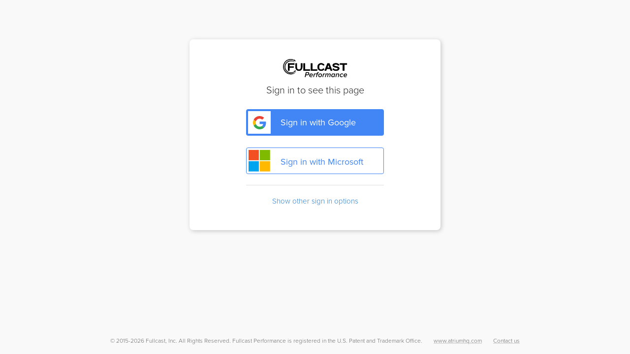

--- FILE ---
content_type: text/html;charset=UTF-8
request_url: https://app.atriumhq.com/auth/login?redirect=https%3A%2F%2Fapp.atriumhq.com%2Fapp%2Forganization%2Fcustom-activity-mappings
body_size: 3534
content:
<!DOCTYPE html>
<html>
<head>
    <title>Atrium</title>
    <link rel="stylesheet" href="/css/build/corsac-4d38f633e26707315e7dc6b0915a45f7.css">
    <link href="https://maxcdn.bootstrapcdn.com/font-awesome/4.6.3/css/font-awesome.min.css" rel="stylesheet" integrity="sha384-T8Gy5hrqNKT+hzMclPo118YTQO6cYprQmhrYwIiQ/3axmI1hQomh7Ud2hPOy8SP1" crossorigin="anonymous">
    <link rel="stylesheet" href="https://use.typekit.net/csf6pun.css">
    <script>
        function toggleSecondaryLoginOptions() {
          const sfdcLoginButton = document.getElementById("sfdc-button");
          const secondaryOptionsToggleText = document.getElementById("secondary-options-toggle-text");
          if (sfdcLoginButton.style.display === "none") {
            sfdcLoginButton.style.display = "block";
            secondaryOptionsToggleText.innerHTML = "Hide other options"
          } else {
            sfdcLoginButton.style.display = "none";
            secondaryOptionsToggleText.innerHTML = "Show other sign in options"
          }
        }
    </script>
    <link rel="shortcut icon" href="/favicon/favicon-819e9c102baf6b8c2e044c6cabe5e2c5.ico">
<link rel="icon" sizes="16x16 32x32 64x64" href="/favicon/favicon-819e9c102baf6b8c2e044c6cabe5e2c5.ico">
<link rel="icon" type="image/png" sizes="196x196" href="/favicon/favicon-192-f36c9b2cf9da56b8411f6a6fd35edd18.png">
<link rel="icon" type="image/png" sizes="160x160" href="/favicon/favicon-160-fc8a6eb5e92beee7a3161461a0beba55.png">
<link rel="icon" type="image/png" sizes="96x96" href="/favicon/favicon-96-7b1052fdb971bda2760365c1d5206e98.png">
<link rel="icon" type="image/png" sizes="64x64" href="/favicon/favicon-64-0041d48e93bcbb116fafe0d48520bcc7.png">
<link rel="icon" type="image/png" sizes="32x32" href="/favicon/favicon-32-e3985eaaa9ef948cc8e8164048a0f36e.png">
<link rel="icon" type="image/png" sizes="16x16" href="/favicon/favicon-16-30742c352a62d80dc8cfd90936334a06.png">
<link rel="apple-touch-icon" href="/favicon/favicon-57-3326e6e1e14eaa685222a5aafcf7781d.png">
<link rel="apple-touch-icon" sizes="114x114" href="/favicon/favicon-114-74a4e5a57d87fb4bd9c5069d2d0cba27.png">
<link rel="apple-touch-icon" sizes="72x72" href="/favicon/favicon-72-af7a73ec3347d5a3c606385c2d0c990e.png">
<link rel="apple-touch-icon" sizes="144x144" href="/favicon/favicon-144-c23a44ff9a701be0550202ce928dfecb.png">
<link rel="apple-touch-icon" sizes="60x60" href="/favicon/favicon-60-88334168434a9111009067d282f2388d.png">
<link rel="apple-touch-icon" sizes="120x120" href="/favicon/favicon-120-c9cc888fb1d7ddfec02b3976c5dcf26c.png">
<link rel="apple-touch-icon" sizes="76x76" href="/favicon/favicon-76-45eeeb8b45b8932e367cb63f15ec8ab6.png">
<link rel="apple-touch-icon" sizes="152x152" href="/favicon/favicon-152-ee4eb72148e43cb9252ece74298b0aa0.png">
<link rel="apple-touch-icon" sizes="180x180" href="/favicon/favicon-180-0ab93da801a8c9b7dca7a6880a9bd0fd.png">

    <meta property="og:title" content="Atrium"/>
</head>
<body class="login-page">
    <div class="login-modal">
        <div class="login-modal-logo-row">
            <a href="https://www.atriumhq.com">
                <svg xmlns="http://www.w3.org/2000/svg" width="131" height="40" viewBox="0 0 131 40">
                    <g clip-path="url(#login-logo-a)">
                        <mask id="login-logo-b" width="131" height="40" x="0" y="0" maskUnits="userSpaceOnUse" style="mask-type:luminance">
                            <path fill="#fff" d="M0 40h130.406V0H0v40Z"/>
                        </mask>
                        <g mask="url(#login-logo-b)">
                            <path d="M10.002 23.735h3.318v-6.13h8.408v-2.657H13.32v-3.473h9.858V8.819H10v14.916Zm26.311-7.458c0 3.458-1.314 5.14-4.018 5.14-2.705 0-4.02-1.682-4.02-5.14V8.825h-3.13v7.452c0 4.582 2.94 7.782 7.15 7.782 4.209 0 7.149-3.2 7.149-7.782V8.825h-3.13v7.452Zm8.504-7.458H41.5v14.916h13.177V21.08h-9.858V8.819Zm14.931 0H56.43v14.916h13.176V21.08h-9.858V8.819Zm17.848 2.324c1.861 0 3.121.71 3.743 2.112l.083.187 2.876-1.185-.122-.208c-1.327-2.264-3.726-3.562-6.58-3.562-4.525 0-7.685 3.203-7.685 7.79 0 4.586 3.16 7.789 7.685 7.789 2.854 0 5.253-1.298 6.58-3.562l.123-.208-2.877-1.184-.082.186c-.623 1.402-1.883 2.113-3.744 2.113-2.883 0-4.284-1.68-4.284-5.134 0-3.454 1.401-5.134 4.284-5.134Zm16.758 6.332h-4.129l2.074-5.263 2.055 5.264ZM90.147 8.82 84.31 23.734h3.473l1.41-3.603h6.195l1.408 3.603h3.474L94.43 8.82h-4.283Zm17.776 5.789c-2.06-.394-3.838-.734-3.838-1.748 0-1.043 1.299-1.717 3.311-1.717 2.366 0 3.672.664 4.107 2.089l.067.22 2.963-1.228-.092-.198c-1.365-2.925-4.585-3.538-7.045-3.538-4.078 0-6.713 1.716-6.713 4.372 0 3.338 3.619 4.042 6.527 4.61 2.11.41 3.932.766 3.932 1.913 0 1.213-1.464 2.028-3.642 2.028-2.205 0-3.639-.711-4.262-2.113l-.083-.186-2.876 1.184.123.208c1.327 2.264 3.915 3.562 7.098 3.562 4.278 0 7.043-1.944 7.043-4.952 0-3.24-3.67-3.942-6.62-4.506m7.649-5.79v2.657h5.758v12.26h3.318v-12.26h5.758V8.819h-14.834Z"/>
                        </g>
                        <path fill="url(#login-logo-c)" d="M15.862.002c3.444 0 6.852 1.175 9.595 3.31a15.703 15.703 0 0 1 5.582 8.582 15.551 15.551 0 0 1-1.79 11.842 15.544 15.544 0 0 1-9.638 7.106 15.594 15.594 0 0 1-3.769.46 15.701 15.701 0 0 1-9.595-3.31A15.703 15.703 0 0 1 .665 19.41a15.553 15.553 0 0 1 1.79-11.84A15.544 15.544 0 0 1 12.094.462 15.672 15.672 0 0 1 15.86 0l.002.002Zm-.018 29.768a14.12 14.12 0 0 0 3.397-.416 14.017 14.017 0 0 0 8.695-6.41 14.024 14.024 0 0 0 1.615-10.68A14.154 14.154 0 0 0 15.86 1.537c-.525 0-1.057.032-1.58.09-.61.068-1.221.18-1.82.327a14.01 14.01 0 0 0-8.687 6.414A14.025 14.025 0 0 0 2.15 19.046a14.154 14.154 0 0 0 13.691 10.726l.002-.002Z"/>
                        <path d="m22.839.674.23 2.138-2.252.383 4.772 1.297-2.75-3.818Z"/>
                        <path fill="url(#login-logo-d)" d="M16.023 3.014a12.844 12.844 0 0 1 9.078 3.622 12.841 12.841 0 0 1 3.942 8.96c.185 7.12-5.457 13.063-12.577 13.247-.075 0-.151.003-.227.005a12.844 12.844 0 0 1-9.077-3.622 12.845 12.845 0 0 1-3.942-8.96 12.844 12.844 0 0 1 3.544-9.23 12.828 12.828 0 0 1 9.26-4.022Zm.205 24.303c.067 0 .134 0 .2-.005a11.307 11.307 0 0 0 7.96-3.542 11.303 11.303 0 0 0 3.124-8.134 11.318 11.318 0 0 0-3.475-7.896 11.312 11.312 0 0 0-8-3.193c-.067 0-.134 0-.2.004-6.274.163-11.249 5.4-11.084 11.677a11.317 11.317 0 0 0 3.475 7.896 11.321 11.321 0 0 0 8 3.193Z"/>
                        <path d="m21.795 24.967 2.142.18-.051 2.286 2.178-4.441-4.27 1.975Z"/>
                        <mask id="login-logo-e" width="131" height="40" x="0" y="0" maskUnits="userSpaceOnUse" style="mask-type:luminance">
                            <path fill="#fff" d="M0 40h130.406V0H0v40Z"/>
                        </mask>
                        <g mask="url(#login-logo-e)">
                            <path d="m45.87 36.834.83-3.77h2.638c3 0 4.025-2.065 4.025-3.587a2.7 2.7 0 0 0-2.729-2.699h-4.312l-2.216 10.056h1.764Zm3.573-5.322h-2.397l.709-3.181h2.337c.829 0 1.432.573 1.432 1.327 0 1.025-.784 1.854-2.08 1.854ZM56.983 37.015c.92 0 1.885-.317 2.578-.8L59.05 35.1a3.212 3.212 0 0 1-1.945.618c-1.478 0-2.201-.92-2.201-1.764l.015-.24h5.623c.091-.371.142-.75.15-1.132 0-1.96-1.326-3.21-3.225-3.21a4.267 4.267 0 0 0-4.161 4.386c0 1.99 1.432 3.257 3.678 3.257Zm2.247-4.433h-4.146a2.367 2.367 0 0 1 2.276-1.914c1.266 0 1.915.769 1.915 1.718l-.015.196h-.03ZM62.997 36.834l1.085-4.93a2.638 2.638 0 0 1 1.945-1.01c.213-.002.426.024.633.075l.362-1.598a3.272 3.272 0 0 0-2.638 1.191l.226-1.01h-1.583l-1.613 7.282h1.583ZM68.62 36.834l1.296-5.91h1.478l.317-1.372h-1.493l.09-.407c.181-.814.513-1.221 1.176-1.221a1.102 1.102 0 0 1 .86.332l.814-.95a2.488 2.488 0 0 0-1.84-.679c-1.567 0-2.26 1.131-2.593 2.503l-.09.422h-1.191l-.317 1.372h1.207l-1.297 5.91h1.583ZM75.073 37.015c2.412 0 4.146-2.096 4.146-4.372 0-1.915-1.267-3.272-3.483-3.272-2.412 0-4.146 2.08-4.146 4.357 0 1.915 1.266 3.287 3.483 3.287Zm.06-1.402c-1.191 0-1.9-.754-1.9-1.945 0-1.493 1.01-2.895 2.443-2.895 1.19 0 1.9.754 1.9 1.945 0 1.478-1.01 2.895-2.443 2.895ZM81.54 36.834l1.086-4.93a2.64 2.64 0 0 1 1.944-1.01c.214-.002.427.024.634.075l.362-1.598a3.272 3.272 0 0 0-2.639 1.191l.226-1.01H81.57l-1.613 7.282h1.583ZM95.712 36.834l1.1-5.02c.03-.151.09-.438.09-.619 0-1.19-.964-1.824-2.02-1.824-1.085 0-1.9.739-2.487 1.448v-.03c0-.423-.618-1.418-1.99-1.418-1.055 0-1.84.724-2.246 1.161l.226-.98h-1.583l-1.613 7.282h1.583l1.13-5.08c.422-.498 1.056-.98 1.689-.98.739 0 1.146.406 1.146.98 0 .147-.02.294-.06.436l-1.026 4.644h1.583l1.13-5.08c.423-.513 1.071-.98 1.704-.98.618 0 1.131.361 1.131 1.024-.004.132-.02.263-.045.393l-1.025 4.643h1.583ZM101.863 29.371c-2.412 0-3.83 2.367-3.83 4.629 0 1.914 1.146 3.015 2.789 3.015.92 0 1.674-.407 2.292-1.146l-.226.965h1.583l1.613-7.282h-1.583l-.226 1.04a2.791 2.791 0 0 0-2.412-1.22Zm.241 1.402a2.185 2.185 0 0 1 1.915.98l-.619 2.82a2.482 2.482 0 0 1-1.914 1.04c-1.041 0-1.794-.754-1.794-1.93 0-1.508.98-2.91 2.412-2.91ZM113.034 36.834l1.101-5.02c.05-.203.08-.41.09-.619 0-1.145-.889-1.824-2.246-1.824-.949.05-1.84.466-2.488 1.161l.226-.98h-1.583l-1.613 7.282h1.583l1.131-5.08c.482-.498 1.191-.98 1.93-.98.769 0 1.356.286 1.356 1.024a2.452 2.452 0 0 1-.06.468l-1.01 4.568h1.583ZM118.854 37.014a3.618 3.618 0 0 0 2.684-1.145l-.859-1.056a2.195 2.195 0 0 1-1.674.8c-1.116 0-2.005-.694-2.005-1.96 0-1.523.995-2.88 2.563-2.88a1.84 1.84 0 0 1 1.658.905l1.191-.905c-.497-.83-1.432-1.402-2.849-1.402a4.252 4.252 0 0 0-4.191 4.357c0 2.005 1.402 3.286 3.482 3.286ZM126.559 37.015a4.7 4.7 0 0 0 2.578-.8l-.513-1.115a3.21 3.21 0 0 1-1.945.618c-1.477 0-2.201-.92-2.201-1.764l.015-.24h5.624c.091-.371.141-.75.151-1.132 0-1.96-1.327-3.21-3.227-3.21a4.266 4.266 0 0 0-4.161 4.386c0 1.99 1.433 3.257 3.679 3.257Zm2.246-4.433h-4.146a2.372 2.372 0 0 1 2.277-1.914c1.266 0 1.914.769 1.914 1.718l-.015.196h-.03Z"/>
                        </g>
                        <mask id="login-logo-f" width="131" height="40" x="0" y="0" maskUnits="userSpaceOnUse" style="mask-type:luminance">
                            <path fill="#fff" d="M0 40h130.406V0H0v40Z"/>
                        </mask>
                        <g mask="url(#login-logo-f)">
                            <path d="M10.002 23.735h3.318v-6.13h8.408v-2.657H13.32v-3.473h9.858V8.819H10v14.916Zm26.311-7.458c0 3.458-1.314 5.14-4.018 5.14-2.705 0-4.02-1.682-4.02-5.14V8.825h-3.13v7.452c0 4.582 2.94 7.782 7.15 7.782 4.209 0 7.149-3.2 7.149-7.782V8.825h-3.13v7.452Zm8.504-7.458H41.5v14.916h13.177V21.08h-9.858V8.819Zm14.931 0H56.43v14.916h13.176V21.08h-9.858V8.819Zm17.848 2.324c1.861 0 3.121.71 3.743 2.112l.083.187 2.876-1.185-.122-.208c-1.327-2.264-3.726-3.562-6.58-3.562-4.525 0-7.685 3.203-7.685 7.79 0 4.586 3.16 7.789 7.685 7.789 2.854 0 5.253-1.298 6.58-3.562l.123-.208-2.877-1.184-.082.186c-.623 1.402-1.883 2.113-3.744 2.113-2.883 0-4.284-1.68-4.284-5.134 0-3.454 1.401-5.134 4.284-5.134Zm16.758 6.332h-4.129l2.074-5.263 2.055 5.264ZM90.147 8.82 84.31 23.734h3.473l1.41-3.603h6.195l1.408 3.603h3.474L94.43 8.82h-4.283Zm17.776 5.789c-2.06-.394-3.838-.734-3.838-1.748 0-1.043 1.299-1.717 3.311-1.717 2.366 0 3.672.664 4.107 2.089l.067.22 2.963-1.228-.092-.198c-1.365-2.925-4.585-3.538-7.045-3.538-4.078 0-6.713 1.716-6.713 4.372 0 3.338 3.619 4.042 6.527 4.61 2.11.41 3.932.766 3.932 1.913 0 1.213-1.464 2.028-3.642 2.028-2.205 0-3.639-.711-4.262-2.113l-.083-.186-2.876 1.184.123.208c1.327 2.264 3.915 3.562 7.098 3.562 4.278 0 7.043-1.944 7.043-4.952 0-3.24-3.67-3.942-6.62-4.506m7.649-5.79v2.657h5.758v12.26h3.318v-12.26h5.758V8.819h-14.834Z"/>
                        </g>
                        <path fill="url(#login-logo-g)" d="M15.862.002c3.444 0 6.852 1.175 9.595 3.31a15.703 15.703 0 0 1 5.582 8.582 15.551 15.551 0 0 1-1.79 11.842 15.544 15.544 0 0 1-9.638 7.106 15.594 15.594 0 0 1-3.769.46 15.701 15.701 0 0 1-9.595-3.31A15.703 15.703 0 0 1 .665 19.41a15.553 15.553 0 0 1 1.79-11.84A15.544 15.544 0 0 1 12.094.462 15.672 15.672 0 0 1 15.86 0l.002.002Zm-.018 29.768a14.12 14.12 0 0 0 3.397-.416 14.017 14.017 0 0 0 8.695-6.41 14.024 14.024 0 0 0 1.615-10.68A14.154 14.154 0 0 0 15.86 1.537c-.525 0-1.057.032-1.58.09-.61.068-1.221.18-1.82.327a14.01 14.01 0 0 0-8.687 6.414A14.025 14.025 0 0 0 2.15 19.046a14.154 14.154 0 0 0 13.691 10.726l.002-.002Z"/>
                        <path d="m22.839.674.23 2.138-2.252.383 4.772 1.297-2.75-3.818Z"/>
                        <path fill="url(#login-logo-h)" d="M16.023 3.014a12.844 12.844 0 0 1 9.078 3.622 12.841 12.841 0 0 1 3.942 8.96c.185 7.12-5.457 13.063-12.577 13.247-.075 0-.151.003-.227.005a12.844 12.844 0 0 1-9.077-3.622 12.845 12.845 0 0 1-3.942-8.96 12.844 12.844 0 0 1 3.544-9.23 12.828 12.828 0 0 1 9.26-4.022Zm.205 24.303c.067 0 .134 0 .2-.005a11.307 11.307 0 0 0 7.96-3.542 11.303 11.303 0 0 0 3.124-8.134 11.318 11.318 0 0 0-3.475-7.896 11.312 11.312 0 0 0-8-3.193c-.067 0-.134 0-.2.004-6.274.163-11.249 5.4-11.084 11.677a11.317 11.317 0 0 0 3.475 7.896 11.321 11.321 0 0 0 8 3.193Z"/>
                        <path d="m21.795 24.967 2.142.18-.051 2.286 2.178-4.441-4.27 1.975Z"/>
                    </g>
                    <defs>
                        <radialGradient id="login-logo-c" cx="0" cy="0" r="1" gradientTransform="rotate(180 15.801 7.875) scale(21.1014)" gradientUnits="userSpaceOnUse">
                            <stop offset=".552" class="gradient-stop" stop-opacity="0"/>
                            <stop offset="1" class="gradient-stop"/>
                        </radialGradient>
                        <radialGradient id="login-logo-d" cx="0" cy="0" r="1" gradientTransform="rotate(174.649 14.158 7.874) scale(17.3476 17.3497)" gradientUnits="userSpaceOnUse">
                            <stop offset=".509" class="gradient-stop" stop-opacity="0"/>
                            <stop offset="1" class="gradient-stop"/>
                        </radialGradient>
                        <radialGradient id="login-logo-g" cx="0" cy="0" r="1" gradientTransform="rotate(180 15.801 7.875) scale(21.1014)" gradientUnits="userSpaceOnUse">
                            <stop offset=".552" class="gradient-stop" stop-opacity="0"/>
                            <stop offset="1" class="gradient-stop"/>
                        </radialGradient>
                        <radialGradient id="login-logo-h" cx="0" cy="0" r="1" gradientTransform="rotate(174.649 14.158 7.874) scale(17.3476 17.3497)" gradientUnits="userSpaceOnUse">
                            <stop offset=".509" class="gradient-stop" stop-opacity="0"/>
                            <stop offset="1" class="gradient-stop"/>
                        </radialGradient>
                        <clipPath id="login-logo-a">
                            <path fill="#fff" d="M0 0h130.406v40H0z"/>
                        </clipPath>
                    </defs>
                </svg>
            </a>
        </div>
        <div class="login-modal-message-row">
            Sign in to see this page
        </div>
        <a class="login-page-button-row google-login-button" href="https://app.atriumhq.com/auth/google-login?redirect&#x3D;https%3A%2F%2Fapp.atriumhq.com%2Fapp%2Forganization%2Fcustom-activity-mappings">
            <span class="icon">
                <svg version="1.1" xmlns="http://www.w3.org/2000/svg" width="18px" height="18px" viewBox="0 0 48 48"><g><path fill="#EA4335" d="M24 9.5c3.54 0 6.71 1.22 9.21 3.6l6.85-6.85C35.9 2.38 30.47 0 24 0 14.62 0 6.51 5.38 2.56 13.22l7.98 6.19C12.43 13.72 17.74 9.5 24 9.5z"></path><path fill="#4285F4" d="M46.98 24.55c0-1.57-.15-3.09-.38-4.55H24v9.02h12.94c-.58 2.96-2.26 5.48-4.78 7.18l7.73 6c4.51-4.18 7.09-10.36 7.09-17.65z"></path><path fill="#FBBC05" d="M10.53 28.59c-.48-1.45-.76-2.99-.76-4.59s.27-3.14.76-4.59l-7.98-6.19C.92 16.46 0 20.12 0 24c0 3.88.92 7.54 2.56 10.78l7.97-6.19z"></path><path fill="#34A853" d="M24 48c6.48 0 11.93-2.13 15.89-5.81l-7.73-6c-2.15 1.45-4.92 2.3-8.16 2.3-6.26 0-11.57-4.22-13.47-9.91l-7.98 6.19C6.51 42.62 14.62 48 24 48z"></path><path fill="none" d="M0 0h48v48H0z"></path></g></svg>
            </span>
            <span class="button-text">Sign in with Google</span>
        </a>
        <a class="login-page-button-row microsoft-login-button" href="https://app.atriumhq.com/auth/msft-login?redirect&#x3D;https%3A%2F%2Fapp.atriumhq.com%2Fapp%2Forganization%2Fcustom-activity-mappings">
            <span class="icon">
                <svg version="1.1" xmlns="http://www.w3.org/2000/svg" width="18px" height="18px" viewBox="0 0 48 48"><path d="m0 0h20.9085v20.9085h-20.9085z" fill="#f25022"/><path d="m22.8216 0h20.9085v20.9085h-20.9085z" fill="#7fba00"/><path d="m0 22.8216h20.9085v20.9085h-20.9085z" fill="#00a4ef"/><path d="m22.8216 22.8215h20.9085v20.9086h-20.9085z" fill="#ffb900"/></svg>
            </span>
            <span class="button-text">Sign in with Microsoft</span>
        </a>
        <hr style="width:280px">
        <a class="secondary-login-options" onclick="toggleSecondaryLoginOptions()">
            <span id="secondary-options-toggle-text" class="button-text">Show other sign in options</span>
        </a>
        <a id="sfdc-button" class="login-page-button-row sfdc-login-button" style="display:none" href="https://app.atriumhq.com/auth/sfdc-sso-login?redirect&#x3D;https%3A%2F%2Fapp.atriumhq.com%2Fapp%2Forganization%2Fcustom-activity-mappings">
        <span class="icon">
            <svg viewBox="0 0 60 43" fill="none" xmlns="http://www.w3.org/2000/svg">
                <path d="M24.9684 4.59339C26.9034 2.57145 29.5974 1.31749 32.5769 1.31749C36.5376 1.31749 39.9932 3.53228 41.8333 6.82019C43.4325 6.10363 45.2026 5.70507 47.065 5.70507C54.2085 5.70507 60 11.5635 60 18.7899C60 26.0171 54.2085 31.8755 47.065 31.8755C46.1932 31.8755 45.341 31.7881 44.5171 31.6209C42.8966 34.5197 39.8085 36.4782 36.2641 36.4782C34.7803 36.4782 33.3769 36.1345 32.1273 35.5234C30.4846 39.3984 26.6573 42.1155 22.1966 42.1155C17.5513 42.1155 13.5923 39.1678 12.0726 35.034C11.4085 35.1754 10.7205 35.2491 10.0145 35.2491C4.48376 35.2491 0 30.7064 0 25.1017C0 21.3458 2.01453 18.0664 5.00769 16.3119C4.39145 14.89 4.04872 13.3206 4.04872 11.6706C4.04872 5.22509 9.26667 9.53674e-05 15.7026 9.53674e-05C19.4812 9.53674e-05 22.8393 1.80176 24.9684 4.59339Z" fill="white"></path></svg>
       </span>
            <span class="button-text">Sign in with Salesforce</span>
        </a>
    </div>
    <footer class="footer thinner-footer">
        <div class="footer-content">
            <div class="container">
                <span>
                    &copy; 2015-2026 Fullcast, Inc. All Rights Reserved. Fullcast Performance is registered in the U.S. Patent and Trademark Office.
                </span>
                <span class="link-separator"></span>
                <a href="https://www.atriumhq.com" class="decorated-link">
                    www.atriumhq.com
                </a>
                <span class="link-separator"></span>
                <a class="contact-link decorated-link" href="mailto:atriumsupport@fullcast.com" target="_blank">
                    Contact us
                </a>
            </div>
        </div>
    </footer>
</body>
</html>


--- FILE ---
content_type: text/css
request_url: https://app.atriumhq.com/css/build/corsac-4d38f633e26707315e7dc6b0915a45f7.css
body_size: 85036
content:
@font-face {
  font-family: "yellix";
  font-style: normal;
  src: url(/fonts/yellix-semi-bold.woff2) format('woff2');
}
@font-face {
  font-family: "yellix";
  font-style: italic;
  src: url(/fonts/yellix-semi-bold-italic.woff2) format('woff2');
}
.caps {
  text-transform: uppercase;
}
.un-styled-list {
  padding-left: 0;
  margin-bottom: 0;
  list-style: none;
}
/*! normalize.css v4.1.1 | MIT License | github.com/necolas/normalize.css */
/**
 * 1. Change the default font family in all browsers (opinionated).
 * 2. Prevent adjustments of font size after orientation changes in IE and iOS.
 */
html {
  font-family: sans-serif;
  /* 1 */
  -ms-text-size-adjust: 100%;
  /* 2 */
  -webkit-text-size-adjust: 100%;
  /* 2 */
}
/**
 * Remove the margin in all browsers (opinionated).
 */
body {
  margin: 0;
}
/* HTML5 display definitions
   ========================================================================== */
/**
 * Add the correct display in IE 9-.
 * 1. Add the correct display in Edge, IE, and Firefox.
 * 2. Add the correct display in IE.
 */
article,
aside,
details,
figcaption,
figure,
footer,
header,
main,
menu,
nav,
section,
summary {
  /* 1 */
  display: block;
}
/**
 * Add the correct display in IE 9-.
 */
audio,
canvas,
progress,
video {
  display: inline-block;
}
/**
 * Add the correct display in iOS 4-7.
 */
audio:not([controls]) {
  display: none;
  height: 0;
}
/**
 * Add the correct vertical alignment in Chrome, Firefox, and Opera.
 */
progress {
  vertical-align: baseline;
}
/**
 * Add the correct display in IE 10-.
 * 1. Add the correct display in IE.
 */
template,
[hidden] {
  display: none;
}
/* Links
   ========================================================================== */
/**
 * 1. Remove the gray background on active links in IE 10.
 * 2. Remove gaps in links underline in iOS 8+ and Safari 8+.
 */
a {
  background-color: transparent;
  /* 1 */
  -webkit-text-decoration-skip: objects;
  /* 2 */
}
/**
 * Remove the outline on focused links when they are also active or hovered
 * in all browsers (opinionated).
 */
a:active,
a:hover {
  outline-width: 0;
}
/* Text-level semantics
   ========================================================================== */
/**
 * 1. Remove the bottom border in Firefox 39-.
 * 2. Add the correct text decoration in Chrome, Edge, IE, Opera, and Safari.
 */
abbr[title] {
  border-bottom: none;
  /* 1 */
  text-decoration: underline;
  /* 2 */
  text-decoration: underline dotted;
  /* 2 */
}
/**
 * Prevent the duplicate application of `bolder` by the next rule in Safari 6.
 */
b,
strong {
  font-weight: inherit;
}
/**
 * Add the correct font weight in Chrome, Edge, and Safari.
 */
b,
strong {
  font-weight: bolder;
}
/**
 * Add the correct font style in Android 4.3-.
 */
dfn {
  font-style: italic;
}
/**
 * Correct the font size and margin on `h1` elements within `section` and
 * `article` contexts in Chrome, Firefox, and Safari.
 */
h1 {
  font-size: 2em;
  margin: 0.67em 0;
}
/**
 * Add the correct background and color in IE 9-.
 */
mark {
  background-color: #ff0;
  color: #000;
}
/**
 * Add the correct font size in all browsers.
 */
small {
  font-size: 80%;
}
/**
 * Prevent `sub` and `sup` elements from affecting the line height in
 * all browsers.
 */
sub,
sup {
  font-size: 75%;
  line-height: 0;
  position: relative;
  vertical-align: baseline;
}
sub {
  bottom: -0.25em;
}
sup {
  top: -0.5em;
}
/* Embedded content
   ========================================================================== */
/**
 * Remove the border on images inside links in IE 10-.
 */
img {
  border-style: none;
}
/**
 * Hide the overflow in IE.
 */
svg:not(:root) {
  overflow: hidden;
}
/* Grouping content
   ========================================================================== */
/**
 * 1. Correct the inheritance and scaling of font size in all browsers.
 * 2. Correct the odd `em` font sizing in all browsers.
 */
code,
kbd,
pre,
samp {
  font-family: monospace, monospace;
  /* 1 */
  font-size: 1em;
  /* 2 */
}
/**
 * Add the correct margin in IE 8.
 */
figure {
  margin: 1em 40px;
}
/**
 * 1. Add the correct box sizing in Firefox.
 * 2. Show the overflow in Edge and IE.
 */
hr {
  box-sizing: content-box;
  /* 1 */
  height: 0;
  /* 1 */
  overflow: visible;
  /* 2 */
}
/* Forms
   ========================================================================== */
/**
 * 1. Change font properties to `inherit` in all browsers (opinionated).
 * 2. Remove the margin in Firefox and Safari.
 */
button,
input,
select,
textarea {
  font: inherit;
  /* 1 */
  margin: 0;
  /* 2 */
}
/**
 * Restore the font weight unset by the previous rule.
 */
optgroup {
  font-weight: bold;
}
/**
 * Show the overflow in IE.
 * 1. Show the overflow in Edge.
 */
button,
input {
  /* 1 */
  overflow: visible;
}
/**
 * Remove the inheritance of text transform in Edge, Firefox, and IE.
 * 1. Remove the inheritance of text transform in Firefox.
 */
button,
select {
  /* 1 */
  text-transform: none;
}
/**
 * 1. Prevent a WebKit bug where (2) destroys native `audio` and `video`
 *    controls in Android 4.
 * 2. Correct the inability to style clickable types in iOS and Safari.
 */
button,
html [type="button"],
[type="reset"],
[type="submit"] {
  -webkit-appearance: button;
  /* 2 */
}
/**
 * Remove the inner border and padding in Firefox.
 */
button::-moz-focus-inner,
[type="button"]::-moz-focus-inner,
[type="reset"]::-moz-focus-inner,
[type="submit"]::-moz-focus-inner {
  border-style: none;
  padding: 0;
}
/**
 * Restore the focus styles unset by the previous rule.
 */
button:-moz-focusring,
[type="button"]:-moz-focusring,
[type="reset"]:-moz-focusring,
[type="submit"]:-moz-focusring {
  outline: 1px dotted ButtonText;
}
/**
 * Change the border, margin, and padding in all browsers (opinionated).
 */
fieldset {
  border: 1px solid #c0c0c0;
  margin: 0 2px;
  padding: 0.35em 0.625em 0.75em;
}
/**
 * 1. Correct the text wrapping in Edge and IE.
 * 2. Correct the color inheritance from `fieldset` elements in IE.
 * 3. Remove the padding so developers are not caught out when they zero out
 *    `fieldset` elements in all browsers.
 */
legend {
  box-sizing: border-box;
  /* 1 */
  color: inherit;
  /* 2 */
  display: table;
  /* 1 */
  max-width: 100%;
  /* 1 */
  padding: 0;
  /* 3 */
  white-space: normal;
  /* 1 */
}
/**
 * Remove the default vertical scrollbar in IE.
 */
textarea {
  overflow: auto;
}
/**
 * 1. Add the correct box sizing in IE 10-.
 * 2. Remove the padding in IE 10-.
 */
[type="checkbox"],
[type="radio"] {
  box-sizing: border-box;
  /* 1 */
  padding: 0;
  /* 2 */
}
/**
 * Correct the cursor style of increment and decrement buttons in Chrome.
 */
[type="number"]::-webkit-inner-spin-button,
[type="number"]::-webkit-outer-spin-button {
  height: auto;
}
/**
 * 1. Correct the odd appearance in Chrome and Safari.
 * 2. Correct the outline style in Safari.
 */
[type="search"] {
  -webkit-appearance: textfield;
  /* 1 */
  outline-offset: -2px;
  /* 2 */
}
/**
 * Remove the inner padding and cancel buttons in Chrome and Safari on OS X.
 */
[type="search"]::-webkit-search-cancel-button,
[type="search"]::-webkit-search-decoration {
  -webkit-appearance: none;
}
/**
 * Correct the text style of placeholders in Chrome, Edge, and Safari.
 */
::-webkit-input-placeholder {
  color: inherit;
  opacity: 0.54;
}
/**
 * 1. Correct the inability to style clickable types in iOS and Safari.
 * 2. Change font properties to `inherit` in Safari.
 */
::-webkit-file-upload-button {
  -webkit-appearance: button;
  /* 1 */
  font: inherit;
  /* 2 */
}
/* ==========================================================================
   Print styles.
   Inlined to avoid the additional HTTP request:
   http://www.phpied.com/delay-loading-your-print-css/
   ========================================================================== */
@media print {
  *,
  *:before,
  *:after,
  *:first-letter,
  *:first-line {
    background: transparent !important;
    color: #000 !important;
    /* Black prints faster:
                                   http://www.sanbeiji.com/archives/953 */
    box-shadow: none !important;
    text-shadow: none !important;
  }
  a,
  a:visited {
    text-decoration: underline;
  }
  a[href]:after {
    content: " (" attr(href) ")";
  }
  abbr[title]:after {
    content: " (" attr(title) ")";
  }
  /*
   * Don't show links that are fragment identifiers,
   * or use the `javascript:` pseudo protocol
   */
  a[href^="#"]:after,
  a[href^="javascript:"]:after {
    content: "";
  }
  pre,
  blockquote {
    border: 1px solid #999;
    page-break-inside: avoid;
  }
  /*
   * Printing Tables:
   * http://css-discuss.incutio.com/wiki/Printing_Tables
   */
  thead {
    display: table-header-group;
  }
  tr,
  img {
    page-break-inside: avoid;
  }
  img {
    max-width: 100% !important;
  }
  p,
  h2,
  h3 {
    orphans: 3;
    widows: 3;
  }
  h2,
  h3 {
    page-break-after: avoid;
  }
  select {
    background: #fff !important;
  }
  .navbar {
    display: none;
  }
  .table td,
  .table th {
    background-color: #fff !important;
  }
  .btn > .caret,
  .dropup > .btn > .caret {
    border-top-color: #000 !important;
  }
  .label {
    border: 1px solid #000;
  }
  .table {
    border-collapse: collapse !important;
  }
  .table-bordered th,
  .table-bordered td {
    border: 1px solid #ddd !important;
  }
}
* {
  box-sizing: border-box;
}
*:before,
*:after {
  box-sizing: border-box;
}
html,
body {
  height: 100%;
}
html {
  font-size: 16px;
  -webkit-tap-highlight-color: rgba(0, 0, 0, 0);
}
body {
  font-family: "proxima-nova", Arial, Helvetica, sans-serif;
  font-size: 16px;
  line-height: 1.42857143;
  color: #666666;
  background-color: #F9F9F9;
  font-weight: 200;
}
#page {
  min-height: 100%;
  position: relative;
}
input,
button,
select,
textarea {
  font-family: inherit;
  font-size: inherit;
  line-height: inherit;
}
h5 {
  font: 600 16px/24px "yellix", Arial, Helvetica, sans-serif;
  color: #222222;
  margin: 0;
}
a {
  color: #2A7DD2;
  text-decoration: none;
}
a:hover,
a:focus {
  color: #2A588F;
  text-decoration: underline;
}
a:focus {
  outline: thin dotted;
  outline: 5px auto -webkit-focus-ring-color;
  outline-offset: -2px;
}
a[disabled] {
  pointer-events: none;
  opacity: 0.6;
}
a.decorated-link {
  text-decoration: underline;
  cursor: pointer;
}
a.hidden-link {
  color: #666666;
}
a.hidden-link:hover {
  text-decoration: underline;
}
a.hidden-link.colored:hover {
  color: #2A7DD2;
}
a.gray-link {
  color: #666666;
  text-decoration: underline;
}
a.link-on-dark {
  color: #55A9FF;
}
a.link-on-dark:hover {
  color: #55A9FF;
}
figure {
  margin: 0;
}
img {
  vertical-align: middle;
}
.img-responsive {
  display: block;
  max-width: 100%;
  height: auto;
}
.img-circle {
  border-radius: 50%;
}
hr {
  margin-top: 22px;
  margin-bottom: 22px;
  border: 0;
  border-top: 1px solid #DDDDDD;
}
hr.reduced {
  margin-top: 11px;
  margin-bottom: 11px;
}
hr.darker {
  border-top-color: #CCCCCC;
}
.sr-only {
  position: absolute;
  width: 1px;
  height: 1px;
  margin: -1px;
  padding: 0;
  overflow: hidden;
  clip: rect(0, 0, 0, 0);
  border: 0;
}
.sr-only-focusable:active,
.sr-only-focusable:focus {
  position: static;
  width: auto;
  height: auto;
  margin: 0;
  overflow: visible;
  clip: auto;
}
[role="button"] {
  cursor: pointer;
}
.subtle-highlight {
  background-color: #ddd;
  padding: 5px;
}
.page-title {
  color: #333333;
  font-size: 1.4rem;
  font-weight: 600;
  margin: 1.4em 0 0.67em;
}
.page-title svg {
  vertical-align: middle;
  margin-right: 15px;
}
.page-title svg + span {
  vertical-align: middle;
}
.page-title .page-title-explanation {
  color: #999999;
  font-weight: 300;
  font-style: italic;
  text-transform: lowercase;
  vertical-align: middle;
  margin-left: 10px;
}
.page-title .page-subtitle {
  color: #999999;
  font-weight: 300;
  font-size: 1.2rem;
}
.page-title.no-header {
  font-size: 28px;
  margin: 50px 0 5px;
}
.page-error {
  padding: 20px;
  color: #DA3549;
}
.inline-error {
  color: #DA3549;
  padding-left: 10px;
  padding-right: 10px;
  max-width: 1000px;
  display: inline-block;
  overflow: hidden;
  white-space: normal;
  vertical-align: middle;
}
.page-section-contained {
  border: 1px solid #DDDDDD;
  border-radius: 4px;
  background-color: #FFFFFF;
  box-shadow: 0 2px 5px 0 rgba(0, 0, 0, 0.08);
  padding: 10px 30px;
  margin-top: 10px;
}
.page-section-contained .contained-section-title {
  font-size: 20px;
  font-weight: 600;
  color: #222222;
}
.section {
  color: #666666;
  padding: 15px 0;
}
.section.table-section {
  padding-top: 30px;
}
.section .section-title {
  font-weight: 600;
  font-size: 18px;
  color: #222222;
}
.section .section-title a {
  text-decoration: underline;
}
.section h3.section-title {
  margin: 5px 0;
}
.section p {
  line-height: 24px;
}
.section .section-content {
  margin-top: 5px;
}
.section .section-content.img-section {
  padding: 10px 0;
}
.section .section-content.img-section svg {
  width: 307px;
  height: 243px;
}
.section .page-title {
  margin: 0.5em 0;
}
.form-page-container {
  padding-bottom: 50px;
}
@media only screen and (max-width: 1300px) {
  .inline-error {
    max-width: 760px;
  }
}
/**
 * Inspired on https://github.com/kristoferjoseph/flexboxgrid
 *
 * We are making the decision, for now, to now do a fluid grid
 *
 * - We are implementing two grids:
 *   - 12 columns - Default grid. Use row and col-X
 *   - 16 columns - Use row row-16 in the container
 */
.container {
  margin-right: auto;
  margin-left: auto;
  width: 1280px;
}
.container.narrow-container {
  width: 1000px;
}
.resizeable-container {
  margin-right: 30px;
  margin-left: 30px;
  min-width: 1000px;
}
.flex-container {
  display: -ms-flexbox;
  display: flex;
  margin-right: 40px;
  min-width: 1000px;
}
.flex-container .content-container {
  max-width: 1000px;
}
@media only screen and (max-width: 1300px) {
  .container {
    width: 980px;
  }
}
.flexbox {
  box-sizing: border-box;
  display: -ms-flexbox;
  display: flex;
  -ms-flex: 0 1 auto;
  flex: 0 1 auto;
  -ms-flex-direction: row;
  flex-direction: row;
  -ms-flex-wrap: wrap;
  flex-wrap: wrap;
}
.flexbox.spaced-items {
  -ms-flex-pack: justify;
      justify-content: space-between;
}
.flexbox.flexbox-column {
  -ms-flex-direction: column;
      flex-direction: column;
}
.flexbox.align-center {
  -ms-flex-align: center;
      align-items: center;
}
.row {
  box-sizing: border-box;
  display: -ms-flexbox;
  display: flex;
  -ms-flex: 0 1 auto;
  flex: 0 1 auto;
  -ms-flex-direction: row;
  flex-direction: row;
  -ms-flex-wrap: wrap;
  flex-wrap: wrap;
  margin-right: -10px;
  margin-left: -10px;
}
.row.spaced-items {
  -ms-flex-pack: justify;
      justify-content: space-between;
}
.row.flexbox-column {
  -ms-flex-direction: column;
      flex-direction: column;
}
.row.align-center {
  -ms-flex-align: center;
      align-items: center;
}
.row-no-margin {
  box-sizing: border-box;
  display: -ms-flexbox;
  display: flex;
  -ms-flex: 0 1 auto;
  flex: 0 1 auto;
  -ms-flex-direction: row;
  flex-direction: row;
  -ms-flex-wrap: wrap;
  flex-wrap: wrap;
}
.row-no-margin.spaced-items {
  -ms-flex-pack: justify;
      justify-content: space-between;
}
.row-no-margin.flexbox-column {
  -ms-flex-direction: column;
      flex-direction: column;
}
.row-no-margin.align-center {
  -ms-flex-align: center;
      align-items: center;
}
.flex-col,
.col-1,
.col-2,
.col-3,
.col-4,
.col-5,
.col-6,
.col-7,
.col-8,
.col-9,
.col-10,
.col-11,
.col-12,
.col-13,
.col-14,
.col-15,
.col-16,
.col-offset-1,
.col-offset-2,
.col-offset-3,
.col-offset-4,
.col-offset-5,
.col-offset-6,
.col-offset-7,
.col-offset-8,
.col-offset-9,
.col-offset-10,
.col-offset-11,
.col-offset-12,
.col-offset-13,
.col-offset-14,
.col-offset-15,
.col-offset-16 {
  box-sizing: border-box;
  -ms-flex: 0 0 auto;
  flex: 0 0 auto;
  padding-right: 10px;
  padding-left: 10px;
}
.middle-columns {
  -ms-flex-align: center;
  align-items: center;
}
.centered-columns {
  -ms-flex-pack: center;
  justify-content: center;
  text-align: center;
}
.col-1 {
  -ms-flex-prefserred-size: 8.33333333%;
  -ms-flex-preferred-size: 8.33333333%;
      flex-basis: 8.33333333%;
  max-width: 8.33333333%;
}
.col-2 {
  -ms-flex-prefserred-size: 16.66666667%;
  -ms-flex-preferred-size: 16.66666667%;
      flex-basis: 16.66666667%;
  max-width: 16.66666667%;
}
.col-3 {
  -ms-flex-prefserred-size: 25%;
  -ms-flex-preferred-size: 25%;
      flex-basis: 25%;
  max-width: 25%;
}
.col-4 {
  -ms-flex-prefserred-size: 33.33333333%;
  -ms-flex-preferred-size: 33.33333333%;
      flex-basis: 33.33333333%;
  max-width: 33.33333333%;
}
.col-5 {
  -ms-flex-prefserred-size: 41.66666667%;
  -ms-flex-preferred-size: 41.66666667%;
      flex-basis: 41.66666667%;
  max-width: 41.66666667%;
}
.col-6 {
  -ms-flex-prefserred-size: 50%;
  -ms-flex-preferred-size: 50%;
      flex-basis: 50%;
  max-width: 50%;
}
.col-7 {
  -ms-flex-prefserred-size: 58.33333333%;
  -ms-flex-preferred-size: 58.33333333%;
      flex-basis: 58.33333333%;
  max-width: 58.33333333%;
}
.col-8 {
  -ms-flex-prefserred-size: 66.66666667%;
  -ms-flex-preferred-size: 66.66666667%;
      flex-basis: 66.66666667%;
  max-width: 66.66666667%;
}
.col-9 {
  -ms-flex-prefserred-size: 75%;
  -ms-flex-preferred-size: 75%;
      flex-basis: 75%;
  max-width: 75%;
}
.col-10 {
  -ms-flex-prefserred-size: 83.33333333%;
  -ms-flex-preferred-size: 83.33333333%;
      flex-basis: 83.33333333%;
  max-width: 83.33333333%;
}
.col-11 {
  -ms-flex-prefserred-size: 91.66666667%;
  -ms-flex-preferred-size: 91.66666667%;
      flex-basis: 91.66666667%;
  max-width: 91.66666667%;
}
.col-12 {
  -ms-flex-prefserred-size: 100%;
  -ms-flex-preferred-size: 100%;
      flex-basis: 100%;
  max-width: 100%;
}
@media only screen and (max-width: 1300px) {
  .col-md-1 {
    -ms-flex-prefserred-size: 8.33333333%;
    -ms-flex-preferred-size: 8.33333333%;
        flex-basis: 8.33333333%;
    max-width: 8.33333333%;
  }
  .col-md-2 {
    -ms-flex-prefserred-size: 16.66666667%;
    -ms-flex-preferred-size: 16.66666667%;
        flex-basis: 16.66666667%;
    max-width: 16.66666667%;
  }
  .col-md-3 {
    -ms-flex-prefserred-size: 25%;
    -ms-flex-preferred-size: 25%;
        flex-basis: 25%;
    max-width: 25%;
  }
  .col-md-4 {
    -ms-flex-prefserred-size: 33.33333333%;
    -ms-flex-preferred-size: 33.33333333%;
        flex-basis: 33.33333333%;
    max-width: 33.33333333%;
  }
  .col-md-5 {
    -ms-flex-prefserred-size: 41.66666667%;
    -ms-flex-preferred-size: 41.66666667%;
        flex-basis: 41.66666667%;
    max-width: 41.66666667%;
  }
  .col-md-6 {
    -ms-flex-prefserred-size: 50%;
    -ms-flex-preferred-size: 50%;
        flex-basis: 50%;
    max-width: 50%;
  }
  .col-md-7 {
    -ms-flex-prefserred-size: 58.33333333%;
    -ms-flex-preferred-size: 58.33333333%;
        flex-basis: 58.33333333%;
    max-width: 58.33333333%;
  }
  .col-md-8 {
    -ms-flex-prefserred-size: 66.66666667%;
    -ms-flex-preferred-size: 66.66666667%;
        flex-basis: 66.66666667%;
    max-width: 66.66666667%;
  }
  .col-md-9 {
    -ms-flex-prefserred-size: 75%;
    -ms-flex-preferred-size: 75%;
        flex-basis: 75%;
    max-width: 75%;
  }
  .col-md-10 {
    -ms-flex-prefserred-size: 83.33333333%;
    -ms-flex-preferred-size: 83.33333333%;
        flex-basis: 83.33333333%;
    max-width: 83.33333333%;
  }
  .col-md-11 {
    -ms-flex-prefserred-size: 91.66666667%;
    -ms-flex-preferred-size: 91.66666667%;
        flex-basis: 91.66666667%;
    max-width: 91.66666667%;
  }
  .col-md-12 {
    -ms-flex-prefserred-size: 100%;
    -ms-flex-preferred-size: 100%;
        flex-basis: 100%;
    max-width: 100%;
  }
}
@media only screen and (min-width: 1800px) {
  .resizeable-container {
    margin-right: 50px;
    margin-left: 50px;
  }
  .col-lg-1 {
    -ms-flex-prefserred-size: 8.33333333%;
    -ms-flex-preferred-size: 8.33333333%;
        flex-basis: 8.33333333%;
    max-width: 8.33333333%;
  }
  .col-lg-2 {
    -ms-flex-prefserred-size: 16.66666667%;
    -ms-flex-preferred-size: 16.66666667%;
        flex-basis: 16.66666667%;
    max-width: 16.66666667%;
  }
  .col-lg-3 {
    -ms-flex-prefserred-size: 25%;
    -ms-flex-preferred-size: 25%;
        flex-basis: 25%;
    max-width: 25%;
  }
  .col-lg-4 {
    -ms-flex-prefserred-size: 33.33333333%;
    -ms-flex-preferred-size: 33.33333333%;
        flex-basis: 33.33333333%;
    max-width: 33.33333333%;
  }
  .col-lg-5 {
    -ms-flex-prefserred-size: 41.66666667%;
    -ms-flex-preferred-size: 41.66666667%;
        flex-basis: 41.66666667%;
    max-width: 41.66666667%;
  }
  .col-lg-6 {
    -ms-flex-prefserred-size: 50%;
    -ms-flex-preferred-size: 50%;
        flex-basis: 50%;
    max-width: 50%;
  }
  .col-lg-7 {
    -ms-flex-prefserred-size: 58.33333333%;
    -ms-flex-preferred-size: 58.33333333%;
        flex-basis: 58.33333333%;
    max-width: 58.33333333%;
  }
  .col-lg-8 {
    -ms-flex-prefserred-size: 66.66666667%;
    -ms-flex-preferred-size: 66.66666667%;
        flex-basis: 66.66666667%;
    max-width: 66.66666667%;
  }
  .col-lg-9 {
    -ms-flex-prefserred-size: 75%;
    -ms-flex-preferred-size: 75%;
        flex-basis: 75%;
    max-width: 75%;
  }
  .col-lg-10 {
    -ms-flex-prefserred-size: 83.33333333%;
    -ms-flex-preferred-size: 83.33333333%;
        flex-basis: 83.33333333%;
    max-width: 83.33333333%;
  }
  .col-lg-11 {
    -ms-flex-prefserred-size: 91.66666667%;
    -ms-flex-preferred-size: 91.66666667%;
        flex-basis: 91.66666667%;
    max-width: 91.66666667%;
  }
  .col-lg-12 {
    -ms-flex-prefserred-size: 100%;
    -ms-flex-preferred-size: 100%;
        flex-basis: 100%;
    max-width: 100%;
  }
}
.col-offset-1 {
  margin-left: 8.33333333%;
}
.col-offset-2 {
  margin-left: 16.66666667%;
}
.col-offset-3 {
  margin-left: 25%;
}
.col-offset-4 {
  margin-left: 33.33333333%;
}
.col-offset-5 {
  margin-left: 41.66666667%;
}
.col-offset-6 {
  margin-left: 50%;
}
.col-offset-7 {
  margin-left: 58.33333333%;
}
.col-offset-8 {
  margin-left: 66.66666667%;
}
.col-offset-9 {
  margin-left: 75%;
}
.col-offset-10 {
  margin-left: 83.33333333%;
}
.col-offset-11 {
  margin-left: 91.66666667%;
}
.col-offset-12 {
  margin-left: 100%;
}
@media only screen and (max-width: 1300px) {
  .col-offset-md-0 {
    margin-left: 0;
  }
  .col-offset-md-1 {
    margin-left: 8.33333333%;
  }
  .col-offset-md-2 {
    margin-left: 16.66666667%;
  }
  .col-offset-md-3 {
    margin-left: 25%;
  }
  .col-offset-md-4 {
    margin-left: 33.33333333%;
  }
  .col-offset-md-5 {
    margin-left: 41.66666667%;
  }
  .col-offset-md-6 {
    margin-left: 50%;
  }
  .col-offset-md-7 {
    margin-left: 58.33333333%;
  }
  .col-offset-md-8 {
    margin-left: 66.66666667%;
  }
  .col-offset-md-9 {
    margin-left: 75%;
  }
  .col-offset-md-10 {
    margin-left: 83.33333333%;
  }
  .col-offset-md-11 {
    margin-left: 91.66666667%;
  }
  .col-offset-md-12 {
    margin-left: 100%;
  }
}
.row.row-16 > .col-1,
.row.row-16 > .col-2,
.row.row-16 > .col-3,
.row.row-16 > .col-4,
.row.row-16 > .col-5,
.row.row-16 > .col-6,
.row.row-16 > .col-7,
.row.row-16 > .col-8,
.row.row-16 > .col-9,
.row.row-16 > .col-10,
.row.row-16 > .col-11,
.row.row-16 > .col-12,
.row.row-16 > .col-13,
.row.row-16 > .col-14,
.row.row-16 > .col-15,
.row.row-16 > .col-16,
.row.row-16 > .col-offset-1,
.row.row-16 > .col-offset-2,
.row.row-16 > .col-offset-3,
.row.row-16 > .col-offset-4,
.row.row-16 > .col-offset-5,
.row.row-16 > .col-offset-6,
.row.row-16 > .col-offset-7,
.row.row-16 > .col-offset-8,
.row.row-16 > .col-offset-9,
.row.row-16 > .col-offset-10,
.row.row-16 > .col-offset-11,
.row.row-16 > .col-offset-12,
.row.row-16 > .col-offset-13,
.row.row-16 > .col-offset-14,
.row.row-16 > .col-offset-15,
.row.row-16 > .col-offset-16 {
  padding-right: 10px;
  padding-left: 10px;
}
.row.row-16 > .col-1 {
  -ms-flex-prefserred-size: 6.25%;
  -ms-flex-preferred-size: 6.25%;
      flex-basis: 6.25%;
  max-width: 6.25%;
}
.row.row-16 > .col-2 {
  -ms-flex-prefserred-size: 12.5%;
  -ms-flex-preferred-size: 12.5%;
      flex-basis: 12.5%;
  max-width: 12.5%;
}
.row.row-16 > .col-3 {
  -ms-flex-prefserred-size: 18.75%;
  -ms-flex-preferred-size: 18.75%;
      flex-basis: 18.75%;
  max-width: 18.75%;
}
.row.row-16 > .col-4 {
  -ms-flex-prefserred-size: 25%;
  -ms-flex-preferred-size: 25%;
      flex-basis: 25%;
  max-width: 25%;
}
.row.row-16 > .col-5 {
  -ms-flex-prefserred-size: 31.25%;
  -ms-flex-preferred-size: 31.25%;
      flex-basis: 31.25%;
  max-width: 31.25%;
}
.row.row-16 > .col-6 {
  -ms-flex-prefserred-size: 37.5%;
  -ms-flex-preferred-size: 37.5%;
      flex-basis: 37.5%;
  max-width: 37.5%;
}
.row.row-16 > .col-7 {
  -ms-flex-prefserred-size: 43.75%;
  -ms-flex-preferred-size: 43.75%;
      flex-basis: 43.75%;
  max-width: 43.75%;
}
.row.row-16 > .col-8 {
  -ms-flex-prefserred-size: 50%;
  -ms-flex-preferred-size: 50%;
      flex-basis: 50%;
  max-width: 50%;
}
.row.row-16 > .col-9 {
  -ms-flex-prefserred-size: 56.25%;
  -ms-flex-preferred-size: 56.25%;
      flex-basis: 56.25%;
  max-width: 56.25%;
}
.row.row-16 > .col-10 {
  -ms-flex-prefserred-size: 62.5%;
  -ms-flex-preferred-size: 62.5%;
      flex-basis: 62.5%;
  max-width: 62.5%;
}
.row.row-16 > .col-11 {
  -ms-flex-prefserred-size: 68.75%;
  -ms-flex-preferred-size: 68.75%;
      flex-basis: 68.75%;
  max-width: 68.75%;
}
.row.row-16 > .col-12 {
  -ms-flex-prefserred-size: 75%;
  -ms-flex-preferred-size: 75%;
      flex-basis: 75%;
  max-width: 75%;
}
.row.row-16 > .col-13 {
  -ms-flex-prefserred-size: 81.25%;
  -ms-flex-preferred-size: 81.25%;
      flex-basis: 81.25%;
  max-width: 81.25%;
}
.row.row-16 > .col-14 {
  -ms-flex-prefserred-size: 87.5%;
  -ms-flex-preferred-size: 87.5%;
      flex-basis: 87.5%;
  max-width: 87.5%;
}
.row.row-16 > .col-15 {
  -ms-flex-prefserred-size: 93.75%;
  -ms-flex-preferred-size: 93.75%;
      flex-basis: 93.75%;
  max-width: 93.75%;
}
.row.row-16 > .col-16 {
  -ms-flex-prefserred-size: 100%;
  -ms-flex-preferred-size: 100%;
      flex-basis: 100%;
  max-width: 100%;
}
.row.row-16 > .col-offset-1 {
  margin-left: 6.25%;
}
.row.row-16 > .col-offset-2 {
  margin-left: 12.5%;
}
.row.row-16 > .col-offset-3 {
  margin-left: 18.75%;
}
.row.row-16 > .col-offset-4 {
  margin-left: 25%;
}
.row.row-16 > .col-offset-5 {
  margin-left: 31.25%;
}
.row.row-16 > .col-offset-6 {
  margin-left: 37.5%;
}
.row.row-16 > .col-offset-7 {
  margin-left: 43.75%;
}
.row.row-16 > .col-offset-8 {
  margin-left: 50%;
}
.row.row-16 > .col-offset-9 {
  margin-left: 56.25%;
}
.row.row-16 > .col-offset-10 {
  margin-left: 62.5%;
}
.row.row-16 > .col-offset-11 {
  margin-left: 68.75%;
}
.row.row-16 > .col-offset-12 {
  margin-left: 75%;
}
.row.row-16 > .col-offset-13 {
  margin-left: 81.25%;
}
.row.row-16 > .col-offset-14 {
  margin-left: 87.5%;
}
.row.row-16 > .col-offset-15 {
  margin-left: 93.75%;
}
.row.row-16 > .col-offset-16 {
  margin-left: 100%;
}
@media only screen and (max-width: 1300px) {
  .row.row-16 > .col-md-1 {
    -ms-flex-prefserred-size: 6.25%;
    -ms-flex-preferred-size: 6.25%;
        flex-basis: 6.25%;
    max-width: 6.25%;
  }
  .row.row-16 > .col-md-2 {
    -ms-flex-prefserred-size: 12.5%;
    -ms-flex-preferred-size: 12.5%;
        flex-basis: 12.5%;
    max-width: 12.5%;
  }
  .row.row-16 > .col-md-3 {
    -ms-flex-prefserred-size: 18.75%;
    -ms-flex-preferred-size: 18.75%;
        flex-basis: 18.75%;
    max-width: 18.75%;
  }
  .row.row-16 > .col-md-4 {
    -ms-flex-prefserred-size: 25%;
    -ms-flex-preferred-size: 25%;
        flex-basis: 25%;
    max-width: 25%;
  }
  .row.row-16 > .col-md-5 {
    -ms-flex-prefserred-size: 31.25%;
    -ms-flex-preferred-size: 31.25%;
        flex-basis: 31.25%;
    max-width: 31.25%;
  }
  .row.row-16 > .col-md-6 {
    -ms-flex-prefserred-size: 37.5%;
    -ms-flex-preferred-size: 37.5%;
        flex-basis: 37.5%;
    max-width: 37.5%;
  }
  .row.row-16 > .col-md-7 {
    -ms-flex-prefserred-size: 43.75%;
    -ms-flex-preferred-size: 43.75%;
        flex-basis: 43.75%;
    max-width: 43.75%;
  }
  .row.row-16 > .col-md-8 {
    -ms-flex-prefserred-size: 50%;
    -ms-flex-preferred-size: 50%;
        flex-basis: 50%;
    max-width: 50%;
  }
  .row.row-16 > .col-md-9 {
    -ms-flex-prefserred-size: 56.25%;
    -ms-flex-preferred-size: 56.25%;
        flex-basis: 56.25%;
    max-width: 56.25%;
  }
  .row.row-16 > .col-md-10 {
    -ms-flex-prefserred-size: 62.5%;
    -ms-flex-preferred-size: 62.5%;
        flex-basis: 62.5%;
    max-width: 62.5%;
  }
  .row.row-16 > .col-md-11 {
    -ms-flex-prefserred-size: 68.75%;
    -ms-flex-preferred-size: 68.75%;
        flex-basis: 68.75%;
    max-width: 68.75%;
  }
  .row.row-16 > .col-md-12 {
    -ms-flex-prefserred-size: 75%;
    -ms-flex-preferred-size: 75%;
        flex-basis: 75%;
    max-width: 75%;
  }
  .row.row-16 > .col-md-13 {
    -ms-flex-prefserred-size: 81.25%;
    -ms-flex-preferred-size: 81.25%;
        flex-basis: 81.25%;
    max-width: 81.25%;
  }
  .row.row-16 > .col-md-14 {
    -ms-flex-prefserred-size: 87.5%;
    -ms-flex-preferred-size: 87.5%;
        flex-basis: 87.5%;
    max-width: 87.5%;
  }
  .row.row-16 > .col-md-15 {
    -ms-flex-prefserred-size: 93.75%;
    -ms-flex-preferred-size: 93.75%;
        flex-basis: 93.75%;
    max-width: 93.75%;
  }
  .row.row-16 > .col-md-16 {
    -ms-flex-prefserred-size: 100%;
    -ms-flex-preferred-size: 100%;
        flex-basis: 100%;
    max-width: 100%;
  }
}
@media only screen and (max-width: 1300px) {
  .row.row-16 > .col-offset-md-0 {
    margin-left: 0;
  }
  .row.row-16 > .col-offset-md-1 {
    margin-left: 6.25%;
  }
  .row.row-16 > .col-offset-md-2 {
    margin-left: 12.5%;
  }
  .row.row-16 > .col-offset-md-3 {
    margin-left: 18.75%;
  }
  .row.row-16 > .col-offset-md-4 {
    margin-left: 25%;
  }
  .row.row-16 > .col-offset-md-5 {
    margin-left: 31.25%;
  }
  .row.row-16 > .col-offset-md-6 {
    margin-left: 37.5%;
  }
  .row.row-16 > .col-offset-md-7 {
    margin-left: 43.75%;
  }
  .row.row-16 > .col-offset-md-8 {
    margin-left: 50%;
  }
  .row.row-16 > .col-offset-md-9 {
    margin-left: 56.25%;
  }
  .row.row-16 > .col-offset-md-10 {
    margin-left: 62.5%;
  }
  .row.row-16 > .col-offset-md-11 {
    margin-left: 68.75%;
  }
  .row.row-16 > .col-offset-md-12 {
    margin-left: 75%;
  }
  .row.row-16 > .col-offset-md-13 {
    margin-left: 81.25%;
  }
  .row.row-16 > .col-offset-md-14 {
    margin-left: 87.5%;
  }
  .row.row-16 > .col-offset-md-15 {
    margin-left: 93.75%;
  }
  .row.row-16 > .col-offset-md-16 {
    margin-left: 100%;
  }
}
.row.row-24 > .col-1,
.row.row-24 > .col-2,
.row.row-24 > .col-3,
.row.row-24 > .col-4,
.row.row-24 > .col-5,
.row.row-24 > .col-6,
.row.row-24 > .col-7,
.row.row-24 > .col-8,
.row.row-24 > .col-9,
.row.row-24 > .col-10,
.row.row-24 > .col-11,
.row.row-24 > .col-12,
.row.row-24 > .col-13,
.row.row-24 > .col-14,
.row.row-24 > .col-15,
.row.row-24 > .col-16,
.row.row-24 > .col-offset-1,
.row.row-24 > .col-offset-2,
.row.row-24 > .col-offset-3,
.row.row-24 > .col-offset-4,
.row.row-24 > .col-offset-5,
.row.row-24 > .col-offset-6,
.row.row-24 > .col-offset-7,
.row.row-24 > .col-offset-8,
.row.row-24 > .col-offset-9,
.row.row-24 > .col-offset-10,
.row.row-24 > .col-offset-11,
.row.row-24 > .col-offset-12,
.row.row-24 > .col-offset-13,
.row.row-24 > .col-offset-14,
.row.row-24 > .col-offset-15,
.row.row-24 > .col-offset-16 {
  padding-right: 10px;
  padding-left: 10px;
}
.row.row-24 > .col-1 {
  -ms-flex-prefserred-size: 4.16666667%;
  -ms-flex-preferred-size: 4.16666667%;
      flex-basis: 4.16666667%;
  max-width: 4.16666667%;
}
.row.row-24 > .col-2 {
  -ms-flex-prefserred-size: 8.33333333%;
  -ms-flex-preferred-size: 8.33333333%;
      flex-basis: 8.33333333%;
  max-width: 8.33333333%;
}
.row.row-24 > .col-3 {
  -ms-flex-prefserred-size: 12.5%;
  -ms-flex-preferred-size: 12.5%;
      flex-basis: 12.5%;
  max-width: 12.5%;
}
.row.row-24 > .col-4 {
  -ms-flex-prefserred-size: 16.66666667%;
  -ms-flex-preferred-size: 16.66666667%;
      flex-basis: 16.66666667%;
  max-width: 16.66666667%;
}
.row.row-24 > .col-5 {
  -ms-flex-prefserred-size: 20.83333333%;
  -ms-flex-preferred-size: 20.83333333%;
      flex-basis: 20.83333333%;
  max-width: 20.83333333%;
}
.row.row-24 > .col-6 {
  -ms-flex-prefserred-size: 25%;
  -ms-flex-preferred-size: 25%;
      flex-basis: 25%;
  max-width: 25%;
}
.row.row-24 > .col-7 {
  -ms-flex-prefserred-size: 29.16666667%;
  -ms-flex-preferred-size: 29.16666667%;
      flex-basis: 29.16666667%;
  max-width: 29.16666667%;
}
.row.row-24 > .col-8 {
  -ms-flex-prefserred-size: 33.33333333%;
  -ms-flex-preferred-size: 33.33333333%;
      flex-basis: 33.33333333%;
  max-width: 33.33333333%;
}
.row.row-24 > .col-9 {
  -ms-flex-prefserred-size: 37.5%;
  -ms-flex-preferred-size: 37.5%;
      flex-basis: 37.5%;
  max-width: 37.5%;
}
.row.row-24 > .col-10 {
  -ms-flex-prefserred-size: 41.66666667%;
  -ms-flex-preferred-size: 41.66666667%;
      flex-basis: 41.66666667%;
  max-width: 41.66666667%;
}
.row.row-24 > .col-11 {
  -ms-flex-prefserred-size: 45.83333333%;
  -ms-flex-preferred-size: 45.83333333%;
      flex-basis: 45.83333333%;
  max-width: 45.83333333%;
}
.row.row-24 > .col-12 {
  -ms-flex-prefserred-size: 50%;
  -ms-flex-preferred-size: 50%;
      flex-basis: 50%;
  max-width: 50%;
}
.row.row-24 > .col-13 {
  -ms-flex-prefserred-size: 54.16666667%;
  -ms-flex-preferred-size: 54.16666667%;
      flex-basis: 54.16666667%;
  max-width: 54.16666667%;
}
.row.row-24 > .col-14 {
  -ms-flex-prefserred-size: 58.33333333%;
  -ms-flex-preferred-size: 58.33333333%;
      flex-basis: 58.33333333%;
  max-width: 58.33333333%;
}
.row.row-24 > .col-15 {
  -ms-flex-prefserred-size: 62.5%;
  -ms-flex-preferred-size: 62.5%;
      flex-basis: 62.5%;
  max-width: 62.5%;
}
.row.row-24 > .col-16 {
  -ms-flex-prefserred-size: 66.66666667%;
  -ms-flex-preferred-size: 66.66666667%;
      flex-basis: 66.66666667%;
  max-width: 66.66666667%;
}
.row.row-24 > .col-17 {
  -ms-flex-prefserred-size: 70.83333333%;
  -ms-flex-preferred-size: 70.83333333%;
      flex-basis: 70.83333333%;
  max-width: 70.83333333%;
}
.row.row-24 > .col-18 {
  -ms-flex-prefserred-size: 75%;
  -ms-flex-preferred-size: 75%;
      flex-basis: 75%;
  max-width: 75%;
}
.row.row-24 > .col-19 {
  -ms-flex-prefserred-size: 79.16666667%;
  -ms-flex-preferred-size: 79.16666667%;
      flex-basis: 79.16666667%;
  max-width: 79.16666667%;
}
.row.row-24 > .col-20 {
  -ms-flex-prefserred-size: 83.33333333%;
  -ms-flex-preferred-size: 83.33333333%;
      flex-basis: 83.33333333%;
  max-width: 83.33333333%;
}
.row.row-24 > .col-21 {
  -ms-flex-prefserred-size: 87.5%;
  -ms-flex-preferred-size: 87.5%;
      flex-basis: 87.5%;
  max-width: 87.5%;
}
.row.row-24 > .col-22 {
  -ms-flex-prefserred-size: 91.66666667%;
  -ms-flex-preferred-size: 91.66666667%;
      flex-basis: 91.66666667%;
  max-width: 91.66666667%;
}
.row.row-24 > .col-23 {
  -ms-flex-prefserred-size: 95.83333333%;
  -ms-flex-preferred-size: 95.83333333%;
      flex-basis: 95.83333333%;
  max-width: 95.83333333%;
}
.row.row-24 > .col-24 {
  -ms-flex-prefserred-size: 100%;
  -ms-flex-preferred-size: 100%;
      flex-basis: 100%;
  max-width: 100%;
}
.row.row-24 > .col-offset-1 {
  margin-left: 4.16666667%;
}
.row.row-24 > .col-offset-2 {
  margin-left: 8.33333333%;
}
.row.row-24 > .col-offset-3 {
  margin-left: 12.5%;
}
.row.row-24 > .col-offset-4 {
  margin-left: 16.66666667%;
}
.row.row-24 > .col-offset-5 {
  margin-left: 20.83333333%;
}
.row.row-24 > .col-offset-6 {
  margin-left: 25%;
}
.row.row-24 > .col-offset-7 {
  margin-left: 29.16666667%;
}
.row.row-24 > .col-offset-8 {
  margin-left: 33.33333333%;
}
.row.row-24 > .col-offset-9 {
  margin-left: 37.5%;
}
.row.row-24 > .col-offset-10 {
  margin-left: 41.66666667%;
}
.row.row-24 > .col-offset-11 {
  margin-left: 45.83333333%;
}
.row.row-24 > .col-offset-12 {
  margin-left: 50%;
}
.row.row-24 > .col-offset-13 {
  margin-left: 54.16666667%;
}
.row.row-24 > .col-offset-14 {
  margin-left: 58.33333333%;
}
.row.row-24 > .col-offset-15 {
  margin-left: 62.5%;
}
.row.row-24 > .col-offset-16 {
  margin-left: 66.66666667%;
}
.row.row-24 > .col-offset-17 {
  margin-left: 70.83333333%;
}
.row.row-24 > .col-offset-18 {
  margin-left: 75%;
}
.row.row-24 > .col-offset-19 {
  margin-left: 79.16666667%;
}
.row.row-24 > .col-offset-20 {
  margin-left: 83.33333333%;
}
.row.row-24 > .col-offset-21 {
  margin-left: 87.5%;
}
.row.row-24 > .col-offset-22 {
  margin-left: 91.66666667%;
}
.row.row-24 > .col-offset-23 {
  margin-left: 95.83333333%;
}
.row.row-24 > .col-offset-24 {
  margin-left: 100%;
}
@media only screen and (max-width: 1300px) {
  .row.row-24 > .col-md-1 {
    -ms-flex-prefserred-size: 4.16666667%;
    -ms-flex-preferred-size: 4.16666667%;
        flex-basis: 4.16666667%;
    max-width: 4.16666667%;
  }
  .row.row-24 > .col-md-2 {
    -ms-flex-prefserred-size: 8.33333333%;
    -ms-flex-preferred-size: 8.33333333%;
        flex-basis: 8.33333333%;
    max-width: 8.33333333%;
  }
  .row.row-24 > .col-md-3 {
    -ms-flex-prefserred-size: 12.5%;
    -ms-flex-preferred-size: 12.5%;
        flex-basis: 12.5%;
    max-width: 12.5%;
  }
  .row.row-24 > .col-md-4 {
    -ms-flex-prefserred-size: 16.66666667%;
    -ms-flex-preferred-size: 16.66666667%;
        flex-basis: 16.66666667%;
    max-width: 16.66666667%;
  }
  .row.row-24 > .col-md-5 {
    -ms-flex-prefserred-size: 20.83333333%;
    -ms-flex-preferred-size: 20.83333333%;
        flex-basis: 20.83333333%;
    max-width: 20.83333333%;
  }
  .row.row-24 > .col-md-6 {
    -ms-flex-prefserred-size: 25%;
    -ms-flex-preferred-size: 25%;
        flex-basis: 25%;
    max-width: 25%;
  }
  .row.row-24 > .col-md-7 {
    -ms-flex-prefserred-size: 29.16666667%;
    -ms-flex-preferred-size: 29.16666667%;
        flex-basis: 29.16666667%;
    max-width: 29.16666667%;
  }
  .row.row-24 > .col-md-8 {
    -ms-flex-prefserred-size: 33.33333333%;
    -ms-flex-preferred-size: 33.33333333%;
        flex-basis: 33.33333333%;
    max-width: 33.33333333%;
  }
  .row.row-24 > .col-md-9 {
    -ms-flex-prefserred-size: 37.5%;
    -ms-flex-preferred-size: 37.5%;
        flex-basis: 37.5%;
    max-width: 37.5%;
  }
  .row.row-24 > .col-md-10 {
    -ms-flex-prefserred-size: 41.66666667%;
    -ms-flex-preferred-size: 41.66666667%;
        flex-basis: 41.66666667%;
    max-width: 41.66666667%;
  }
  .row.row-24 > .col-md-11 {
    -ms-flex-prefserred-size: 45.83333333%;
    -ms-flex-preferred-size: 45.83333333%;
        flex-basis: 45.83333333%;
    max-width: 45.83333333%;
  }
  .row.row-24 > .col-md-12 {
    -ms-flex-prefserred-size: 50%;
    -ms-flex-preferred-size: 50%;
        flex-basis: 50%;
    max-width: 50%;
  }
  .row.row-24 > .col-md-13 {
    -ms-flex-prefserred-size: 54.16666667%;
    -ms-flex-preferred-size: 54.16666667%;
        flex-basis: 54.16666667%;
    max-width: 54.16666667%;
  }
  .row.row-24 > .col-md-14 {
    -ms-flex-prefserred-size: 58.33333333%;
    -ms-flex-preferred-size: 58.33333333%;
        flex-basis: 58.33333333%;
    max-width: 58.33333333%;
  }
  .row.row-24 > .col-md-15 {
    -ms-flex-prefserred-size: 62.5%;
    -ms-flex-preferred-size: 62.5%;
        flex-basis: 62.5%;
    max-width: 62.5%;
  }
  .row.row-24 > .col-md-16 {
    -ms-flex-prefserred-size: 66.66666667%;
    -ms-flex-preferred-size: 66.66666667%;
        flex-basis: 66.66666667%;
    max-width: 66.66666667%;
  }
  .row.row-24 > .col-md-17 {
    -ms-flex-prefserred-size: 70.83333333%;
    -ms-flex-preferred-size: 70.83333333%;
        flex-basis: 70.83333333%;
    max-width: 70.83333333%;
  }
  .row.row-24 > .col-md-18 {
    -ms-flex-prefserred-size: 75%;
    -ms-flex-preferred-size: 75%;
        flex-basis: 75%;
    max-width: 75%;
  }
  .row.row-24 > .col-md-19 {
    -ms-flex-prefserred-size: 79.16666667%;
    -ms-flex-preferred-size: 79.16666667%;
        flex-basis: 79.16666667%;
    max-width: 79.16666667%;
  }
  .row.row-24 > .col-md-20 {
    -ms-flex-prefserred-size: 83.33333333%;
    -ms-flex-preferred-size: 83.33333333%;
        flex-basis: 83.33333333%;
    max-width: 83.33333333%;
  }
  .row.row-24 > .col-md-21 {
    -ms-flex-prefserred-size: 87.5%;
    -ms-flex-preferred-size: 87.5%;
        flex-basis: 87.5%;
    max-width: 87.5%;
  }
  .row.row-24 > .col-md-22 {
    -ms-flex-prefserred-size: 91.66666667%;
    -ms-flex-preferred-size: 91.66666667%;
        flex-basis: 91.66666667%;
    max-width: 91.66666667%;
  }
  .row.row-24 > .col-md-23 {
    -ms-flex-prefserred-size: 95.83333333%;
    -ms-flex-preferred-size: 95.83333333%;
        flex-basis: 95.83333333%;
    max-width: 95.83333333%;
  }
  .row.row-24 > .col-md-24 {
    -ms-flex-prefserred-size: 100%;
    -ms-flex-preferred-size: 100%;
        flex-basis: 100%;
    max-width: 100%;
  }
}
@media only screen and (max-width: 1300px) {
  .row.row-24 > .col-offset-md-0 {
    margin-left: 0;
  }
  .row.row-24 > .col-offset-md-1 {
    margin-left: 4.16666667%;
  }
  .row.row-24 > .col-offset-md-2 {
    margin-left: 8.33333333%;
  }
  .row.row-24 > .col-offset-md-3 {
    margin-left: 12.5%;
  }
  .row.row-24 > .col-offset-md-4 {
    margin-left: 16.66666667%;
  }
  .row.row-24 > .col-offset-md-5 {
    margin-left: 20.83333333%;
  }
  .row.row-24 > .col-offset-md-6 {
    margin-left: 25%;
  }
  .row.row-24 > .col-offset-md-7 {
    margin-left: 29.16666667%;
  }
  .row.row-24 > .col-offset-md-8 {
    margin-left: 33.33333333%;
  }
  .row.row-24 > .col-offset-md-9 {
    margin-left: 37.5%;
  }
  .row.row-24 > .col-offset-md-10 {
    margin-left: 41.66666667%;
  }
  .row.row-24 > .col-offset-md-11 {
    margin-left: 45.83333333%;
  }
  .row.row-24 > .col-offset-md-12 {
    margin-left: 50%;
  }
  .row.row-24 > .col-offset-md-13 {
    margin-left: 54.16666667%;
  }
  .row.row-24 > .col-offset-md-14 {
    margin-left: 58.33333333%;
  }
  .row.row-24 > .col-offset-md-15 {
    margin-left: 62.5%;
  }
  .row.row-24 > .col-offset-md-16 {
    margin-left: 66.66666667%;
  }
  .row.row-24 > .col-offset-md-17 {
    margin-left: 70.83333333%;
  }
  .row.row-24 > .col-offset-md-18 {
    margin-left: 75%;
  }
  .row.row-24 > .col-offset-md-19 {
    margin-left: 79.16666667%;
  }
  .row.row-24 > .col-offset-md-20 {
    margin-left: 83.33333333%;
  }
  .row.row-24 > .col-offset-md-21 {
    margin-left: 87.5%;
  }
  .row.row-24 > .col-offset-md-22 {
    margin-left: 91.66666667%;
  }
  .row.row-24 > .col-offset-md-23 {
    margin-left: 95.83333333%;
  }
  .row.row-24 > .col-offset-md-24 {
    margin-left: 100%;
  }
}
@media only screen and (min-width: 1800px) {
  .row.row-24 > .col-lg-1 {
    -ms-flex-prefserred-size: 4.16666667%;
    -ms-flex-preferred-size: 4.16666667%;
        flex-basis: 4.16666667%;
    max-width: 4.16666667%;
  }
  .row.row-24 > .col-lg-2 {
    -ms-flex-prefserred-size: 8.33333333%;
    -ms-flex-preferred-size: 8.33333333%;
        flex-basis: 8.33333333%;
    max-width: 8.33333333%;
  }
  .row.row-24 > .col-lg-3 {
    -ms-flex-prefserred-size: 12.5%;
    -ms-flex-preferred-size: 12.5%;
        flex-basis: 12.5%;
    max-width: 12.5%;
  }
  .row.row-24 > .col-lg-4 {
    -ms-flex-prefserred-size: 16.66666667%;
    -ms-flex-preferred-size: 16.66666667%;
        flex-basis: 16.66666667%;
    max-width: 16.66666667%;
  }
  .row.row-24 > .col-lg-5 {
    -ms-flex-prefserred-size: 20.83333333%;
    -ms-flex-preferred-size: 20.83333333%;
        flex-basis: 20.83333333%;
    max-width: 20.83333333%;
  }
  .row.row-24 > .col-lg-6 {
    -ms-flex-prefserred-size: 25%;
    -ms-flex-preferred-size: 25%;
        flex-basis: 25%;
    max-width: 25%;
  }
  .row.row-24 > .col-lg-7 {
    -ms-flex-prefserred-size: 29.16666667%;
    -ms-flex-preferred-size: 29.16666667%;
        flex-basis: 29.16666667%;
    max-width: 29.16666667%;
  }
  .row.row-24 > .col-lg-8 {
    -ms-flex-prefserred-size: 33.33333333%;
    -ms-flex-preferred-size: 33.33333333%;
        flex-basis: 33.33333333%;
    max-width: 33.33333333%;
  }
  .row.row-24 > .col-lg-9 {
    -ms-flex-prefserred-size: 37.5%;
    -ms-flex-preferred-size: 37.5%;
        flex-basis: 37.5%;
    max-width: 37.5%;
  }
  .row.row-24 > .col-lg-10 {
    -ms-flex-prefserred-size: 41.66666667%;
    -ms-flex-preferred-size: 41.66666667%;
        flex-basis: 41.66666667%;
    max-width: 41.66666667%;
  }
  .row.row-24 > .col-lg-11 {
    -ms-flex-prefserred-size: 45.83333333%;
    -ms-flex-preferred-size: 45.83333333%;
        flex-basis: 45.83333333%;
    max-width: 45.83333333%;
  }
  .row.row-24 > .col-lg-12 {
    -ms-flex-prefserred-size: 50%;
    -ms-flex-preferred-size: 50%;
        flex-basis: 50%;
    max-width: 50%;
  }
  .row.row-24 > .col-lg-13 {
    -ms-flex-prefserred-size: 54.16666667%;
    -ms-flex-preferred-size: 54.16666667%;
        flex-basis: 54.16666667%;
    max-width: 54.16666667%;
  }
  .row.row-24 > .col-lg-14 {
    -ms-flex-prefserred-size: 58.33333333%;
    -ms-flex-preferred-size: 58.33333333%;
        flex-basis: 58.33333333%;
    max-width: 58.33333333%;
  }
  .row.row-24 > .col-lg-15 {
    -ms-flex-prefserred-size: 62.5%;
    -ms-flex-preferred-size: 62.5%;
        flex-basis: 62.5%;
    max-width: 62.5%;
  }
  .row.row-24 > .col-lg-16 {
    -ms-flex-prefserred-size: 66.66666667%;
    -ms-flex-preferred-size: 66.66666667%;
        flex-basis: 66.66666667%;
    max-width: 66.66666667%;
  }
  .row.row-24 > .col-lg-17 {
    -ms-flex-prefserred-size: 70.83333333%;
    -ms-flex-preferred-size: 70.83333333%;
        flex-basis: 70.83333333%;
    max-width: 70.83333333%;
  }
  .row.row-24 > .col-lg-18 {
    -ms-flex-prefserred-size: 75%;
    -ms-flex-preferred-size: 75%;
        flex-basis: 75%;
    max-width: 75%;
  }
  .row.row-24 > .col-lg-19 {
    -ms-flex-prefserred-size: 79.16666667%;
    -ms-flex-preferred-size: 79.16666667%;
        flex-basis: 79.16666667%;
    max-width: 79.16666667%;
  }
  .row.row-24 > .col-lg-20 {
    -ms-flex-prefserred-size: 83.33333333%;
    -ms-flex-preferred-size: 83.33333333%;
        flex-basis: 83.33333333%;
    max-width: 83.33333333%;
  }
  .row.row-24 > .col-lg-21 {
    -ms-flex-prefserred-size: 87.5%;
    -ms-flex-preferred-size: 87.5%;
        flex-basis: 87.5%;
    max-width: 87.5%;
  }
  .row.row-24 > .col-lg-22 {
    -ms-flex-prefserred-size: 91.66666667%;
    -ms-flex-preferred-size: 91.66666667%;
        flex-basis: 91.66666667%;
    max-width: 91.66666667%;
  }
  .row.row-24 > .col-lg-23 {
    -ms-flex-prefserred-size: 95.83333333%;
    -ms-flex-preferred-size: 95.83333333%;
        flex-basis: 95.83333333%;
    max-width: 95.83333333%;
  }
  .row.row-24 > .col-lg-24 {
    -ms-flex-prefserred-size: 100%;
    -ms-flex-preferred-size: 100%;
        flex-basis: 100%;
    max-width: 100%;
  }
}
.spin {
  animation: spin 2s infinite linear;
}
.fa-pulse {
  animation: spin 1s infinite steps(8);
}
@keyframes spin {
  0% {
    transform: rotate(0deg);
  }
  100% {
    transform: rotate(359deg);
  }
}
.animation-pulse {
  display: inline-block;
  animation: spin 1s infinite steps(8);
}
.animation-spin {
  animation: spin 0.8s infinite linear;
}
/* ----------------------------------------------
 * Generated by Animista on 2017-3-17 16:18:4
 * http://animista.net
 * T: @cssanimista
 * ---------------------------------------------- */
/**
 * ----------------------------------------
 * animation slide-in-top
 * ----------------------------------------
 */
@keyframes slide-in-top {
  0% {
    transform: translateY(-1000px);
    opacity: 0;
  }
  100% {
    transform: translateY(0);
    opacity: 1;
  }
}
/**
 * ----------------------------------------
 * animation slide-out-top
 * ----------------------------------------
 */
@keyframes slide-out-top {
  0% {
    transform: translateY(0);
    opacity: 1;
  }
  100% {
    transform: translateY(-1000px);
    opacity: 0;
  }
}
/**
 * ----------------------------------------
 * animation slide-in-left
 * ----------------------------------------
 */
@keyframes slide-in-left {
  0% {
    transform: translateX(calc(100% - 100px));
  }
  100% {
    transform: translateX(0);
  }
}
/**
 * ----------------------------------------
 * animation slide-out-left
 * ----------------------------------------
 */
@keyframes slide-out-left {
  0% {
    transform: translateX(0);
  }
  100% {
    transform: translateX(calc(100% - 100px));
  }
}
/**
 * ----------------------------------------
 * animation slide-in-right-and-fade
 * ----------------------------------------
 */
@keyframes slide-in-right-and-fade {
  0% {
    transform: translateX(calc(200% + 100px));
    opacity: 0;
  }
  100% {
    transform: translateX(0);
    opacity: 1;
  }
}
/**
 * ----------------------------------------
 * animation fade-in
 * ----------------------------------------
 */
.fade-in-0 {
  opacity: 0;
}
.fade-in-100 {
  opacity: 1;
}
@keyframes fade-in {
  0% {
    opacity: 0;
  }
  100% {
    opacity: 1;
  }
}
/**
 * ----------------------------------------
 * animation fade-out
 * ----------------------------------------
 */
.fade-out-0 {
  opacity: 1;
}
.fade-out-100 {
  opacity: 0;
}
@keyframes fade-out {
  0% {
    opacity: 1;
  }
  100% {
    opacity: 0;
  }
}
/* ----------------------------------------------
 * Generated by Animista on 2017-12-20 10:32:17
 * w: http://animista.net, t: @cssanimista
 * ---------------------------------------------- */
/**
 * ----------------------------------------
 * animation scale-in-ver-top
 * ----------------------------------------
 */
@keyframes scale-in-ver-top {
  0% {
    transform: scaleY(0.95);
    transform-origin: 100% 0%;
    opacity: 0.75;
  }
  100% {
    transform: scaleY(1);
    transform-origin: 100% 0%;
    opacity: 1;
  }
}
/* ----------------------------------------------
 * Generated by Animista on 2017-12-20 10:40:20
 * w: http://animista.net, t: @cssanimista
 * ---------------------------------------------- */
/**
 * ----------------------------------------
 * animation scale-out-ver-top
 * ----------------------------------------
 */
@keyframes scale-out-ver-top {
  0% {
    transform: scaleY(1);
    transform-origin: 100% 0%;
    opacity: 1;
  }
  100% {
    transform: scaleY(0);
    transform-origin: 100% 0%;
    opacity: 1;
  }
}
.vertical-expansion-appear {
  transform: scaleY(0.95);
  transform-origin: 100% 0%;
  opacity: 0.75;
}
.vertical-expansion-appear.vertical-expansion-appear-active {
  animation: scale-in-ver-top 0.3s cubic-bezier(0.25, 0.46, 0.45, 0.94) 0s 1 normal both;
}
.vertical-expansion-exit {
  transform: scaleY(1);
  transform-origin: 100% 0%;
  opacity: 1;
}
.vertical-expansion-exit.vertical-expansion-exit-active {
  animation: scale-out-ver-top 0.3s cubic-bezier(0.25, 0.46, 0.45, 0.94) 0s 1 normal both;
}
/**
 * ----------------------------------------
 * animation shortcut-button
 * ----------------------------------------
 */
.shortcut-button-animation {
  animation-duration: 0.35s;
  animation-fill-mode: both;
}
@keyframes shortcut-button-animation-plus {
  from {
    transform-origin: center;
    transform: rotate3d(0, 0, 1, 45deg);
    background-color: #2A7DD2;
  }
  to {
    transform-origin: center;
    transform: none;
    background-color: #2A7DD2;
  }
}
.shortcut-button-animation-plus {
  animation-name: shortcut-button-animation-plus;
}
@keyframes shortcut-button-animation-close {
  from {
    transform-origin: center;
    transform: none;
    background-color: #2A7DD2;
  }
  to {
    transform-origin: center;
    transform: rotate3d(0, 0, 1, 45deg);
    background-color: #2A7DD2;
  }
}
.shortcut-button-animation-close {
  animation-name: shortcut-button-animation-close;
}
@keyframes circleShape {
  from {
    transform-origin: center;
    background-color: #2A7DD2;
  }
  to {
    transform-origin: center;
    transform: rotate3d(0, 0, 1, 45deg);
    background-color: #2A7DD2;
    border-radius: 20px;
  }
}
.circleShape {
  animation-name: circleShape;
}
.animated-sparkle {
  animation: sparkle 2s ease-in-out 3;
}
@keyframes sparkle {
  0%,
  85%,
  100% {
    transform: scale(1);
  }
  10%,
  20%,
  30% {
    transform: scale(1.1);
    fill: #E7B204;
  }
  15%,
  25% {
    transform: scale(1);
  }
}
.corsac-button {
  display: -ms-flexbox;
  display: flex;
  -ms-flex-direction: row;
      flex-direction: row;
  -ms-flex-align: center;
      align-items: center;
  -ms-flex-pack: center;
      justify-content: center;
  gap: 4px;
  cursor: pointer;
  transition: all 0.3s ease-out;
  border-radius: 8px;
  border: none;
}
.corsac-button:hover {
  text-decoration: none;
}
.corsac-button:disabled {
  cursor: none;
  opacity: 1;
}
.corsac-button.button-large {
  height: 40px;
  padding: 8px 16px;
  font: 500 15px/24px "proxima-nova", Arial, Helvetica, sans-serif;
}
.corsac-button.button-large svg {
  width: 20px;
  height: 20px;
}
.corsac-button.button-medium {
  height: 32px;
  padding: 4px 12px;
  font: 400 14px/20px "proxima-nova", Arial, Helvetica, sans-serif;
}
.corsac-button.button-medium svg {
  width: 16px;
  height: 16px;
}
.corsac-button.button-small {
  height: 28px;
  padding: 2px 8px;
  font: 400 12px/16px "proxima-nova", Arial, Helvetica, sans-serif;
}
.corsac-button.button-small svg {
  width: 16px;
  height: 16px;
}
.corsac-button.button-primary-success {
  color: #FFFFFF;
  background-color: #51C96A;
  border: none;
}
.corsac-button.button-primary-success svg {
  fill: #FFFFFF;
}
.corsac-button.button-primary-success:hover {
  background-color: #36AF50;
  box-shadow: 0px 4px 12px rgba(102, 102, 121, 0.08);
}
.corsac-button.button-primary-success:disabled {
  background-color: #9EE1AC;
}
.corsac-button.button-primary-neutral {
  color: #FFFFFF;
  background-color: #2A7DD2;
  border: none;
}
.corsac-button.button-primary-neutral svg {
  fill: #FFFFFF;
}
.corsac-button.button-primary-neutral:hover {
  background-color: #2163A6;
  box-shadow: 0px 4px 12px rgba(102, 102, 121, 0.08);
}
.corsac-button.button-primary-neutral:disabled {
  background-color: #94BEE9;
}
.corsac-button.button-danger {
  color: #FFFFFF;
  background-color: #FE5E42;
  border: none;
}
.corsac-button.button-danger:hover {
  background-color: #F33F1F;
  box-shadow: 0px 4px 12px rgba(102, 102, 121, 0.08);
}
.corsac-button.button-danger svg {
  fill: #FFFFFF;
}
.corsac-button.button-danger:disabled {
  background-color: #FFB6A9;
}
.corsac-button.button-secondary {
  color: #222222;
  background-color: #FFFFFF;
  box-shadow: 0px 4px 12px rgba(102, 102, 121, 0.04);
  border: 1px solid #E8E9ED;
}
.corsac-button.button-secondary svg {
  fill: #A7B0BE;
}
.corsac-button.button-secondary:hover {
  box-shadow: 0px 4px 12px rgba(102, 102, 121, 0.08);
  border: 1px solid #CCCED7;
}
.corsac-button.button-secondary:hover svg {
  fill: #6D7A94;
}
.corsac-button.button-secondary:disabled {
  color: #A7B0BE;
  background-color: #F6F7F9;
}
.corsac-button.button-flat {
  color: #6D7A94;
  background-color: transparent;
  border: none;
}
.corsac-button.button-flat svg {
  fill: #A7B0BE;
}
.corsac-button.button-flat:hover {
  color: #222222;
}
.corsac-button.button-flat:hover svg {
  fill: #6D7A94;
}
.corsac-button.button-flat:disabled {
  color: #A7B0BE;
}
.buttons-group .corsac-button {
  vertical-align: middle;
}
.buttons-group .corsac-button ~ .corsac-button {
  margin-left: 12px;
}
.button-as-dropdown-option.sales-coach-button,
.button-as-dropdown-option.corsac-button {
  border: none;
  box-shadow: none;
  width: 100%;
  height: 28px;
  text-align: left;
  -ms-flex-pack: start;
      justify-content: flex-start;
}
.button-as-dropdown-option.sales-coach-button.button-link,
.button-as-dropdown-option.corsac-button.button-link {
  display: -ms-flexbox;
  display: flex;
}
.button-as-dropdown-option.sales-coach-button.tooltip-secondary-action-button,
.button-as-dropdown-option.corsac-button.tooltip-secondary-action-button,
.button-as-dropdown-option.sales-coach-button.sales-coach-button-extra-small,
.button-as-dropdown-option.corsac-button.sales-coach-button-extra-small,
.button-as-dropdown-option.sales-coach-button,
.button-as-dropdown-option.corsac-button {
  font: 300 16px/24px "proxima-nova", Arial, Helvetica, sans-serif;
}
.button-as-dropdown-option.sales-coach-button.tooltip-secondary-action-button svg,
.button-as-dropdown-option.corsac-button.tooltip-secondary-action-button svg,
.button-as-dropdown-option.sales-coach-button.sales-coach-button-extra-small svg,
.button-as-dropdown-option.corsac-button.sales-coach-button-extra-small svg,
.button-as-dropdown-option.sales-coach-button svg,
.button-as-dropdown-option.corsac-button svg {
  width: 20px;
  height: 20px;
}
.button-as-dropdown-option.sales-coach-button:hover,
.button-as-dropdown-option.corsac-button:hover {
  border: none;
  background-color: #EAF2FB;
  box-shadow: none;
  color: #2A7DD2;
}
.button-as-dropdown-option.sales-coach-button:hover svg,
.button-as-dropdown-option.corsac-button:hover svg {
  fill: #2A7DD2;
}
.button-as-dropdown-option.sales-coach-button.button-link.button-secondary,
.button-as-dropdown-option.corsac-button.button-link.button-secondary {
  color: #222222;
  text-decoration: none;
}
.button-as-dropdown-option.sales-coach-button.button-link.button-secondary:hover,
.button-as-dropdown-option.corsac-button.button-link.button-secondary:hover {
  text-decoration: none;
}
.button-as-dropdown-option.sales-coach-button {
  background: transparent;
}
.button-as-dropdown-option.sales-coach-button svg {
  fill: #E93F6F;
}
.button-pair {
  display: -ms-flexbox;
  display: flex;
}
.button-pair > div:first-child .corsac-button {
  border-radius: 8px 0 0 8px;
}
.button-pair > div:last-child .corsac-button {
  border-radius: 0 8px 8px 0;
}
.button-pair .button-pair-active-button.corsac-button {
  color: #E93F6F;
  pointer-events: none;
}
.button-pair .button-pair-active-button.corsac-button svg {
  fill: #E93F6F;
}
.button-pair .button-pair-inactive-button {
  color: #6D7A94;
  background-color: #F6F7F9;
}
.button-pair .button-pair-inactive-button:hover {
  background-color: #FFFFFF;
}
.button-pair .button-pair-inactive-button svg {
  fill: #A7B0BE;
}
.button-pair .corsac-button.icon-only {
  padding: 4px 8px;
  height: 28px;
}
.icon-button {
  display: -ms-flexbox;
  display: flex;
  -ms-flex-align: center;
      align-items: center;
  -ms-flex-pack: center;
      justify-content: center;
  padding: 4px 8px;
  border-radius: 8px;
  cursor: pointer;
  transition: all 0.3s ease-out;
}
.icon-button:disabled {
  opacity: 1;
  cursor: none;
}
.icon-button.icon-button-large {
  height: 32px;
}
.icon-button.icon-button-large svg {
  width: 28px;
  height: 28px;
}
.icon-button.icon-button-medium {
  height: 32px;
}
.icon-button.icon-button-medium svg {
  width: 24px;
  height: 24px;
}
.icon-button.icon-button-small {
  height: 28px;
  width: 32px;
}
.icon-button.icon-button-small svg {
  width: 16px;
  height: 16px;
}
.icon-button.icon-button-extra-small {
  height: 26px;
  width: 30px;
}
.icon-button.icon-button-extra-small svg {
  width: 16px;
  height: 16px;
}
.icon-button.icon-button-flat {
  border: none;
  background-color: transparent;
}
.icon-button.icon-button-flat svg {
  fill: #6D7A94;
}
.icon-button.icon-button-flat.weak-button svg {
  fill: #A7B0BE;
}
.icon-button.icon-button-flat.icon-on-dark svg {
  fill: #FFFFFF;
}
.icon-button.icon-button-flat:hover {
  background-color: #E8E9ED;
}
.icon-button.icon-button-flat:hover svg {
  fill: #2163A6;
}
.icon-button.icon-button-flat:active {
  background-color: #EAF2FB;
}
.icon-button.icon-button-flat:active svg {
  fill: #2A7DD2;
}
.icon-button.icon-button-flat:disabled svg,
.icon-button.icon-button-flat.button-disabled svg {
  fill: #A7B0BE;
}
.icon-button.icon-button-flat.icon-button-fully-flat {
  padding: 0;
  height: auto;
  width: auto;
}
.icon-button.icon-button-flat.icon-button-fully-flat:hover {
  background-color: transparent;
}
.icon-button.icon-button-border {
  background-color: #FFFFFF;
  box-shadow: 0px 4px 12px rgba(102, 102, 121, 0.04);
  border: 1px solid #E8E9ED;
}
.icon-button.icon-button-border svg {
  fill: #6D7A94;
}
.icon-button.icon-button-border:hover {
  box-shadow: 0px 4px 12px rgba(102, 102, 121, 0.08);
  background-color: #E8E9ED;
}
.icon-button.icon-button-border:hover svg {
  fill: #2163A6;
}
.icon-button.icon-button-border:active {
  background-color: #EAF2FB;
}
.icon-button.icon-button-border:active svg {
  fill: #2A7DD2;
}
.icon-button.icon-button-border:disabled svg {
  fill: #A7B0BE;
}
.icon-button.sales-coach-icon-button svg {
  fill: #E93F6F;
}
.icon-button.sales-coach-icon-button:hover {
  border-color: #E93F6F;
}
.icon-button.sales-coach-icon-button:hover svg {
  fill: #E93F6F;
}
.icon-button.feedback-button:disabled {
  opacity: 0.6;
}
.icon-button.feedback-button.icon-button-medium {
  padding: 4px 8px;
  height: 32px;
}
.icon-button.feedback-button.feedback-button-negative svg {
  fill: #E93F6F;
}
.icon-button.feedback-button.feedback-button-negative:hover,
.icon-button.feedback-button.feedback-button-negative:focus,
.icon-button.feedback-button.feedback-button-negative:active,
.icon-button.feedback-button.feedback-button-negative.button-active {
  background-color: #E93F6F;
  border-color: #E93F6F;
}
.icon-button.feedback-button.feedback-button-negative:hover svg,
.icon-button.feedback-button.feedback-button-negative:focus svg,
.icon-button.feedback-button.feedback-button-negative:active svg,
.icon-button.feedback-button.feedback-button-negative.button-active svg {
  fill: #FFFFFF;
}
.icon-button.feedback-button.feedback-button-positive svg {
  fill: #2AD14D;
}
.icon-button.feedback-button.feedback-button-positive:hover,
.icon-button.feedback-button.feedback-button-positive:focus,
.icon-button.feedback-button.feedback-button-positive:active,
.icon-button.feedback-button.feedback-button-positive.button-active {
  background-color: #2AD14D;
  border-color: #2AD14D;
}
.icon-button.feedback-button.feedback-button-positive:hover svg,
.icon-button.feedback-button.feedback-button-positive:focus svg,
.icon-button.feedback-button.feedback-button-positive:active svg,
.icon-button.feedback-button.feedback-button-positive.button-active svg {
  fill: #FFFFFF;
}
.icon-button-flat-active {
  background-color: #EAF2FB;
}
.icon-button-flat-active svg {
  fill: #2A7DD2;
}
.icon-button-border-active {
  background-color: #EAF2FB;
}
.icon-button-border-active svg {
  fill: #2A7DD2;
}
.sales-coach-icon-button-active {
  border-color: #E93F6F;
}
.sales-coach-icon-button-active svg {
  fill: #E93F6F;
}
.dropdown-active .icon-button-flat {
  background-color: #EAF2FB;
}
.dropdown-active .icon-button-flat svg {
  fill: #2A7DD2;
}
.dropdown-active .icon-button-border {
  background-color: #EAF2FB;
}
.dropdown-active .icon-button-border svg {
  fill: #2A7DD2;
}
.icon-button-tooltip.tooltip .tooltip-inner {
  min-width: auto;
  padding: 8px 12px;
  border-radius: 8px;
}
.icon-buttons-group {
  display: -ms-flexbox;
  display: flex;
  -ms-flex-negative: 0;
      flex-shrink: 0;
  gap: 4px;
}
.link-button {
  display: -ms-flexbox;
  display: flex;
  -ms-flex-direction: row;
      flex-direction: row;
  -ms-flex-align: center;
      align-items: center;
  padding: 0;
  border: none;
  background-color: transparent;
  color: #2A7DD2;
  cursor: pointer;
  transition: all 0.3s ease-out;
}
.link-button svg {
  fill: #2A7DD2;
}
.link-button.inline {
  display: -ms-inline-flexbox;
  display: inline-flex;
}
.link-button:hover {
  color: #2163A6;
}
.link-button:hover svg {
  fill: #2163A6;
}
.link-button:disabled {
  cursor: none;
  color: #A7B0BE;
}
.link-button:disabled svg {
  fill: #A7B0BE;
}
.link-button.dark-background {
  color: #55A9FF;
}
.link-button.link-button-large {
  font: 500 15px/24px "proxima-nova", Arial, Helvetica, sans-serif;
  gap: 8px;
}
.link-button.link-button-large svg {
  width: 20px;
  height: 20px;
}
.link-button.link-button-medium {
  font: 400 14px/20px "proxima-nova", Arial, Helvetica, sans-serif;
  gap: 4px;
}
.link-button.link-button-medium svg {
  width: 16px;
  height: 16px;
}
.link-button.link-button-small {
  font: 400 12px/16px "proxima-nova", Arial, Helvetica, sans-serif;
  gap: 4px;
}
.link-button.link-button-small svg {
  width: 16px;
  height: 16px;
}
.line-separator {
  border-top: 1px solid #E8E9ED;
}
.line-separator.line-separator-large {
  margin: 30px 0;
}
.radio-button.radio-button-large .explanation,
.radio-button.radio-button-small .explanation {
  margin-left: 4px;
  height: auto;
  line-height: inherit;
}
.radio-button.radio-button-large .explanation svg,
.radio-button.radio-button-small .explanation svg {
  fill: #A7B0BE;
  vertical-align: text-top;
}
.radio-button.radio-button-large [type="radio"]:checked + div.radio-button-circle,
.radio-button.radio-button-small [type="radio"]:checked + div.radio-button-circle {
  background-color: #2A7DD2;
  border-color: #2A7DD2;
}
.radio-button.radio-button-large [type="radio"]:checked + div.radio-button-circle > .radio-button-circle-inside,
.radio-button.radio-button-small [type="radio"]:checked + div.radio-button-circle > .radio-button-circle-inside {
  background-color: #FFFFFF;
}
.radio-button.radio-button-large [type="radio"]:disabled:not(:checked) + div.radio-button-circle,
.radio-button.radio-button-small [type="radio"]:disabled:not(:checked) + div.radio-button-circle,
.radio-button.radio-button-large [type="radio"]:disabled:checked + div.radio-button-circle,
.radio-button.radio-button-small [type="radio"]:disabled:checked + div.radio-button-circle {
  background-color: #DDDEE4;
  border-color: #DDDEE4;
  opacity: 1;
}
.radio-button.radio-button-large div.radio-button-circle,
.radio-button.radio-button-small div.radio-button-circle,
.radio-button.radio-button-large .radio-button-circle-inside,
.radio-button.radio-button-small .radio-button-circle-inside {
  border-radius: 30px;
}
.radio-button.radio-button-large [type="radio"] + div.radio-button-circle > .radio-button-circle-inside {
  height: 8px;
  width: 8px;
  margin: 4px;
}
.radio-button.radio-button-small {
  font: 300 14px/20px "proxima-nova", Arial, Helvetica, sans-serif;
  color: #222222;
}
.radio-button.radio-button-small .explanation svg {
  width: 16px;
  height: 16px;
}
.radio-button.radio-button-small [type="radio"]:not(:checked) + div.radio-button-circle,
.radio-button.radio-button-small [type="radio"]:checked + div.radio-button-circle {
  height: 16px;
  width: 16px;
}
.radio-button.radio-button-small [type="radio"] + div.radio-button-circle > .radio-button-circle-inside {
  height: 6px;
  width: 6px;
  margin: 4px;
}
.tag {
  display: -ms-flexbox;
  display: flex;
  gap: 4px;
  padding: 4px 12px;
  border-radius: 8px;
  font: 400 14px/20px "proxima-nova", Arial, Helvetica, sans-serif;
  color: #6D7A94;
}
.tag svg {
  fill: #A7B0BE;
  width: 16px;
  height: 16px;
}
.tag:hover {
  color: #222222;
}
.tag:hover svg {
  fill: #6D7A94;
}
.tag.tag-filled {
  background-color: #F6F7F9;
}
.typing-indicator {
  display: none;
}
.typing-indicator.show {
  display: inline-block;
}
.typing-indicator .dot {
  display: inline-block;
  width: 6px;
  height: 6px;
  margin: 0 2px;
  background-color: #222222;
  border-radius: 50%;
  animation: typingAnimation 1s infinite;
}
.typing-indicator .dot:nth-child(2) {
  animation-delay: 0.2s;
}
.typing-indicator .dot:nth-child(3) {
  animation-delay: 0.4s;
}
@keyframes typingAnimation {
  0% {
    opacity: 1;
  }
  50% {
    opacity: 0.5;
  }
  100% {
    opacity: 1;
  }
}
.harvey-ball {
  position: relative;
  width: 14px;
  height: 14px;
  border-radius: 50%;
  border: 1px solid #A7B0BE;
  background-color: transparent;
  overflow: hidden;
  padding: 1px;
}
.harvey-ball .slice {
  position: absolute;
  width: 10px;
  height: 10px;
  background-color: transparent;
  /* Color of the filled portion */
  transform-origin: 50% 50%;
  border-radius: 50%;
}
.harvey-ball.harvey-ball-quarter .slice {
  background: conic-gradient(transparent 0% 25%, #DB4B5C 25% 50%, transparent 50% 100%);
}
.harvey-ball.harvey-ball-half .slice {
  background: conic-gradient(#EE803E 0% 50%, transparent 50% 100%);
}
.harvey-ball.harvey-ball-three-quarters .slice {
  background: conic-gradient(#5DBA7D 0% 75%, transparent 75% 100%);
}
.harvey-ball.harvey-ball-full .slice {
  background: conic-gradient(#5DBA7D 0% 100%);
}
.harvey-ball.harvey-ball-empty {
  border-color: #DB4B5C;
}
.harvey-ball.status-rep-reviewed {
  border-color: #22ADB9;
}
.harvey-ball.status-rep-reviewed .slice {
  background: conic-gradient(#22ADB9 0% 50%, transparent 50% 100%);
}
.harvey-ball.status-manager-reviewed {
  border-color: #A5D1FF;
}
.harvey-ball.status-manager-reviewed .slice {
  background: conic-gradient(transparent 0% 50%, #A5D1FF 50% 100%);
}
.harvey-ball.status-all-reviewed {
  border-color: #3E78B2;
}
.harvey-ball.status-all-reviewed .slice {
  background: conic-gradient(#3E78B2 0% 100%);
}
.harvey-ball.status-system-logged {
  border-color: #CCCED7;
}
.harvey-ball.status-system-logged .slice {
  background: conic-gradient(#CCCED7 0% 100%);
}
.harvey-ball.status-hidden {
  border-color: transparent;
  background-color: transparent;
}
.harvey-ball .harvey-ball-large {
  width: 16px;
  height: 16px;
}
.harvey-ball .harvey-ball-large .slice {
  width: 1px;
  height: 12px;
}
.harvey-ball .harvey-ball-small {
  width: 12px;
  height: 12px;
}
.harvey-ball .harvey-ball-small .slice {
  width: 10px;
  height: 10px;
}
.badge {
  display: inline-block;
  padding: 2px 4px;
  font: 400 12px/16px "proxima-nova", Arial, Helvetica, sans-serif;
  color: #FFFFFF;
  background-color: #2A7DD2;
  border-radius: 4px;
  text-transform: uppercase;
}
.badge.badge-inactive {
  text-transform: capitalize;
  background-color: #6D7A94;
}
.activity-feed-items-container .activity-feed-item {
  background-color: #FFFFFF;
  color: #666666;
  margin: 20px 0;
  padding: 12px 20px 20px;
  box-shadow: 0 2px 5px 0 rgba(0, 0, 0, 0.08);
  border: 1px solid #DDDDDD;
  border-radius: 4px;
}
.activity-feed-items-container .activity-feed-item .header {
  margin: 0;
  padding-bottom: 10px;
  border-bottom: 1px solid #DDDDDD;
  line-height: 22px;
}
.activity-feed-items-container .activity-feed-item .header .title {
  display: -ms-flexbox;
  display: flex;
  padding-left: 0;
  -ms-flex-align: center;
      align-items: center;
}
.activity-feed-items-container .activity-feed-item .header .title svg {
  width: 20px;
  height: 20px;
  margin-right: 8px;
}
.activity-feed-items-container .activity-feed-item .header .title .icon-button {
  margin-left: 8px;
}
.activity-feed-items-container .activity-feed-item .header .title .icon-button svg {
  margin-right: 0;
}
.activity-feed-items-container .activity-feed-item .header .title .name {
  color: #333333;
  font-size: 18px;
  font-weight: 600;
}
.activity-feed-items-container .activity-feed-item .header .timeframe,
.activity-feed-items-container .activity-feed-item .header .date {
  font-size: 14px;
  max-height: 17px;
  font: 300 14px/20px "proxima-nova", Arial, Helvetica, sans-serif;
  color: #6D7A94;
}
.activity-feed-items-container .activity-feed-item .header .timeframe {
  margin-left: 8px;
}
.activity-feed-items-container .activity-feed-item .header .timeframe div,
.activity-feed-items-container .activity-feed-item .header .timeframe p {
  display: inline-block;
  margin: 0;
}
.activity-feed-items-container .activity-feed-item .header .timeframe div .highlight-pill,
.activity-feed-items-container .activity-feed-item .header .timeframe p .highlight-pill {
  font-size: 13px;
  vertical-align: baseline;
  border-radius: 12px;
  padding: 2px 10px;
  margin-left: 5px;
}
.activity-feed-items-container .activity-feed-item .header .sales-coach {
  padding-right: 0;
}
.activity-feed-items-container .activity-feed-item .header .sales-coach .sales-coach-button {
  float: right;
}
.activity-feed-items-container .activity-feed-item .row:not(.full-width) {
  max-width: 980px;
}
.activity-feed-items-container .activity-feed-item .data-container {
  padding-top: 16px;
  padding-bottom: 10px;
  position: relative;
}
.activity-feed-items-container .activity-feed-item .data-container a {
  color: #2A7DD2;
  font-weight: 500;
  text-decoration: underline;
}
.activity-feed-items-container .activity-feed-item .anomaly-deviation {
  margin-right: 8px;
  font-weight: 600;
  font-size: 18px;
}
.activity-feed-items-container .activity-feed-item .preview-container {
  height: 100%;
}
.activity-feed-items-container .activity-feed-item .preview {
  box-shadow: none;
  border: none;
  margin: 0;
}
.activity-feed-items-container .activity-feed-item .preview .content {
  padding: 10px 0 0 30px;
}
.activity-feed-items-container .activity-feed-item .preview .preview-graph-view {
  display: -ms-flexbox;
  display: flex;
  -ms-flex-direction: column;
      flex-direction: column;
  -ms-flex-pack: center;
      justify-content: center;
  height: 100%;
  margin: 0;
  padding: 10px 0 5px 10px;
}
.activity-feed-items-container .activity-feed-item .anomaly-detail,
.activity-feed-items-container .activity-feed-item .anomaly-summary {
  color: #666666;
  font-weight: 200;
  font-size: 16px;
}
.activity-feed-items-container .activity-feed-item .anomaly-detail .bold,
.activity-feed-items-container .activity-feed-item .anomaly-summary .bold {
  color: #333333;
}
.activity-feed-items-container .activity-feed-item .anomaly-detail p,
.activity-feed-items-container .activity-feed-item .anomaly-summary p {
  margin-top: 0;
}
.activity-feed-items-container .activity-feed-item .anomaly-metrics {
  color: #666666;
  margin-bottom: 25px;
  margin-left: 16px;
}
.activity-feed-items-container .activity-feed-item .anomaly-metrics svg {
  height: 18px;
  width: 16px;
  margin-right: 3px;
  vertical-align: top;
}
.activity-feed-items-container .activity-feed-item .anomaly-metrics .thin-bullet-list-item .highlight-pill {
  vertical-align: top;
}
.activity-feed-items-container .activity-feed-item .anomaly-detail p {
  margin-top: 25px;
}
@media only screen and (max-width: 1300px) {
  .activity-feed-items-container .activity-feed-item .date {
    display: none;
  }
}
.activity-feed-item a:hover,
.activity-feed-item a:active,
.activity-feed-item a:focus {
  text-decoration: none;
}
.activity-feed-item .scenario-explanation {
  padding-top: 20px;
  -ms-flex-pack: end;
      justify-content: flex-end;
  height: 100%;
}
.activity-feed-item .scenario-explanation .scenario-explanation-section {
  width: 200px;
}
.activity-feed-item .scenario-explanation .arrow {
  margin: 0 10px;
  font-size: 12px;
}
.activity-feed-items-container .status {
  margin: 20px 0;
}
.activity-feed-items-container .status .no-data {
  color: #423300;
  margin-top: 20px;
}
.activity-feed-items-container .status .no-data.text-explanation {
  font-size: 18px;
}
.activity-feed-items-container .status .loading-container {
  background-color: #FFFFFF;
  box-shadow: 1px 1px 3px rgba(0, 0, 0, 0.08), -1px -1px 3px rgba(0, 0, 0, 0.08);
}
.all-metric-link:hover {
  text-decoration: none;
}
.action-items-container {
  border: 1px solid #DDDDDD;
  border-radius: 4px;
  background-color: #FFFFFF;
  box-shadow: 0 2px 5px 0 rgba(0, 0, 0, 0.08);
  padding: 10px 30px;
  margin-top: 10px;
  padding: 0 20px;
  margin-top: 20px;
  color: #222222;
}
.action-items-container .contained-section-title {
  font-size: 20px;
  font-weight: 600;
  color: #222222;
}
.action-items-container .goal-status-component .loading-dialog,
.action-items-container .goal-history-component .loading-dialog {
  padding-bottom: 50px;
}
.action-items-container .goal-status-component .empty-view,
.action-items-container .goal-history-component .empty-view {
  margin: 100px 20px;
  text-align: center;
}
.action-items-container .goal-history-component {
  min-height: 300px;
}
.action-items-container .action-items-tabs {
  display: -ms-flexbox;
  display: flex;
  -ms-flex-wrap: nowrap;
      flex-wrap: nowrap;
  -ms-flex-align: center;
      align-items: center;
  gap: 20px;
  border-bottom: 1px solid #E8E9ED;
  font: 600 22px/32px "yellix", Arial, Helvetica, sans-serif;
}
.action-items-container .action-items-tabs .action-items-tab {
  padding: 14px 0 12px;
}
.action-items-container .action-items-tabs .action-items-tab.active {
  color: #2A7DD2;
  position: relative;
}
.action-items-container .action-items-tabs .action-items-tab.inactive:hover {
  color: #2163A6;
  cursor: pointer;
}
.action-items-container .action-items-tabs .action-items-tab .action-items-active-tab-indicator {
  position: absolute;
  top: 100%;
  height: 1px;
  width: 100%;
  background-color: #2A7DD2;
}
.action-items-container .action-items-controls-list,
.action-items-container .action-items-controls-list-read-only {
  background-color: #F6F7F9;
  border-top: 1px solid #E8E9ED;
  border-bottom: 1px solid #E8E9ED;
  padding: 10px 20px;
  font: 400 14px/20px "proxima-nova", Arial, Helvetica, sans-serif;
  color: #222222;
}
.action-items-container .action-items-controls-list {
  display: -ms-flexbox;
  display: flex;
  -ms-flex-wrap: nowrap;
      flex-wrap: nowrap;
  -ms-flex-align: center;
      align-items: center;
  gap: 20px;
}
.action-items-container .action-items-controls-list .action-items-control {
  display: -ms-flexbox;
  display: flex;
  -ms-flex-wrap: nowrap;
      flex-wrap: nowrap;
  -ms-flex-align: center;
      align-items: center;
  font: 400 14px/20px "proxima-nova", Arial, Helvetica, sans-serif;
  max-width: 20%;
}
.action-items-container .action-items-controls-list .action-items-control.fixed-width {
  -ms-flex-negative: 0;
      flex-shrink: 0;
}
.action-items-container .action-items-controls-list .action-items-control .dropdown-selection {
  color: #6D7A94;
  font: 400 14px/20px "proxima-nova", Arial, Helvetica, sans-serif;
}
.action-items-container .action-items-controls-list .action-items-control .dropdown-selection .label,
.action-items-container .action-items-controls-list .action-items-control .dropdown-selection .placeholder {
  overflow: hidden;
  text-overflow: ellipsis;
  white-space: nowrap;
}
.action-items-container .action-items-controls-list .action-items-control .dropdown-with-checkbox {
  min-width: 0;
  position: relative;
}
.action-items-container .action-items-controls-list .action-items-control .toggle-label {
  font: 400 14px/20px "proxima-nova", Arial, Helvetica, sans-serif;
  color: #222222;
  white-space: nowrap;
}
.action-items-container .action-items-controls-list .action-items-control-label {
  color: #222222;
  margin-right: 4px;
  -ms-flex-negative: 0;
      flex-shrink: 0;
}
.action-items-container .action-items-section {
  border-bottom: 1px solid #E8E9ED;
}
.action-items-container .action-items-section:last-child {
  border-bottom: none;
  padding-bottom: 20px;
}
.action-items .action-items-expanded-content:not(.action-items-expanded-undivided),
.action-items-container .action-items-expanded-content:not(.action-items-expanded-undivided) {
  border-top: 1px solid #DDDDDD;
}
.action-items .section-controls,
.action-items-container .section-controls {
  padding-top: 15px;
  padding-left: 10px;
}
.action-items .section-controls.page-secondary-header,
.action-items-container .section-controls.page-secondary-header {
  background-color: #FFFFFF;
}
.action-items .section-controls .section-control,
.action-items-container .section-controls .section-control {
  display: inline-block;
  margin-right: 20px;
}
.action-items .section-controls .section-control-label,
.action-items-container .section-controls .section-control-label {
  color: #999999;
  display: inline-block;
  vertical-align: middle;
  margin-right: 6px;
}
.action-items .section-controls .dropdown-with-checkbox,
.action-items-container .section-controls .dropdown-with-checkbox {
  display: inline-block;
  position: relative;
}
.action-items .section-controls .dropdown-as-title,
.action-items-container .section-controls .dropdown-as-title {
  -webkit-text-decoration-color: #222222;
          text-decoration-color: #222222;
}
.action-items .section-controls .dropdown-as-title .dropdown-selection .title,
.action-items-container .section-controls .dropdown-as-title .dropdown-selection .title,
.action-items .section-controls .dropdown-as-title .dropdown-selection .placeholder,
.action-items-container .section-controls .dropdown-as-title .dropdown-selection .placeholder,
.action-items .section-controls .dropdown-as-title .dropdown-selection .label,
.action-items-container .section-controls .dropdown-as-title .dropdown-selection .label {
  font-size: 16px;
}
.action-items .widget-status,
.action-items-container .widget-status {
  margin: 15px 0;
}
.action-items .widget-status .text-explanation,
.action-items-container .widget-status .text-explanation {
  padding: 15px 0;
  font-size: 18px;
  color: #222222;
}
.action-items .alert-activity-metric,
.action-items-container .alert-activity-metric {
  margin-bottom: 10px;
}
.action-items .alert-box,
.action-items-container .alert-box {
  display: inline-block;
  height: 25px;
  width: 27px;
  border-radius: 4px;
  text-align: center;
}
.action-items .alert-box.warning-alert-count,
.action-items-container .alert-box.warning-alert-count {
  border: 1px solid #EE803E;
  color: #EE803E;
  margin-right: 2px;
}
.action-items .alert-box.positive-alert-count,
.action-items-container .alert-box.positive-alert-count {
  border: 1px solid #5DBA7D;
  color: #5DBA7D;
  margin-right: 2px;
}
.action-items .see-more-activity,
.action-items-container .see-more-activity {
  margin-left: 10px;
}
.action-items .see-more,
.action-items-container .see-more {
  padding-bottom: 18px;
}
.action-items .action-item-title,
.action-items-container .action-item-title {
  padding: 20px 20px 12px;
}
.action-items .action-item-title .action-item-tile-dropdown .dropdown-selection .title,
.action-items-container .action-item-title .action-item-tile-dropdown .dropdown-selection .title,
.action-items .action-item-title h3,
.action-items-container .action-item-title h3 {
  display: inline-block;
  font: 600 20px/32px "yellix", Arial, Helvetica, sans-serif;
  color: #222222;
  margin: 0;
  vertical-align: middle;
}
.action-items .action-item-title .explanation,
.action-items-container .action-item-title .explanation {
  display: inline-block;
  margin-left: 6px;
  height: auto;
}
.action-items .action-item-title .explanation .tooltip .tooltip-inner,
.action-items-container .action-item-title .explanation .tooltip .tooltip-inner {
  font: 400 14px/20px "proxima-nova", Arial, Helvetica, sans-serif;
}
.action-items .action-item-title .explanation svg,
.action-items-container .action-item-title .explanation svg {
  fill: #A7B0BE;
  width: 20px;
  height: 20px;
}
.action-items .action-item-title .explanation:hover svg,
.action-items-container .action-item-title .explanation:hover svg {
  fill: #2163A6;
}
.action-items .anomaly-widget-title,
.action-items-container .anomaly-widget-title {
  color: #222222;
  font-size: 14px;
  font-weight: 600;
  line-height: 24px;
  padding: 14px 2px 12px;
}
.action-items .anomaly-widget-title .title,
.action-items-container .anomaly-widget-title .title {
  vertical-align: middle;
}
.action-items .anomaly-widget-title .title.loud-title,
.action-items-container .anomaly-widget-title .title.loud-title {
  font-size: 16px;
}
.action-items .anomaly-widget-body,
.action-items-container .anomaly-widget-body {
  margin-bottom: 5px;
}
.action-items.anomaly-widget .icon,
.action-items-container.anomaly-widget .icon {
  display: inline-block;
  border-radius: 50%;
  padding: 3px;
  line-height: 0;
}
.action-items.anomaly-widget .icon svg,
.action-items-container.anomaly-widget .icon svg {
  height: 12px;
  width: 12px;
}
.action-items .icon,
.action-items-container .icon {
  margin-right: 12px;
}
.action-items .icon.positive,
.action-items-container .icon.positive {
  background-color: #5DBA7D;
  fill: #FFFFFF;
}
.action-items .icon.negative,
.action-items-container .icon.negative {
  background-color: #EE803E;
  fill: #FFFFFF;
}
.action-items .icon.strategy-insight,
.action-items-container .icon.strategy-insight {
  display: inline-block;
  vertical-align: text-bottom;
  margin-right: 8px;
  padding: 0;
}
.action-items .icon.strategy-insight svg,
.action-items-container .icon.strategy-insight svg {
  width: 20px;
  height: 20px;
}
.action-items .loading-dialog,
.action-items-container .loading-dialog {
  font-size: 20px;
  padding-bottom: 0;
}
.action-items .action-items-item-base,
.action-items-container .action-items-item-base {
  background-color: #FFFFFF;
  color: #666666;
  font-weight: bold;
  padding-top: 20px;
  padding-bottom: 18px;
  border-top: 1px solid #DDDDDD;
}
.action-items .action-item-expanded-view,
.action-items-container .action-item-expanded-view {
  cursor: pointer;
}
.action-items .action-item-meta-anomaly ul,
.action-items-container .action-item-meta-anomaly ul {
  padding-left: 20px;
}
.action-items .action-items-view-all,
.action-items-container .action-items-view-all {
  text-align: center;
  margin-top: 30px;
}
.action-items .action-items-view-all a,
.action-items-container .action-items-view-all a {
  color: #2A7DD2;
  font-weight: normal;
  text-decoration: underline;
}
.action-items .anomaly-list,
.action-items-container .anomaly-list {
  margin-bottom: 0;
  margin-top: 20px;
}
.action-items .anomaly-list li.secondary-text.thin-bullet-list-item,
.action-items-container .anomaly-list li.secondary-text.thin-bullet-list-item {
  padding-left: initial;
}
.action-items .anomaly-list li.secondary-text:not(:last-child),
.action-items-container .anomaly-list li.secondary-text:not(:last-child) {
  margin-bottom: 10px;
}
.action-items .anomaly-list .color,
.action-items-container .anomaly-list .color {
  font-weight: bold;
}
.action-items .all-metric-tab .loading-dialog,
.action-items-container .all-metric-tab .loading-dialog {
  width: 100%;
}
.action-items .metrics-info-explanation,
.action-items-container .metrics-info-explanation {
  height: 20px;
  margin-left: 4px;
}
.action-items .metrics-info-explanation svg,
.action-items-container .metrics-info-explanation svg {
  margin-right: 8px;
}
.action-items .action-items-selector,
.action-items-container .action-items-selector {
  padding: 23px 10px;
  margin-right: 20px;
}
.action-items .action-items-selector .action-items-selector-control-label,
.action-items-container .action-items-selector .action-items-selector-control-label {
  margin-right: 8px;
  color: #222222;
  font: 300 16px/24px "proxima-nova", Arial, Helvetica, sans-serif;
  vertical-align: text-top;
}
.action-items .action-items-selector .dropdown-as-title,
.action-items-container .action-items-selector .dropdown-as-title {
  max-width: 80%;
}
.action-items .action-items-selector .dropdown-as-title .dropdown-selection .title,
.action-items-container .action-items-selector .dropdown-as-title .dropdown-selection .title {
  font: 600 18px/32px "yellix", Arial, Helvetica, sans-serif;
}
.action-items .unselectedTitle,
.action-items-container .unselectedTitle {
  color: #222222;
  font-size: 22px;
  font-weight: 600;
  padding-bottom: 30px;
}
.action-items .action-items-see-more .recommended-action-link,
.action-items-container .action-items-see-more .recommended-action-link,
.action-items .action-items-item .recommended-action-link,
.action-items-container .action-items-item .recommended-action-link {
  color: #2A7DD2;
  font-weight: normal;
  text-decoration: underline;
  cursor: pointer;
}
.action-items .action-items-title .dropdown-container,
.action-items-container .action-items-title .dropdown-container,
.action-items .anomaly-widget-title .dropdown-container,
.action-items-container .anomaly-widget-title .dropdown-container {
  text-align: right;
}
.action-items .action-items-title .dropdown-more,
.action-items-container .action-items-title .dropdown-more,
.action-items .anomaly-widget-title .dropdown-more,
.action-items-container .anomaly-widget-title .dropdown-more {
  text-align: right;
}
.action-items .action-items-title .dropdown-more.dropdown-active .dropdown-selection,
.action-items-container .action-items-title .dropdown-more.dropdown-active .dropdown-selection,
.action-items .anomaly-widget-title .dropdown-more.dropdown-active .dropdown-selection,
.action-items-container .anomaly-widget-title .dropdown-more.dropdown-active .dropdown-selection {
  background: none;
}
.action-items .action-items-title .dropdown-more .dropdown-selection,
.action-items-container .action-items-title .dropdown-more .dropdown-selection,
.action-items .anomaly-widget-title .dropdown-more .dropdown-selection,
.action-items-container .anomaly-widget-title .dropdown-more .dropdown-selection {
  border: none;
}
.action-items .action-items-title .dropdown-more .dropdown-selection:hover,
.action-items-container .action-items-title .dropdown-more .dropdown-selection:hover,
.action-items .anomaly-widget-title .dropdown-more .dropdown-selection:hover,
.action-items-container .anomaly-widget-title .dropdown-more .dropdown-selection:hover {
  background: none;
}
.action-items .action-items-title .dropdown-more .dropdown-selection svg,
.action-items-container .action-items-title .dropdown-more .dropdown-selection svg,
.action-items .anomaly-widget-title .dropdown-more .dropdown-selection svg,
.action-items-container .anomaly-widget-title .dropdown-more .dropdown-selection svg {
  width: 24px;
  height: 24px;
}
.action-items .action-items-title .dropdown-more .dropdown-label-svg,
.action-items-container .action-items-title .dropdown-more .dropdown-label-svg,
.action-items .anomaly-widget-title .dropdown-more .dropdown-label-svg,
.action-items-container .anomaly-widget-title .dropdown-more .dropdown-label-svg {
  padding: 0;
}
.action-items .action-items-title.action-item-separated-title,
.action-items-container .action-items-title.action-item-separated-title {
  border-bottom: 1px solid #E8E9ED;
}
.action-items .action-items-title.page-secondary-header,
.action-items-container .action-items-title.page-secondary-header {
  background-color: #FFFFFF;
}
.action-items .action-items-title .dropdown-container,
.action-items-container .action-items-title .dropdown-container {
  padding: 20px 5px;
}
.action-items .action-items-title .action-items-section-title,
.action-items-container .action-items-title .action-items-section-title {
  font: 600 20px/32px "yellix", Arial, Helvetica, sans-serif;
  color: #222222;
  padding: 16px 16px 16px 0;
}
.action-items .action-items-title .action-items-section-title.title-row,
.action-items-container .action-items-title .action-items-section-title.title-row {
  display: -ms-flexbox;
  display: flex;
  -ms-flex-wrap: nowrap;
      flex-wrap: nowrap;
  -ms-flex-align: center;
      align-items: center;
}
.action-items .action-items-title .action-items-section-title.title-row .title-right-actions,
.action-items-container .action-items-title .action-items-section-title.title-row .title-right-actions {
  margin-left: auto;
}
.action-items .action-items-title .action-items-section-title span,
.action-items-container .action-items-title .action-items-section-title span {
  vertical-align: middle;
}
.action-items .action-items-title .action-items-section-title .explanation,
.action-items-container .action-items-title .action-items-section-title .explanation {
  height: auto;
}
.action-items .action-items-title .action-items-section-title .link-button,
.action-items-container .action-items-title .action-items-section-title .link-button {
  margin-left: 16px;
}
.action-items .mascot-in-hammock,
.action-items-container .mascot-in-hammock {
  display: block;
  margin-left: auto;
  margin-right: auto;
  margin-top: 20px;
  width: 307px;
}
.action-items .no-alerts,
.action-items-container .no-alerts {
  margin-top: 40px;
  text-align: center;
}
.action-items .anomaly-summary,
.action-items-container .anomaly-summary,
.action-items .secondary-text,
.action-items-container .secondary-text {
  color: #666666;
  font-weight: 200;
  font-size: 16px;
  line-height: 24px;
}
.action-items .anomaly-summary .color,
.action-items-container .anomaly-summary .color,
.action-items .secondary-text .color,
.action-items-container .secondary-text .color {
  font-weight: bold;
}
.action-items .anomaly-summary .recommended-action-link,
.action-items-container .anomaly-summary .recommended-action-link,
.action-items .secondary-text .recommended-action-link,
.action-items-container .secondary-text .recommended-action-link {
  color: #222222;
}
.action-items .anomaly-summary .bold,
.action-items-container .anomaly-summary .bold {
  color: #333333;
}
.action-items .anomaly-action,
.action-items-container .anomaly-action {
  margin-left: 12px;
  -ms-flex-negative: 0;
      flex-shrink: 0;
}
.action-items .confirmation-message,
.action-items-container .confirmation-message {
  background-color: #FCF8E3;
}
.action-items .confirmation-message .recommended-action-link,
.action-items-container .confirmation-message .recommended-action-link {
  cursor: pointer;
  text-decoration: underline;
}
.action-items .action-item-link:hover,
.action-items-container .action-item-link:hover {
  text-decoration: none;
}
.action-items .action-item-content,
.action-items-container .action-item-content {
  margin-left: 7px;
  margin-right: 7px;
}
.action-items .action-item-content .meta-scenario-summary svg,
.action-items-container .action-item-content .meta-scenario-summary svg {
  height: 18px;
  width: 16px;
  margin-right: 3px;
  vertical-align: top;
}
.action-items .action-item-content .expanded-content,
.action-items-container .action-item-content .expanded-content {
  font-weight: normal;
}
.action-items .action-item-content .title,
.action-items-container .action-item-content .title {
  font-weight: 800;
}
.action-items .action-item-content .anomaly-summary,
.action-items-container .action-item-content .anomaly-summary {
  display: inline-block;
  vertical-align: middle;
  max-width: 100%;
}
.action-items .action-item-content .anomaly-summary p,
.action-items-container .action-item-content .anomaly-summary p {
  overflow: hidden;
  text-overflow: ellipsis;
  white-space: nowrap;
}
.action-items .action-item-content .anomaly-summary .positive,
.action-items-container .action-item-content .anomaly-summary .positive {
  color: #5DBA7D;
}
.action-items .action-item-content .anomaly-summary .negative,
.action-items-container .action-item-content .anomaly-summary .negative {
  color: #F19964;
}
.action-items .action-item-content .anomaly-summary .color-bold,
.action-items-container .action-item-content .anomaly-summary .color-bold {
  font-weight: bold;
}
.action-items .action-item-content .anomaly-summary .italic,
.action-items-container .action-item-content .anomaly-summary .italic {
  font-style: italic;
}
.action-items .strategy-insight + .anomaly-summary,
.action-items-container .strategy-insight + .anomaly-summary {
  max-width: calc(100% - 30px);
}
.action-items .action-items-see-more,
.action-items-container .action-items-see-more {
  border-top: 1px solid #DDDDDD;
  padding: 30px 10px;
}
.action-items .alert-actions,
.action-items-container .alert-actions {
  visibility: hidden;
  height: 100%;
  box-sizing: border-box;
  display: -ms-flexbox;
  display: flex;
  -ms-flex: 0 1 auto;
  flex: 0 1 auto;
  -ms-flex-direction: row;
  flex-direction: row;
  -ms-flex-wrap: wrap;
  flex-wrap: wrap;
  -ms-flex-align: center;
  align-items: center;
}
.action-items .alert-actions.spaced-items,
.action-items-container .alert-actions.spaced-items {
  -ms-flex-pack: justify;
      justify-content: space-between;
}
.action-items .alert-actions.flexbox-column,
.action-items-container .alert-actions.flexbox-column {
  -ms-flex-direction: column;
      flex-direction: column;
}
.action-items .alert-actions.align-center,
.action-items-container .alert-actions.align-center {
  -ms-flex-align: center;
      align-items: center;
}
.action-items .alert-actions .alert-action-container,
.action-items-container .alert-actions .alert-action-container {
  margin-right: 10px;
  position: relative;
  display: inline-block;
  line-height: 15px;
}
.action-items .alert-actions .alert-action-container:last-of-type,
.action-items-container .alert-actions .alert-action-container:last-of-type {
  margin-right: 20px;
}
.action-items .alert-actions .alert-action-container .alert-action,
.action-items-container .alert-actions .alert-action-container .alert-action {
  display: inline-block;
  text-transform: uppercase;
  background-color: #777777;
  border-color: #777777;
}
.action-items .alert-actions .alert-action-container .alert-action:hover,
.action-items-container .alert-actions .alert-action-container .alert-action:hover {
  cursor: pointer;
}
.action-items .alert-actions .alert-action-container .alert-action.alert-action-hide:hover,
.action-items-container .alert-actions .alert-action-container .alert-action.alert-action-hide:hover {
  background-color: #1E75CE;
  border-color: #1E75CE;
}
.action-items .alert-actions .alert-action-container .alert-action.alert-action-not-useful:hover,
.action-items-container .alert-actions .alert-action-container .alert-action.alert-action-not-useful:hover {
  background-color: #D0021B;
  border-color: #D0021B;
}
.action-items .scenario-row-preview:hover,
.action-items-container .scenario-row-preview:hover {
  background-color: #EAF2FB;
}
.action-items .action-items-item:hover .alert-actions,
.action-items-container .action-items-item:hover .alert-actions,
.action-items .scenario-row-preview:hover .alert-actions,
.action-items-container .scenario-row-preview:hover .alert-actions {
  visibility: visible;
}
.action-items .action-items-item p,
.action-items-container .action-items-item p {
  margin: 0;
}
.action-items .action-items-item .alert-actions,
.action-items-container .action-items-item .alert-actions {
  float: right;
}
.action-items .action-items-item .scenario .strategy-actions .alert-actions,
.action-items-container .action-items-item .scenario .strategy-actions .alert-actions {
  padding-top: 0;
  height: 30%;
}
.action-items .action-items-item .scenario .strategy-insight,
.action-items-container .action-items-item .scenario .strategy-insight {
  text-align: center;
}
.action-items .action-items-item .scenario .strategy-insight .strategy-logo,
.action-items-container .action-items-item .scenario .strategy-insight .strategy-logo,
.action-items .action-items-item .scenario .strategy-insight .strategy-text,
.action-items-container .action-items-item .scenario .strategy-insight .strategy-text {
  display: inline-block;
  vertical-align: middle;
  line-height: 0;
}
.action-items .action-items-item .scenario .strategy-insight .strategy-logo svg,
.action-items-container .action-items-item .scenario .strategy-insight .strategy-logo svg {
  width: 16px;
  height: 16px;
}
.action-items .action-items-item .scenario .strategy-insight .strategy-text,
.action-items-container .action-items-item .scenario .strategy-insight .strategy-text {
  font-size: 12px;
  color: #999;
  margin-left: 5px;
  text-transform: uppercase;
  font-weight: 200;
}
.action-items .action-items-item:hover,
.action-items-container .action-items-item:hover {
  background-color: #EFF5FB;
}
.action-items .action-items-item:hover .anomaly-summary,
.action-items-container .action-items-item:hover .anomaly-summary {
  white-space: normal;
  text-overflow: clip;
}
.action-items .action-items-item:hover .anomaly-summary p,
.action-items-container .action-items-item:hover .anomaly-summary p {
  white-space: normal;
  text-overflow: clip;
}
.action-items .action-items-item:last-child,
.action-items-container .action-items-item:last-child {
  margin-bottom: 0;
}
.action-items .action-items-item .scenario-alert-icon,
.action-items-container .action-items-item .scenario-alert-icon {
  width: 30px;
  height: 30px;
}
.action-items .action-items-item .expanded-content,
.action-items-container .action-items-item .expanded-content {
  padding-top: 20px;
  font-weight: 400;
}
.action-items .action-items-item .expanded-content .related-alerts .bucket-strategy-logo,
.action-items-container .action-items-item .expanded-content .related-alerts .bucket-strategy-logo {
  padding-right: 5px;
}
.action-items .action-items-item .expanded-content .related-alerts .bucket-strategy-logo svg,
.action-items-container .action-items-item .expanded-content .related-alerts .bucket-strategy-logo svg {
  width: 15px;
  height: 20px;
  vertical-align: text-bottom;
}
.action-items .action-items-item .expanded-content ul li,
.action-items-container .action-items-item .expanded-content ul li {
  line-height: 1.5em;
}
.action-items .action-items-item .recommended-action-section,
.action-items-container .action-items-item .recommended-action-section {
  padding-bottom: 20px;
}
.action-items .action-items-item .recommended-action-section ul,
.action-items-container .action-items-item .recommended-action-section ul {
  margin-top: 0.5em;
  margin-bottom: 0;
}
.action-items .action-items-item .recommended-action-section ul .display,
.action-items-container .action-items-item .recommended-action-section ul .display {
  font-weight: 400;
}
.action-items .action-items-item .recommended-action,
.action-items-container .action-items-item .recommended-action {
  color: #E77A3C;
}
.action-items .action-items-item .action-header,
.action-items-container .action-items-item .action-header {
  font-size: 14px;
  font-weight: bold;
  padding-bottom: 4px;
  text-transform: uppercase;
}
.action-items .action-items-item .recommended-action-detail,
.action-items-container .action-items-item .recommended-action-detail {
  font-weight: normal;
}
.action-items .action-items-item .other-actions,
.action-items-container .action-items-item .other-actions {
  color: #777777;
}
.action-items .action-items-item .anomaly-name,
.action-items-container .action-items-item .anomaly-name {
  font-size: 18px;
  font-weight: bold;
  margin-left: 5px;
  color: #333333;
}
.action-items .action-items-item .display-text,
.action-items-container .action-items-item .display-text {
  font-weight: normal;
  color: #666;
  font-size: 16px;
  display: inline-block;
}
.action-items .action-items-item .display-text > div,
.action-items-container .action-items-item .display-text > div {
  display: inline-block;
}
.action-items .action-items-item .display-text > div > p,
.action-items-container .action-items-item .display-text > div > p {
  display: inline-block;
}
@media only screen and (max-width: 1300px) {
  .action-items .action-items-item .alert-actions .alert-action-container,
  .action-items-container .action-items-item .alert-actions .alert-action-container {
    margin-right: 5px;
  }
  .action-items .action-items-item .alert-actions .alert-action-container:last-of-type,
  .action-items-container .action-items-item .alert-actions .alert-action-container:last-of-type {
    margin-right: 10px;
  }
  .action-items .action-items-item .alert-actions .alert-action-container .alert-action,
  .action-items-container .action-items-item .alert-actions .alert-action-container .alert-action {
    font-size: 11px;
  }
}
.action-items .action-items-item .anomaly-summary-section .highlight-pill,
.action-items-container .action-items-item .anomaly-summary-section .highlight-pill {
  font-size: 11px;
}
.action-items .action-items-item .anomaly-summary-section .bucket-strategy-actions .alert-actions,
.action-items-container .action-items-item .anomaly-summary-section .bucket-strategy-actions .alert-actions {
  padding-top: 0;
  height: 30%;
}
.action-items .action-items-item .anomaly-summary-section .bucket-strategy-insight,
.action-items-container .action-items-item .anomaly-summary-section .bucket-strategy-insight {
  text-align: center;
}
.action-items .action-items-item .anomaly-summary-section .bucket-strategy-insight .bucket-strategy-logo,
.action-items-container .action-items-item .anomaly-summary-section .bucket-strategy-insight .bucket-strategy-logo,
.action-items .action-items-item .anomaly-summary-section .bucket-strategy-insight .bucket-strategy-text,
.action-items-container .action-items-item .anomaly-summary-section .bucket-strategy-insight .bucket-strategy-text {
  display: inline-block;
  vertical-align: middle;
  line-height: 0;
}
.action-items .action-items-item .anomaly-summary-section .bucket-strategy-insight .bucket-strategy-logo svg,
.action-items-container .action-items-item .anomaly-summary-section .bucket-strategy-insight .bucket-strategy-logo svg {
  width: 15px;
  height: 15px;
}
.action-items .action-items-item .anomaly-summary-section .bucket-strategy-insight .bucket-strategy-text,
.action-items-container .action-items-item .anomaly-summary-section .bucket-strategy-insight .bucket-strategy-text {
  font-size: 12px;
  color: #999;
  margin-left: 5px;
  text-transform: uppercase;
  font-weight: 200;
}
.action-item-expanded-view .anomaly-summary-section {
  display: -ms-flexbox;
  display: flex;
  -ms-flex-align: center;
      align-items: center;
}
.scenario-row-preview {
  display: block;
  color: #666666;
  padding: 30px 10px;
  border-top: 1px solid #DDDDDD;
}
.scenario-row-preview:focus,
.scenario-row-preview:hover {
  text-decoration: none;
  color: #666666;
}
.scenario-row-preview .recommended-action-link {
  color: #222222;
  text-decoration: underline;
}
.scenario-row-preview .header {
  font-weight: 600;
  color: #222222;
  margin-bottom: 5px;
}
.scenario-row-preview .scenario-preview-content-container {
  max-width: 1300px;
}
.scenario-row-preview .scenario-preview-content-container .anomaly-summary ~ .sales-coach-button {
  margin-top: 16px;
}
.scenario-row-preview .scenario-explanation {
  padding-left: 10px;
}
.scenario-row-preview .anomaly-deviation,
.scenario-row-preview .name,
.scenario-row-preview .alert-actions {
  vertical-align: middle;
}
.scenario-row-preview .alert-actions {
  display: inline-block;
  margin-left: 20px;
  vertical-align: top;
}
@media only screen and (max-width: 1300px) {
  .scenario-row-preview .alert-actions .alert-action-container .alert-action {
    font-size: 11px;
  }
}
.team-icon svg {
  width: 20px;
  height: 20px;
  vertical-align: text-bottom;
  fill: #666666;
  margin-right: 8px;
}
.alert {
  margin-bottom: 0;
  padding: 0.8rem;
}
.alert a {
  text-decoration: underline;
}
.alert.alert-header {
  margin-bottom: 0;
  padding: 0.5rem;
  border-bottom: 1px solid;
  height: 39px;
}
.alert.alert-danger {
  background-color: #f2dede;
  border-color: #ebcccc;
  color: #a94442;
}
.alert.alert-danger hr {
  border-top-color: #e4b9b9;
}
.alert.alert-danger a {
  color: #843534;
}
.alert.alert-danger .invisible-text {
  color: #f2dede;
}
.alert.alert-warning {
  background-color: #fcf8e3;
  border-color: #faf2cc;
  color: #8a6d3b;
}
.alert.alert-warning hr {
  border-top-color: #f7ecb5;
}
.alert.alert-warning a {
  color: #66512c;
}
.alert.alert-warning .invisible-text {
  color: #fcf8e3;
}
.alert.alert-demo-mode {
  background-color: #4A5164;
  border-color: #3f4555;
  color: #ACAFB8;
}
.alert.alert-demo-mode hr {
  border-top-color: #343947;
}
.alert.alert-demo-mode a {
  color: #9195a0;
}
.alert.alert-demo-mode .invisible-text {
  color: #4A5164;
}
.alert.alert-positive {
  background-color: #F6FBF8;
  border-color: #BEE3CB;
  color: #4F7F5A;
}
.alert.alert-positive hr {
  border-top-color: #acdbbd;
}
.alert.alert-positive a {
  color: #3b6044;
}
.alert.alert-positive .invisible-text {
  color: #F6FBF8;
}
.container .alert {
  border: 1px solid;
  border-radius: 4px;
}
.alert.alert-no-border {
  border: none;
  border-radius: 0;
}
.alert-modal {
  text-align: center;
}
.alert-modal .alert-positive {
  color: #5DBA7D;
}
.alert-modal .alert-positive svg {
  fill: #5DBA7D;
  margin-right: 10px;
}
.article {
  box-sizing: border-box;
  display: -ms-flexbox;
  display: flex;
  -ms-flex: 0 1 auto;
  flex: 0 1 auto;
  -ms-flex-direction: row;
  flex-direction: row;
  -ms-flex-wrap: wrap;
  flex-wrap: wrap;
  -ms-flex-wrap: nowrap;
      flex-wrap: nowrap;
  padding: 40px;
  margin-top: 80px;
}
.article.spaced-items {
  -ms-flex-pack: justify;
      justify-content: space-between;
}
.article.flexbox-column {
  -ms-flex-direction: column;
      flex-direction: column;
}
.article.align-center {
  -ms-flex-align: center;
      align-items: center;
}
.article.page-section-contained {
  border: none;
}
.article .rounded-img {
  width: 130px;
  margin: 0 auto 10px;
  display: block;
}
.article .logo {
  margin: 0 auto 20px;
  display: block;
}
.article .side-header {
  text-align: center;
}
.article .article-title {
  font-size: 18px;
  font-weight: 600;
  color: #222222;
  margin: 0;
}
.article .article-subtitle {
  font-size: 18px;
  margin: 0;
}
.article .vertical-separator {
  border-right: 1px solid #CCCCCC;
  margin: 0 40px;
}
.article .article-content {
  font-style: italic;
  line-height: 28px;
}
.article .article-content p {
  margin: 30px 0 0;
}
.article .article-content p:first-child {
  margin-top: 0;
}
.autocomplete {
  position: relative;
}
.autocomplete input:focus {
  outline: none;
}
.autocomplete .autocomplete-options {
  position: absolute;
  width: 100%;
  padding: 10px 0;
  margin: 0 0;
  font-size: 16px;
  list-style: none;
  background-clip: padding-box;
  background-color: #FFFFFF;
  border-radius: 4px;
  box-shadow: 0px 2px 10px rgba(0, 0, 0, 0.3);
  z-index: 1;
}
.autocomplete .autocomplete-options .scrollable-options {
  max-height: 400px;
  overflow-y: auto;
}
.autocomplete .autocomplete-options .scrollable-options::-webkit-scrollbar {
  -webkit-appearance: none;
}
.autocomplete .autocomplete-options .scrollable-options::-webkit-scrollbar:vertical {
  width: 9px;
}
.autocomplete .autocomplete-options .scrollable-options::-webkit-scrollbar:horizontal {
  height: 9px;
}
.autocomplete .autocomplete-options .scrollable-options::-webkit-scrollbar-thumb {
  border-radius: 8px;
  border: 2px solid white;
  /* should match background, can't be transparent */
  background-color: #CCCCCC;
}
.autocomplete .autocomplete-options li {
  display: block;
  padding-left: 20px;
  padding-right: 20px;
  clear: both;
  line-height: 32px;
  white-space: nowrap;
  text-align: left;
  color: #666666;
}
.autocomplete .autocomplete-options li:not(.disabled-option) {
  cursor: pointer;
}
.autocomplete .autocomplete-options li:hover:not(.disabled-option),
.autocomplete .autocomplete-options li.active:not(.disabled-option) {
  background-color: #eeeeee;
}
.autocomplete .autocomplete-options li:focus {
  outline: none;
}
.autocomplete .autocomplete-options li.disabled-option {
  color: #999999;
  pointer-events: none;
}
.autocomplete .autocomplete-options li .option-explanation {
  color: #999999;
}
.autocomplete .autocomplete-options .dropdown-menu-divider {
  background-color: #DDDDDD;
}
.autocomplete-multi-selector .selected-options:not(.inline-options) li {
  padding: 5px 0;
}
.autocomplete-multi-selector .selected-options:not(.inline-options) li:first-of-type {
  padding-top: 20px;
}
.autocomplete-multi-selector-reduced .autocomplete-multi-selector .form-control {
  margin-top: 0;
}
.autocomplete-multi-selector-reduced .autocomplete-multi-selector .selected-options li:first-of-type {
  padding-top: 0;
}
.autocomplete-multi-selector-reduced .autocomplete-multi-selector .selected-options li {
  padding: 0;
}
.dropdown-style .autocomplete-multi-selector .input-with-icon input {
  height: 36px;
}
.autocomplete-multi-checkbox.autocomplete-multi-checkbox-disabled .autocomplete-with-checkbox .box-with-icon {
  cursor: default;
}
.autocomplete-multi-checkbox.autocomplete-multi-checkbox-disabled .autocomplete-multi-checkbox-clear-all {
  color: #A7B0BE;
}
.autocomplete-multi-checkbox.autocomplete-multi-checkbox-disabled .autocomplete-multi-checkbox-clear-all span {
  cursor: default;
}
.autocomplete-multi-checkbox.autocomplete-multi-checkbox-disabled .selected-options .icon {
  cursor: default;
}
.autocomplete-multi-checkbox.autocomplete-multi-checkbox-disabled .selected-options .icon svg:hover.autocomplete-multi-checkbox.autocomplete-multi-checkbox-disabled .selected-options .icon svg:hover.autocomplete-multi-checkbox.autocomplete-multi-checkbox-disabled .selected-options .icon svg:hover {
  fill: #AAAAAA;
}
.autocomplete-multi-checkbox .autocomplete-with-checkbox .dropdown-toggle {
  padding-bottom: 4px;
}
.autocomplete-multi-checkbox .autocomplete-with-checkbox .box-with-icon {
  width: 100%;
  height: 24px;
  background-color: #666;
  border-radius: 2px;
  cursor: pointer;
  box-shadow: inset 0 1px 2px 0 rgba(0, 0, 0, 0.1);
}
.autocomplete-multi-checkbox .autocomplete-with-checkbox .box-with-icon svg {
  width: 16px;
  height: 16px;
  vertical-align: middle;
  margin: 0 8px;
}
.autocomplete-multi-checkbox .autocomplete-with-checkbox .placeholder {
  font-size: 14px;
  font-style: italic;
}
.autocomplete-multi-checkbox .link-style-button {
  font-size: 12px;
  font-weight: 400;
  text-align: left;
  margin-top: 5px;
}
.autocomplete-multi-checkbox .selected-options {
  margin-top: 6px;
}
.autocomplete-multi-checkbox .selected-options li {
  font-size: 14px;
  padding: 3px 0;
  overflow: hidden;
  text-overflow: ellipsis;
  white-space: nowrap;
}
.autocomplete-multi-checkbox .selected-options li .label {
  color: #ADADAD;
}
.autocomplete-multi-checkbox .selected-options li .icon {
  margin-right: 10px;
}
.autocomplete-multi-checkbox .selected-options li .icon svg {
  fill: #777777;
  width: 12px;
  height: 12px;
}
.autocomplete-multi-checkbox .selected-options li .icon:hover svg {
  fill: #ADADAD;
}
.autocomplete-multi-checkbox.autocomplete-multi-checkbox-spaced .selected-options li:first-of-type {
  padding-top: 15px;
}
.autocomplete-multi-checkbox.autocomplete-multi-checkbox-spaced .selected-options li .label {
  font-size: 16px;
  color: #666666;
}
.autocomplete-multi-checkbox.autocomplete-multi-checkbox-spaced .selected-options li .icon svg {
  width: 16px;
  height: 16px;
  fill: #ADADAD;
}
.autocomplete-multi-checkbox.autocomplete-multi-checkbox-spaced .selected-options li .icon:hover svg {
  fill: #999999;
}
.autocomplete-multi-checkbox .show-more-options {
  cursor: pointer;
  font: 300 14px/20px "proxima-nova", Arial, Helvetica, sans-serif;
}
.autocomplete-with-checkbox,
.dropdown-with-checkbox {
  line-height: 20px;
}
.autocomplete-with-checkbox.wide .filterable-checkbox-list,
.dropdown-with-checkbox.wide .filterable-checkbox-list {
  width: 450px;
}
.autocomplete-with-checkbox.auto-width .filterable-checkbox-list,
.dropdown-with-checkbox.auto-width .filterable-checkbox-list {
  width: auto;
}
.autocomplete-with-checkbox.main-dropdown .filterable-checkbox-list,
.dropdown-with-checkbox.main-dropdown .filterable-checkbox-list {
  z-index: 1100;
}
.autocomplete-with-checkbox.right-aligned-menu .filterable-checkbox-list,
.dropdown-with-checkbox.right-aligned-menu .filterable-checkbox-list {
  right: 0;
}
.filterable-checkbox-list {
  position: absolute;
  width: 300px;
  color: #CCCCCC;
  border: 1px solid #222222;
  border-radius: 4px;
  box-shadow: 3px 3px 6px 0 rgba(0, 0, 0, 0.5);
  background-color: #222222;
  z-index: 1000;
  text-align: left;
}
.filterable-checkbox-list.scrollable-options .filterable-checkbox-list-options {
  max-height: 300px;
  overflow-y: auto;
}
.filterable-checkbox-list .filter-box {
  width: 100%;
  color: #CCCCCC;
  font-style: normal;
  font-weight: normal;
}
.filterable-checkbox-list .filter-box:focus {
  outline: none;
}
.filterable-checkbox-list .input-with-icon {
  padding: 8px 16px;
  border-bottom: 1px solid #444;
}
.filterable-checkbox-list .input-with-icon:not(.normalize) .filter-box {
  padding-left: 32px;
}
.filterable-checkbox-list .input-with-icon.normalize input {
  font-style: normal;
  max-width: 90%;
}
.filterable-checkbox-list .input-with-icon input {
  height: 24px;
}
.filterable-checkbox-list .input-with-icon .input-icon svg {
  left: 17px;
}
.filterable-checkbox-list .input-with-icon .input-icon.right svg {
  width: 14px;
  height: 14px;
  left: auto;
}
.filterable-checkbox-list hr {
  border-color: #444;
  margin: 0;
}
.filterable-checkbox-list .filterable-checkbox-list-options {
  padding: 12px 18px;
  overflow-y: auto;
  min-height: 60px;
}
.filterable-checkbox-list .filterable-checkbox-list-options .options-separator {
  margin: 8px -18px;
}
.filterable-checkbox-list .filterable-checkbox-list-options.extra-option {
  padding: 6px 18px;
}
.filterable-checkbox-list .filterable-checkbox-list-options.full-list {
  min-height: 175px;
  max-height: 335px;
}
.filterable-checkbox-list .filterable-checkbox-list-options .checkbox-option {
  height: 24px;
  display: block;
  margin-top: 8px;
  font-size: 14px;
}
.filterable-checkbox-list .filterable-checkbox-list-options .checkbox-option .contained-label {
  display: inline-block;
  max-width: 100%;
  cursor: pointer;
  overflow: hidden;
  text-overflow: ellipsis;
  white-space: nowrap;
}
.filterable-checkbox-list .filterable-checkbox-list-options .checkbox-option .label {
  font-weight: normal;
  vertical-align: middle;
}
.filterable-checkbox-list .filterable-checkbox-list-options .checkbox-option .option-explanation {
  color: #999999;
}
.filterable-checkbox-list .filterable-checkbox-list-options .checkbox-option [type="checkbox"]:not(:checked) + label:before,
.filterable-checkbox-list .filterable-checkbox-list-options .checkbox-option [type="checkbox"]:checked + label:before {
  width: 15px;
  height: 15px;
  border-radius: 2px;
}
.filterable-checkbox-list .filterable-checkbox-list-options .checkbox-option [type="checkbox"]:not(:checked) + label svg,
.filterable-checkbox-list .filterable-checkbox-list-options .checkbox-option [type="checkbox"]:checked + label svg {
  width: 12px;
  height: 12px;
  margin-left: 2px;
}
.filterable-checkbox-list .filterable-checkbox-list-options .checkbox-option [type="checkbox"]:not(:checked) + label,
.filterable-checkbox-list .filterable-checkbox-list-options .checkbox-option [type="checkbox"]:checked + label {
  padding-top: 0;
  padding-right: 30px;
}
.filterable-checkbox-list .filterable-checkbox-list-options::-webkit-scrollbar {
  -webkit-appearance: none;
  width: 6px;
}
.filterable-checkbox-list .filterable-checkbox-list-options::-webkit-scrollbar-thumb {
  background: #666666;
  border-radius: 4px;
}
.filterable-checkbox-list .dropdown-options {
  list-style: none;
  padding-left: 0;
}
.filterable-checkbox-list .disabled-option {
  font-size: 14px;
  font-style: italic;
  color: #777777;
}
.filterable-checkbox-list .buttons-section {
  display: -ms-flexbox;
  display: flex;
  padding: 8px 16px;
  -ms-flex-align: center;
      align-items: center;
  -ms-flex-pack: end;
      justify-content: flex-end;
  background-color: #F9F9F9;
}
.filterable-checkbox-list .buttons-section.footer-link {
  -ms-flex-pack: justify;
      justify-content: space-between;
}
.filterable-checkbox-list .buttons-section.footer-link .link-style-button {
  border: none;
}
.filterable-checkbox-list .buttons-section .related-action {
  margin-right: auto;
}
.filterable-checkbox-list .buttons-section .related-action a {
  display: -ms-flexbox;
  display: flex;
  -ms-flex-align: center;
      align-items: center;
  font: 300 15px/20px "proxima-nova", Arial, Helvetica, sans-serif;
}
.filterable-checkbox-list .buttons-section .related-action a svg {
  fill: #2A7DD2;
  width: 20px;
  height: 20px;
}
.filterable-checkbox-list .buttons-section .button.text-only {
  font-size: 15px;
  color: #CCCCCC;
  border-style: none;
}
.filterable-checkbox-list .buttons-section .button.button-small {
  min-width: unset;
  padding: 3px 12px;
}
.filterable-checkbox-list .buttons-section .primary {
  border-radius: 4px;
  margin-left: 10px;
}
.filterable-checkbox-list .buttons-section .button.link-style-button {
  font-size: 14px;
  font-weight: 400;
}
.filterable-checkbox-list.corsac-checkbox-list {
  border: 1px solid #E8E9ED;
  border-radius: 8px;
  box-shadow: 0px 4px 12px rgba(102, 102, 121, 0.04);
}
.filterable-checkbox-list.corsac-checkbox-list .buttons-section {
  border-radius: 0 0 8px 8px;
}
.filterable-checkbox-list.white {
  background-color: #FFFFFF;
  color: #666666;
}
.filterable-checkbox-list.white:not(.corsac-checkbox-list) {
  border: 1px solid #CCCCCC;
  box-shadow: 0 2px 6px 0 rgba(0, 0, 0, 0.2);
}
.filterable-checkbox-list.white .input-with-icon {
  border-bottom: 1px solid #eeeeee;
}
.filterable-checkbox-list.white .filter-box {
  color: #999999;
}
.filterable-checkbox-list.white .filterable-checkbox-list-options::-webkit-scrollbar {
  -webkit-appearance: none;
}
.filterable-checkbox-list.white .filterable-checkbox-list-options::-webkit-scrollbar:vertical {
  width: 9px;
}
.filterable-checkbox-list.white .filterable-checkbox-list-options::-webkit-scrollbar:horizontal {
  height: 9px;
}
.filterable-checkbox-list.white .filterable-checkbox-list-options::-webkit-scrollbar-thumb {
  border-radius: 8px;
  border: 2px solid white;
  /* should match background, can't be transparent */
  background-color: #CCCCCC;
}
.filterable-checkbox-list.white .filterable-checkbox-list-options .filter-box {
  border-bottom: 1px solid #DDDDDD;
  color: #999999;
}
.filterable-checkbox-list.white .filterable-checkbox-list-options .dropdown-group-title {
  color: #222222;
}
.filterable-checkbox-list.white .filterable-checkbox-list-options [type="checkbox"]:not(:checked) + label:before,
.filterable-checkbox-list.white .filterable-checkbox-list-options [type="checkbox"]:checked + label:before {
  border: 1px solid #BBBBBB;
}
.filterable-checkbox-list.white .filterable-checkbox-list-options .checkbox-option .disabled {
  color: #999999;
  pointer-events: none;
}
.filterable-checkbox-list.white hr {
  border-color: #eeeeee;
}
.filterable-checkbox-list.white .button.text-only {
  color: #666666;
}
.autocomplete-with-checkbox,
.dropdown-with-checkbox {
  -webkit-user-select: none;
      -ms-user-select: none;
          user-select: none;
}
.autocomplete-with-checkbox.form-multi-checkbox .box-with-icon,
.dropdown-with-checkbox.form-multi-checkbox .box-with-icon {
  display: block;
  width: 100%;
  height: 34px;
  padding: 6px 8px;
  font-size: 15px;
  line-height: 1.42857143;
  color: #555555;
  background-color: #FFFFFF;
  background-image: none;
  border: 1px solid #CCCCCC;
  border-radius: 4px;
  transition: border-color ease-in-out 0.15s, box-shadow ease-in-out 0.15s;
  height: 40px;
  color: #999999;
  margin-top: 10px;
  vertical-align: middle;
}
.autocomplete-with-checkbox.form-multi-checkbox .box-with-icon.form-control-inline-text,
.dropdown-with-checkbox.form-multi-checkbox .box-with-icon.form-control-inline-text {
  display: inline-block;
  width: 85%;
}
.autocomplete-with-checkbox.form-multi-checkbox .box-with-icon:-ms-input-placeholder,
.dropdown-with-checkbox.form-multi-checkbox .box-with-icon:-ms-input-placeholder {
  font-style: italic;
}
.autocomplete-with-checkbox.form-multi-checkbox .box-with-icon::placeholder,
.dropdown-with-checkbox.form-multi-checkbox .box-with-icon::placeholder {
  font-style: italic;
}
.autocomplete-with-checkbox.form-multi-checkbox .box-with-icon.with-top-text,
.dropdown-with-checkbox.form-multi-checkbox .box-with-icon.with-top-text {
  margin-top: 6px;
}
.autocomplete-with-checkbox.form-multi-checkbox .box-with-icon.form-control-with-top-label,
.dropdown-with-checkbox.form-multi-checkbox .box-with-icon.form-control-with-top-label {
  margin-top: 10px;
}
.autocomplete-with-checkbox.form-multi-checkbox .box-with-icon svg,
.dropdown-with-checkbox.form-multi-checkbox .box-with-icon svg {
  margin: 0 15px 0 3px;
  vertical-align: middle;
  width: 20px;
  height: 20px;
  fill: #A7B0BE;
}
.autocomplete-with-checkbox.form-multi-checkbox .box-with-icon .placeholder,
.dropdown-with-checkbox.form-multi-checkbox .box-with-icon .placeholder {
  font-size: 16px;
  vertical-align: text-top;
  color: #ADADAD;
  font-style: italic;
}
.autocomplete-with-checkbox.dropdown-with-top-label .box-with-icon,
.dropdown-with-checkbox.dropdown-with-top-label .box-with-icon {
  margin-top: 0;
}
.autocomplete-with-checkbox.limited-height,
.dropdown-with-checkbox.limited-height {
  position: relative;
}
.autocomplete-with-checkbox.limited-height .filterable-checkbox-list,
.dropdown-with-checkbox.limited-height .filterable-checkbox-list {
  position: absolute;
  width: 100%;
  margin: 0;
}
.autocomplete-with-checkbox.limited-height.auto-width .filterable-checkbox-list,
.dropdown-with-checkbox.limited-height.auto-width .filterable-checkbox-list {
  width: auto;
}
.control-label ~ .dropdown-with-top-label .box-with-icon {
  margin-top: 5px;
}
.button {
  font-size: 16px;
  display: inline-block;
  padding: 8px;
  text-align: center;
  border-radius: 4px;
  background-color: #222222;
  color: #FFFFFF;
  border: 1px solid transparent;
  cursor: pointer;
  min-width: 105px;
}
.button.full-width {
  width: 100%;
}
.button.wide {
  padding-left: 30px;
  padding-right: 30px;
}
.button.medium-width {
  padding-left: 24px;
  padding-right: 24px;
}
.button:hover {
  text-decoration: none;
  background-color: #5DBA7D;
  border: 1px solid #5DBA7D;
}
.button:active {
  opacity: 0.8;
  text-decoration: none;
}
.button.primary {
  background-color: #5DBA7D;
  color: #FFFFFF;
  border: 1px solid #57A672;
  font-weight: 500;
}
.button.primary svg {
  fill: #FFFFFF;
}
.button.primary:hover {
  background-color: #58AC75;
}
.button.transparent {
  background-color: transparent;
  color: #FFFFFF;
  border-color: #FFFFFF;
}
.button.transparent:hover {
  background-color: rgba(255, 255, 255, 0.08);
}
.button.transparent.transparent-destructive:hover {
  color: #EA3323;
  border-color: #EA3323;
}
.button.secondary-white {
  background-color: #FFFFFF;
  color: #666666;
  border: 1px solid #CCCCCC;
  font-weight: 500;
}
.button.secondary-white:hover {
  background-color: #E5E5E5;
  color: #666666;
}
.button.secondary-transparent {
  background-color: transparent;
  color: #666666;
  border: 1px solid #CCCCCC;
  font-weight: 500;
}
.button.secondary-transparent:hover {
  background-color: #FFFFFF;
}
.button.blue-salesforce {
  background-color: #00A1E2;
}
.button.blue-salesforce:hover {
  background-color: #16bcff;
  color: white;
}
.button.blue-salesforce-inverted {
  border-color: #00A1E2;
  color: #00A1E2;
  background-color: white;
}
.button.blue-salesforce-inverted:hover {
  border-color: #007daf;
  color: #007daf;
}
.button.secondary-orange {
  background-color: #f15727;
  color: #FFFFFF;
  border: 1px solid #f15727;
}
.button.secondary-orange:hover {
  background-color: #FE6B25;
  color: #FFFFFF;
}
.button.secondary-blue {
  background-color: #2A7DD2;
  color: #FFFFFF;
  border: 1px solid #2A7DD2;
}
.button.secondary-blue:hover {
  background-color: #336BAF;
  color: #FFFFFF;
  border: 1px solid #336BAF;
}
.button.secondary-red {
  background-color: #D0021B;
  color: #FFFFFF;
  border: 1px solid #D0021B;
}
.button.secondary-red:hover {
  background-color: #BA0118;
  border: 1px solid #BA0118;
}
.button.secondary-red:hover svg {
  fill: #D0021B;
}
.button.secondary-green {
  background-color: #5DBA7D;
  color: #FFFFFF;
  border: 1px solid #5DBA7D;
}
.button.secondary-green:hover {
  background-color: #629C6D;
  border: 1px solid #629C6D;
}
.button.secondary-danger {
  background-color: #FFFFFF;
  color: #666666;
  border: 1px solid #CCCCCC;
  font-weight: 500;
  color: #DB4B5C;
}
.button.secondary-danger:hover {
  background-color: #E5E5E5;
  color: #666666;
}
.button.secondary-danger:hover {
  background-color: #DB4B5C;
  border: 1px solid #DB4B5C;
  color: #FFFFFF;
}
.button.secondary-danger-highlighted {
  background-color: #FFFFFF;
  color: #666666;
  border: 1px solid #CCCCCC;
  font-weight: 500;
  color: #DB4B5C;
  border: 1px solid #DB4B5C;
}
.button.secondary-danger-highlighted:hover {
  background-color: #E5E5E5;
  color: #666666;
}
.button.secondary-danger-highlighted:hover {
  background-color: #DB4B5C;
  border: 1px solid #DB4B5C;
  color: #FFFFFF;
}
.button.secondary-danger-white {
  background-color: #FFFFFF;
  color: #666666;
  border: 1px solid #CCCCCC;
  font-weight: 500;
}
.button.secondary-danger-white:hover {
  background-color: #E5E5E5;
  color: #666666;
}
.button.secondary-danger-white:hover {
  background-color: #DB4B5C;
  border: 1px solid #DB4B5C;
  color: #FFFFFF;
}
.button.button-small {
  font-size: 14px;
  padding: 5px 10px;
}
.button.button-short {
  font-size: 16px;
  padding: 3px 20px;
  min-width: 85px;
}
.button.button-medium {
  min-width: 118px;
}
.button.button-x-small {
  font-size: 12px;
  padding: 1px 4px;
  font-weight: 400;
  min-width: unset;
}
.button.button-x-small-light-gray {
  font-size: 12px;
  padding: 1px 4px;
  font-weight: 400;
  min-width: unset;
  background-color: #EEEEEE;
  color: #666666;
  border: 1px solid #CCCCCC;
  box-shadow: 0 1px 1px 0 rgba(0, 0, 0, 0.15);
}
.button.dropdown-toggle {
  min-width: 0px;
  vertical-align: top;
  line-height: 19px;
}
.button.dropdown-toggle .fa {
  height: 20px;
  padding-top: 3px;
}
.button.text-only {
  text-decoration: none;
  border-color: transparent;
  background-color: transparent;
}
.button.text-only.white-background {
  color: #2A7DD2;
}
.button.text-only.dark-background {
  color: #FFFFFF;
}
.button.text-only.loud .button-text {
  border-bottom: 1px solid #2A7DD2;
}
.button.text-only.adjusted-width {
  padding-right: 0;
  padding-left: 0;
  min-width: auto;
}
.button.text-only:hover {
  border: none;
  cursor: pointer;
  background-color: transparent;
}
.button.text-only:hover .button-text {
  border-bottom: 2px solid #2A7DD2;
}
.button.text-only:active {
  color: #2A7DD2;
}
.button.text-only:focus {
  outline: none;
}
.button.loading {
  fill: #FFFFFF;
  line-height: 0;
}
.button.loading svg {
  height: 20px;
  width: 20px;
  vertical-align: middle;
}
.button.auth-button {
  background-color: #2A7DD2;
  color: #FFFFFF;
  border: 1px solid #2A7DD2;
  font-size: 14px;
  padding: 0 15px;
  line-height: 24px;
  min-width: auto;
}
.button.auth-button:hover {
  background-color: #336BAF;
  color: #FFFFFF;
  border: 1px solid #336BAF;
}
.button.auth-button:disabled {
  border-color: #CCCCCC;
  background-color: #F5F5F5;
  font-weight: 600;
  color: #666666;
  opacity: 1;
}
button:disabled {
  pointer-events: none;
  opacity: 0.6;
}
button:disabled:hover,
button:disabled:active,
button:disabled:focus,
button:disabled:visited {
  cursor: default;
}
.button-group {
  position: relative;
  display: inline-block;
  white-space: nowrap;
}
.button-group > .button:first-child:not(:last-child) {
  border-bottom-right-radius: 0;
  border-top-right-radius: 0;
}
.button-group > .button:not(:first-child) {
  border-bottom-left-radius: 0;
  border-top-left-radius: 0;
}
.button-group > .button:not(:first-child) {
  margin-left: -5px;
}
.button-group > .button:not(:first-child):not(:last-child):not(.dropdown-toggle) {
  border-radius: 0;
}
.expandable-btn-container {
  padding-right: 3px;
  padding-left: 3px;
  display: inline-block;
}
.expandable-btn-container:last-of-type {
  padding-right: 0;
}
.expandable-btn-container .expandable-btn {
  border: 1px solid #555555;
  padding: 4px 8px 4px 6px;
  border-radius: 3px;
  display: inline-block;
  line-height: 16px;
  font-size: 12px;
  text-transform: uppercase;
}
.expandable-btn-container .expandable-btn .icon {
  display: inline-block;
  text-align: center;
  vertical-align: middle;
  fill: #FFFFFF;
  line-height: 0;
}
.expandable-btn-container .expandable-btn .icon svg {
  width: 16px;
  height: 16px;
}
.expandable-btn-container .expandable-btn .text {
  color: #FFFFFF;
  vertical-align: middle;
  display: none;
}
.expandable-btn-container:hover .expandable-btn .text {
  display: inline-block;
  margin-left: 3px;
}
.expandable-btn-container:active .expandable-btn {
  background-color: #000;
}
.expandable-btn-container:active .expandable-btn .text {
  color: #FFFFFF;
}
.expandable-btn-container:active .expandable-btn .icon {
  fill: #FFFFFF;
}
.expandable-btn-container.auto-expanded .expandable-btn .text {
  margin-left: 3px;
  display: inline-block;
}
.expandable-btn-container.auto-expanded:hover .expandable-btn {
  background-color: #222222;
}
.expandable-btn-container.auto-expanded:active .expandable-btn {
  background-color: #000;
}
.expandable-btn-container.auto-expanded:active .expandable-btn .text {
  color: #FFFFFF;
}
.expandable-btn-container.auto-expanded:active .expandable-btn .icon {
  fill: #FFFFFF;
}
.toggle {
  display: -ms-inline-flexbox;
  display: inline-flex;
  cursor: pointer;
}
.toggle .toggle-button {
  position: relative;
  display: -ms-inline-flexbox;
  display: inline-flex;
  -ms-flex-align: center;
      align-items: center;
  line-height: 0;
}
.toggle .toggle-button svg {
  width: 16px;
  height: 16px;
}
.toggle .toggle-button .toggle-button-side {
  border-radius: 50%;
  width: 17px;
}
.toggle .toggle-button .toggle-button-center {
  border-radius: 0;
  margin-left: -9px;
  margin-right: -9px;
  width: 20px;
}
.toggle .toggle-button .toggle-button-side,
.toggle .toggle-button .toggle-button-center {
  border-width: 1px;
  border-style: solid;
  height: 18px;
  display: inline-block;
}
.toggle .toggle-button .toggle-icon {
  position: absolute;
  top: 1px;
  border-radius: 50%;
  background-color: white;
  display: inline-block;
}
.toggle.blue-toggle.toggle-on .toggle-state-label {
  color: #2A7DD2;
}
.toggle.blue-toggle.toggle-on .toggle-button-side,
.toggle.blue-toggle.toggle-on .toggle-button-center {
  border-color: #2A7DD2;
  background-color: #2A7DD2;
}
.toggle.blue-toggle.toggle-on .toggle-side-on {
  background-color: #FFFFFF;
}
.toggle.blue-toggle.toggle-off .toggle-state-label {
  color: #999999;
}
.toggle.blue-toggle.toggle-off .toggle-button-side,
.toggle.blue-toggle.toggle-off .toggle-button-center {
  border-color: #999999;
  background-color: #999999;
}
.toggle.blue-toggle.toggle-off .toggle-side-off {
  background-color: #FFFFFF;
  position: relative;
}
.toggle.toggle-on.toggle-disabled .toggle-button-side,
.toggle.toggle-on.toggle-disabled .toggle-button-center {
  border-color: #DDDEE4;
  background-color: #DDDEE4;
  cursor: default;
}
.toggle.toggle-on.toggle-disabled .toggle-side-on {
  background-color: #FFFFFF;
}
.toggle.toggle-on .toggle-button-side,
.toggle.toggle-on .toggle-button-center {
  border-color: #42B324;
  background-color: #42B324;
}
.toggle.toggle-on .toggle-icon {
  right: 1px;
}
.toggle.toggle-on .toggle-icon svg {
  fill: #42B324;
  padding: 2px;
}
.toggle.toggle-off.toggle-disabled .toggle-button-side,
.toggle.toggle-off.toggle-disabled .toggle-button-center {
  border-color: #DDDEE4;
  background-color: #DDDEE4;
  cursor: default;
}
.toggle.toggle-off.toggle-disabled .toggle-side-off {
  background-color: #FFFFFF;
}
.toggle.toggle-off .toggle-button-side,
.toggle.toggle-off .toggle-button-center {
  border-color: #C2C9D1;
  background-color: #C2C9D1;
}
.toggle.toggle-off .toggle-icon {
  left: 1px;
}
.toggle.toggle-off .toggle-icon svg {
  fill: #55616E;
}
.toggle .toggle-label {
  margin-left: 5px;
  font-size: 12px;
  vertical-align: middle;
}
.toggle-container .toggle-state-label {
  margin-right: 5px;
  font-size: 13px;
  vertical-align: middle;
}
.toggle-container .toggle-button {
  vertical-align: middle;
}
.button-list > .button {
  margin-right: 10px;
}
.button-list > .button:last-child {
  margin-right: 0;
}
.buttons {
  white-space: nowrap;
}
.buttons .button {
  margin-right: 10px;
  vertical-align: middle;
}
.buttons .button:last-child {
  margin-right: 0;
}
.download-button {
  padding: 5px 10px;
  border: 1px solid #2A7DD2;
  border-radius: 4px;
}
.download-button svg {
  vertical-align: text-bottom;
  fill: #2A7DD2;
  margin-right: 10px;
}
.download-button:hover,
.download-button:focus {
  border: 1px solid #2A588F;
  text-decoration: none;
}
.download-button:hover svg,
.download-button:focus svg {
  fill: #2A588F;
}
.link-style-button {
  padding: 0;
  border: 0;
  background: none;
  font-weight: 200;
  text-transform: uppercase;
  color: #2A7DD2;
  text-align: right;
}
.link-style-button span {
  cursor: pointer;
  vertical-align: middle;
}
.link-style-button svg {
  vertical-align: middle;
  fill: #2A7DD2;
  width: 20px;
  height: 20px;
  margin-right: 9px;
}
.link-style-button.link-style-loud-button {
  color: #2A7DD2;
  font-weight: 500;
}
.link-style-button.link-style-loud-button svg {
  height: 24px;
  width: 24px;
}
.link-style-button.normalized {
  text-transform: unset;
  text-align: unset;
}
.link-style-button.dark-bg {
  color: #FFFFFF;
}
.link-style-button.dark-bg svg {
  fill: #FFFFFF;
}
.link-style-button.darker-bg {
  color: #2E79B9;
}
.link-style-button.darker-bg svg {
  fill: #2E79B9;
}
.decorated-link-button {
  color: #2A7DD2;
  text-decoration: underline;
  cursor: pointer;
}
.action-button {
  padding: 5px 8px;
}
.action-button.highlighted {
  border: 1px solid #2A7DD2;
  color: #2A7DD2;
  border-radius: 4px;
  padding: 5px 10px;
}
.action-button.highlighted:hover {
  border: 1px solid #2A7DD2;
  color: #FFFFFF;
  background-color: #2A7DD2;
}
.action-button.primary {
  background-color: #5DBA7D;
  border: 1px solid #5DBA7D;
  color: #FFFFFF;
}
.action-button.primary:hover {
  background-color: #58AC75;
  border: 1px solid #5DBA7D;
  color: #FFFFFF;
}
.action-button.primary.dropdown-modal-active {
  background-color: #58AC75;
}
.action-button svg {
  height: 16px;
  width: 16px;
}
.action-button,
.dropdown-action-button.dropdown-white-dropdown .dropdown-selection,
.dropdown-action-button.dropdown-combo .dropdown-selection {
  text-transform: uppercase;
  font-weight: 600;
  color: #666666;
  background-color: #FFFFFF;
  border: 1px solid #CCCCCC;
  border-radius: 3px;
  cursor: pointer;
}
.action-button a,
.dropdown-action-button.dropdown-white-dropdown .dropdown-selection a,
.dropdown-action-button.dropdown-combo .dropdown-selection a {
  color: #666666;
}
.action-button a:hover,
.dropdown-action-button.dropdown-white-dropdown .dropdown-selection a:hover,
.dropdown-action-button.dropdown-combo .dropdown-selection a:hover,
.action-button a:focus,
.dropdown-action-button.dropdown-white-dropdown .dropdown-selection a:focus,
.dropdown-action-button.dropdown-combo .dropdown-selection a:focus {
  text-decoration: none;
}
.action-button svg,
.dropdown-action-button.dropdown-white-dropdown .dropdown-selection svg,
.dropdown-action-button.dropdown-combo .dropdown-selection svg {
  fill: #666666;
  vertical-align: top;
  margin-right: 2px;
}
.action-button:hover,
.dropdown-action-button.dropdown-white-dropdown .dropdown-selection:hover,
.dropdown-action-button.dropdown-combo .dropdown-selection:hover {
  color: #FFFFFF;
  background-color: #666666;
  border: 1px solid #CCCCCC;
}
.action-button:hover a,
.dropdown-action-button.dropdown-white-dropdown .dropdown-selection:hover a,
.dropdown-action-button.dropdown-combo .dropdown-selection:hover a {
  color: #FFFFFF;
}
.action-button:hover svg,
.dropdown-action-button.dropdown-white-dropdown .dropdown-selection:hover svg,
.dropdown-action-button.dropdown-combo .dropdown-selection:hover svg {
  fill: #FFFFFF;
}
.action-button.dropdown-label-svg,
.dropdown-action-button.dropdown-white-dropdown .dropdown-selection.dropdown-label-svg,
.dropdown-action-button.dropdown-combo .dropdown-selection.dropdown-label-svg {
  padding: 1px 10px;
}
.dropdown-action-button.dropdown-active .dropdown-selection:hover {
  background-color: #666666;
}
.dropdown-action-button.dropdown-no-border .dropdown-selection {
  border: 1px solid transparent;
}
.messaging-platform-button {
  background-color: #FFFFFF;
  color: #666666;
  border: 1px solid #CCCCCC;
  font-weight: 600;
  padding: 8px 24px 8px 14px;
}
.messaging-platform-button:hover {
  background-color: #FFFFFF;
  border-color: #CCCCCC;
}
.messaging-platform-button svg {
  vertical-align: middle;
  margin-right: 10px;
}
.loud-button {
  font-weight: 600;
  font-size: 20px;
  color: #222222;
}
.alert-button {
  text-transform: uppercase;
  padding: 4px 8px;
  border-radius: 2px;
  font-size: 14px;
  line-height: 17px;
}
.alert-button.negative {
  background-color: #EE803E;
  border: 1px solid #EE803E;
}
.alert-button.positive {
  background-color: #5DBA7D;
  border: 1px solid #5DBA7D;
}
.alert-button.neutral {
  background-color: #27CCD1;
  border: 1px solid #27CCD1;
}
.default-button {
  cursor: pointer;
  display: -ms-flexbox;
  display: flex;
  -ms-flex-align: center;
      align-items: center;
  padding: 4px 12px;
  gap: 6px;
  background: #FFFFFF;
  color: #222222;
  border-radius: 8px;
  font-weight: 500;
  font-size: 14px;
}
.default-button svg {
  width: 16px;
  height: 16px;
  fill: #6D7A94;
}
.default-button:hover {
  box-shadow: 0px 4px 12px rgba(102, 102, 121, 0.08);
}
.default-button-primary-success {
  border: none;
  background-color: #51C96A;
  color: #FFFFFF;
}
.default-button-primary-success:hover {
  background-color: #36AF50;
}
.default-button-primary-success:disabled {
  background-color: #9EE1AC;
}
.default-button-primary-success svg {
  fill: #FFFFFF;
}
.default-button-secondary {
  border: 1px solid #E8E9ED;
  box-shadow: 0px 4px 12px rgba(102, 102, 121, 0.04);
  background-color: #FFFFFF;
  color: #222222;
}
.default-button-secondary:hover {
  border: 1px solid #CCCED7;
}
.default-button-secondary:hover svg {
  fill: #6D7A94;
}
.default-button-secondary:disabled {
  background-color: #F6F7F9;
  color: #A7B0BE;
}
.default-button-secondary svg {
  fill: #A7B0BE;
}
.shortcut-button .btn-round {
  width: 20px;
  height: 20px;
  border-radius: 20px;
  background-color: #2A7DD2;
}
.shortcut-button .close {
  position: relative;
  display: inline-block;
  width: 12px;
  height: 12px;
  top: 2px;
  left: 4px;
  overflow: hidden;
  color: #FFFFFF;
}
.shortcut-button .close::before,
.shortcut-button .close::after {
  content: '';
  position: absolute;
  height: 2px;
  width: 100%;
  top: 50%;
  left: 0;
  margin-top: -1px;
  background: #FFFFFF;
}
.shortcut-button .close::before {
  transform: rotate(0deg);
}
.shortcut-button .close::after {
  transform: rotate(90deg);
}
.card-view {
  background-color: #FFFFFF;
  display: block;
  position: relative;
}
.card-view .card-content {
  line-height: 0;
}
.card-container .dashboard-creation-card-detail-header {
  display: -ms-flexbox;
  display: flex;
  padding: 20px 0;
  -ms-flex-align: center;
      align-items: center;
  pointer-events: auto;
  -ms-flex-pack: justify;
      justify-content: space-between;
}
.card-container .dashboard-creation-card-detail-header .input-with-emoji {
  width: 90%;
  max-width: 1200px;
}
.card-container .dashboard-creation-card-detail-header .input-with-emoji input {
  width: 100%;
}
.card-container .dashboard-creation-card-detail-header .tile-actions {
  display: -ms-flexbox;
  display: flex;
  -ms-flex-align: center;
      align-items: center;
}
.card-container .dashboard-creation-card-detail-header .tile-actions > * {
  margin-right: 15px;
}
.card-container .card-body-no-drawer {
  pointer-events: auto;
}
.x-small-card > .card-content {
  height: 56px;
}
.anomaly-drawer {
  background-color: #F3F3F3;
  border-radius: 8px;
  position: relative;
  font-size: 16px;
  font-weight: 200;
  line-height: 22px;
}
.anomaly-drawer .alert-action-container {
  display: inline-block;
  position: relative;
}
.anomaly-drawer .dismiss {
  margin-right: 6px;
}
.anomaly-drawer .undo-link {
  text-decoration: underline;
  color: #2A7DD2;
  cursor: pointer;
}
.anomaly-drawer .goal-status {
  padding-top: 5px;
  padding-bottom: 10px;
}
.anomaly-drawer .goal-status .goal-value {
  font-weight: bold;
  color: #222222;
  padding: 0;
  white-space: nowrap;
}
.anomaly-drawer .goal-status .goal-value .explanation {
  height: 20px;
  vertical-align: top;
}
.anomaly-drawer .goal-status .goal-value .explanation svg {
  height: 18px;
  width: 18px;
}
.anomaly-drawer .goal-status .ramping-goal-explanation .tooltip-inner div {
  padding: 5px;
}
.anomaly-drawer .goal-status .ramping-goal-explanation .tooltip-inner div p:last-child {
  padding-top: 10px;
}
.anomaly-drawer .filter-alert {
  border-top: 1px solid #DDDDDD;
  padding: 20px;
  color: #666666;
  font-size: 16px;
  line-height: 22px;
}
.anomaly-drawer .anomaly-drawer-content {
  padding: 0px 20px 20px 20px;
  color: #666666;
}
.anomaly-drawer .anomaly-drawer-content .bold {
  color: #333333;
}
.anomaly-drawer .anomaly-drawer-content a {
  font-weight: 200;
  color: #2A7DD2;
  text-decoration: underline;
}
.anomaly-drawer .anomaly-drawer-content .concise-summary {
  padding-top: 10px;
}
.anomaly-drawer .anomaly-drawer-content .title {
  font-size: 20px;
  color: #222222;
  text-align: center;
  margin-bottom: 10px;
  color: #333333;
}
.anomaly-drawer .anomaly-drawer-content > p {
  color: #666666;
  margin-top: 20px;
  margin-bottom: 15px;
}
.anomaly-drawer .anomaly-drawer-content > p strong {
  color: #333333;
}
.anomaly-drawer .anomaly-drawer-content .recently-exited-image {
  fill: #C3C8D1;
  margin: 0 auto 20px auto;
  width: 125px;
  height: 125px;
}
.anomaly-drawer .anomaly-drawer-content .recently-exited-image svg {
  width: 125px;
  height: 125px;
}
.anomaly-drawer .anomaly-drawer-content .detail > .detail-title {
  display: block;
}
.anomaly-drawer .anomaly-drawer-content .related-alerts {
  padding-top: 20px;
  padding-bottom: 20px;
  border-top: 1px dashed #CCCCCC;
  text-align: left;
}
.anomaly-drawer .anomaly-drawer-content .related-alerts .title {
  text-align: left;
  color: #333333;
  font-size: 14px;
  font-weight: 600;
  margin-bottom: 5px;
  text-transform: uppercase;
}
.anomaly-drawer .anomaly-drawer-content .related-alerts ul {
  list-style: none;
  padding-left: 0;
  margin-bottom: 0;
  color: #666666;
  font-weight: 200;
}
.anomaly-drawer .anomaly-drawer-content .related-alerts ul a {
  text-decoration: underline;
}
.anomaly-drawer .anomaly-drawer-content .related-alerts ul li {
  padding-top: 10px;
}
.anomaly-drawer .anomaly-drawer-content .related-alerts ul li:first-of-type {
  padding-top: 0;
}
.anomaly-drawer .anomaly-drawer-content .related-alerts .bucket-list div {
  display: inline-block;
}
.anomaly-drawer .anomaly-drawer-content .related-alerts .bucket-strategy-logo {
  padding-right: 4px;
  display: inline-block;
}
.anomaly-drawer .anomaly-drawer-content .related-alerts .bucket-strategy-logo svg {
  width: 15px;
  height: 20px;
  vertical-align: text-bottom;
}
.anomaly-drawer .anomaly-drawer-content .anomaly-recommended-actions {
  border-top: 1px dashed #CCCCCC;
  padding-top: 20px;
  padding-bottom: 20px;
}
.anomaly-drawer .anomaly-drawer-content .anomaly-recommended-actions:last-child {
  padding-bottom: 10px;
}
.anomaly-drawer .anomaly-drawer-content .anomaly-recommended-actions .title {
  text-align: left;
  text-transform: uppercase;
  color: #333333;
  font-size: 14px;
  font-weight: 600;
  margin-bottom: 5px;
}
.anomaly-drawer .anomaly-drawer-content .anomaly-recommended-actions .list > div {
  margin-top: 20px;
}
.anomaly-drawer .sales-coach-button-container {
  background-color: #FFFFFF;
}
.anomaly-drawer .sales-coach-button-container .sales-coach-button {
  border-bottom-right-radius: 8px;
  border-bottom-left-radius: 8px;
}
.saved-view-save-dropdown .form-control {
  display: -ms-flexbox;
  display: flex;
  -ms-flex-align: center;
      align-items: center;
  -ms-flex-pack: justify;
      justify-content: space-between;
}
.saved-view-save-dropdown .form-control svg {
  width: 16px;
  height: 16px;
  fill: #AAAAAA;
  transition-duration: 0.35s;
}
.bucketed-anomaly-page .card-detail-view {
  display: block;
  padding: 20px;
}
.bucketed-anomaly-page .card-detail-view .card-header {
  margin-left: 0;
  padding: 0 10px;
}
.bucketed-anomaly-page .card-detail-view .card-body-with-drawer {
  width: calc(100% - 325px);
}
.card-detail-view {
  display: -ms-flexbox;
  display: flex;
  min-width: 1230px;
  height: 100%;
  width: 100%;
}
.card-detail-view .card-container {
  padding: 0 20px;
  overflow: auto;
}
.card-detail-view .card-container.with-left-control {
  width: calc(100% - 220px);
}
.card-detail-view .card-container.no-left-control {
  width: calc(100% - 20px);
}
.card-detail-view .card-content {
  background-color: #FFFFFF;
}
.card-detail-view .card-header {
  padding: 10px 0;
  height: 76px;
}
.card-detail-view .card-header.page-actions {
  margin: 0;
}
.card-detail-view .card-title-section {
  display: -ms-flexbox;
  display: flex;
  -ms-flex-direction: column;
      flex-direction: column;
  -ms-flex-pack: center;
      justify-content: center;
  min-width: 0;
  -ms-flex: 1;
      flex: 1;
}
@media only screen and (min-width: 1440px) {
  .card-detail-view .card-title-section .title-dropdown {
    max-width: 70%;
  }
  .card-detail-view .card-title-section .title-help {
    max-width: 30%;
  }
}
.card-detail-view .card-title-with-tag .title-help {
  max-width: 40%;
}
.card-detail-view .card-title-with-tag .title-dropdown {
  max-width: 60%;
}
.card-detail-view .card-title .title-help {
  max-width: 5%;
}
.card-detail-view .card-title .title-dropdown {
  max-width: 95%;
}
.card-detail-view .card-title,
.card-detail-view .card-title-with-tag {
  display: -ms-flexbox;
  display: flex;
  -ms-flex-align: center;
      align-items: center;
  margin: 0;
  font-size: 18px;
  color: #222222;
  font-weight: 500;
  height: 28px;
}
.card-detail-view .card-title .title-help,
.card-detail-view .card-title-with-tag .title-help {
  display: inherit;
  margin-left: 10px;
}
.card-detail-view .card-title .title-help .tag,
.card-detail-view .card-title-with-tag .title-help .tag {
  max-width: 100%;
}
.card-detail-view .card-title .title-help .tag span,
.card-detail-view .card-title-with-tag .title-help .tag span {
  overflow: hidden;
  white-space: nowrap;
  text-overflow: ellipsis;
}
.card-detail-view .card-title .title,
.card-detail-view .card-title-with-tag .title {
  vertical-align: middle;
}
.card-detail-view .card-title svg,
.card-detail-view .card-title-with-tag svg {
  height: 18px;
  width: 18px;
  vertical-align: middle;
  fill: #CCCCCC;
}
.card-detail-view .card-title svg:hover,
.card-detail-view .card-title-with-tag svg:hover {
  fill: #2163A6;
}
.card-detail-view .card-title .title-dropdown .dropdown-selection,
.card-detail-view .card-title-with-tag .title-dropdown .dropdown-selection {
  display: -ms-flexbox;
  display: flex;
  -ms-flex-align: center;
      align-items: center;
}
.card-detail-view .card-title .title-dropdown .title,
.card-detail-view .card-title-with-tag .title-dropdown .title {
  display: inline-block;
  -ms-flex: 1;
      flex: 1;
  overflow: hidden;
  text-overflow: ellipsis;
  white-space: nowrap;
}
.card-detail-view .card-title .title-dropdown .title span,
.card-detail-view .card-title-with-tag .title-dropdown .title span {
  display: inline-block;
  max-width: 100%;
  vertical-align: middle;
  overflow: hidden;
  text-overflow: ellipsis;
  white-space: nowrap;
}
.card-detail-view .card-title .title-dropdown .dropdown-menu-container,
.card-detail-view .card-title-with-tag .title-dropdown .dropdown-menu-container {
  max-width: 45ch;
}
.card-detail-view .card-actions {
  display: block;
  line-height: 1.42857143;
  font-size: 0.815rem;
  color: #222222;
  margin-left: 40px;
}
.card-detail-view .card-actions > div {
  margin-right: 5px;
}
.card-detail-view .card-actions .save-dropdown {
  margin-left: 5px;
  position: relative;
}
.card-detail-view .card-actions .save-dropdown .modal-dropdown-menu {
  width: 500px;
}
.card-detail-view .card-actions .save-dropdown .modal-dropdown-menu .modal-dropdown-menu-title {
  overflow: hidden;
  white-space: nowrap;
  text-overflow: ellipsis;
}
.card-detail-view .card-actions .save-dropdown textarea {
  resize: vertical;
  max-height: 110px;
}
.card-detail-view .card-actions .save-dropdown .descriptive-dropdown-menu .description {
  max-width: 250px;
  overflow: hidden;
  white-space: nowrap;
  text-overflow: ellipsis;
}
.card-detail-view .card-actions .save-dropdown .add-to-dashboard-menu {
  position: relative;
}
.card-detail-view .card-actions .save-dropdown .add-to-dashboard-menu .dropdown-toggle {
  cursor: pointer;
}
.card-detail-view .card-actions .save-dropdown .add-to-dashboard-menu .create-view-dropdown {
  width: 100%;
}
.card-detail-view .card-actions .save-dropdown .add-to-dashboard-menu .filterable-checkbox-list {
  width: 100%;
}
.card-detail-view .card-actions .save-dropdown .add-to-dashboard-menu .filterable-checkbox-list .filterable-checkbox-list-options {
  max-height: 50vh;
  min-height: 50px;
}
.card-detail-view .card-actions .save-dropdown .add-to-dashboard-menu .filterable-checkbox-list,
.card-detail-view .card-actions .save-dropdown .add-to-dashboard-menu .buttons-section {
  border-radius: 0 0 8px 8px;
}
.card-detail-view .card-actions .save-dropdown .add-to-dashboard-menu .modal-dropdown-menu {
  margin-top: 3px;
}
@media only screen and (min-height: 320px) {
  .card-detail-view .card-actions .save-dropdown .add-to-dashboard-menu .filterable-checkbox-list .filterable-checkbox-list-options {
    max-height: 30vh;
  }
}
@media only screen and (min-height: 450px) {
  .card-detail-view .card-actions .save-dropdown .add-to-dashboard-menu .filterable-checkbox-list .filterable-checkbox-list-options {
    max-height: 40vh;
  }
}
.card-detail-view .card-actions .dropdown-modal {
  margin-left: 5px;
}
.card-detail-view .card-actions .dropdown-modal .modal-dropdown-menu {
  width: 500px;
}
.card-detail-view .card-actions .dropdown-modal .modal-dropdown-menu .add-to-folder-dropdown .filterable-checkbox-list,
.card-detail-view .card-actions .dropdown-modal .modal-dropdown-menu .modal-dropdown-menu {
  width: 100%;
}
.card-detail-view .card-no-graph {
  background-color: white;
  padding-bottom: 20px;
}
.card-detail-view .card-list-no-data {
  height: 440px;
}
.card-detail-view .atrium-logo {
  position: relative;
  opacity: 0.3;
}
.card-detail-view .atrium-logo svg {
  fill: #222222;
  color: #222222;
  height: 30px;
  width: 98px;
  vertical-align: middle;
  position: absolute;
  right: 0;
  margin: 15px 10px 10px;
}
.card-detail-view .atrium-logo svg .gradient-stop,
.card-detail-view .atrium-logo svg stop {
  stop-color: #222222;
}
.card-detail-view .sidebar .sidebar-section .sidebar-section-title {
  margin: 0;
  padding: 12px 20px;
}
.card-detail-view .sidebar .sidebar-section .sidebar-section-title:hover {
  background-color: #E8E9ED;
}
.card-detail-view .card-detail-column-customization-modal .drag-and-drop-list,
.card-section .card-detail-column-customization-modal .drag-and-drop-list {
  margin-top: 0;
  column-gap: 40px;
}
.card-controls {
  font-size: 14px;
  background-color: #F6F7F9;
  padding: 7px 2px;
  border-radius: 8px;
  min-height: 42px;
  display: -ms-flexbox;
  display: flex;
  -ms-flex-pack: justify;
      justify-content: space-between;
  -ms-flex-align: center;
      align-items: center;
}
.card-controls.compare-all-cards {
  -ms-flex-pack: start;
      justify-content: flex-start;
}
.card-controls .icon-buttons-group {
  padding: 0 6px;
}
.card-controls .position-sla {
  padding-top: 5px;
  padding-bottom: 5px;
}
.card-controls .sentence-text {
  display: inline-block;
  color: #6D7A94;
  font: 300 14px/20px "proxima-nova", Arial, Helvetica, sans-serif;
  vertical-align: middle;
  margin-right: 5px;
  margin-left: 15px;
}
.card-controls .timeframes,
.card-controls .card-control {
  display: inline-block;
}
.card-controls .timeframes.read-only {
  vertical-align: middle;
}
.card-controls .explanation {
  height: 20px;
}
.card-controls .dropdown {
  text-decoration: underline;
}
.card-controls .dropdown .dropdown-selection:hover {
  background-color: transparent;
}
@media only screen and (max-width: 1300px) {
  .card-controls > div .dropdown-selection,
  .card-controls span .dropdown-selection {
    font-size: 14px;
  }
}
.card-content {
  overflow: hidden;
}
.card-content.card-graph-view.full-screen-card,
.card-content.presentation-card {
  background-color: #FFFFFF;
  overflow-x: scroll;
  padding-bottom: 10px;
  width: 100%;
}
.card-content.card-graph-view.full-screen-card::-webkit-scrollbar,
.card-content.presentation-card::-webkit-scrollbar {
  -webkit-appearance: none;
}
.card-content.card-graph-view.full-screen-card::-webkit-scrollbar:vertical,
.card-content.presentation-card::-webkit-scrollbar:vertical {
  width: 9px;
}
.card-content.card-graph-view.full-screen-card::-webkit-scrollbar:horizontal,
.card-content.presentation-card::-webkit-scrollbar:horizontal {
  height: 9px;
}
.card-content.card-graph-view.full-screen-card::-webkit-scrollbar-thumb,
.card-content.presentation-card::-webkit-scrollbar-thumb {
  border-radius: 8px;
  border: 2px solid white;
  /* should match background, can't be transparent */
  background-color: #CCCCCC;
}
.card-content.card-graph-view.full-screen-card .row,
.card-content.presentation-card .row {
  padding: 0 25px;
}
.card-section .card-section-content-container {
  background-color: #FFFFFF;
  height: 100%;
}
.card-section .card-content.full-screen-card.card-detail {
  overflow: auto;
}
.card-section .card-content.full-screen-card.card-detail::-webkit-scrollbar {
  -webkit-appearance: none;
}
.card-section .card-content.full-screen-card.card-detail::-webkit-scrollbar:vertical {
  width: 9px;
}
.card-section .card-content.full-screen-card.card-detail::-webkit-scrollbar:horizontal {
  height: 9px;
}
.card-section .card-content.full-screen-card.card-detail::-webkit-scrollbar-thumb {
  border-radius: 8px;
  border: 2px solid white;
  /* should match background, can't be transparent */
  background-color: #CCCCCC;
}
.card-section .card-content.full-screen-card.card-detail .group-color-legend {
  display: inline-block;
  vertical-align: bottom;
  width: 24px;
  height: 24px;
  border-radius: 4px;
  margin-right: 8px;
}
.card-section .card-content.full-screen-card.card-detail .header .table-cell .header-styled-cell {
  border-bottom: 1px solid #DDDDDD;
  border-top: 1px solid #DDDDDD;
  background-color: #F6F7F9;
}
.card-section .card-content.full-screen-card.card-detail .actions {
  position: sticky;
  left: 0;
  background-color: #FFF;
}
.card-section .card-content.full-screen-card.card-detail .actions .dropdown-label-svg {
  padding: 0;
  border-radius: 4px;
  border: 1px solid #EEEEEE;
}
.card-section .card-content.full-screen-card.card-detail .actions .dropdown-label-svg svg {
  height: 23px;
  width: 28px;
  vertical-align: top;
  fill: #999999;
}
.card-section .card-content.full-screen-card.card-detail .table-body-row .frozen-column,
.card-section .card-content.full-screen-card.card-detail .header .frozen-column {
  position: sticky;
  left: 51px;
}
.card-section .card-content.full-screen-card.card-detail .select-box {
  left: 0;
  position: sticky;
  background-color: #FFF;
}
.card-section .card-content.full-screen-card.card-detail .select-box ~ .actions {
  left: 51px;
}
.card-section .card-content.full-screen-card.card-detail .select-box ~ .frozen-column,
.card-section .card-content.full-screen-card.card-detail .select-box ~ * .frozen-column {
  left: 102px;
}
.card-section .card-content.full-screen-card.card-detail .opp-size-cell .opp-size-value-row {
  gap: 4px;
  display: -ms-flexbox;
  display: flex;
  -ms-flex-align: center;
      align-items: center;
}
.card-section .card-content.full-screen-card.card-detail .opp-size-cell .opp-size-value.overridden {
  font: 500 14px/20px "proxima-nova", Arial, Helvetica, sans-serif;
  color: #6E8296;
}
.card-section .card-content.full-screen-card.card-detail .opp-size-editable-cell .corsac-input {
  width: 130px;
}
.card-section .card-content.full-screen-card.card-detail .original-value-hint {
  line-height: 1;
  font-style: italic;
  color: #6D7A94;
  font: 300 12px/16px "proxima-nova", Arial, Helvetica, sans-serif;
}
.card-section .card-content.full-screen-card.card-detail .table-body-row .select-box,
.card-section .card-content.full-screen-card.card-detail .header .select-box .header-styled-cell {
  padding-left: 13px;
  width: 51px;
}
.card-section .card-content.full-screen-card.card-detail .table-body-row .actions,
.card-section .card-content.full-screen-card.card-detail .header .actions .header-styled-cell {
  padding-left: 13px;
  width: 51px;
}
.card-section .card-content.full-screen-card.card-detail .table-body-row .frozen-column {
  background-color: #FFF;
}
.card-section .card-content.full-screen-card.card-detail .detail-columns:hover {
  background-color: #FBFBFD;
}
.card-section .card-content.full-screen-card.card-detail .detail-columns:hover .frozen-column,
.card-section .card-content.full-screen-card.card-detail .detail-columns:hover .actions,
.card-section .card-content.full-screen-card.card-detail .detail-columns:hover .select-box {
  background-color: #FBFBFD;
}
.card-section .card-content.full-screen-card.card-detail .detail-columns.selected {
  background-color: #EEF5FC;
}
.card-section .card-content.full-screen-card.card-detail .detail-columns.selected .frozen-column,
.card-section .card-content.full-screen-card.card-detail .detail-columns.selected .actions,
.card-section .card-content.full-screen-card.card-detail .detail-columns.selected .select-box {
  background-color: #EEF5FC;
}
.card-detail .dropdown-menu-container .dropdown-menu {
  padding: 5px 0;
  font-size: 14px;
}
.card-detail .dropdown-menu-container .dropdown-menu > li > a {
  text-align: left;
}
.card-detail .dropdown-menu-container .dropdown-menu > li > a:hover {
  cursor: pointer;
}
.card-detail .infinite-scroll {
  width: 100%;
  overflow-x: auto;
}
.card-detail .infinite-scroll::-webkit-scrollbar {
  -webkit-appearance: none;
}
.card-detail .infinite-scroll::-webkit-scrollbar:vertical {
  width: 9px;
}
.card-detail .infinite-scroll::-webkit-scrollbar:horizontal {
  height: 9px;
}
.card-detail .infinite-scroll::-webkit-scrollbar-thumb {
  border-radius: 8px;
  border: 2px solid white;
  /* should match background, can't be transparent */
  background-color: #CCCCCC;
}
.card-detail .infinite-scroll .back-card-column-tooltip .tooltip-inner {
  min-width: 500px;
  max-width: 570px;
  color: #222222;
}
.card-detail .infinite-scroll .back-card-column-tooltip .tooltip-inner p {
  margin: 0;
}
.card-detail .infinite-scroll .back-card-column-tooltip .tooltip-inner p:first-child:not(:last-child) {
  margin-bottom: 10px;
}
.card-detail .infinite-scroll .back-card-column-tooltip .tooltip-inner li {
  margin-left: 20px;
  white-space: nowrap;
}
.card-detail .infinite-scroll .back-card-column-tooltip > .sales-coach-button {
  margin: 0 auto;
}
.card-detail .infinite-scroll .data-details-popover {
  color: #222222;
}
.card-detail .infinite-scroll .data-details-popover .tooltip-inner {
  padding: 0;
  width: 570px;
}
.card-detail .infinite-scroll .data-details-popover .data-details-popover-view {
  text-align: left;
}
.card-detail .infinite-scroll .data-details-popover .data-details-popover-header {
  font: 500 14px/20px "proxima-nova", Arial, Helvetica, sans-serif;
  padding: 8px 16px;
  display: -ms-flexbox;
  display: flex;
  -ms-flex-wrap: nowrap;
      flex-wrap: nowrap;
  -ms-flex-pack: justify;
      justify-content: space-between;
  -ms-flex-align: center;
      align-items: center;
}
.card-detail .infinite-scroll .data-details-popover .data-details-popover-header .data-details-popover-header-title {
  max-width: 100%;
  overflow: hidden;
  text-overflow: ellipsis;
  white-space: nowrap;
}
.card-detail .infinite-scroll .data-details-popover .data-details-popover-header .sales-coach-button {
  margin-left: 16px;
  font: 500 14px/20px "proxima-nova", Arial, Helvetica, sans-serif;
  -ms-flex-negative: 0;
      flex-shrink: 0;
  white-space: nowrap;
}
.card-detail .infinite-scroll .data-details-popover .info-icon {
  fill: #A7B0BE;
}
.card-detail .infinite-scroll .data-details-popover .data-details-popover-footer {
  border-top: 1px solid #E8E9ED;
  padding: 12px 16px;
  display: -ms-flexbox;
  display: flex;
  -ms-flex-align: center;
      align-items: center;
}
.card-detail .infinite-scroll .data-details-popover .data-details-popover-footer .sales-coach-button-secondary {
  color: #E93F6F;
  font: 500 14px/20px "proxima-nova", Arial, Helvetica, sans-serif;
  margin-right: 20px;
}
.card-detail .infinite-scroll .column-explanation {
  height: auto;
  vertical-align: text-bottom;
  position: static;
}
.card-detail .infinite-scroll .column-explanation svg {
  height: 16px;
  width: 16px;
}
.card-detail .infinite-scroll .opp-name {
  color: #666666;
  text-decoration: none;
}
.card-detail .infinite-scroll .opp-name:hover {
  text-decoration: underline;
  color: #2A7DD2;
}
.card-list-loading,
.card-list-no-data,
.card-list-error {
  position: absolute;
  width: 100%;
}
.card-list-loading,
.card-list-error {
  height: 250px;
}
.card-list-items .card-list-item {
  padding: 10px;
  border-bottom: 1px solid #CCCCCC;
}
.card-control {
  white-space: nowrap;
}
.card-control .groupings-view,
.card-control .grouping-view {
  display: inline-block;
}
.grouping-view {
  padding: 4px 8px;
  border-radius: 8px;
  vertical-align: middle;
  text-align: center;
  color: #222222;
  background-color: #E8E9ED;
  font: 400 14px/20px "proxima-nova", Arial, Helvetica, sans-serif;
  margin-right: 4px;
}
.grouping-view.multi-character {
  font: 300 14px/20px "proxima-nova", Arial, Helvetica, sans-serif;
}
.grouping-view.available {
  cursor: pointer;
}
.grouping-view.available:hover {
  background-color: #CCCED7;
}
.grouping-view.non-available {
  cursor: default;
  color: #A7B0BE;
}
.grouping-view.selected {
  cursor: default;
  background-color: #222222;
  color: #FFFFFF;
}
.anomaly-tray-collapse,
.anomaly-tray-expand {
  display: inline-block;
  margin: 10px auto;
  cursor: pointer;
}
.anomaly-tray-collapse:hover,
.anomaly-tray-expand:hover {
  border-bottom-color: #5DBA7D;
}
.anomaly-tray-collapse:active,
.anomaly-tray-expand:active {
  border-bottom-color: #5DBA7D;
}
.anomaly-tray-collapse {
  width: 0;
  height: 0;
  border-left: 0.7em solid transparent;
  border-right: 0.7em solid transparent;
  border-bottom: 0.7em solid #F0F0F3;
  transform: rotate(0deg);
  display: inline-block;
}
.anomaly-tray-expand {
  width: 0;
  height: 0;
  border-left: 0.7em solid transparent;
  border-right: 0.7em solid transparent;
  border-bottom: 0.7em solid #F0F0F3;
  transform: rotate(180deg);
  display: inline-block;
}
.centered-row-collapsed-wrapper {
  position: absolute;
  bottom: -10px;
  width: 100%;
}
.centered-row {
  margin: 10px auto 0 auto;
  width: 50px;
  text-align: center;
}
.anomaly-drawer .header {
  display: -ms-flexbox;
  display: flex;
  -ms-flex-wrap: nowrap;
      flex-wrap: nowrap;
  -ms-flex-align: center;
      align-items: center;
  -ms-flex-pack: justify;
      justify-content: space-between;
  font: 500 14px/20px "proxima-nova", Arial, Helvetica, sans-serif;
  color: #FFFFFF;
  padding: 8px 16px;
  height: 44px;
  text-transform: uppercase;
  border-top-right-radius: 8px;
  border-top-left-radius: 8px;
}
.anomaly-drawer .header .title svg {
  width: 16px;
  height: 16px;
  fill: #FFFFFF;
  vertical-align: middle;
  margin-right: 10px;
}
.anomaly-drawer .header .title > span {
  vertical-align: middle;
}
.anomaly-drawer .header.goal-status.missed {
  background-color: #DC1950;
}
.anomaly-drawer .header.goal-status.risk {
  background-color: #FF806A;
}
.anomaly-drawer .header.goal-status.behind {
  background-color: #FFD23F;
}
.anomaly-drawer .header.goal-status.track {
  background-color: #85CF95;
}
.anomaly-drawer .header.goal-status.hit {
  background-color: #239A3C;
}
.anomaly-drawer .header.anomaly-negative {
  background-color: #EE803E;
}
.anomaly-drawer .header.anomaly-positive {
  background-color: #5DBA7D;
}
.anomaly-drawer .header.anomaly-neutral {
  background-color: #27CCD1;
}
.anomaly-drawer .header.anomaly-none {
  background-color: #5DBA7D;
}
.anomaly-drawer .header.related-anomaly {
  background-color: #8295AD;
}
.card-target-selector {
  width: 80px;
  margin-top: 15px;
}
@media only screen and (max-width: 1300px) {
  .card-target-selector {
    margin-top: 13px;
  }
}
.card-body-no-drawer {
  width: 100%;
}
.card-body-with-drawer {
  width: calc(100% - 280px);
}
.card-body-expanded-messages {
  width: calc(100% - 550px);
}
.card-drawer {
  width: 280px;
}
.bucketed-anomaly-page .card-drawer {
  width: 325px;
}
.card-body-no-drawer,
.card-body-with-drawer,
.card-drawer {
  padding-right: 10px;
  padding-left: 10px;
}
.card-page-appear {
  transform: translateY(-1000px);
  opacity: 0;
}
.card-page-appear.card-page-appear-active {
  animation: slide-in-top 0.4s cubic-bezier(0.25, 0.46, 0.45, 0.94) 0s 1 normal both;
}
.card-page-exit {
  transform: translateY(0);
  opacity: 1;
}
.card-page-exit.card-page-exit-active {
  animation: slide-out-top 0.4s cubic-bezier(0.25, 0.46, 0.45, 0.94) 0s 1 normal both;
}
.scenario-drawer {
  background-color: #F3F3F3;
  border-radius: 8px;
  position: relative;
  margin-top: 15px;
}
.scenario-drawer .scenario-drawer-content {
  padding: 20px 0px 20px 20px;
  width: 201px;
}
.scenario-drawer .scenario-drawer-content > p {
  font-size: 16px;
  color: #666666;
  margin-top: 0px;
}
.scenario-drawer .scenario-drawer-content > p strong {
  font-style: normal;
  font-weight: 600;
}
.scenario-drawer .scenario-drawer-content > a {
  color: #5DBA7D;
  text-decoration: underline;
}
.scenario-drawer .scenario-drawer-footer {
  background-color: #00224E;
  padding: 10px 10px 10px 10px;
  border-bottom-right-radius: 8px;
  border-bottom-left-radius: 8px;
}
.scenario-drawer .scenario-drawer-footer > span {
  color: #FFFFFF;
}
.scenario-drawer .scenario-corner {
  width: 0;
  height: 0;
  pointer-events: none;
}
.scenario-drawer .scenario-corner .scenario-icon {
  position: absolute;
  bottom: 0;
  right: 0;
  line-height: 0;
}
.scenario-drawer .scenario-corner .scenario-icon svg {
  width: 104px;
  height: 164px;
}
.card-page {
  height: 100%;
  min-width: 1092px;
}
.card-page .card-detail-view .card-container.with-left-control {
  width: calc(100% - 220px);
}
.card-page .card-detail-view .card-container.no-left-control {
  width: calc(100% - 20px);
}
.card-page .confirmation-container {
  pointer-events: auto;
}
.card-page .confirmation-container .confirmation-message {
  width: 560px;
  line-height: 24px;
}
.card-no-graph {
  color: #666666;
}
.card-no-graph .card-not-loaded svg {
  width: 28px;
  height: 28px;
  fill: #ADADAD;
  margin-bottom: 5px;
}
.chart {
  position: relative;
}
.chart .chart-component {
  position: absolute;
  top: 0;
  left: 0;
  width: 100%;
  height: 100%;
}
.alert-in-chart.negative .value {
  color: #EE803E;
}
.alert-in-chart.negative .anomaly-icon .tooltip-shape {
  background-color: #EE803E;
}
.alert-in-chart.positive .value {
  color: #5DBA7D;
}
.alert-in-chart.positive .anomaly-icon .tooltip-shape {
  background-color: #5DBA7D;
}
.alert-in-chart.neutral .value {
  color: #27CCD1;
}
.alert-in-chart.neutral .anomaly-icon .tooltip-shape {
  background-color: #27CCD1;
}
.alert-in-chart .value {
  text-align: center;
  margin-bottom: 8px;
  font-size: 14px;
  line-height: 14px;
  white-space: nowrap;
}
.alert-in-chart .anomaly-icon {
  position: relative;
}
.alert-in-chart .anomaly-icon .text-container {
  text-align: left;
  font-size: 14px;
  font-weight: 200;
}
.alert-in-chart .anomaly-icon .text-container a {
  text-decoration: underline;
  color: #2A7DD2;
}
.alert-in-chart .anomaly-icon .text-container p {
  margin-top: 0;
  margin-bottom: 0;
}
.alert-in-chart .anomaly-icon .tooltip-shape {
  width: 15px;
  height: 15px;
  border-radius: 50%;
  padding: 3px;
  margin: 0 auto;
  line-height: 0;
}
.alert-in-chart .anomaly-icon .tooltip-shape svg {
  width: 9px;
  height: 9px;
  fill: #fff;
}
.axis-container .axis-legend {
  text-anchor: middle;
  fill: #666666;
  font-size: 13px;
}
.stacked-bar-chart .axis path,
.stacked-bar-chart .axis line {
  fill: none;
  stroke: #000;
  stroke-dasharray: 3, 2;
}
.stacked-bar-chart .axis path.domain {
  stroke-dasharray: none;
}
.stacked-bar-chart path.contact {
  stroke: none;
}
.stacked-bar-chart .y-axis .tick line {
  stroke: #ddd;
}
.stacked-bar-chart .y-axis .tick text {
  fill: #999999;
  font-size: 11px;
}
.stacked-bar-chart.multi-target .x-axis .axis .tick,
.stacked-bar-chart.single-target .x-axis .axis .tick {
  display: none;
}
.stacked-bar-chart.multi-target .x-axis .axis text,
.stacked-bar-chart.single-target .x-axis .axis text {
  display: none;
}
.stacked-bar-chart .y-axis.visible-lines .axis g:first-of-type line {
  display: none;
}
.stacked-bar-chart .total {
  fill: #484769;
  text-anchor: middle;
  font-size: 12px;
}
.stacked-bar-chart .column-label {
  text-transform: uppercase;
}
.stacked-bar-chart .column-label,
.stacked-bar-chart .column-label-divider {
  font-size: 8px;
  fill: #484769;
  text-anchor: middle;
}
.stacked-bar-chart .bar text {
  text-anchor: middle;
  fill: #FFFFFF;
}
.waterfall-bar-chart .axis path {
  stroke: #CCCCCC;
}
.large-card .waterfall-bar-chart .bar-chart-x-axis .entry:not(:first-child):not(:last-child),
.medium-card .waterfall-bar-chart .bar-chart-x-axis .entry:not(:first-child):not(:last-child) {
  display: none;
}
.large-card .waterfall-bar-chart .bar-chart-x-axis .entry:first-child,
.medium-card .waterfall-bar-chart .bar-chart-x-axis .entry:first-child,
.large-card .waterfall-bar-chart .bar-chart-x-axis .entry:last-child,
.medium-card .waterfall-bar-chart .bar-chart-x-axis .entry:last-child {
  overflow: visible;
}
.medium-card .waterfall-bar-chart .bar-chart-x-axis .sub-label {
  font-size: 11px;
}
.horizontal-bar-chart {
  display: -ms-flexbox;
  display: flex;
}
.horizontal-bar-chart .bar-total {
  display: -ms-flexbox;
  display: flex;
  -ms-flex-align: center;
      align-items: center;
  max-width: 80px;
  color: #484769;
  pointer-events: auto;
}
.horizontal-bar-chart .bar-total .anomaly-icon {
  display: inline-block;
  margin-left: 10px;
}
.horizontal-bar-chart .bar-total .value {
  margin-bottom: 0;
  font-size: 12px;
}
.horizontal-bar-chart .bar-total .value.small-font {
  font-size: 10px;
}
.horizontal-bar-chart .axis path {
  fill: none;
  stroke: #333333;
}
.horizontal-bar-chart .axis path.domain {
  stroke-dasharray: none;
}
.horizontal-bar-chart .axis path.contact {
  stroke: none;
}
.horizontal-bar-chart .x-axis .tick line {
  stroke: #E1E1E1;
  stroke-dasharray: 3, 2;
}
.horizontal-bar-chart .x-axis .tick text {
  fill: #999999;
  font-size: 11px;
}
.horizontal-bar-chart .y-axis .axis .tick {
  display: none;
}
.horizontal-bar-chart .y-axis .axis text {
  display: none;
  padding-top: 20px;
}
.horizontal-bar-chart .bar text {
  fill: #FFFFFF;
  font-size: 0.8em;
  text-anchor: middle;
}
.horizontal-bar-chart .xy-axis.visible-y-base .x-axis.hidden-lines .axis g:first-of-type line,
.horizontal-bar-chart .xy-axis.visible-y-base .x-axis.visible-lines .axis g:first-of-type line {
  display: block;
  stroke: #333333;
  stroke-dasharray: none;
  stroke-width: 2px;
}
.horizontal-bar-chart .marker-text {
  display: inline-block;
}
.horizontal-bar-chart .bar-chart-y-axis .entry .label {
  width: 100%;
}
.horizontal-bar-chart .bar-chart-y-axis .entry .label .full-name {
  display: inline;
}
.horizontal-bar-chart .bar-chart-y-axis .entry .label-explanation {
  display: inline-block;
}
.horizontal-bar-chart .bar-chart-y-axis .entry .label-explanation .subtitle {
  font-style: italic;
}
.horizontal-bar-chart .bar-chart-y-axis .entry .label-explanation .tooltip .tooltip-inner {
  text-align: left;
}
.horizontal-bar-chart .bar-chart-y-axis .entry .label-explanation .tooltip .tooltip-inner p {
  padding: 0;
  margin: 0;
}
.horizontal-bar-chart .bar-chart-y-axis .entry .label-explanation .tooltip .tooltip-inner a {
  color: #2A7DD2;
}
.horizontal-bar-chart .bar-chart-y-axis .entry .text-ellipsis {
  white-space: nowrap;
}
.horizontal-bar-chart .bar-chart-y-axis .entry .text-ellipsis .full-name {
  display: inline-block;
}
.horizontal-bar-chart .bar-chart-y-axis .entry .text-ellipsis .full-name .sub-name {
  display: inline-block;
  vertical-align: middle;
}
.horizontal-bar-chart .bar-chart-y-axis .entry .text-ellipsis .label-name {
  display: inline-block;
  vertical-align: middle;
  overflow: hidden;
  text-overflow: ellipsis;
  white-space: nowrap;
}
.horizontal-bar-chart .bar-chart-y-axis .anomaly-icon {
  display: inline-block;
}
@media only screen and (max-width: 1300px) {
  .stacked-bar-chart .bar text,
  .horizontal-bar-chart .bar text {
    font-size: 10px;
  }
  .in-progress-marker text,
  .stacked-bar-chart .total,
  .horizontal-bar-chart .value {
    font-size: 12px;
  }
  .card-preview-medium .stacked-bar-chart .total,
  .card-preview-medium .horizontal-bar-chart .value {
    font-size: 10px;
  }
  .card-detail-view .axis-legend {
    font-size: 13px;
  }
  .card-detail-view .card-body-with-drawer .y-axis .tick:nth-child(odd),
  .card-detail-view .card-body-with-drawer .horizontal-bar-chart .x-axis .tick:nth-child(odd) {
    display: none;
  }
  .card-detail-view .card-body-with-drawer .stacked-bar-chart.single-target .bar-chart-x-axis .entry {
    font-size: 11px;
  }
}
.in-progress-marker text {
  fill: #666666;
  text-anchor: middle;
  font-size: 12px;
  text-transform: uppercase;
}
.x-axis > .axis .tick text {
  display: none;
}
.full-screen-card .line-chart-container .line-chart-box,
.presentation-card .line-chart-container .line-chart-box {
  overflow-x: auto;
  overflow-y: hidden;
}
.full-screen-card .horizontal-bar-chart,
.presentation-card .horizontal-bar-chart {
  overflow-y: auto;
  overflow-x: hidden;
}
.full-screen-card .horizontal-bar-chart .x-axis > .axis .tick text,
.presentation-card .horizontal-bar-chart .x-axis > .axis .tick text {
  display: block;
}
.full-screen-card .line-chart .x-axis > .axis .tick text,
.presentation-card .line-chart .x-axis > .axis .tick text,
.full-screen-card .stacked-bar-chart .x-axis > .axis .tick text,
.presentation-card .stacked-bar-chart .x-axis > .axis .tick text {
  display: block;
  transform: rotate(-45deg) translate(-50px);
  font-size: 12px;
}
.full-screen-card .waterfall-bar-chart .x-axis > .axis .tick text,
.presentation-card .waterfall-bar-chart .x-axis > .axis .tick text {
  display: none;
}
.full-screen-card .waterfall-bar-chart .xy-axis.visible-x-base .y-axis.visible-lines .axis g:first-of-type line,
.presentation-card .waterfall-bar-chart .xy-axis.visible-x-base .y-axis.visible-lines .axis g:first-of-type line {
  stroke-width: 3px;
}
.full-screen-card .waterfall-bar-chart .axis-container .axis-legend,
.presentation-card .waterfall-bar-chart .axis-container .axis-legend {
  display: none;
}
.full-screen-card .line-chart .y-axis > .axis .tick text,
.presentation-card .line-chart .y-axis > .axis .tick text {
  fill: #666666;
  font-size: 11px;
}
.line-chart-container {
  position: relative;
}
.line-chart-container .line-chart-box {
  display: inline-block;
  overflow-x: hidden;
  overflow-y: hidden;
}
.line-chart-container .line-chart-box::-webkit-scrollbar {
  -webkit-appearance: none;
}
.line-chart-container .line-chart-box::-webkit-scrollbar:vertical {
  width: 9px;
}
.line-chart-container .line-chart-box::-webkit-scrollbar:horizontal {
  height: 9px;
}
.line-chart-container .line-chart-box::-webkit-scrollbar-thumb {
  border-radius: 8px;
  border: 2px solid white;
  /* should match background, can't be transparent */
  background-color: #CCCCCC;
}
.line-chart-container .marker line {
  stroke-dasharray: 5, 3;
}
.line-chart .x-axis .tick {
  display: none;
}
.line-chart .axis .tick line {
  fill: none;
  stroke: #DDD;
  stroke-dasharray: 3, 2;
}
.line-chart .x-axis > .axis > path {
  display: none;
}
.line-chart .y-axis > .axis > g:first-of-type > line {
  stroke: #000;
  stroke-dasharray: none;
}
.line-chart .line path {
  stroke-width: 2px;
}
.line-chart .line path.dotted {
  stroke-dasharray: 3, 2;
}
.line-chart.small-chart .line > path {
  stroke-width: 1px;
}
.preview .line-chart-legend .legend-entry .color.open-square {
  border-width: 2px;
}
.preview .line-chart-legend .legend-entry .label-explanation .tooltip a {
  display: none;
}
.preview .line-chart-legend .legend-entry .label {
  white-space: nowrap;
}
.preview .bar-chart-y-axis .entry .text-ellipsis {
  white-space: nowrap;
}
.preview .bar-chart-y-axis .entry .text-ellipsis .full-name {
  display: inline-block;
  vertical-align: middle;
  overflow: hidden;
  text-overflow: ellipsis;
  white-space: nowrap;
}
.preview .bar-chart-y-axis .entry .text-ellipsis .full-name .label-name,
.preview .bar-chart-y-axis .entry .text-ellipsis .full-name .sub-name {
  display: inline;
  vertical-align: unset;
}
.preview .bar-chart-y-axis .entry .label-explanation .tooltip a {
  display: none;
}
.preview .marker.marker-text {
  font-size: 13px;
}
.multi-column-legend {
  font-size: 14px;
  line-height: 15px;
  color: #666666;
  text-align: center;
  padding: 22px 20px 0;
}
.multi-column-legend.vertical-chart {
  padding-top: 40px;
}
.multi-column-legend.reduced {
  padding-top: 25px;
}
.multi-column-legend.reduced .legend-title {
  padding-bottom: 12px;
}
.multi-column-legend.reduced .legend-entry {
  margin-bottom: 5px;
}
.multi-column-legend.reduced .legend-entry .legend-entry-content {
  height: 17px;
}
.multi-column-legend.reduced .legend-entry .color {
  width: 16px;
  height: 16px;
}
.multi-column-legend .legend-title {
  color: #222222;
  font-weight: 600;
  line-height: 17px;
  text-transform: uppercase;
  padding-bottom: 18px;
}
.multi-column-legend .legend-entry {
  display: inline-block;
  padding-left: 30px;
  margin-bottom: 10px;
}
.multi-column-legend .legend-entry:first-child {
  padding-left: 0;
}
.multi-column-legend .legend-entry .color {
  width: 18px;
  height: 18px;
  border-radius: 50%;
  display: inline-block;
  vertical-align: middle;
}
.multi-column-legend .legend-entry .color.stripe-mask {
  background-image: repeating-linear-gradient(-45deg, #000000 1px, transparent 2px, transparent 3px, transparent 4px, transparent 5px, transparent 6px);
  border: 1px solid #333333;
}
.multi-column-legend .legend-entry .text {
  display: inline-block;
  padding-left: 10px;
  width: auto;
  white-space: nowrap;
  vertical-align: middle;
}
.multi-column-legend.small {
  font-size: 12px;
  line-height: 13px;
  padding-top: 18px;
}
.multi-column-legend.small .legend-title {
  padding-bottom: 5px;
  line-height: 16px;
}
.multi-column-legend.small .legend-entry .legend-entry-content {
  height: 14px;
}
.multi-column-legend.small .color {
  height: 12px;
  width: 12px;
}
.multi-column-legend.small .color.stripe-mask {
  background-image: repeating-linear-gradient(-45deg, #000000 1px, transparent 2px, transparent 3px, transparent 4px, transparent 5px, transparent 4px);
}
.read-only-legend {
  text-align: center;
  font-size: 14px;
  font-style: italic;
  font-weight: 300;
  color: #666666;
  padding: 15px 15px 0;
}
.read-only-legend .group-label {
  color: #222222;
  font-weight: 400;
  text-transform: capitalize;
}
.read-only-legend.small {
  padding: 0 20px;
  font-size: 12px;
}
.read-only-legend.small.extra-space {
  padding-top: 15px;
}
.read-only-legend.extra-space {
  padding-top: 30px;
}
.no-spotlighted {
  opacity: 0.2;
}
.line-chart-legend {
  display: inline-block;
  overflow: hidden;
}
.line-chart-legend > div {
  overflow-y: auto;
  width: 100%;
  height: 100%;
  padding-right: 10px;
  /* Increase/decrease this value for cross-browser compatibility */
  box-sizing: border-box;
  /* So the width will be 100% + 17px */
}
.line-chart-legend > div > ul {
  padding-left: 0;
  margin-bottom: 0;
  list-style: none;
}
.line-chart-legend .legend-entry {
  cursor: pointer;
}
.line-chart-legend .legend-entry .color {
  display: inline-block;
}
.line-chart-legend .legend-entry .color.circle {
  border-radius: 50%;
  background-color: #eeeeee;
}
.line-chart-legend .legend-entry .color.open-square {
  border: 3px solid;
}
.line-chart-legend .legend-entry .color.triangle {
  width: 0;
  height: 0;
  border: solid transparent;
  vertical-align: super;
}
.line-chart-legend .legend-entry .label {
  display: inline-block;
  vertical-align: text-top;
}
.line-chart-legend .legend-entry .label.multiline .label-name {
  display: inline-block;
  overflow: hidden;
  text-overflow: ellipsis;
  white-space: nowrap;
}
.line-chart-legend .legend-entry .label.multiline .sub-name {
  display: inline-block;
  vertical-align: top;
}
.line-chart-legend .legend-entry .name-container {
  display: inline-block;
  vertical-align: middle;
  overflow: hidden;
  text-overflow: ellipsis;
  white-space: nowrap;
}
.line-chart-legend .legend-entry span.text {
  cursor: default;
  color: #666666;
}
.line-chart-legend .legend-entry a.text {
  cursor: pointer;
  color: #666666;
}
.line-chart-legend .legend-entry .label-explanation {
  display: inline-block;
  vertical-align: middle;
}
.line-chart-legend .legend-entry .label-explanation.block {
  display: block;
}
.line-chart-legend .legend-entry .label-explanation .subtitle {
  display: inline-block;
  font-style: italic;
  color: #999999;
  font-weight: 300;
  vertical-align: top;
}
.line-chart-legend .legend-entry .label-explanation .tooltip .tooltip-inner {
  text-align: left;
}
.line-chart-legend .legend-entry .label-explanation .tooltip .tooltip-inner p {
  padding: 0;
  margin: 0;
}
.line-chart-legend .alert-in-chart.small .tooltip-shape {
  width: 8px;
  height: 8px;
  padding: 1px;
  vertical-align: middle;
}
.line-chart-legend .alert-in-chart.small .tooltip-shape svg {
  width: 6px;
  height: 6px;
}
.line-chart-legend .alert-in-chart.medium .tooltip-shape {
  width: 12px;
  height: 12px;
  padding: 2px;
  vertical-align: top;
}
.line-chart-legend .alert-in-chart.medium .tooltip-shape svg {
  width: 8px;
  height: 8px;
}
.line-chart-legend .alert-in-chart.large .tooltip-shape {
  width: 14px;
  height: 14px;
  padding: 2px;
}
.line-chart-legend .alert-in-chart.large .tooltip-shape svg {
  width: 10px;
  height: 10px;
}
.full-screen-card .line-chart-legend > div,
.presentation-card .line-chart-legend > div {
  padding-right: 15px;
}
.bar-chart-x-axis .entry {
  display: inline-block;
  cursor: pointer;
  color: #666666;
  text-align: center;
  overflow: hidden;
  text-overflow: ellipsis;
}
.bar-chart-x-axis .entry.diagonal-label {
  white-space: nowrap;
}
.bar-chart-x-axis .entry a {
  color: #666666;
}
.line-chart-box .bar-chart-x-axis .entry,
.stacked-bar-chart.single-target .bar-chart-x-axis .entry {
  font-size: 12px;
}
.waterfall-bar-chart .bar-chart-x-axis .entry {
  font-size: 13px;
}
.bar-chart-x-axis .entry > div {
  overflow: hidden;
  text-overflow: ellipsis;
  white-space: nowrap;
}
.bar-chart-x-axis .label {
  color: #666666;
  display: inline-block;
  position: absolute;
  font-size: 14px;
  line-height: 1.3em;
  text-align: center;
  cursor: pointer;
}
.bar-chart-x-axis .sub-label {
  white-space: nowrap;
}
.bar-chart-y-axis .entry {
  width: 100%;
  display: -ms-flexbox;
  display: flex;
  text-align: right;
  color: #333333;
  -ms-flex-align: center;
      align-items: center;
  -ms-flex-pack: end;
      justify-content: flex-end;
}
.bar-chart-y-axis .entry a {
  color: #333333;
}
.bar-chart-y-axis .label.link {
  cursor: pointer;
}
.bar-chart-y-axis .subtitle {
  display: inline-block;
}
.bar-chart-x-axis,
.bar-chart-y-axis {
  position: relative;
}
.bar-chart-x-axis .entry,
.bar-chart-y-axis .entry {
  position: absolute;
  font-size: 14px;
  line-height: 1.3em;
}
.bar-chart-x-axis .subtitle,
.bar-chart-y-axis .subtitle {
  color: #999999;
  font-weight: 300;
  font-size: 13px;
}
.large-card .bar-chart-x-axis .entry,
.large-card .bar-chart-y-axis .entry,
.large-card .bar-chart-x-axis .subtitle,
.large-card .bar-chart-y-axis .subtitle {
  font-size: 12px;
  line-height: 1.3em;
}
.large-card .bar-chart-x-axis .text-ellipsis {
  white-space: nowrap;
  overflow: hidden;
  text-overflow: ellipsis;
}
@media only screen and (max-width: 1300px) {
  .large-card .bar-chart-y-axis .entry,
  .large-card .bar-chart-y-axis .subtitle {
    font-size: 10px;
    line-height: 10px;
  }
}
.medium-card .bar-chart-x-axis .entry,
.medium-card .bar-chart-y-axis .entry,
.medium-card .bar-chart-x-axis .subtitle,
.medium-card .bar-chart-y-axis .subtitle {
  font-size: 12px;
  line-height: 1.3em;
}
.small-card .bar-chart-x-axis .entry,
.small-card .bar-chart-y-axis .entry,
.small-card .bar-chart-x-axis .subtitle,
.small-card .bar-chart-y-axis .subtitle {
  font-size: 12px;
  line-height: 1.3em;
}
.marker {
  color: #222222;
}
.marker line {
  stroke: #222222;
  stroke-dasharray: 3, 2;
  stroke-width: 2px;
}
.marker text {
  fill: #222222;
}
.marker.marker-text {
  pointer-events: auto;
}
.marker.marker-text .marker-title {
  font-size: 0.65em;
  line-height: 1em;
  text-align: center;
  text-transform: uppercase;
  font-weight: 700;
}
.marker.marker-text .marker-value {
  font-weight: 700;
  font-size: 0.8em;
  line-height: 1em;
  text-align: center;
}
.marker.marker-text .marker-legend-container {
  line-height: 0.9em;
  padding-right: 0.3em;
}
.marker.marker-text .marker-legend-container .marker-legend {
  font-size: 0.7em;
  color: #666666;
  display: inline;
}
.marker.marker-text .marker-legend-container .marker-legend-explanation {
  margin-left: 0.2em;
  line-height: 0.5em;
  height: 0.8em;
}
.marker.marker-text .marker-legend-container .marker-legend-explanation svg {
  fill: #666666;
  height: 1em;
  width: 1em;
}
.marker.black line {
  stroke: #222222;
  stroke-dasharray: 3, 2;
}
.marker.black.marker-text {
  color: #222222;
}
.marker.green line {
  stroke: #53B743;
}
.marker.green.marker-text {
  color: #53B743;
}
.marker.red line {
  stroke: #EA3323;
}
.marker.red.marker-text {
  color: #EA3323;
}
.marker.blue line {
  stroke: #7DC7CD;
}
.marker.blue.marker-text {
  color: #7DC7CD;
}
.x-small-chart .marker.marker-text .marker-title,
.small-chart .marker.marker-text .marker-title,
.medium-chart .marker.marker-text .marker-title,
.large-chart .marker.marker-text .marker-title,
.x-small-chart .marker.marker-text .marker-legend-container,
.small-chart .marker.marker-text .marker-legend-container,
.medium-chart .marker.marker-text .marker-legend-container,
.large-chart .marker.marker-text .marker-legend-container {
  display: none;
}
.line-chart .x-axis.hidden-labels .axis .tick text,
.stacked-bar-chart .x-axis.hidden-labels .axis .tick text,
.horizontal-bar-chart .x-axis.hidden-labels .axis .tick text,
.line-chart .y-axis.hidden-labels .axis .tick text,
.stacked-bar-chart .y-axis.hidden-labels .axis .tick text,
.horizontal-bar-chart .y-axis.hidden-labels .axis .tick text {
  display: none;
}
.x-axis.hidden-lines .axis .tick line,
.y-axis.hidden-lines .axis .tick line {
  display: none;
}
.line-chart .x-axis.hidden-labels .axis .tick text,
.stacked-bar-chart .x-axis.hidden-labels .axis .tick text,
.horizontal-bar-chart .x-axis.hidden-labels .axis .tick text,
.line-chart .y-axis.hidden-labels .axis .tick text,
.stacked-bar-chart .y-axis.hidden-labels .axis .tick text,
.horizontal-bar-chart .y-axis.hidden-labels .axis .tick text {
  display: none;
}
.xy-axis.hidden-x-base .x-axis .axis .domain,
.xy-axis.hidden-y-base .y-axis .axis .domain {
  display: none;
}
.xy-axis.visible-x-base .y-axis.hidden-lines .axis g:first-of-type line,
.xy-axis.visible-x-base .y-axis.visible-lines .axis g:first-of-type line {
  display: block;
  stroke: #000;
  stroke-dasharray: none;
}
.card-content.axis-legend {
  text-align: center;
  color: #666666;
  padding-bottom: 10px;
}
.card-content.axis-title {
  text-align: center;
  color: #222222;
}
.card-content.axis-title a {
  color: #222222;
}
.card-content.axis-title a:hover {
  text-decoration: underline;
}
.card-content.axis-description {
  text-align: center;
}
.x-small-card .axis-header,
.small-card .axis-header,
.medium-card .axis-header {
  display: none;
}
.x-small-card .ta-info,
.small-card .ta-info,
.medium-card .ta-info {
  display: none;
}
.large-card .card-content.axis-legend {
  font-size: 0.8rem;
  line-height: 12px;
  margin-bottom: 5px;
}
.large-card .card-content.axis-title {
  display: none;
}
.large-card .ta-info {
  display: none;
}
.large-card .horizontal-bar-chart {
  overflow: hidden;
}
.large-card .multi-column-legend,
.large-card .multi-column-legend.small {
  padding: 15px 10px 0;
}
.large-card .multi-column-legend .legend-title,
.large-card .multi-column-legend.small .legend-title {
  display: inline;
  font-size: 10px;
  line-height: 12px;
}
.large-card .multi-column-legend .color-legend,
.large-card .multi-column-legend.small .color-legend {
  display: inline;
  font-size: 11px;
}
.large-card .multi-column-legend .color-legend .legend-entry,
.large-card .multi-column-legend.small .color-legend .legend-entry {
  margin-bottom: 4px;
  padding-left: 7px;
  color: #222222;
}
.large-card .multi-column-legend .color-legend .legend-entry .color,
.large-card .multi-column-legend.small .color-legend .legend-entry .color {
  height: 10px;
  width: 10px;
}
.large-card .multi-column-legend .color-legend .legend-entry .text,
.large-card .multi-column-legend.small .color-legend .legend-entry .text {
  padding-left: 5px;
}
.large-card .read-only-legend,
.large-card .read-only-legend.small {
  font-size: 11px;
  padding: 3px 10px 0;
  line-height: 13px;
}
.large-card .read-only-legend.extra-space,
.large-card .read-only-legend.small.extra-space {
  padding-top: 15px;
}
.large-card .read-only-legend > div,
.large-card .read-only-legend.small > div {
  display: inline;
}
.large-card .read-only-legend .group-label,
.large-card .read-only-legend.small .group-label {
  font-weight: 600;
}
.large-card .in-progress-marker text {
  font-size: 11px;
}
.x-large-card .axis-header {
  padding-top: 12px;
}
.x-large-card .card-content.axis-legend {
  font-size: 13px;
  line-height: 12px;
}
.x-large-card .card-content.axis-title {
  display: none;
}
.x-large-card .ta-info {
  display: none;
}
.x-large-card .marker-text {
  font-size: 13px;
}
.x-large-card .bar-chart-x-axis .entry,
.x-large-card .bar-chart-y-axis .entry {
  font-size: 12px;
}
.x-large-card .axis-container .axis-legend {
  display: none;
}
.x-large-card .read-only-legend {
  font-size: 12px;
  padding: 10px 0;
}
.x-large-card .multi-column-legend {
  font-size: 12px;
  padding: 10px 0 0;
}
.x-large-card .multi-column-legend .legend-title {
  padding-bottom: 8px;
}
.x-large-card .multi-column-legend .legend-entry {
  padding-left: 20px;
  margin-bottom: 5px;
}
.x-large-card .multi-column-legend .legend-entry:first-child {
  padding-left: 0;
}
.x-large-card .multi-column-legend .legend-entry .color {
  width: 12px;
  height: 12px;
}
.x-large-card .multi-column-legend .legend-entry .text {
  padding-left: 6px;
}
.x-large-card .horizontal-bar-chart {
  overflow-y: auto;
  overflow-x: hidden;
}
.full-screen-card .axis-header,
.presentation-card .axis-header {
  padding-top: 15px;
}
.full-screen-card .card-content.axis-legend,
.presentation-card .card-content.axis-legend {
  font-size: 13px;
  line-height: 17px;
  color: #666666;
}
.full-screen-card .card-content.axis-title,
.presentation-card .card-content.axis-title {
  font-size: 16px;
  line-height: 19px;
  font-weight: 600;
  margin: 0 100px 5px;
}
.bucketed-anomaly-page .axis-header {
  padding-bottom: 20px;
}
.bucketed-anomaly-page .multi-column-legend {
  padding-top: 40px;
}
.bucketed-anomaly-page .read-only-legend {
  padding-top: 15px;
}
.presentation-card .card-content.axis-legend {
  font-size: 17px;
}
.presentation-card .card-content.axis-title {
  font-size: 18px;
}
.presentation-card .axis-header {
  padding-top: 25px;
}
.presentation-card .line-chart .y-axis > .axis .tick text {
  font-size: 13px;
}
.presentation-card .bar-chart-x-axis .entry,
.presentation-card .bar-chart-y-axis .entry {
  font-size: 16px;
}
.presentation-card .horizontal-bar-chart .x-axis .tick text {
  font-size: 14px;
}
.presentation-card .horizontal-bar-chart .bar-total .value {
  font-size: 16px;
}
.presentation-card .horizontal-bar-chart .bar text {
  font-size: 1em;
}
.presentation-card .line-chart .x-axis > .axis .tick text,
.presentation-card .stacked-bar-chart .x-axis > .axis .tick text {
  font-size: 13px;
}
.presentation-card .stacked-bar-chart .y-axis .tick text {
  font-size: 13px;
}
.presentation-card .stacked-bar-chart .total {
  font-size: 14px;
}
.presentation-card .stacked-bar-chart.single-target .bar-chart-x-axis .entry {
  font-size: 16px;
}
.presentation-card .bar-chart-x-axis .subtitle,
.presentation-card .bar-chart-y-axis .subtitle {
  font-size: 15px;
}
.presentation-card .line-chart-legend .legend-entry {
  font-size: 16px;
}
.presentation-card .line-chart-legend .alert-in-chart.large .tooltip-shape {
  width: 16px;
  height: 16px;
  padding: 3px;
}
.presentation-card .marker.marker-text .marker-title {
  font-size: 1em;
  line-height: 1.2em;
}
.presentation-card .marker.marker-text .marker-value {
  font-size: 1.2em;
  line-height: 1.3em;
}
.presentation-card .multi-column-legend {
  font-size: 16px;
  padding-top: 30px;
}
.presentation-card .multi-column-legend .legend-title {
  padding-bottom: 14px;
}
.presentation-card .multi-column-legend .legend-entry {
  margin-bottom: 16px;
}
.presentation-card .multi-column-legend.small .color {
  height: 16px;
  width: 16px;
}
.presentation-card .read-only-legend {
  padding: 9px 15px 0;
}
.presentation-card .read-only-legend.small {
  font-size: 15px;
  padding: 0 20px;
}
.presentation-card .read-only-legend.extra-space {
  padding: 30px 20px 0;
}
.full-screen-card.card-graph-view.static-img {
  padding: 10px 0 10px;
  position: relative;
  overflow: hidden;
}
.full-screen-card.card-graph-view.static-img .horizontal-bar-chart,
.full-screen-card.card-graph-view.static-img .line-chart-container .line-chart-box {
  overflow-y: hidden;
}
.full-screen-card.card-graph-view.static-img .line-chart-legend > div {
  overflow-y: hidden;
}
.full-screen-card.card-graph-view.static-img .axis-header {
  padding-top: 0;
  line-height: 24px;
}
.full-screen-card.card-graph-view.static-img .axis-title.top-title {
  padding-top: 10px;
  padding-bottom: 5px;
  margin: 0 150px 5px;
}
.full-screen-card.card-graph-view.static-img .axis-description {
  padding-bottom: 5px;
}
.full-screen-card.card-graph-view.static-img .atrium-logo {
  margin: 5px 40px 0;
  position: absolute;
  right: 0;
  opacity: 1;
}
.full-screen-card.card-graph-view.static-img .atrium-logo svg {
  fill: #222222;
  color: #222222;
  width: 98px;
  height: 30px;
}
.full-screen-card.card-graph-view.static-img .atrium-logo svg .gradient-stop,
.full-screen-card.card-graph-view.static-img .atrium-logo svg stop {
  stop-color: #222222;
}
.full-screen-card.card-graph-view.static-img .axis-container .axis-legend {
  display: none;
}
.custom-dashboard-creation {
  position: absolute;
  top: 0;
  right: 0;
  left: 0;
  z-index: 1050;
  background-color: #FFFFFF;
  min-height: 100%;
}
.custom-dashboard-creation .select-card .modal-form-content-container {
  min-height: 450px;
}
.custom-dashboard-creation .select-card .metrics-modal-header.row {
  margin-top: 30px;
}
.custom-dashboard-creation .select-card .metrics-modal-header.row .col-5 {
  padding-left: 0;
}
.read-view {
  overflow: hidden;
  white-space: nowrap;
  text-overflow: ellipsis;
}
.custom-dashboard-info {
  background-color: #F3F3F3;
  padding-top: 20px;
  padding-bottom: 25px;
  margin-bottom: 30px;
  position: relative;
  box-shadow: 0 1px 8px 0 rgba(0, 0, 0, 0.2);
}
.custom-dashboard-info .input-with-emoji,
.custom-dashboard-info input {
  width: 100%;
  max-width: 1350px;
}
.custom-dashboard-info .name {
  font-size: 22px;
  font-weight: 500;
  line-height: 28px;
  color: #222222;
  margin-bottom: 3px;
}
.custom-dashboard-info .name .read-view svg {
  vertical-align: middle;
}
.custom-dashboard-info .description {
  font-size: 14px;
  color: #666666;
}
.custom-dashboard-info .description .read-view svg {
  vertical-align: text-bottom;
}
.custom-dashboard-info .read-view svg {
  width: 18px;
  height: 18px;
  margin-left: 10px;
  fill: #999999;
  opacity: 0.8;
}
.custom-dashboard-info .name .placeholder,
.custom-dashboard-info .description .placeholder {
  opacity: 0.8;
  font-style: italic;
}
.custom-dashboard-info .name > div,
.custom-dashboard-info .description > div {
  padding: 1px;
}
.custom-dashboard-info .name .emoji-picker-button svg,
.custom-dashboard-info .description .emoji-picker-button svg {
  width: 28px;
  height: 28px;
}
.custom-dashboard-info input.transparent-input {
  max-width: 100%;
  height: 35px;
  border: 1px solid #2A7DD2;
  border-radius: 3px;
}
.custom-dashboard-info input.transparent-input:-ms-input-placeholder {
  opacity: 0.8;
  font-style: italic;
}
.custom-dashboard-info input.transparent-input::placeholder {
  opacity: 0.8;
  font-style: italic;
}
.custom-dashboard-info .close-icon {
  cursor: pointer;
  vertical-align: middle;
}
.custom-dashboard-info .close-icon svg {
  width: 36px;
  height: 36px;
  fill: #AAA;
  vertical-align: middle;
  margin-right: -8px;
  margin-top: -4px;
}
.custom-dashboard-info .actions {
  display: -ms-flexbox;
  display: flex;
  -ms-flex-align: center;
      align-items: center;
  -ms-flex-pack: end;
      justify-content: flex-end;
}
.custom-dashboard-info .actions .primary {
  margin-left: 10px;
}
.custom-dashboard-info .actions .autosaved {
  font-style: italic;
  margin-right: 25px;
  color: #999999;
}
.custom-dashboards-cards {
  padding-bottom: 100px;
}
.custom-dashboards-cards .cards .card-dragging {
  background-color: white;
  opacity: 0;
}
.custom-dashboards-cards .cards .card-moving {
  z-index: 1100;
}
.custom-dashboards-cards .cards .dashboard-card-creation-preview {
  position: relative;
  cursor: move;
}
.custom-dashboards-cards .cards .dashboard-card-creation-preview:hover .card-view {
  filter: blur(1px);
  opacity: 0.6;
}
.custom-dashboards-cards .cards .dashboard-card-creation-preview .card-view {
  padding-top: 20px;
  pointer-events: none;
}
.custom-dashboards-cards .cards .dashboard-card-creation-preview.preview .hover-actions {
  top: 50%;
}
.custom-dashboards-cards .cards .dashboard-card-creation-preview.preview .hover-actions .button {
  margin-right: 14px;
}
.custom-dashboards-cards .cards .dashboard-card-creation-preview.preview .hover-actions .button:last-of-type {
  margin-right: 0;
}
.custom-dashboards-cards .cards .dashboard-card-creation-preview .card-action-container {
  opacity: 0;
  text-align: center;
  position: absolute;
  top: 0;
  width: 100%;
  height: 100%;
}
.custom-dashboards-cards .cards .dashboard-card-creation-preview .card-action-container:hover {
  opacity: 1;
}
.custom-dashboards-cards .cards .dashboard-card-creation-preview .card-action-container > .flexbox {
  height: 100%;
}
.custom-dashboards-cards .cards .dashboard-card-creation-preview .card-action-container .card-action {
  margin-right: 20px;
}
.custom-dashboards-cards .cards .dashboard-card-creation-preview .card-action-container .card-action.card-action-destructive:hover {
  background-color: #EA3323;
  border: 1px solid #EA3323;
}
.custom-dashboards-cards .cards .dashboard-card-creation-preview .card-action-container .card-action:last-child {
  margin-right: 0;
}
.custom-dashboards-cards .cards .dashboard-card-creation-preview .card-action-container .card-action svg {
  opacity: 1;
}
.dashboard-creation-card-detail-container {
  height: 100%;
}
.dashboard-creation-card-detail-container .custom-dashboard-info {
  display: -ms-flexbox;
  display: flex;
  -ms-flex-pack: end;
      justify-content: flex-end;
  z-index: 1000;
}
.dashboard-creation-card-detail {
  width: 100%;
  height: 100%;
  display: -ms-flexbox;
  display: flex;
}
.dashboard-creation-card-detail .card-body-no-drawer {
  padding: 0;
}
.dashboard-creation-card-detail .name {
  -ms-flex-positive: 1;
      flex-grow: 1;
  color: #222222;
  max-width: 75%;
  font-size: 20px;
  font-weight: 200;
  line-height: 30px;
  text-transform: capitalize;
}
.dashboard-creation-card-detail .name .input-with-emoji .transparent-input {
  color: #222222;
  font-size: 20px;
  font-weight: 200;
  line-height: 26px;
  border: 1px solid #2A7DD2;
  border-radius: 3px;
}
.dashboard-creation-card-detail .name .emoji-picker-button svg {
  fill: #999999;
  height: 24px;
  width: 24px;
  margin-top: 2px;
}
.dashboard-creation-card-detail .name .read-view svg {
  fill: #999999;
  vertical-align: middle;
  opacity: 0.8;
  width: 18px;
  height: 18px;
  margin-left: 15px;
}
.dashboard-creation-card-detail .name .card-title-section {
  max-width: 100%;
}
@media only screen and (min-width: 1440px) {
  .dashboard-creation-card-detail .name {
    max-width: 80%;
  }
}
@media only screen and (min-width: 1720px) {
  .dashboard-creation-card-detail .name {
    max-width: 85%;
  }
}
.alert-preferences-content {
  min-height: 340px;
}
.alert-preferences-content.one-off {
  min-height: auto;
}
.alert-preferences-content .new-distribution-what-to-distribute {
  margin-bottom: 10px;
}
.alert-preferences-content .frequency-form,
.alert-preferences-content .schedule-settings {
  display: -ms-flexbox;
  display: flex;
  -ms-flex-align: center;
      align-items: center;
}
.alert-preferences-content .schedule-settings .medium-dropdown {
  width: 130px;
}
.alert-preferences-content .schedule-settings .dropdown-with-checkbox {
  display: inline-block;
  max-width: 240px;
}
.alert-preferences-content .schedule-settings .nth-selector .dropdown-menu-container {
  width: 120px;
}
.alert-preferences-content .schedule-settings .nth-selector .dropdown-options {
  max-height: 335px;
}
.alert-preferences-content .setting-question {
  margin: 5px 0 13px;
}
.alert-preferences-content .tip-tooltip {
  margin-left: 10px;
  vertical-align: middle;
}
.alert-preferences-content .tip-tooltip svg {
  width: 16px;
  height: 16px;
  fill: #A7B0BE;
  vertical-align: inherit;
}
.alert-preferences-content .schedule-filler-text {
  padding: 0 10px;
  min-width: -webkit-max-content;
  min-width: max-content;
}
.alert-preferences-content .uncolored-icon {
  fill: #CCCCCC;
}
.alert-preferences-content .emails-box {
  height: 40px;
}
.alert-preferences-content .selected-options {
  margin-top: 15px;
  display: -ms-flexbox;
  display: flex;
  -ms-flex-wrap: wrap;
      flex-wrap: wrap;
}
.alert-preferences-content .messaging-platform-button {
  margin: 10px 20px;
}
.alert-preferences-content .expandable-section .form-control-dropdown,
.alert-preferences-content .expandable-section .form-control-textarea,
.alert-preferences-content .expandable-section .form-control {
  margin-top: 10px;
}
.alert-preferences-content .expandable-section .form-control-dropdown .dropdown-selection span {
  font-weight: 200;
  font-style: italic;
  color: #555;
  opacity: 0.7;
  font-size: 15px;
}
.target-modal-mask .modal-mask {
  opacity: 1;
}
.target-modal-mask .left-control-content-component .people-section .people-options {
  padding: 0;
}
.target-modal-mask .left-control-content-component .people-section .people-options span,
.target-modal-mask .left-control-content-component .people-section .people-options svg {
  display: none;
}
.target-modal .header-container,
.dashboard-creation-card-detail-container .header-container {
  box-sizing: border-box;
  display: -ms-flexbox;
  display: flex;
  -ms-flex: 0 1 auto;
  flex: 0 1 auto;
  -ms-flex-direction: row;
  flex-direction: row;
  -ms-flex-wrap: wrap;
  flex-wrap: wrap;
  -ms-flex-wrap: nowrap;
      flex-wrap: nowrap;
  -ms-flex-pack: justify;
      justify-content: space-between;
  -ms-flex-align: center;
      align-items: center;
}
.target-modal .header-container.spaced-items,
.dashboard-creation-card-detail-container .header-container.spaced-items {
  -ms-flex-pack: justify;
      justify-content: space-between;
}
.target-modal .header-container.flexbox-column,
.dashboard-creation-card-detail-container .header-container.flexbox-column {
  -ms-flex-direction: column;
      flex-direction: column;
}
.target-modal .header-container.align-center,
.dashboard-creation-card-detail-container .header-container.align-center {
  -ms-flex-align: center;
      align-items: center;
}
.target-modal .custom-dashboard-info-message,
.dashboard-creation-card-detail-container .custom-dashboard-info-message {
  line-height: 24px;
  font-size: 20px;
  color: #222222;
  font-weight: 500;
}
.target-modal .custom-dashboard-info-message svg,
.dashboard-creation-card-detail-container .custom-dashboard-info-message svg {
  vertical-align: middle;
  margin-left: 5px;
}
.target-modal .target-modal-warning,
.dashboard-creation-card-detail-container .target-modal-warning {
  background-color: #EE803E;
  font-size: 16px;
  font-style: italic;
  line-height: 20px;
  position: fixed;
  padding: 9px 25px;
  width: 100%;
  color: #FFFFFF;
  z-index: 1050;
}
.target-modal .target-modal-warning .bold-font,
.dashboard-creation-card-detail-container .target-modal-warning .bold-font {
  color: #FFFFFF;
}
.target-modal .target-modal-warning svg,
.dashboard-creation-card-detail-container .target-modal-warning svg {
  height: 20px;
  fill: #FFFFFF;
  margin-right: 10px;
  vertical-align: middle;
}
.target-modal .target-modal-warning span,
.dashboard-creation-card-detail-container .target-modal-warning span {
  vertical-align: middle;
}
.target-modal .custom-dashboard-info,
.dashboard-creation-card-detail-container .custom-dashboard-info {
  height: 88px;
  padding: 25px 35px;
  margin-bottom: 0;
}
.target-modal .button-list,
.dashboard-creation-card-detail-container .button-list {
  text-align: right;
  line-height: 19px;
}
.target-modal .custom-dashboard-info {
  z-index: 1050;
}
.target-modal .reorder-target-modal .modal-mask {
  z-index: 1050;
}
.target-modal .reorder-target-modal .modal-form-container,
.target-modal .modal-container {
  margin-top: 150px;
}
.custom-dashboard-timeframe .modal-form-header .subtitle {
  font-weight: 600;
}
.custom-dashboard-timeframe.modal-form-container .modal-form-warning {
  color: #D21E34;
  border-color: #D21E34;
  background-color: transparent;
  border-right: none;
  border-left: none;
}
.custom-dashboard-timeframe.modal-form-container .modal-form-warning .flexbox {
  -ms-flex-wrap: nowrap;
      flex-wrap: nowrap;
  -ms-flex-align: center;
      align-items: center;
}
.custom-dashboard-timeframe.modal-form-container .modal-form-warning .bold-font {
  color: #D21E34;
}
.custom-dashboard-timeframe.modal-form-container .modal-form-warning svg {
  fill: #D21E34;
  height: 42px;
  width: 45px;
  margin-right: 20px;
}
.page-main-content-with-header {
  width: 100%;
  height: 100%;
  display: -ms-flexbox;
  display: flex;
  overflow: auto hidden;
  -ms-flex-direction: column;
      flex-direction: column;
}
.page-main-content-with-header .section-header-container {
  border: 1px solid #E8E9ED;
  padding: 0 30px;
  box-shadow: 0px 4px 12px rgba(102, 102, 121, 0.04);
  background-color: #FFFFFF;
}
.page-main-content-with-header .section-header-container .section-header {
  margin: 18px 0;
}
.page-main-content-with-header .section-header-container .section-header.with-subtitle {
  margin: 12px 0;
}
.page-main-content-with-header .page-main-content {
  position: relative;
}
.page-main-content-with-header .page-main-content .scroll-to-top-element {
  top: 0;
  position: absolute;
}
.error-modal-wrapper {
  position: absolute;
  top: 40%;
  width: 100%;
}
.error-modal {
  margin: auto;
  width: 800px;
}
.error-modal .error-modal-header {
  border-top-right-radius: 5px;
  border-top-left-radius: 5px;
  background-color: #EDF1F7;
  font-size: 24px;
  width: 100%;
  padding: 10px 25px;
}
.error-modal .error-modal-body {
  border-bottom-right-radius: 5px;
  border-bottom-left-radius: 5px;
  background-color: #FFFFFF;
  font-size: 16px;
  width: 100%;
  padding: 15px 25px;
}
.error-modal .error-modal-body p {
  margin: 0 0 10px 0;
}
.error-modal .error-modal-body .button {
  margin: 10px 0;
}
.show-more {
  color: #2A7DD2;
  font-size: 16px;
  font-weight: 400;
  line-height: 24px;
  text-align: center;
  cursor: pointer;
}
.section-header {
  font-size: 20px;
  line-height: 20px;
  color: #222222;
  font-style: normal;
  font-weight: 600;
  margin-top: 30px;
  margin-bottom: 30px;
}
.section-header .section-header-title {
  color: #333333;
  font-size: 22px;
  font-weight: 600;
  line-height: 35px;
}
.section-header .section-header-title .dropdown-as-title .dropdown-selection .title span {
  font-size: 22px;
  font-weight: 600;
  line-height: 35px;
}
.section-header .section-header-title.section-title-dropdown-group {
  display: -ms-flexbox;
  display: flex;
  gap: 20px;
  -ms-flex-align: center;
      align-items: center;
}
.section-header .section-header-title.section-title-dropdown-group .dropdown {
  min-width: 0;
}
.section-header .section-header-title.section-title-dropdown-group ~ .section-header-sub-title {
  margin-top: 10px;
}
.section-header .section-header-title.section-title-dropdown-group .sales-coach-button-container {
  -ms-flex-negative: 0;
      flex-shrink: 0;
}
.section-header .section-header-title.section-title-dropdown-group .sales-coach-button-container.sales-coach-dropdown-container {
  width: 462px;
}
.section-header .section-header-title.section-title-dropdown-group .sales-coach-button-container .descriptive-dropdown-menu-list {
  max-height: 50vh;
}
.section-header .section-header-title.section-title-dropdown-group .sales-coach-button-container .dropdown-menu-option {
  max-height: 40vh;
  overflow: auto;
}
.section-header .section-header-title.section-title-dropdown-group .sales-coach-button-container .dropdown-menu-option::-webkit-scrollbar {
  -webkit-appearance: none;
}
.section-header .section-header-title.section-title-dropdown-group .sales-coach-button-container .dropdown-menu-option::-webkit-scrollbar:vertical {
  width: 9px;
}
.section-header .section-header-title.section-title-dropdown-group .sales-coach-button-container .dropdown-menu-option::-webkit-scrollbar:horizontal {
  height: 9px;
}
.section-header .section-header-title.section-title-dropdown-group .sales-coach-button-container .dropdown-menu-option::-webkit-scrollbar-thumb {
  border-radius: 8px;
  border: 2px solid white;
  /* should match background, can't be transparent */
  background-color: #CCCCCC;
}
.section-header .section-header-secondary-actions {
  margin-top: 8px;
}
.section-header.ellipsized .section-header-title,
.section-header.ellipsized .saved-goal-title,
.section-header.ellipsized .saved-alert-title,
.section-header.ellipsized .opp-health-title {
  -ms-flex: 1;
      flex: 1;
  min-width: 0;
}
.section-header .section-header-sub-title,
.page-with-float-actions .section-header-sub-title {
  font-weight: 500;
  font-size: 14px;
}
.section-header .section-header-sub-title.inline,
.page-with-float-actions .section-header-sub-title.inline {
  display: inline-block;
}
.section-header .section-header-explanation,
.page-with-float-actions .section-header-explanation {
  color: #666666;
  font-weight: 100;
  font-size: 14px;
  line-height: 25px;
}
.section-header .sub-title-section,
.page-with-float-actions .sub-title-section {
  color: #6D7A94;
}
.section-header .alert-button,
.page-with-float-actions .alert-button {
  margin-left: 15px;
}
.section-header .action-buttons.saved-alert,
.page-with-float-actions .action-buttons.saved-alert {
  font-size: 16px;
}
@media only screen and (max-width: 1300px) {
  .section-header {
    font-size: 18px;
    line-height: 20px;
    margin-bottom: 20px;
  }
}
.section-header-action {
  fill: #666666;
  text-align: right;
}
.section-header-action.section-header-action-icon {
  padding: 10px 0;
  line-height: 0;
}
.section-header-action.section-header-action-icon svg {
  height: 16px;
  width: 16px;
}
.section-header-action.section-header-action-icon:hover {
  fill: #5DBA7D;
  cursor: pointer;
}
.section-header-action.section-header-action-icon:active {
  opacity: 0.8;
}
.section-header-action .dropdown-combo .dropdown-selection svg {
  width: 24px;
  height: 24px;
}
.section-header-action .action-button {
  display: inline-block;
  font-size: 12px;
  margin-right: 5px;
  line-height: 16px;
  vertical-align: middle;
}
@media only screen and (max-width: 1300px) {
  .section-header .dropdown-combo.dropdown-with-caret .dropdown-selection > span {
    display: inline-block;
    min-width: 115px;
  }
}
.multi-card-page {
  background-color: #444;
  min-width: 1230px;
}
.multi-card-page .page-content-container .reorder-target-modal .modal-mask {
  z-index: 1050;
}
.multi-card-page .multi-card-section {
  padding: 0 20px 80px;
}
.multi-card-page .multi-card-section .link-style-button {
  float: right;
}
.multi-card-page .multi-card-title {
  padding: 20px 0 30px;
  color: #FFFFFF;
}
.multi-card-page .multi-card-title > div {
  display: inline-block;
}
.multi-card-page .multi-card-title .title {
  padding-top: 10px;
  font-size: 24px;
}
.multi-card-page .multi-card {
  margin-top: 10px;
}
.multi-card-page .main-page-container .error {
  color: #000;
}
.multi-card-page .main-page-container .error .error-prefix {
  display: none;
}
.multi-card-page .main-page-container .error .error-message {
  display: block;
}
.multi-card-page .cards-container .row {
  margin-right: -5px;
  margin-left: -5px;
}
.multi-card-page .cards-container .row .flex-col,
.multi-card-page .cards-container .row .col-1,
.multi-card-page .cards-container .row .col-2,
.multi-card-page .cards-container .row .col-3,
.multi-card-page .cards-container .row .col-4,
.multi-card-page .cards-container .row .col-5,
.multi-card-page .cards-container .row .col-6,
.multi-card-page .cards-container .row .col-7,
.multi-card-page .cards-container .row .col-8,
.multi-card-page .cards-container .row .col-9,
.multi-card-page .cards-container .row .col-10,
.multi-card-page .cards-container .row .col-11,
.multi-card-page .cards-container .row .col-12,
.multi-card-page .cards-container .row .col-13,
.multi-card-page .cards-container .row .col-14,
.multi-card-page .cards-container .row .col-15,
.multi-card-page .cards-container .row .col-16,
.multi-card-page .cards-container .row .col-offset-1,
.multi-card-page .cards-container .row .col-offset-2,
.multi-card-page .cards-container .row .col-offset-3,
.multi-card-page .cards-container .row .col-offset-4,
.multi-card-page .cards-container .row .col-offset-5,
.multi-card-page .cards-container .row .col-offset-6,
.multi-card-page .cards-container .row .col-offset-7,
.multi-card-page .cards-container .row .col-offset-8,
.multi-card-page .cards-container .row .col-offset-9,
.multi-card-page .cards-container .row .col-offset-10,
.multi-card-page .cards-container .row .col-offset-11,
.multi-card-page .cards-container .row .col-offset-12,
.multi-card-page .cards-container .row .col-offset-13,
.multi-card-page .cards-container .row .col-offset-14,
.multi-card-page .cards-container .row .col-offset-15,
.multi-card-page .cards-container .row .col-offset-16 {
  padding-right: 5px;
  padding-left: 5px;
}
.dashboard-tv-mode .navigation-bar,
.dashboard-tv-mode .alert-header,
.dashboard-tv-mode .banner {
  display: none;
}
.dashboard-tv-mode .resizeable-container {
  margin: 0;
  width: 100%;
}
.dashboard-tv-mode .section-header {
  margin-top: 0;
  margin-bottom: 10px;
}
.dashboard-tv-mode .section-header .buttons-section .row {
  max-width: 100%;
}
.dashboard-tv-mode .section-header .section-header-title {
  padding-top: 20px;
  font-size: 30px;
}
.dashboard-tv-mode .section-header .section-header-title .sub-display {
  color: #999999;
  font-weight: 300;
}
.dashboard-tv-mode .section-header .logo {
  text-align: right;
}
.dashboard-tv-mode .section-header .logo svg {
  opacity: 0.6;
  fill: #222222;
  color: #222222;
}
.dashboard-tv-mode .section-header .logo svg .gradient-stop,
.dashboard-tv-mode .section-header .logo svg stop {
  stop-color: #222222;
}
.dashboard-tv-mode .section-header .buttons-section {
  text-align: center;
  background-color: #FFFFFF;
  padding-top: 16px;
  padding-bottom: 16px;
  box-shadow: 0 1px 5px 0 rgba(0, 0, 0, 0.08);
}
.dashboard-tv-mode .section-header .buttons-section.hidden {
  display: none;
}
.dashboard-tv-mode .section-header .buttons-section .button {
  width: 140px;
}
.dashboard-tv-mode .section-header .buttons-section .button.secondary-white {
  margin-right: 7px;
}
.dashboard-tv-mode .toggle-container {
  margin: 0 100px 10px;
}
.dashboard-tv-mode .change-page-button {
  top: 50%;
  position: absolute;
  transform: translate(0, -50%);
}
.dashboard-tv-mode .change-page-button.left {
  left: 25px;
}
.dashboard-tv-mode .change-page-button.right {
  right: 25px;
}
.dashboard-tv-mode .section-header-title,
.dashboard-tv-mode .section-body {
  margin: 0 100px;
}
.dashboard-tv-mode .single-card-view .preview {
  height: auto;
}
.dropdown-more .nested-dropdown .divider:last-child {
  display: none;
}
/**
 * Data Display Styles
 * 
 * Reusable styles for displaying data elements like metadata, status indicators,
 * and information fields throughout the application.
 */
.metadata-container {
  display: -ms-flexbox;
  display: flex;
  -ms-flex-align: center;
      align-items: center;
  gap: 8px;
  margin-top: 8px;
}
.metadata-field {
  display: -ms-flexbox;
  display: flex;
  -ms-flex-align: center;
      align-items: center;
}
.metadata-field .field-label {
  color: #222222;
  margin-right: 8px;
  font: 500 14px/20px "proxima-nova", Arial, Helvetica, sans-serif;
}
.metadata-field .field-content {
  color: #6D7A94;
  font: 400 14px/20px "proxima-nova", Arial, Helvetica, sans-serif;
}
.metadata-tag {
  border-radius: 8px;
  padding: 8px;
  font: 400 14px/20px "proxima-nova", Arial, Helvetica, sans-serif;
  color: #222222;
  background-color: #F6F7F9;
  display: -ms-flexbox;
  display: flex;
  -ms-flex-wrap: nowrap;
      flex-wrap: nowrap;
  -ms-flex-align: center;
      align-items: center;
  gap: 4px;
}
.metadata-tag.metadata-tag-highlighted {
  background-color: #78C0E0;
  color: #FFFFFF;
}
.metadata-tag .metadata-tag-icon {
  width: 20px;
  height: 20px;
  border-radius: 50px;
  background-color: #FFFFFF;
}
.metadata-tag .metadata-tag-icon svg {
  width: 20px;
  height: 20px;
}
.metadata-tag.metadata-tag-pending .metadata-tag-icon svg {
  fill: #E7B204;
}
.metadata-tag.metadata-tag-done .metadata-tag-icon svg {
  fill: #51C96A;
}
.metadata-tag.metadata-tag-actionable {
  padding: 4px 8px;
}
.metadata-tag .corsac-button {
  margin-left: 8px;
}
.metadata-tag.metadata-tag-for-rollover {
  padding: 0;
  background-color: transparent;
  font: 300 14px/20px "proxima-nova", Arial, Helvetica, sans-serif;
  color: #6D7A94;
}
.metadata-tag.metadata-tag-for-rollover .metadata-tag-icon {
  width: 16px;
  height: 16px;
}
.metadata-tag.metadata-tag-for-rollover .metadata-tag-icon svg {
  width: 16px;
  height: 16px;
}
.metadata-tag-link-container:hover,
.metadata-tag-link-container:focus {
  text-decoration: none;
}
.status-indicator {
  display: inline-block;
  width: 8px;
  height: 8px;
  border-radius: 50px;
  background-color: #A7B0BE;
  margin-right: 6px;
}
.status-indicator.status-confirmed,
.status-legend .legend-color.status-confirmed {
  background-color: #78C0E0;
}
.status-indicator.status-system-logged,
.status-legend .legend-color.status-system-logged {
  background-color: #A7B0BE;
}
.status-indicator.status-negative,
.status-legend .legend-color.status-negative {
  background-color: #DC1950;
}
.status-indicator.status-risk,
.status-legend .legend-color.status-risk {
  background-color: #FF806A;
}
.status-indicator.status-behind,
.status-legend .legend-color.status-behind {
  background-color: #FFD23F;
}
.status-indicator.status-track,
.status-legend .legend-color.status-track {
  background-color: #85CF95;
}
.status-indicator.status-positive,
.status-legend .legend-color.status-positive {
  background-color: #239A3C;
}
.status-indicator.status-no-data,
.status-legend .legend-color.status-no-data {
  background-color: #DDDEE4;
  border: 1px solid #DDDEE4;
}
.status-indicator.status-empty,
.status-legend .legend-color.status-empty {
  background-color: #FFFFFF;
  border: 1px solid #CCCED7;
}
.status-indicator.status-ramping,
.status-legend .legend-color.status-ramping,
.status-indicator.status-calculating,
.status-legend .legend-color.status-calculating {
  background-color: #E8E9ED;
}
.status-indicator.status-future,
.status-legend .legend-color.status-future {
  background-color: #FFFFFF;
  border: 1px dashed #CCCED7;
}
.status-indicator-label {
  color: #222222;
}
.status-indicator-label.status-confirmed {
  color: #78C0E0;
}
.status-indicator-label.status-system-logged {
  color: #6D7A94;
}
.status-indicator-label.status-negative {
  color: #DC1950;
}
.status-indicator-label.status-risk {
  color: #FF806A;
}
.status-indicator-label.status-behind {
  color: #FFD23F;
}
.status-indicator-label.status-track {
  color: #85CF95;
}
.status-indicator-label.status-positive {
  color: #239A3C;
}
.status-legend {
  font: 300 12px/16px "proxima-nova", Arial, Helvetica, sans-serif;
}
.status-legend .legend-entry {
  margin-left: 16px;
}
.status-legend .legend-entry .legend-color,
.status-legend .legend-entry .harvey-ball {
  display: inline-block;
  vertical-align: middle;
  margin-right: 4px;
}
.status-legend .legend-entry .legend-color {
  height: 16px;
  width: 16px;
  border-radius: 50px;
}
.dropdown {
  display: inline-block;
  position: relative;
  vertical-align: middle;
  max-width: 100%;
}
.dropdown .caret {
  margin-left: 10px;
  font-size: 5px;
  width: 0;
  height: 0;
  border-left: 1em solid transparent;
  border-right: 1em solid transparent;
  border-bottom: 1em solid #FFFFFF;
  transform: rotate(180deg);
  display: inline-block;
  vertical-align: middle;
}
.dropdown.dropdown-grouped {
  margin-right: 2px;
}
.dropdown .dropdown-not-loaded {
  padding-left: 5px;
  display: inline-block;
}
.dropdown .dropdown-not-loaded svg {
  width: 22px;
  height: 22px;
  fill: #ADADAD;
  text-align: center;
}
.dropdown.disabled > span {
  width: 100%;
}
.dropdown.disabled .dropdown-selection {
  pointer-events: none;
  overflow: hidden;
  text-overflow: ellipsis;
  white-space: nowrap;
}
.dropdown.disabled .caret {
  display: none;
}
.dropdown.italic .dropdown-selection {
  font-style: italic;
}
.dropdown.main-dropdown .dropdown-menu-container {
  z-index: 1100;
}
.corsac-dropdown {
  width: 100%;
}
.corsac-dropdown .dropdown-selection {
  display: -ms-flexbox;
  display: flex;
  font: 300 16px/24px "proxima-nova", Arial, Helvetica, sans-serif;
  padding: 4px 6px;
  color: #222222;
  -ms-flex-align: center;
      align-items: center;
  border: 1px solid #E8E9ED;
  -ms-flex-pack: justify;
      justify-content: space-between;
  border-radius: 8px;
}
.corsac-dropdown .dropdown-selection:before {
  content: none;
}
.corsac-dropdown .dropdown-selection svg {
  width: 16px;
  height: 16px;
  fill: #6D7A94;
}
.corsac-dropdown.dropdown-with-caret .dropdown-selection > span,
.corsac-dropdown.dropdown-with-caret .dropdown-selection .label {
  max-width: calc(100% - 22px);
}
.corsac-dropdown.borderless {
  width: auto;
  text-decoration: none;
}
.corsac-dropdown.borderless .dropdown-selection {
  padding: 0;
  border: none;
  font: 300 15px/20px "proxima-nova", Arial, Helvetica, sans-serif;
  -ms-flex-pack: start;
      justify-content: flex-start;
}
.corsac-dropdown.borderless .dropdown-selection svg {
  margin-left: 6px;
}
.corsac-dropdown .placeholder,
.corsac-dropdown span.placeholder {
  font-style: normal;
  color: #6D7A94;
}
.corsac-dropdown.fixed-wide-dropdown .dropdown-menu-container {
  max-width: 600px;
}
.corsac-dropdown .dropdown-menu-container {
  border: 1px solid #E8E9ED;
  border-radius: 8px;
  box-shadow: 0px 4px 12px rgba(102, 102, 121, 0.04);
}
.corsac-dropdown .dropdown-menu-container .dropdown-menu {
  border-radius: 8px;
}
.corsac-dropdown .dropdown-menu-container .dropdown-menu .dropdown-group-title {
  color: #222222;
  padding-left: 10px;
}
.corsac-dropdown .dropdown-menu-container .dropdown-menu .dropdown-options {
  margin: 0;
  padding: 8px;
}
.corsac-dropdown .dropdown-menu-container .dropdown-menu .dropdown-options .dropdown-option-link {
  width: 100%;
  display: block;
  padding: 3px 8px;
  color: #222222;
  overflow: hidden;
  text-overflow: ellipsis;
  white-space: nowrap;
}
.corsac-dropdown .dropdown-menu-container .dropdown-menu .dropdown-options .dropdown-option-link:hover {
  color: #2A7DD2;
  text-decoration: none;
}
.corsac-dropdown .dropdown-menu-container .dropdown-menu .dropdown-options .dropdown-option-link:hover:not(.disabled-option) {
  border-radius: 4px;
  background-color: #F6F7F9;
}
.dropdown-selection {
  display: block;
  background-color: #222222;
  color: #FFFFFF;
  padding-top: 2px;
  padding-bottom: 2px;
  padding-left: 10px;
  padding-right: 10px;
  cursor: pointer;
  border-radius: 25px;
  font-weight: normal;
}
.dropdown-selection:hover {
  background-color: #000;
}
.dropdown-selection:active {
  opacity: 0.8;
}
.dropdown-selection:before {
  content: "\200B";
}
.dropdown-selection svg {
  width: 20px;
  height: 20px;
  fill: white;
  vertical-align: middle;
}
.dropdown-with-no-data {
  cursor: auto;
}
.dropdown-menu-container {
  position: absolute;
  white-space: nowrap;
  top: 100%;
  background-color: #222222;
  border-radius: 4px;
  box-shadow: 0px 2px 10px rgba(0, 0, 0, 0.3);
  z-index: 1000;
  float: left;
  font-weight: 200;
}
.dropdown-menu-container.right {
  left: auto;
  right: 0;
}
.dropdown-menu {
  margin: 2px 0 0;
  font-size: 14px;
  list-style: none;
  color: #696969;
  background-clip: padding-box;
}
.dropdown-menu.scrollable-options .dropdown-options {
  max-height: 400px;
  overflow-y: auto;
}
.dropdown-menu .filter-box-container {
  margin-bottom: 5px;
}
.dropdown-menu .filter-box {
  display: block;
  line-height: 32px;
  white-space: nowrap;
  margin-top: 0;
  font-style: italic;
  padding: 5px 20px;
  color: white;
  box-shadow: none;
  height: auto;
  width: 100%;
}
.dropdown-menu .filter-box:focus {
  outline: none;
}
.dropdown-menu .dropdown-input .filter-box {
  padding: 10px 20px;
}
.dropdown-menu .dropdown-input .input-icon.right svg {
  margin-top: 18px;
}
.dropdown-menu .dropdown-title,
.dropdown-menu .dropdown-extra-options,
.dropdown-menu:not(.corsac-dropdown-menu):not(.descriptive-dropdown-menu) .dropdown-options {
  list-style: none;
  background-clip: padding-box;
  margin: 0;
  padding: 0;
}
.dropdown-menu .dropdown-title:first-child,
.dropdown-menu .dropdown-extra-options:first-child,
.dropdown-menu:not(.corsac-dropdown-menu):not(.descriptive-dropdown-menu) .dropdown-options:first-child {
  padding-top: 10px;
}
.dropdown-menu .dropdown-title:last-child,
.dropdown-menu .dropdown-extra-options:last-child,
.dropdown-menu:not(.corsac-dropdown-menu):not(.descriptive-dropdown-menu) .dropdown-options:last-child {
  padding-bottom: 10px;
}
.dropdown-menu .dropdown-title > li .dropdown-option-link,
.dropdown-menu .dropdown-extra-options > li .dropdown-option-link,
.dropdown-menu:not(.corsac-dropdown-menu):not(.descriptive-dropdown-menu) .dropdown-options > li .dropdown-option-link,
.dropdown-menu .dropdown-title > .menu-title,
.dropdown-menu .dropdown-extra-options > .menu-title,
.dropdown-menu:not(.corsac-dropdown-menu):not(.descriptive-dropdown-menu) .dropdown-options > .menu-title,
.dropdown-menu .dropdown-title > li > .empty,
.dropdown-menu .dropdown-extra-options > li > .empty,
.dropdown-menu:not(.corsac-dropdown-menu):not(.descriptive-dropdown-menu) .dropdown-options > li > .empty,
.dropdown-menu .dropdown-title > li > span,
.dropdown-menu .dropdown-extra-options > li > span,
.dropdown-menu:not(.corsac-dropdown-menu):not(.descriptive-dropdown-menu) .dropdown-options > li > span {
  display: block;
  padding-left: 20px;
  padding-right: 20px;
  clear: both;
  line-height: 32px;
  white-space: nowrap;
  text-align: center;
}
.dropdown-menu .dropdown-title > li .dropdown-option-link,
.dropdown-menu .dropdown-extra-options > li .dropdown-option-link,
.dropdown-menu:not(.corsac-dropdown-menu):not(.descriptive-dropdown-menu) .dropdown-options > li .dropdown-option-link {
  color: #CCCCCC;
}
.dropdown-menu .dropdown-title > li .dropdown-option-link.dropdown-info-option,
.dropdown-menu .dropdown-extra-options > li .dropdown-option-link.dropdown-info-option,
.dropdown-menu:not(.corsac-dropdown-menu):not(.descriptive-dropdown-menu) .dropdown-options > li .dropdown-option-link.dropdown-info-option {
  font-style: italic;
}
.dropdown-menu .dropdown-title > li .dropdown-option-link[disabled],
.dropdown-menu .dropdown-extra-options > li .dropdown-option-link[disabled],
.dropdown-menu:not(.corsac-dropdown-menu):not(.descriptive-dropdown-menu) .dropdown-options > li .dropdown-option-link[disabled] {
  opacity: 0.4;
}
.dropdown-menu .dropdown-title > li > .disabled-option,
.dropdown-menu .dropdown-extra-options > li > .disabled-option,
.dropdown-menu:not(.corsac-dropdown-menu):not(.descriptive-dropdown-menu) .dropdown-options > li > .disabled-option {
  color: #eeeeee;
  padding-top: 5px;
}
.dropdown-menu .dropdown-title > .menu-title,
.dropdown-menu .dropdown-extra-options > .menu-title,
.dropdown-menu:not(.corsac-dropdown-menu):not(.descriptive-dropdown-menu) .dropdown-options > .menu-title {
  color: #FFFFFF;
  opacity: 0.45;
  border-bottom: 1px solid #fff;
  margin-bottom: 5px;
}
.dropdown-menu .dropdown-title > li .dropdown-option-link > span,
.dropdown-menu .dropdown-extra-options > li .dropdown-option-link > span,
.dropdown-menu:not(.corsac-dropdown-menu):not(.descriptive-dropdown-menu) .dropdown-options > li .dropdown-option-link > span {
  display: -ms-flexbox;
  display: flex;
  -ms-flex-align: center;
      align-items: center;
  overflow: hidden;
  text-overflow: ellipsis;
  white-space: nowrap;
}
.dropdown-menu .dropdown-title > li .dropdown-option-link > span svg,
.dropdown-menu .dropdown-extra-options > li .dropdown-option-link > span svg,
.dropdown-menu:not(.corsac-dropdown-menu):not(.descriptive-dropdown-menu) .dropdown-options > li .dropdown-option-link > span svg {
  -ms-flex: none;
      flex: none;
  width: 16px;
  height: 16px;
  fill: #6D7A94;
  margin-right: 5px;
}
.dropdown-menu .dropdown-title > li .dropdown-option-link.sales-coach-option > span svg,
.dropdown-menu .dropdown-extra-options > li .dropdown-option-link.sales-coach-option > span svg,
.dropdown-menu:not(.corsac-dropdown-menu):not(.descriptive-dropdown-menu) .dropdown-options > li .dropdown-option-link.sales-coach-option > span svg {
  fill: #E93F6F;
}
.dropdown-menu .dropdown-title > li .dropdown-option-link:hover,
.dropdown-menu .dropdown-extra-options > li .dropdown-option-link:hover,
.dropdown-menu:not(.corsac-dropdown-menu):not(.descriptive-dropdown-menu) .dropdown-options > li .dropdown-option-link:hover,
.dropdown-menu .dropdown-title > li.active .dropdown-option-link,
.dropdown-menu .dropdown-extra-options > li.active .dropdown-option-link,
.dropdown-menu:not(.corsac-dropdown-menu):not(.descriptive-dropdown-menu) .dropdown-options > li.active .dropdown-option-link {
  font-weight: 200;
  padding-left: 0;
  padding-right: 0;
  text-decoration: none;
  background-color: #000;
}
.dropdown-menu .dropdown-title > li .dropdown-option-link:hover > span,
.dropdown-menu .dropdown-extra-options > li .dropdown-option-link:hover > span,
.dropdown-menu:not(.corsac-dropdown-menu):not(.descriptive-dropdown-menu) .dropdown-options > li .dropdown-option-link:hover > span,
.dropdown-menu .dropdown-title > li.active .dropdown-option-link > span,
.dropdown-menu .dropdown-extra-options > li.active .dropdown-option-link > span,
.dropdown-menu:not(.corsac-dropdown-menu):not(.descriptive-dropdown-menu) .dropdown-options > li.active .dropdown-option-link > span {
  padding-left: 10px;
  margin-left: 10px;
  padding-right: 10px;
  margin-right: 10px;
}
.dropdown-menu .dropdown-title > li > a:active,
.dropdown-menu .dropdown-extra-options > li > a:active,
.dropdown-menu:not(.corsac-dropdown-menu):not(.descriptive-dropdown-menu) .dropdown-options > li > a:active {
  color: #FFFFFF;
  background-color: #222222;
}
.dropdown-menu .dropdown-title > li > a:focus,
.dropdown-menu .dropdown-extra-options > li > a:focus,
.dropdown-menu:not(.corsac-dropdown-menu):not(.descriptive-dropdown-menu) .dropdown-options > li > a:focus {
  text-decoration: none;
}
.dropdown-menu .dropdown-title > li > .empty,
.dropdown-menu .dropdown-extra-options > li > .empty,
.dropdown-menu:not(.corsac-dropdown-menu):not(.descriptive-dropdown-menu) .dropdown-options > li > .empty {
  height: 26px;
}
.dropdown-menu .dropdown-title > li > .empty:before,
.dropdown-menu .dropdown-extra-options > li > .empty:before,
.dropdown-menu:not(.corsac-dropdown-menu):not(.descriptive-dropdown-menu) .dropdown-options > li > .empty:before {
  content: "\200B";
}
.dropdown-menu .dropdown-title:focus,
.dropdown-menu .dropdown-extra-options:focus,
.dropdown-menu:not(.corsac-dropdown-menu):not(.descriptive-dropdown-menu) .dropdown-options:focus {
  outline: none;
}
.dropdown-menu .dropdown-title .label-with-icon svg,
.dropdown-menu .dropdown-extra-options .label-with-icon svg,
.dropdown-menu:not(.corsac-dropdown-menu):not(.descriptive-dropdown-menu) .dropdown-options .label-with-icon svg {
  vertical-align: middle;
  margin-right: 6px;
}
.dropdown-menu .dropdown-options {
  overflow-y: auto;
}
.dropdown-menu .dropdown-options::-webkit-scrollbar {
  -webkit-appearance: none;
  width: 6px;
}
.dropdown-menu .dropdown-options::-webkit-scrollbar-thumb {
  background: #666666;
  border-radius: 4px;
}
.dropdown-menu .dropdown-extra-options {
  padding-bottom: 10px;
}
.dropdown-menu .dropdown-menu-option-icon {
  width: 20px;
  height: 20px;
  margin-left: 10px;
  fill: #CCCCCC;
  vertical-align: middle;
}
.dropdown-menu .dropdown-explanation {
  color: #999999;
  font-weight: 100;
}
.dropdown-menu-divider {
  margin: 10px 15px;
  height: 1px;
  overflow: hidden;
  background-color: #555555;
}
.dropdown-left-aligned-options .dropdown-menu .dropdown-title > li .dropdown-option-link,
.dropdown-left-aligned-options .dropdown-menu .dropdown-options > li .dropdown-option-link,
.dropdown-left-aligned-options .dropdown-menu .dropdown-extra-options > li .dropdown-option-link,
.dropdown-left-aligned-options .dropdown-menu .dropdown-title > .menu-title,
.dropdown-left-aligned-options .dropdown-menu .dropdown-options > .menu-title,
.dropdown-left-aligned-options .dropdown-menu .dropdown-extra-options > .menu-title,
.dropdown-left-aligned-options .dropdown-menu .dropdown-title > li > span,
.dropdown-left-aligned-options .dropdown-menu .dropdown-options > li > span,
.dropdown-left-aligned-options .dropdown-menu .dropdown-extra-options > li > span,
.dropdown-left-aligned-options .dropdown-menu .dropdown-title > li > .empty,
.dropdown-left-aligned-options .dropdown-menu .dropdown-options > li > .empty,
.dropdown-left-aligned-options .dropdown-menu .dropdown-extra-options > li > .empty {
  text-align: left;
}
.small .dropdown-menu .dropdown-title > .menu-title,
.small .dropdown-menu .dropdown-options > .menu-title,
.small .dropdown-menu .dropdown-extra-options > .menu-title {
  padding: 5px 10px;
}
.small .dropdown-menu .dropdown-title > li > .empty,
.small .dropdown-menu .dropdown-options > li > .empty,
.small .dropdown-menu .dropdown-extra-options > li > .empty {
  height: 26px;
}
.x-small .dropdown-menu .dropdown-title > .menu-title,
.x-small .dropdown-menu .dropdown-options > .menu-title,
.x-small .dropdown-menu .dropdown-extra-options > .menu-title {
  padding: 5px 10px;
}
.x-small .dropdown-menu .dropdown-title > li > .empty,
.x-small .dropdown-menu .dropdown-options > li > .empty,
.x-small .dropdown-menu .dropdown-extra-options > li > .empty {
  height: 26px;
}
@media only screen and (min-width: 64em) {
  .multi-column-dropdown .dropdown-menu {
    display: inline-block;
    margin-left: 2px;
    box-shadow: none;
    padding-left: 20px;
    padding-right: 20px;
  }
  .multi-column-dropdown .dropdown-menu:nth-child(1) {
    margin-left: 0;
  }
}
.dropdown-group .grouped-dropdown {
  margin-left: 0;
  margin-right: 0;
}
.dropdown-group .grouped-dropdown .dropdown-selection {
  border-radius: 0;
}
.dropdown-group .grouped-dropdown:first-child .dropdown-selection {
  padding-right: 5px;
}
.dropdown-group .grouped-dropdown:last-child .dropdown-selection {
  padding-left: 5px;
}
.scrollable-dropdown .dropdown-menu-container .panel-container {
  margin-top: -13px;
}
.scrollable-dropdown .dropdown-menu-container .scrolling-element-wrapper {
  font-size: 0.5rem;
  background-color: #222222;
  padding: 7px 0;
}
.scrollable-dropdown .dropdown-menu-container .scrolling-element-wrapper.hit-area-entire-wrapper.scrolling-element-visible:hover {
  background-color: #000;
}
.scrollable-dropdown .dropdown-menu-container .scrolling-element-wrapper.hit-area-entire-wrapper.scrolling-element-visible:hover.scroll-up .scroll-triangle,
.scrollable-dropdown .dropdown-menu-container .scrolling-element-wrapper.hit-area-entire-wrapper.scrolling-element-visible:hover.scroll-down .scroll-triangle,
.scrollable-dropdown .dropdown-menu-container .scrolling-element-wrapper.hit-area-entire-wrapper.scrolling-element-visible:hover.scroll-left .scroll-triangle,
.scrollable-dropdown .dropdown-menu-container .scrolling-element-wrapper.hit-area-entire-wrapper.scrolling-element-visible:hover.scroll-right .scroll-triangle {
  border-bottom-color: #222222;
}
.scrollable-dropdown .dropdown-menu-container .scrolling-element-wrapper.hit-area-entire-wrapper.scrolling-element-visible.scroll-up .scroll-triangle,
.scrollable-dropdown .dropdown-menu-container .scrolling-element-wrapper.hit-area-entire-wrapper.scrolling-element-visible.scroll-down .scroll-triangle,
.scrollable-dropdown .dropdown-menu-container .scrolling-element-wrapper.hit-area-entire-wrapper.scrolling-element-visible.scroll-left .scroll-triangle,
.scrollable-dropdown .dropdown-menu-container .scrolling-element-wrapper.hit-area-entire-wrapper.scrolling-element-visible.scroll-right .scroll-triangle {
  border-bottom-color: #999999;
}
.scrollable-dropdown .dropdown-menu-container .dropdown-menu {
  border: 0;
  border-radius: 0;
  box-shadow: none;
  margin-top: 0;
  margin-bottom: 0;
  padding-top: 0;
  padding-bottom: 0;
}
.btn-group .dropdown-menu-container-wrapper {
  display: none;
}
.button-group .dropdown-menu-container-wrapper {
  display: none;
}
.dropdown-toggle:hover + .dropdown-menu-container-wrapper,
.dropdown-menu-container-wrapper:hover {
  display: block;
}
.dropdown-menu-container-wrapper {
  padding-top: 10px;
}
.dropdown-menu-container-wrapper .dropdown-menu-container {
  margin-top: 0;
}
.dropdown-combo.full-size-width .dropdown-menu-container {
  width: 100%;
}
.dropdown-combo.disabled .dropdown-combo.borderless .dropdown-selection {
  background-color: #F3F3F3;
}
.dropdown-combo .dropdown-selection {
  background-color: #FFFFFF;
  font-size: 16px;
  text-align: left;
}
.dropdown-combo .dropdown-selection .caret {
  border-bottom-color: rgba(0, 0, 0, 0.54);
}
.dropdown-combo .dropdown-selection .title .info {
  color: #999999;
  font-style: italic;
}
.dropdown-combo.loud-dropdown .dropdown-selection {
  background-color: #F6F7F9;
}
.dropdown-combo:not(.corsac-dropdown) .dropdown-selection {
  padding: 10px;
  border-radius: 3px;
  border: 1px solid #CCCCCC;
  color: #666666;
}
.dropdown-combo:not(.corsac-dropdown) .dropdown-selection .dropdown-label-svg {
  padding: 5px 10px;
}
.dropdown-combo:not(.corsac-dropdown) .dropdown-selection svg {
  width: 30px;
  height: 30px;
  fill: #666666;
}
.dropdown-combo:not(.corsac-dropdown).dropdown-with-caret .dropdown-selection {
  padding-right: 10px;
}
.dropdown-combo.dropdown-with-caret.x-small-dropdown {
  max-width: 60px;
}
.dropdown-combo.dropdown-with-caret.small-dropdown {
  max-width: 80px;
}
.dropdown-combo.dropdown-with-caret.medium-dropdown {
  max-width: 130px;
}
.dropdown-combo.dropdown-with-caret.x-small-dropdown .dropdown-selection,
.dropdown-combo.dropdown-with-caret.small-dropdown .dropdown-selection {
  padding-left: 10px;
}
.dropdown-combo.dropdown-with-caret.x-small-dropdown .dropdown-selection span,
.dropdown-combo.dropdown-with-caret.small-dropdown .dropdown-selection span {
  max-width: calc(100% - 15px);
}
.dropdown-combo.dropdown-with-caret.x-small-dropdown .caret,
.dropdown-combo.dropdown-with-caret.small-dropdown .caret {
  margin-left: 5px;
}
.dropdown-combo:not(.borderless).dropdown-active .dropdown-selection {
  background-color: #E5E5E5;
}
.dropdown-combo:not(.borderless).dropdown-active .dropdown-selection:hover {
  background-color: #F9F9F9;
}
.dropdown-combo:not(.borderless).dropdown-active .dropdown-selection .caret {
  border-bottom-color: #999999;
}
.dropdown-combo:not(.borderless).dropdown-active .dropdown-menu-container {
  border: 1px solid #CCCCCC;
  box-shadow: 0 2px 6px 0 rgba(0, 0, 0, 0.2);
}
.dropdown-combo.dropdown-disabled .dropdown-selection {
  background-color: transparent;
  pointer-events: none;
}
.dropdown-combo.dropdown-disabled .dropdown-selection .caret {
  border-bottom-color: transparent;
}
.dropdown-combo.dropdown-with-caret .dropdown-selection {
  white-space: nowrap;
}
.dropdown-combo.dropdown-with-caret .dropdown-selection > span {
  display: inline-block;
  max-width: calc(100% - 20px);
  overflow: hidden;
  text-overflow: ellipsis;
  vertical-align: middle;
}
.dropdown-combo.dropdown-selection-without-border .dropdown-selection {
  border: none;
}
.dropdown-combo.dropdown-selection-without-border .dropdown-selection > span {
  width: auto;
}
.dropdown-combo .dropdown-menu-container {
  background-color: #FFFFFF;
  min-width: 100%;
}
.dropdown-combo .dropdown-menu-container .dropdown-menu {
  background-color: #FFFFFF;
  font-size: 15px;
}
.dropdown-combo .dropdown-menu-container .dropdown-menu .dropdown-options::-webkit-scrollbar {
  -webkit-appearance: none;
}
.dropdown-combo .dropdown-menu-container .dropdown-menu .dropdown-options::-webkit-scrollbar:vertical {
  width: 9px;
}
.dropdown-combo .dropdown-menu-container .dropdown-menu .dropdown-options::-webkit-scrollbar:horizontal {
  height: 9px;
}
.dropdown-combo .dropdown-menu-container .dropdown-menu .dropdown-options::-webkit-scrollbar-thumb {
  border-radius: 8px;
  border: 2px solid white;
  /* should match background, can't be transparent */
  background-color: #CCCCCC;
}
.dropdown-combo .dropdown-menu-container .dropdown-menu .dropdown-title > li .dropdown-option-link,
.dropdown-combo .dropdown-menu-container .dropdown-menu .dropdown-extra-options > li .dropdown-option-link,
.dropdown-combo .dropdown-menu-container .dropdown-menu:not(.corsac-dropdown-menu) .dropdown-options > li .dropdown-option-link {
  color: #222222;
}
.dropdown-combo .dropdown-menu-container .dropdown-menu .dropdown-title > li .dropdown-option-link[disabled],
.dropdown-combo .dropdown-menu-container .dropdown-menu .dropdown-extra-options > li .dropdown-option-link[disabled],
.dropdown-combo .dropdown-menu-container .dropdown-menu:not(.corsac-dropdown-menu) .dropdown-options > li .dropdown-option-link[disabled] {
  opacity: 0.4;
}
.dropdown-combo .dropdown-menu-container .dropdown-menu .dropdown-title > li.active .dropdown-option-link > span,
.dropdown-combo .dropdown-menu-container .dropdown-menu .dropdown-extra-options > li.active .dropdown-option-link > span,
.dropdown-combo .dropdown-menu-container .dropdown-menu:not(.corsac-dropdown-menu) .dropdown-options > li.active .dropdown-option-link > span,
.dropdown-combo .dropdown-menu-container .dropdown-menu .dropdown-title > li .dropdown-option-link:hover > span,
.dropdown-combo .dropdown-menu-container .dropdown-menu .dropdown-extra-options > li .dropdown-option-link:hover > span,
.dropdown-combo .dropdown-menu-container .dropdown-menu:not(.corsac-dropdown-menu) .dropdown-options > li .dropdown-option-link:hover > span {
  background-color: #F3F3F3;
  border-radius: 0;
  margin-left: 0;
  margin-right: 0;
  padding-left: 20px;
  padding-right: 20px;
}
.dropdown-combo .dropdown-menu-container .dropdown-menu .dropdown-title > li .dropdown-option-link,
.dropdown-combo .dropdown-menu-container .dropdown-menu .dropdown-extra-options > li .dropdown-option-link,
.dropdown-combo .dropdown-menu-container .dropdown-menu:not(.corsac-dropdown-menu) .dropdown-options > li .dropdown-option-link,
.dropdown-combo .dropdown-menu-container .dropdown-menu .dropdown-title > .menu-title,
.dropdown-combo .dropdown-menu-container .dropdown-menu .dropdown-extra-options > .menu-title,
.dropdown-combo .dropdown-menu-container .dropdown-menu:not(.corsac-dropdown-menu) .dropdown-options > .menu-title,
.dropdown-combo .dropdown-menu-container .dropdown-menu .dropdown-title > li > .empty,
.dropdown-combo .dropdown-menu-container .dropdown-menu .dropdown-extra-options > li > .empty,
.dropdown-combo .dropdown-menu-container .dropdown-menu:not(.corsac-dropdown-menu) .dropdown-options > li > .empty {
  text-align: left;
}
.dropdown-combo .dropdown-menu-container .dropdown-menu .dropdown-title .dropdown-group-title,
.dropdown-combo .dropdown-menu-container .dropdown-menu .dropdown-extra-options .dropdown-group-title,
.dropdown-combo .dropdown-menu-container .dropdown-menu:not(.corsac-dropdown-menu) .dropdown-options .dropdown-group-title {
  color: #222222;
}
.dropdown-combo .dropdown-menu-container .dropdown-menu .disabled-option {
  text-align: left;
}
.dropdown-combo .dropdown-menu-container .dropdown-menu .dropdown-menu-divider {
  background-color: #DDDDDD;
}
.dropdown-combo .dropdown-menu-container .dropdown-menu .dropdown-label {
  color: #222222;
}
.dropdown-combo .dropdown-menu-container .dropdown-menu .dropdown-label .expand {
  border-right: 2px solid #BBB;
  border-top: 2px solid #BBB;
}
.dropdown-combo .dropdown-menu-container .dropdown-menu .dropdown-option-container:hover {
  background-color: #F3F3F3;
}
.dropdown-combo .dropdown-menu-container .dropdown-menu .dropdown-option-container .dropdown-menu-option {
  background-color: white;
}
.dropdown-combo .dropdown-menu-container .dropdown-menu .dropdown-option-container .dropdown-menu-option .dropdown-menu-option-label {
  color: #222222;
}
.dropdown-combo .dropdown-menu-container .dropdown-menu .dropdown-option-container .dropdown-menu-option .dropdown-menu-option-label[disabled] {
  opacity: 0.4;
}
.dropdown-combo .dropdown-menu-container .dropdown-menu .dropdown-option-container .dropdown-menu-option .dropdown-menu-option-label:hover {
  background-color: #F9F9F9;
}
.dropdown-combo .dropdown-menu .filter-box {
  color: #999999;
  font-style: italic;
}
.dropdown-combo.dropdown-title-with-info .dropdown-selection {
  color: #222222;
}
.dropdown-combo.dropdown-title-with-info .dropdown-selection .caret {
  border-bottom-color: #222222;
}
.dropdown-combo.dropdown-title-with-info .info {
  color: #666666;
  font-size: 14px;
  font-weight: 100;
  padding-left: 4px;
}
.expandable-option-container .expandable-option {
  margin: 0 15px 20px 15px;
}
.expandable-option-container .expandable-option:hover {
  cursor: pointer;
}
.expandable-option-container .expandable-option-buttons {
  float: right;
  margin: 0 15px 20px 15px;
}
.left-aligned-menu-options .dropdown-menu-container .dropdown-menu .dropdown-label {
  text-align: left;
}
.left-aligned-menu-options .dropdown-menu-container .dropdown-menu .dropdown-menu-option {
  left: auto;
  right: 100%;
  text-align: left;
  min-width: 223px;
}
.left-aligned-menu-options .nested-dropdown .dropdown-option-container .dropdown-menu-option .dropdown-menu-option-label {
  width: 100%;
}
.dropdown-menu-loading {
  color: black;
  cursor: default;
}
.dropdown-menu-loading svg {
  fill: #222222;
  width: 16px;
  height: 16px;
  margin-right: 10px;
  vertical-align: middle;
}
.dropdown-white-dropdown.dropdown-active .dropdown-selection {
  background-color: #F3F3F3;
}
.dropdown-white-dropdown .dropdown-selection {
  background-color: transparent;
  color: #222222;
}
.dropdown-white-dropdown .dropdown-selection .info {
  color: #999999;
  font-weight: 100;
  text-transform: lowercase;
}
.dropdown-white-dropdown .dropdown-selection .caret {
  border-bottom-color: inherit;
}
.dropdown-white-dropdown .dropdown-menu-container {
  background-color: #FFFFFF;
  box-shadow: 0 2px 6px 0 rgba(0, 0, 0, 0.2);
  border: 1px solid #DDDDDD;
}
.dropdown-white-dropdown .dropdown-menu-container .dropdown-menu {
  background-color: #FFFFFF;
  font-size: 16px;
}
.dropdown-white-dropdown .dropdown-menu-container .dropdown-menu .dropdown-options > li .dropdown-option-link,
.dropdown-white-dropdown .dropdown-menu-container .dropdown-menu .dropdown-extra-options > li .dropdown-option-link {
  color: #222222;
}
.dropdown-white-dropdown .dropdown-menu-container .dropdown-menu .dropdown-options > li .dropdown-option-link[disabled],
.dropdown-white-dropdown .dropdown-menu-container .dropdown-menu .dropdown-extra-options > li .dropdown-option-link[disabled] {
  opacity: 0.4;
}
.dropdown-white-dropdown .dropdown-menu-container .dropdown-menu .dropdown-options > li .dropdown-option-link:hover > span,
.dropdown-white-dropdown .dropdown-menu-container .dropdown-menu .dropdown-extra-options > li .dropdown-option-link:hover > span {
  background-color: #F3F3F3;
  border-radius: 0;
  margin-left: 0;
  margin-right: 0;
  padding-left: 20px;
  padding-right: 20px;
  color: #222222;
}
.dropdown-white-dropdown .dropdown-menu-container .dropdown-menu .dropdown-options > li .dropdown-option-link,
.dropdown-white-dropdown .dropdown-menu-container .dropdown-menu .dropdown-extra-options > li .dropdown-option-link,
.dropdown-white-dropdown .dropdown-menu-container .dropdown-menu .dropdown-options > .menu-title,
.dropdown-white-dropdown .dropdown-menu-container .dropdown-menu .dropdown-extra-options > .menu-title,
.dropdown-white-dropdown .dropdown-menu-container .dropdown-menu .dropdown-options > li > span,
.dropdown-white-dropdown .dropdown-menu-container .dropdown-menu .dropdown-extra-options > li > span,
.dropdown-white-dropdown .dropdown-menu-container .dropdown-menu .dropdown-options > li > .empty,
.dropdown-white-dropdown .dropdown-menu-container .dropdown-menu .dropdown-extra-options > li > .empty {
  text-align: left;
}
.dropdown-white-dropdown .dropdown-menu-container .dropdown-menu .dropdown-options > li .dropdown-option-link:hover,
.dropdown-white-dropdown .dropdown-menu-container .dropdown-menu .dropdown-extra-options > li .dropdown-option-link:hover,
.dropdown-white-dropdown .dropdown-menu-container .dropdown-menu .dropdown-options > li.active .dropdown-option-link,
.dropdown-white-dropdown .dropdown-menu-container .dropdown-menu .dropdown-extra-options > li.active .dropdown-option-link {
  background-color: #F3F3F3;
}
.dropdown-white-dropdown .dropdown-menu-container .dropdown-menu .dropdown-options .dropdown-group-title,
.dropdown-white-dropdown .dropdown-menu-container .dropdown-menu .dropdown-extra-options .dropdown-group-title {
  color: #222222;
}
.dropdown-white-dropdown .dropdown-menu-container .dropdown-menu .dropdown-menu-divider {
  background-color: #DDDDDD;
}
.dropdown-white-dropdown .dropdown-menu-container .filter-box {
  color: #222222;
}
.dropdown-white-dropdown .nested-dropdown .dropdown-label {
  color: #222222;
}
.dropdown-white-dropdown .nested-dropdown .dropdown-label .expand {
  border-right: 2px solid #BBB;
  border-top: 2px solid #BBB;
}
.dropdown-white-dropdown .nested-dropdown .dropdown-option-container:hover {
  background-color: #F3F3F3;
}
.dropdown-white-dropdown .nested-dropdown .dropdown-option-container .dropdown-menu-option {
  left: auto;
  background-color: #FFFFFF;
}
.dropdown-white-dropdown .nested-dropdown .dropdown-option-container .dropdown-menu-option .dropdown-menu-option-label {
  width: auto;
  color: #222222;
}
.dropdown-white-dropdown .nested-dropdown .dropdown-option-container .dropdown-menu-option .dropdown-menu-option-label:hover {
  background-color: #F3F3F3;
}
.dropdown-white-dropdown.scrollable-dropdown .scrolling-element-wrapper {
  background-color: #FFFFFF;
}
.dropdown-white-dropdown.scrollable-dropdown .scrolling-element-wrapper.hit-area-entire-wrapper.scrolling-element-visible:hover {
  background-color: #F3F3F3;
}
.dropdown-white-dropdown.dropdown-more-label .dropdown-selection {
  background-color: transparent;
  padding: 0;
}
.dropdown-white-dropdown.dropdown-more-label .dropdown-selection.dropdown-label-svg svg {
  fill: #999999;
}
.right-aligned-menu .dropdown-menu-container {
  right: 0;
}
.dropdown-scrollable .dropdown-menu-container {
  max-height: 300px;
  overflow-y: auto;
}
.nested-dropdown {
  min-width: 223px;
}
.nested-dropdown .dropdown-option-container {
  display: block;
}
.nested-dropdown .dropdown-option-container:hover {
  background-color: #111111;
  cursor: pointer;
}
.nested-dropdown .dropdown-menu-option {
  display: inline-block;
  position: absolute;
  left: 223px;
  border-radius: 4px;
  background-color: #222222;
  box-shadow: 0 2px 4px 0 rgba(0, 0, 0, 0.5);
}
.nested-dropdown .dropdown-menu-option .dropdown-menu-option-label {
  width: 223px;
  display: block;
  padding: 5px 20px;
  color: #CCCCCC;
  text-decoration: none;
}
.nested-dropdown .dropdown-menu-option .dropdown-menu-option-label.disabled {
  pointer-events: none;
}
.nested-dropdown .dropdown-menu-option .dropdown-menu-option-label:hover {
  background-color: #111111;
  cursor: pointer;
}
.nested-dropdown .dropdown-label-container {
  display: inline-block;
  width: 100%;
}
.nested-dropdown .dropdown-label {
  padding: 5px 20px;
  color: #CCCCCC;
}
.nested-dropdown .dropdown-label-expandable {
  display: -ms-flexbox;
  display: flex;
  -ms-flex-pack: justify;
      justify-content: space-between;
  -ms-flex-align: center;
      align-items: center;
}
.nested-dropdown .dropdown-label-expandable .label {
  overflow: hidden;
  text-overflow: ellipsis;
  white-space: nowrap;
}
.nested-dropdown .dropdown-label-expandable .expand {
  width: 8px;
  height: 8px;
  border-right: 2px solid #CCCCCC;
  border-top: 2px solid #CCCCCC;
  transform: rotate(45deg);
  display: inline-block;
  -ms-flex-negative: 0;
      flex-shrink: 0;
}
.expandable-option-container .dropdown-label {
  display: inline-block;
  width: 100%;
  padding: 5px 20px;
  color: #CCC;
}
.dropdown.smart-positioning .dropdown-menu {
  position: fixed;
  z-index: 1000;
  background-color: #222222;
  border-radius: 4px;
  box-shadow: 0px 2px 10px rgba(0, 0, 0, 0.3);
  margin: 0;
}
.dropdown.smart-positioning .dropdown-menu.above-dropdown {
  box-shadow: 0px -2px 10px rgba(0, 0, 0, 0.3);
}
.dropdown.smart-positioning .dropdown-menu-container {
  position: static;
}
.dropdown.smart-positioning.dropdown-combo .dropdown-menu-container,
.dropdown.smart-positioning.dropdown-white-dropdown .dropdown-menu-container,
.dropdown.smart-positioning.dropdown-transparent .dropdown-menu-container {
  border: none;
}
.dropdown.smart-positioning.dropdown-combo .dropdown-menu,
.dropdown.smart-positioning.dropdown-white-dropdown .dropdown-menu,
.dropdown.smart-positioning.dropdown-transparent .dropdown-menu {
  background-color: #FFFFFF;
  border: 1px solid #DDDDDD;
}
.dropdown-menu-container-wrapper .dropdown-menu .dropdown-options {
  padding: 0;
}
.dropdown-with-checkbox {
  max-width: 100%;
}
.dropdown-with-checkbox .dropdown {
  max-width: 100%;
  min-width: 150px;
}
.dropdown-with-checkbox .dropdown.dropdown-as-title,
.dropdown-with-checkbox .dropdown.corsac-dropdown.borderless {
  min-width: auto;
}
.dropdown-with-checkbox .placeholder {
  font-style: italic;
  color: #999999;
}
.dropdown-as-title .dropdown-menu .dropdown-title > li .dropdown-option-link,
.dropdown-as-title .dropdown-menu .dropdown-options > li .dropdown-option-link,
.dropdown-as-title .dropdown-menu .dropdown-extra-options > li .dropdown-option-link,
.dropdown-as-title .dropdown-menu .dropdown-title > .menu-title,
.dropdown-as-title .dropdown-menu .dropdown-options > .menu-title,
.dropdown-as-title .dropdown-menu .dropdown-extra-options > .menu-title,
.dropdown-as-title .dropdown-menu .dropdown-title > li > span,
.dropdown-as-title .dropdown-menu .dropdown-options > li > span,
.dropdown-as-title .dropdown-menu .dropdown-extra-options > li > span,
.dropdown-as-title .dropdown-menu .dropdown-title > li > .empty,
.dropdown-as-title .dropdown-menu .dropdown-options > li > .empty,
.dropdown-as-title .dropdown-menu .dropdown-extra-options > li > .empty {
  text-align: left;
}
.dropdown-as-title:not(.corsac-dropdown) .dropdown {
  text-decoration: underline;
  -webkit-text-decoration-color: #DDDDDD;
          text-decoration-color: #DDDDDD;
}
.dropdown-as-title .dropdown-selection,
.dropdown-as-title.dropdown-active .dropdown-selection {
  background-color: transparent;
}
.dropdown-as-title.ellipsized-title .dropdown-selection {
  display: -ms-flexbox;
  display: flex;
  -ms-flex-align: center;
      align-items: center;
}
.dropdown-as-title.ellipsized-title .title {
  display: inline-block;
  -ms-flex: 1;
      flex: 1;
  overflow: hidden;
  text-overflow: ellipsis;
  white-space: nowrap;
}
.dropdown-as-title .caret {
  border-bottom: 1em solid #222222;
}
.dropdown-as-title .dropdown-selection,
.dropdown-as-title .dropdown-selection .title {
  font-weight: 500;
  font-size: 20px;
  padding: 0;
  border-radius: 0;
}
.dropdown-as-title .dropdown-explanation {
  font-style: italic;
}
.dropdown-as-title .dropdown-menu .dropdown-extra-options > li .dropdown-option-link {
  line-height: 38px;
}
.dropdown-as-title .nested-dropdown {
  line-height: 28px;
}
.dropdown-as-title.hidden-dropdown .dropdown-selection {
  display: -ms-inline-flexbox;
  display: inline-flex;
  -ms-flex-align: baseline;
      align-items: baseline;
}
.dropdown-as-title.hidden-dropdown .caret {
  display: none;
}
.dropdown-as-title.hidden-dropdown.dropdown {
  text-decoration: none;
}
.dropdown-as-title.hidden-dropdown:hover .caret,
.dropdown-as-title.hidden-dropdown.dropdown-active .caret {
  display: inline-block;
  border-bottom: 1em solid #000000;
  opacity: 0.5;
}
.dropdown-as-title.hidden-dropdown:hover.dropdown,
.dropdown-as-title.hidden-dropdown.dropdown-active.dropdown {
  text-decoration: underline;
  -webkit-text-decoration-color: #DDDDDD;
          text-decoration-color: #DDDDDD;
}
.dropdown-transparent.dropdown-active .dropdown-selection {
  background-color: #F3F3F3;
}
.dropdown-transparent .dropdown-selection {
  background-color: transparent;
  color: #222222;
}
.dropdown-transparent .dropdown-selection .info {
  color: #999999;
  font-weight: 100;
  text-transform: lowercase;
}
.dropdown-transparent .dropdown-selection .caret {
  border-bottom-color: inherit;
}
.dropdown-transparent .dropdown-menu-container {
  background-color: #FFFFFF;
  box-shadow: 0 2px 6px 0 rgba(0, 0, 0, 0.2);
  border: 1px solid #DDDDDD;
}
.dropdown-transparent .dropdown-menu-container .dropdown-menu {
  background-color: #FFFFFF;
  font-size: 16px;
}
.dropdown-transparent .dropdown-menu-container .dropdown-menu .dropdown-options > li .dropdown-option-link,
.dropdown-transparent .dropdown-menu-container .dropdown-menu .dropdown-extra-options > li .dropdown-option-link {
  color: #222222;
}
.dropdown-transparent .dropdown-menu-container .dropdown-menu .dropdown-options > li .dropdown-option-link[disabled],
.dropdown-transparent .dropdown-menu-container .dropdown-menu .dropdown-extra-options > li .dropdown-option-link[disabled] {
  opacity: 0.4;
}
.dropdown-transparent .dropdown-menu-container .dropdown-menu .dropdown-options > li .dropdown-option-link:hover > span,
.dropdown-transparent .dropdown-menu-container .dropdown-menu .dropdown-extra-options > li .dropdown-option-link:hover > span {
  background-color: #F3F3F3;
  border-radius: 0;
  margin-left: 0;
  margin-right: 0;
  padding-left: 20px;
  padding-right: 20px;
  color: #222222;
}
.dropdown-transparent .dropdown-menu-container .dropdown-menu .dropdown-options > li .dropdown-option-link,
.dropdown-transparent .dropdown-menu-container .dropdown-menu .dropdown-extra-options > li .dropdown-option-link,
.dropdown-transparent .dropdown-menu-container .dropdown-menu .dropdown-options > .menu-title,
.dropdown-transparent .dropdown-menu-container .dropdown-menu .dropdown-extra-options > .menu-title,
.dropdown-transparent .dropdown-menu-container .dropdown-menu .dropdown-options > li > span,
.dropdown-transparent .dropdown-menu-container .dropdown-menu .dropdown-extra-options > li > span,
.dropdown-transparent .dropdown-menu-container .dropdown-menu .dropdown-options > li > .empty,
.dropdown-transparent .dropdown-menu-container .dropdown-menu .dropdown-extra-options > li > .empty {
  text-align: left;
}
.dropdown-transparent .dropdown-menu-container .dropdown-menu .dropdown-options > li .dropdown-option-link:hover,
.dropdown-transparent .dropdown-menu-container .dropdown-menu .dropdown-extra-options > li .dropdown-option-link:hover,
.dropdown-transparent .dropdown-menu-container .dropdown-menu .dropdown-options > li.active .dropdown-option-link,
.dropdown-transparent .dropdown-menu-container .dropdown-menu .dropdown-extra-options > li.active .dropdown-option-link {
  background-color: #F3F3F3;
}
.dropdown-transparent .dropdown-menu-container .dropdown-menu .dropdown-options .dropdown-group-title,
.dropdown-transparent .dropdown-menu-container .dropdown-menu .dropdown-extra-options .dropdown-group-title {
  color: #222222;
}
.dropdown-transparent .dropdown-menu-container .dropdown-menu .dropdown-menu-divider {
  background-color: #DDDDDD;
}
.dropdown-transparent .dropdown-menu-container .filter-box {
  color: #222222;
}
.dropdown-transparent .nested-dropdown .dropdown-label {
  color: #222222;
}
.dropdown-transparent .nested-dropdown .dropdown-label .expand {
  border-right: 2px solid #BBB;
  border-top: 2px solid #BBB;
}
.dropdown-transparent .nested-dropdown .dropdown-option-container:hover {
  background-color: #F3F3F3;
}
.dropdown-transparent .nested-dropdown .dropdown-option-container .dropdown-menu-option {
  left: auto;
  background-color: #FFFFFF;
}
.dropdown-transparent .nested-dropdown .dropdown-option-container .dropdown-menu-option .dropdown-menu-option-label {
  width: auto;
  color: #222222;
}
.dropdown-transparent .nested-dropdown .dropdown-option-container .dropdown-menu-option .dropdown-menu-option-label:hover {
  background-color: #F3F3F3;
}
.dropdown-transparent.scrollable-dropdown .scrolling-element-wrapper {
  background-color: #FFFFFF;
}
.dropdown-transparent.scrollable-dropdown .scrolling-element-wrapper.hit-area-entire-wrapper.scrolling-element-visible:hover {
  background-color: #F3F3F3;
}
.dropdown-transparent.dropdown-more-label .dropdown-selection {
  background-color: transparent;
  padding: 0;
}
.dropdown-transparent.dropdown-more-label .dropdown-selection.dropdown-label-svg svg {
  fill: #999999;
}
.dropdown-transparent .dropdown-input {
  border-bottom: 1px solid #eeeeee;
}
.dropdown-transparent.dropdown-active .dropdown-selection {
  background-color: transparent;
}
.dropdown-transparent .caret {
  border-bottom: 1em solid #999999;
}
.dropdown-transparent .dropdown-selection,
.dropdown-transparent .dropdown-selection .title {
  padding: 0;
  border-radius: 0;
}
.dropdown-transparent .dropdown-selection {
  background-color: transparent;
  color: #222222;
}
.dropdown-transparent .dropdown-menu-container {
  background-color: #FFFFFF;
}
.dropdown-transparent .dropdown-explanation {
  font-style: italic;
}
.dropdown-transparent .default-label {
  font-style: italic;
  color: #999999;
  font-weight: 200;
}
.dropdown-group-title {
  font-weight: 600;
  color: #FFFFFF;
  text-transform: uppercase;
}
.dropdown .grouped-dropdown-menu .dropdown-group-title,
.descriptive-dropdown .grouped-dropdown-menu .dropdown-group-title,
.dropdown .nested-dropdown .dropdown-group-title,
.descriptive-dropdown .nested-dropdown .dropdown-group-title {
  font-size: 14px;
  cursor: default;
}
.dropdown .grouped-dropdown-menu .dropdown-group-title:first-child,
.descriptive-dropdown .grouped-dropdown-menu .dropdown-group-title:first-child,
.dropdown .nested-dropdown .dropdown-group-title:first-child,
.descriptive-dropdown .nested-dropdown .dropdown-group-title:first-child {
  margin-top: 10px;
}
.dropdown .grouped-dropdown-menu .options-separator,
.descriptive-dropdown .grouped-dropdown-menu .options-separator,
.dropdown .nested-dropdown .options-separator,
.descriptive-dropdown .nested-dropdown .options-separator {
  margin-top: 15px;
  margin-bottom: 15px;
  border-color: #eeeeee;
}
.dropdown-selection .searchable-dropdown-label {
  font-style: italic;
  opacity: 0.6;
  line-height: 28px;
}
.dropdown-selection .searchable-dropdown-label svg {
  margin-right: 5px;
  width: 20px;
  height: 20px;
  fill: #A7B0BE;
}
.dropdown-input {
  position: relative;
  border-bottom: 1px solid #555555;
}
.dropdown-input:not(.normalize) .filter-box {
  padding-left: 45px;
}
.dropdown-input.normalize input {
  font-style: normal;
  max-width: 90%;
}
.dropdown-input input {
  height: 50px;
}
.dropdown-input .input-icon svg {
  position: absolute;
  width: 14px;
  height: 14px;
  fill: #CCCCCC;
  top: 0;
}
.dropdown-input .input-icon.right svg {
  left: auto;
  right: 15px;
  cursor: pointer;
}
.dropdown-input .input-icon.search-icon svg {
  width: 20px;
  height: 20px;
  top: 8px;
  left: 14px;
  margin-top: 6px;
  fill: #A7B0BE;
}
.dropdown-white-dropdown .dropdown-input,
.dropdown-combo .dropdown-input {
  border-bottom: 1px solid #eeeeee;
}
.dropdown-medium-menu-container .dropdown-options {
  min-width: 200px;
}
.dropdown-extra-wide-menu .dropdown-menu {
  width: 600px;
}
.removable-dropdown {
  box-sizing: border-box;
  display: -ms-flexbox;
  display: flex;
  -ms-flex: 0 1 auto;
  flex: 0 1 auto;
  -ms-flex-direction: row;
  flex-direction: row;
  -ms-flex-wrap: wrap;
  flex-wrap: wrap;
  -ms-flex-wrap: nowrap;
      flex-wrap: nowrap;
  -ms-flex-align: center;
      align-items: center;
}
.removable-dropdown.spaced-items {
  -ms-flex-pack: justify;
      justify-content: space-between;
}
.removable-dropdown.flexbox-column {
  -ms-flex-direction: column;
      flex-direction: column;
}
.removable-dropdown.align-center {
  -ms-flex-align: center;
      align-items: center;
}
.removable-dropdown .dropdown {
  max-width: 85%;
}
.removable-dropdown .removable-option {
  margin: 0 10px;
  cursor: pointer;
  -ms-flex-negative: 0;
      flex-shrink: 0;
  width: 24px;
  height: 24px;
}
.filter-dropdown-menu .dropdown-options li span {
  text-align: left;
}
.filter-dropdown-menu .dropdown-explanation {
  font-style: italic;
}
.shortcut-dropdown .shortcut-dropdown-option {
  color: #666666;
  font-size: 14px;
  font-weight: 400;
  display: inline-block;
  margin-right: 15px;
  vertical-align: middle;
}
.shortcut-dropdown .shortcut-dropdown-option svg {
  width: 16px;
  height: 16px;
  margin-right: 7px;
  vertical-align: middle;
  fill: #666666;
}
.shortcut-dropdown .shortcut-dropdown-option .label {
  display: inline-block;
  vertical-align: middle;
  line-height: 15px;
}
.filterable-nested-dropdown-menu .dropdown-menu.grouped-dropdown-menu.descriptive-dropdown-menu {
  width: auto;
}
.filterable-nested-dropdown-menu .dropdown-menu .dropdown-input {
  border-color: #E8E9ED;
}
.filterable-nested-dropdown-menu .dropdown-menu .dropdown-input .filter-box {
  font: 300 16px/24px "proxima-nova", Arial, Helvetica, sans-serif;
  color: #222222;
  line-height: 24px;
  padding: 8px 16px;
}
.filterable-nested-dropdown-menu .dropdown-menu .dropdown-input:not(.normalize) .filter-box {
  padding-left: 45px;
}
.filterable-nested-dropdown-menu .dropdown-menu .dropdown-input .input-icon.search-icon svg {
  top: 4px;
}
.filterable-nested-dropdown-menu .dropdown-menu .dropdown-input .input-icon.right svg {
  margin-top: 14px;
}
.filterable-nested-dropdown-menu .grouped-dropdown-menu .dropdown-options {
  padding: 0;
  list-style: none;
  font: 300 16px/24px "proxima-nova", Arial, Helvetica, sans-serif;
  margin: 4px 0;
}
.filterable-nested-dropdown-menu .grouped-dropdown-menu .dropdown-options li > span {
  white-space: nowrap;
  line-height: 32px;
  padding: 8px 16px;
}
.filterable-nested-dropdown-menu .grouped-dropdown-menu .dropdown-options .dropdown-group-title,
.filterable-nested-dropdown-menu .grouped-dropdown-menu .dropdown-options .dropdown-option-link {
  white-space: nowrap;
}
.filterable-nested-dropdown-menu .grouped-dropdown-menu .dropdown-options .dropdown-group-title {
  color: #222222;
}
.filterable-nested-dropdown-menu .grouped-dropdown-menu .dropdown-options .dropdown-group-title span {
  line-height: 32px;
  padding-left: 20px;
}
.filterable-nested-dropdown-menu .grouped-dropdown-menu .dropdown-options .dropdown-option-link {
  padding: 0 20px;
}
.filterable-nested-dropdown-menu .grouped-dropdown-menu .dropdown-options .dropdown-option-link span {
  line-height: 32px;
}
.filterable-nested-dropdown-menu .grouped-dropdown-menu .dropdown-options .dropdown-option-link:hover:not(.disabled-option) {
  border-radius: unset;
}
.tree-dropdown .tree-dropdown-options {
  overflow-y: auto;
  min-height: 72px;
  padding: 4px 0;
}
.tree-dropdown .tree-dropdown-node .tree-dropdown-node-content {
  display: -ms-flexbox;
  display: flex;
  -webkit-user-select: none;
      -ms-user-select: none;
          user-select: none;
  -ms-flex-align: center;
      align-items: center;
  padding: 4px;
}
.tree-dropdown .tree-dropdown-node .tree-dropdown-node-content.has-children {
  cursor: pointer;
}
.tree-dropdown .tree-dropdown-node .tree-dropdown-node-content .tree-dropdown-node-toggle {
  display: -ms-flexbox;
  display: flex;
  -ms-flex-align: center;
      align-items: center;
  -ms-flex-pack: center;
      justify-content: center;
  margin-right: 8px;
}
.tree-dropdown .tree-dropdown-node .tree-dropdown-node-content .tree-dropdown-node-toggle svg {
  width: 16px;
  height: 16px;
  fill: #6D7A94;
}
.tree-dropdown .tree-dropdown-node .tree-dropdown-node-content .tree-dropdown-node-spacer {
  margin-right: 24px;
}
.tree-dropdown .tree-dropdown-node .tree-dropdown-node-content .tree-dropdown-node-label {
  overflow: hidden;
  white-space: nowrap;
  text-overflow: ellipsis;
}
.tree-dropdown .tree-dropdown-node .tree-dropdown-node-content .tree-dropdown-node-sub-label {
  color: #6D7A94;
}
.tree-dropdown .buttons-section {
  display: -ms-flexbox;
  display: flex;
  gap: 8px;
  -ms-flex-pack: end;
      justify-content: flex-end;
  border-top: 1px solid #E8E9ED;
  padding: 8px 12px;
}
.dropzone {
  height: 100px;
  border: 2px dashed #666;
  border-radius: 5px;
  cursor: pointer;
  padding: 20px;
}
.dropzone:hover {
  text-decoration: underline;
}
.wide-dropzone {
  width: 100%;
}
.active-dropzone {
  background-color: #eee;
}
.reject-dropzone {
  background-color: #ffdddd;
}
.explanation {
  display: inline-block;
  vertical-align: middle;
  line-height: 20px;
  height: 28px;
}
.explanation.explanation-small {
  height: 24px;
}
.explanation svg {
  width: 20px;
  height: 20px;
  fill: #FFFFFF;
  vertical-align: middle;
}
.explanation p {
  padding: 0;
  margin: 0;
}
.explanation .tooltip.left-bottom .tooltip-arrow {
  top: 12px;
}
.explanation .tooltip .tooltip-inner {
  text-align: left;
  padding: 10px 15px;
}
.explanation .tooltip .tooltip-inner span {
  margin-bottom: 0;
}
.explanation.explanation-light-bg svg {
  fill: #AAAAAA;
}
.explanation.explanation-lighter-bg svg {
  fill: #999999;
}
.explanation.explanation-lightest-bg svg {
  fill: #CCCCCC;
}
.explanation.explanation-darker-bg svg {
  fill: #666666;
}
.explanation.explanation-weak svg {
  fill: #A7B0BE;
}
.explanation.large-icon svg {
  width: 24px;
  height: 24px;
}
.explanation.small-explanation-icon svg {
  width: 16px;
  height: 16px;
}
.explanation.for-text {
  margin-left: 4px;
}
.explanation.for-text-spaced {
  margin-left: 10px;
}
.expandable-section {
  margin-bottom: 15px;
}
.expandable-section .expandable-section-label-info {
  font-style: italic;
  color: #999999;
}
.expandable-section .expandable-section-title > span {
  cursor: pointer;
}
.expandable-section .expandable-section-title .caret {
  font-size: 5px;
  vertical-align: middle;
  width: 0;
  height: 0;
  border-left: 1em solid transparent;
  border-right: 1em solid transparent;
  border-bottom: 1em solid #BBBBBB;
  transform: rotate(90deg);
  display: inline-block;
}
.expandable-section .expandable-section-title svg {
  margin: 0 10px;
  vertical-align: middle;
}
.expandable-section .expandable-section-title svg.small-icon {
  width: 16px;
  height: 16px;
  margin: 0 14px;
}
.expandable-section .expandable-section-title span {
  vertical-align: middle;
}
.expandable-section .expandable-section-title .expandable-section-label {
  margin-left: 7px;
}
.expandable-section .expandable-section-title .expandable-section-title-link {
  color: inherit;
  cursor: pointer;
}
.expandable-section.expanded:not(:last-child) {
  margin-bottom: 30px;
}
.expandable-section.expanded .expandable-section-title .caret {
  width: 0;
  height: 0;
  border-left: 1em solid transparent;
  border-right: 1em solid transparent;
  border-bottom: 1em solid #BBBBBB;
  transform: rotate(180deg);
  display: inline-block;
}
/* Base for label styling */
.checkbox-element {
  /* checkbox aspect */
  /* checked mark aspect changes */
  /* disabled checkbox */
}
.checkbox-element [type="checkbox"]:not(:checked),
.checkbox-element [type="checkbox"]:checked {
  display: none;
}
.checkbox-element [type="checkbox"]:not(:checked) + label,
.checkbox-element [type="checkbox"]:checked + label {
  position: relative;
  padding-right: 25px;
  padding-top: 3px;
  cursor: pointer;
  vertical-align: middle;
}
.checkbox-element [type="checkbox"]:not(:checked) + label svg,
.checkbox-element [type="checkbox"]:checked + label svg {
  width: 12px;
  height: 12px;
  margin-top: 4px;
  margin-left: 3px;
  position: absolute;
  fill: #666666;
}
.checkbox-element [type="checkbox"]:not(:checked) + label:before,
.checkbox-element [type="checkbox"]:checked + label:before {
  content: '';
  position: absolute;
  left: 0;
  top: 1px;
  width: 18px;
  height: 18px;
  border: 1px solid #666666;
  background: #FFFFFF;
  border-radius: 2px;
}
.checkbox-element [type="checkbox"]:not(:checked) + label:after {
  opacity: 0;
  transform: scale(0);
}
.checkbox-element [type="checkbox"]:checked + label:after {
  opacity: 1;
  transform: scale(1);
}
.checkbox-element [type="checkbox"]:disabled:not(:checked) + label:before,
.checkbox-element [type="checkbox"]:disabled:checked + label:before {
  box-shadow: none;
  opacity: 0.2;
  cursor: default;
}
.checkbox-element [type="checkbox"]:disabled:checked + label:after {
  color: #999;
  cursor: default;
}
.checkbox-element [type="checkbox"]:disabled + label {
  color: #aaa;
  cursor: default;
}
/* hover style just for information */
label:hover:before {
  box-shadow: inset 0 1px 3px rgba(0, 0, 0, 0.3);
}
.form-title {
  color: #333333;
  font-size: 20px;
  font-weight: 600;
  margin: 1.8em 0 0.67em 0;
}
.form-title .explanation {
  margin-left: 5px;
  vertical-align: text-top;
  height: 20px;
}
.form-title.with-intro {
  margin-bottom: 0.2em;
}
.form-title.with-intro.large {
  margin-bottom: 25px;
}
.form-title.large {
  font-size: 26px;
  margin-top: 30px;
}
.form-info-text {
  padding-block-end: 1em;
}
.form-title-underlined {
  color: #333333;
  font-size: 20px;
  font-weight: 600;
  border-bottom: 1px solid #DDDDDD;
  padding-bottom: 8px;
  margin: 1.8em 0 0;
}
.form-group {
  margin-top: 20px;
}
.form-group:last-child {
  margin-bottom: 20px;
}
.form-group .section-label {
  color: #222222;
}
.form-group .section-label + p {
  margin-top: 5px;
}
.form-group hr {
  margin-top: 30px;
}
.form-group-reduced {
  margin-top: 6px;
}
.form-group-reduced:last-child {
  margin-bottom: 10px;
}
.form-group-reduced .autocomplete-with-checkbox.form-multi-checkbox .box-with-icon,
.form-group-reduced .dropdown-with-checkbox.form-multi-checkbox .box-with-icon {
  margin-top: 0;
}
.control-label {
  display: inline-block;
  font-weight: 600;
  color: #222222;
}
.control-label .actions {
  margin-left: 10px;
  font-weight: 200;
}
.control-more-info {
  line-height: 24px;
  margin-top: 30px;
}
.control-label-explanation {
  font-style: italic;
  color: #999999;
}
.control-label-explanation-placeholder {
  font-style: italic;
  color: #ADADAD;
}
.control-label-with-tooltip {
  display: inline-block;
}
.control-label-with-tooltip .control-label {
  border-bottom: 1px dashed #999999;
  line-height: 16px;
  margin-right: 10px;
}
.control-sub-label {
  display: inline-block;
  font-weight: 400;
  color: #333333;
  font-size: 16px;
}
.control-group .control-label {
  margin-bottom: 15px;
}
.control-group .control-input {
  margin-bottom: 10px;
  display: inline-block;
}
.form-control {
  display: block;
  width: 100%;
  height: 34px;
  padding: 6px 8px;
  font-size: 15px;
  line-height: 1.42857143;
  color: #555555;
  vertical-align: middle;
  background-color: #FFFFFF;
  background-image: none;
  border: 1px solid #CCCCCC;
  border-radius: 4px;
  transition: border-color ease-in-out 0.15s, box-shadow ease-in-out 0.15s;
}
.form-control.form-control-inline-text {
  display: inline-block;
  width: 85%;
}
.form-control:-ms-input-placeholder {
  font-style: italic;
}
.form-control::placeholder {
  font-style: italic;
}
.form-control.with-top-text {
  margin-top: 6px;
}
.form-control:disabled {
  border: 1px solid #CCCCCC;
  background-color: #F8F8F8;
}
.form-control-dropdown {
  width: 100%;
}
.form-control-dropdown.dropdown {
  margin-left: 0;
}
.form-control-dropdown.dropdown-combo.dropdown-with-caret .dropdown-selection > span {
  min-width: 0;
}
.form-control-dropdown.dropdown-combo .dropdown-selection .caret {
  float: right;
  margin-top: 12px;
}
.form-control-dropdown.form-input-dropdown .dropdown-selection .caret {
  margin-top: 10px;
}
.form-control-dropdown.default-size {
  max-width: 300px;
}
.form-control-dropdown.auto-width {
  width: auto;
}
.form-control-dropdown .dropdown-selection {
  padding-top: 7px;
  padding-bottom: 7px;
  border-radius: 4px;
}
.form-control-dropdown.form-input-dropdown .dropdown-selection {
  padding: 4px 6px;
  color: #555555;
  font-weight: 100;
  border-radius: 4px;
}
.form-control-dropdown.disabled .dropdown-selection {
  padding: 5px 10px;
}
.form-control.form-control-with-top-label,
.form-control-dropdown.form-control-with-top-label {
  margin-top: 10px;
}
.form-control-textarea {
  outline: none;
  border: 1px solid #CCCCCC;
  border-radius: 4px;
  padding: 6px 12px;
}
.form-control-textarea.full-width {
  width: 100%;
}
.form-control-textarea:-ms-input-placeholder {
  opacity: 1;
  font: 300 16px/24px "proxima-nova", Arial, Helvetica, sans-serif;
  color: #A7B0BE;
}
.form-control-textarea::placeholder {
  opacity: 1;
  font: 300 16px/24px "proxima-nova", Arial, Helvetica, sans-serif;
  color: #A7B0BE;
}
.form-control-textarea.textarea-static {
  resize: none;
}
.invalid-text {
  color: #D21E34;
  border: 1px solid #D93A4D;
}
.row-error .dropdown-combo .dropdown-selection,
.row-error input.form-control {
  border: 1px solid #D21E34;
  color: #D21E34;
}
.row-error .dropdown-combo .dropdown-selection .caret,
.row-error input.form-control .caret {
  border-bottom-color: #D21E34;
}
.row-error .dropdown-combo .dropdown-selection .title .info,
.row-error input.form-control .title .info {
  color: #D21E34;
}
.row-error .control-label,
.row-error .control-sub-label .bold-font,
.row-error .control-label-explanation,
.row-error .input-label-helper,
.row-error .decorated-link {
  color: #D21E34;
}
.form-error {
  color: #D21E34;
  font-style: italic;
}
.form-error.small {
  line-height: 22px;
}
.form-error .bold-font {
  color: #D21E34;
}
.form-dropdown {
  width: 100%;
}
.form-dropdown.dropdown {
  margin-left: 0;
}
.form-dropdown.dropdown-combo.dropdown-with-caret .dropdown-selection > span {
  min-width: 0;
}
.form-dropdown.dropdown-combo .dropdown-selection .caret {
  float: right;
  margin-top: 12px;
}
.form-dropdown.form-input-dropdown .dropdown-selection .caret {
  margin-top: 10px;
}
.form-control,
.dropzone {
  margin-top: 10px;
}
input.transparent-input {
  background-color: transparent;
  border: none;
}
.input-with-icon {
  position: relative;
}
.input-with-icon input {
  color: #999999;
  font-size: 16px;
  font-style: italic;
  height: 40px;
}
.input-with-icon .form-control {
  padding-left: 40px;
}
.input-with-icon.normalize .form-control {
  padding-left: 10px;
}
.input-with-icon.normalize.with-search-icon .form-control {
  padding-left: 40px;
}
.input-with-icon.normalize input {
  font-style: normal;
  color: #666666;
}
.input-with-icon .input-icon svg {
  position: absolute;
  left: 10px;
  top: 0px;
  pointer-events: none;
  margin-top: 10px;
  fill: #A7B0BE;
  width: 20px;
  height: 20px;
}
.input-with-icon .input-icon.right svg {
  left: auto;
  right: 15px;
  pointer-events: auto;
  cursor: pointer;
  height: 14px;
  width: 14px;
  margin-top: 12px;
}
.input-with-icon .input-icon:not(.right) {
  opacity: 0.6;
}
.radio-button-group-multi-columns .radio-button-group-multi-column {
  display: inline-block;
  padding-left: 30px;
  padding-right: 30px;
  margin-top: 30px;
  margin-bottom: 30px;
  border-right: 1px dashed #eeeeee;
  vertical-align: top;
}
.radio-button-group-multi-columns .radio-button-group-multi-column:last-child {
  border-right: none;
}
.radio-button-group-multi-columns .radio-button-group-multi-column .title {
  font-weight: 600;
  margin-bottom: 5px;
}
.radio-button-group-multi-columns .radio-button-group-multi-column .radio-button {
  display: block;
  margin-bottom: 5px;
}
.radio-button {
  display: block;
  margin-bottom: 5px;
  /* checked mark aspect changes */
  /* disabled checkbox */
}
.radio-button [type="radio"]:not(:checked),
.radio-button [type="radio"]:checked {
  display: none;
}
.radio-button [type="radio"]:not(:checked) + div.radio-button-circle,
.radio-button [type="radio"]:checked + div.radio-button-circle {
  position: relative;
  padding-right: 25px;
  padding-top: 3px;
  cursor: pointer;
}
.radio-button [type="radio"]:not(:checked) + div.radio-button-circle svg,
.radio-button [type="radio"]:checked + div.radio-button-circle svg {
  width: 12px;
  height: 12px;
  margin-top: 2px;
  margin-left: 3px;
  position: absolute;
  fill: #FFFFFF;
}
.radio-button.disabled {
  color: #777777;
  cursor: not-allowed;
}
.radio-button [type="radio"] + div.radio-button-circle > .radio-button-circle-inside {
  margin: 3px;
  border-radius: 50%;
  background-color: transparent;
  display: inline-block;
  width: 10px;
  height: 10px;
}
.radio-button [type="radio"]:not(:checked) + div.radio-button-circle,
.radio-button [type="radio"]:checked + div.radio-button-circle {
  display: inline-block;
  left: 0;
  top: 3px;
  width: 18px;
  height: 18px;
  border: 1px solid #CCCCCC;
  background: #FFFFFF;
  border-radius: 50%;
  padding: 0;
  margin-right: 8px;
}
.radio-button [type="radio"]:checked + div.radio-button-circle > .radio-button-circle-inside {
  background-color: #666666;
}
.radio-button [type="radio"]:not(:checked) + div.radio-button-circle:after {
  opacity: 0;
  transform: scale(0);
}
.radio-button [type="radio"]:checked + div.radio-button-circle:after {
  opacity: 1;
  transform: scale(1);
}
.radio-button [type="radio"]:disabled:not(:checked) + div.radio-button-circle,
.radio-button [type="radio"]:disabled:checked + div.radio-button-circle {
  box-shadow: none;
  opacity: 0.2;
}
.radio-button [type="radio"]:disabled:checked + div.radio-button-circle:after {
  color: #999;
}
.radio-button [type="radio"]:disabled + div.radio-button-circle {
  color: #aaa;
}
.radio-button .radio-button-sub-label {
  font-style: italic;
  color: #999999;
}
.radio-button .radio-button-sub-label-multiline {
  margin-left: 26px;
}
.radio-buttons-section-spaced {
  margin-top: 10px;
}
.radio-buttons-section-spaced .radio-button {
  margin-bottom: 16px;
}
.radio-buttons-section {
  margin-top: 5px;
  line-height: 24px;
  display: inline-block;
}
.radio-buttons-section .radio-button {
  margin-bottom: 10px;
}
.radio-buttons-section [type="radio"] + div.radio-button-circle > .radio-button-circle-inside {
  width: 12px;
  height: 12px;
}
.radio-buttons-section [type="radio"]:not(:checked) + div.radio-button-circle,
.radio-buttons-section [type="radio"]:checked + div.radio-button-circle {
  width: 20px;
  height: 20px;
}
.radio-buttons-section .radio-button-tooltip {
  display: inline-block;
  padding-right: 20px;
}
.radio-buttons-section .radio-button-tooltip.tooltip-enabled .radio-button-label {
  border-bottom: 1px dashed #CCCCCC;
  cursor: pointer;
}
.radio-buttons-section .confirmation-message {
  margin-left: 30px;
  margin-right: 20px;
}
.horizontal-align-group {
  vertical-align: middle;
  line-height: 33px;
}
.horizontal-align-group [type="checkbox"]:not(:checked) + label svg,
.horizontal-align-group [type="checkbox"]:checked + label svg {
  width: 12px;
  height: 12px;
  margin-top: 9px;
}
.above-the-fold-form {
  display: -ms-flexbox;
  display: flex;
  -ms-flex-direction: column;
      flex-direction: column;
  -ms-flex-align: stretch;
      align-items: stretch;
  -ms-flex-line-pack: stretch;
      align-content: stretch;
  -ms-flex-pack: start;
      justify-content: flex-start;
  min-height: 400px;
  box-sizing: border-box;
  -ms-flex: 0 1 auto;
      flex: 0 1 auto;
}
.above-the-fold-form .form-header {
  -ms-flex-positive: 0;
      flex-grow: 0;
  padding-bottom: 20px;
  border-bottom: 1px solid #DDDDDD;
  margin-bottom: 10px;
}
.above-the-fold-form .form-header.no-border-nor-spacing {
  border-bottom: 0;
  padding-bottom: 0;
  margin-bottom: 0;
}
.above-the-fold-form .form-header table {
  margin-bottom: 15px;
}
.above-the-fold-form .form-header a {
  text-decoration: underline;
}
.above-the-fold-form .form-body {
  -ms-flex-positive: 2;
      flex-grow: 2;
  position: relative;
  overflow-x: hidden;
}
.above-the-fold-form .form-body .table-body {
  padding-bottom: 120px;
}
.above-the-fold-form .form-body .table-body.no-results {
  border-bottom: 1px solid #DDDDDD;
}
.above-the-fold-form .form-body .table-body.no-results .table-row {
  border: none;
}
.above-the-fold-form .form-body .table-body.no-results .form-entry-explanation {
  color: #999999;
}
.above-the-fold-form .form-footer {
  margin-top: 10px;
  border-top: 1px solid #DDDDDD;
  -ms-flex-positive: 0;
      flex-grow: 0;
  padding: 20px 0;
}
.above-the-fold-form .form-footer.no-border {
  border-top: none;
}
.dark-background-form .radio-button [type="radio"]:not(:checked) + div.radio-button-circle,
.dark-background-form .radio-button [type="radio"]:checked + div.radio-button-circle {
  background: transparent;
  border: 1px solid #ADADAD;
}
.dark-background-form .radio-button [type="radio"]:checked + div.radio-button-circle > .radio-button-circle-inside {
  background: #ADADAD;
}
.dark-background-form [type="checkbox"]:not(:checked) + label:before,
.dark-background-form [type="checkbox"]:checked + label:before {
  border: 1px solid #ADADAD;
  background: transparent;
}
.dark-background-form [type="checkbox"]:not(:checked) + label svg,
.dark-background-form [type="checkbox"]:checked + label svg {
  fill: #ADADAD;
}
.dark-background-form [type="checkbox"]:disabled:not(:checked) + label:before,
.dark-background-form [type="checkbox"]:disabled:checked + label:before,
.dark-background-form [type="checkbox"]:disabled:not(:checked) + label svg,
.dark-background-form [type="checkbox"]:disabled:checked + label svg {
  opacity: 0.4;
}
.white-background-form [type="checkbox"]:not(:checked) + label:before,
.white-background-form [type="checkbox"]:checked + label:before {
  border: 1px solid #BBBBBB;
  background: transparent;
}
.white-background-form [type="checkbox"]:not(:checked) + label svg,
.white-background-form [type="checkbox"]:checked + label svg {
  fill: #666666;
}
.white-background-form [type="checkbox"]:disabled:not(:checked) + label:before,
.white-background-form [type="checkbox"]:disabled:checked + label:before,
.white-background-form [type="checkbox"]:disabled:not(:checked) + label svg,
.white-background-form [type="checkbox"]:disabled:checked + label svg {
  opacity: 0.4;
}
.white-background-form .checkbox-label {
  color: #666666;
  font-size: 16px;
}
.white-background-form .checkbox-label .checkbox-info {
  font-style: italic;
  color: #999999;
}
.white-background-form [type="checkbox"]:not(:checked) + label,
.white-background-form [type="checkbox"]:checked + label {
  padding-right: 30px;
}
.white-background-form [type="checkbox"]:not(:checked) + label svg,
.white-background-form [type="checkbox"]:checked + label svg {
  width: 13px;
  height: 13px;
  margin-top: 5px;
}
.white-background-form.checkbox-list > div:not(:last-child) {
  margin-bottom: 15px;
}
.white-background-form.checkbox-list .checkbox-label {
  display: inline-block;
  width: calc(100% - 30px);
  vertical-align: text-bottom;
  overflow: hidden;
  text-overflow: ellipsis;
  white-space: nowrap;
}
.form-section {
  color: #666666;
  font-size: 16px;
  line-height: 1.7em;
  border-top: 1px solid #CCCCCC;
  padding: 12px 0;
  margin-top: 10px;
  position: relative;
}
.form-section.form-section-spaced {
  padding-top: 30px;
}
.form-section .form-control {
  margin-top: 0;
}
.form-section .form-control-dropdown .dropdown-selection {
  padding-top: 3px;
  padding-bottom: 3px;
}
.form-section .buttons .button {
  font-size: 16px;
  padding: 3px 20px;
  min-width: 85px;
}
.form-section .radio-button-group {
  line-height: 1.42857143;
}
.form-section.border-bottom {
  border-bottom: 1px solid #CCCCCC;
}
.form-section.read-only .edit-link {
  color: #2E79B9;
  cursor: pointer;
  margin-top: 5px;
  position: absolute;
  right: 0;
}
.form-section.read-only .selected-options {
  margin-top: 0;
}
.form-section.read-only .selected-options li {
  padding: 0;
}
.form-section .form-section-explanation {
  font-style: italic;
}
.form-section .form-section-explanation .inline-confirmation {
  margin-bottom: 15px;
}
.form-section .explanation {
  margin-left: 5px;
  vertical-align: top;
  height: 20px;
}
.form-section .control-sub-label .small-explanation-icon {
  vertical-align: text-top;
}
.form-section .no-editable {
  padding: 13px 20px;
  background-color: #F3F3F3;
  border: 1px solid #DDDDDD;
  margin: 15px 0;
  border-radius: 4px;
}
.form-section .intro {
  margin: 8px 0 0;
}
.form-section .highlight-pill {
  line-height: 16px;
}
.form-section-list .form-section:not(:first-child) {
  margin-top: 0;
}
.form-section-list.section {
  margin-top: 10px;
}
.form-section-list .editable-form-section {
  background-color: inherit;
  box-shadow: none;
  border: none;
  color: #666666;
  font-size: 16px;
  line-height: 1.7em;
  border-top: 1px solid #CCCCCC;
  padding: 12px 0;
  margin-top: 10px;
  position: relative;
}
.form-section-list .editable-form-section.form-section-spaced {
  padding-top: 30px;
}
.form-section-list .editable-form-section .form-control {
  margin-top: 0;
}
.form-section-list .editable-form-section .form-control-dropdown .dropdown-selection {
  padding-top: 3px;
  padding-bottom: 3px;
}
.form-section-list .editable-form-section .buttons .button {
  font-size: 16px;
  padding: 3px 20px;
  min-width: 85px;
}
.form-section-list .editable-form-section .radio-button-group {
  line-height: 1.42857143;
}
.form-section-list .editable-form-section.border-bottom {
  border-bottom: 1px solid #CCCCCC;
}
.form-section-list .editable-form-section.read-only .edit-link {
  color: #2E79B9;
  cursor: pointer;
  margin-top: 5px;
  position: absolute;
  right: 0;
}
.form-section-list .editable-form-section.read-only .selected-options {
  margin-top: 0;
}
.form-section-list .editable-form-section.read-only .selected-options li {
  padding: 0;
}
.form-section-list .editable-form-section .form-section-explanation {
  font-style: italic;
}
.form-section-list .editable-form-section .form-section-explanation .inline-confirmation {
  margin-bottom: 15px;
}
.form-section-list .editable-form-section .explanation {
  margin-left: 5px;
  vertical-align: top;
  height: 20px;
}
.form-section-list .editable-form-section .control-sub-label .small-explanation-icon {
  vertical-align: text-top;
}
.form-section-list .editable-form-section .no-editable {
  padding: 13px 20px;
  background-color: #F3F3F3;
  border: 1px solid #DDDDDD;
  margin: 15px 0;
  border-radius: 4px;
}
.form-section-list .editable-form-section .intro {
  margin: 8px 0 0;
}
.form-section-list .editable-form-section .highlight-pill {
  line-height: 16px;
}
.form-section-list .editable-form-section .editable-form-section-header {
  border: none;
  padding-bottom: 0px;
}
body.form-above-fold-active #page {
  padding-bottom: 0;
}
.removable-option .label {
  vertical-align: middle;
  color: #666666;
}
.removable-option .icon {
  cursor: pointer;
}
.removable-option .icon svg {
  width: 15px;
  height: 15px;
  vertical-align: middle;
  fill: #898989;
}
.removable-option .label + .icon {
  margin-left: 15px;
}
.removable-option .icon + .label {
  margin-right: 15px;
}
.removable-option.inline {
  display: inline-block;
  margin-right: 10px;
}
.removable-option.inline .icon {
  margin-right: 5px;
}
.removable-option.white-bg .icon svg {
  fill: #ADADAD;
}
.removable-option.white-bg .icon svg:hover {
  fill: #898989;
}
.removable-option.highlighted {
  border-radius: 20px;
  background-color: #eeeeee;
  padding: 2px 8px;
  margin-top: 15px;
}
.removable-option.highlighted .icon svg {
  height: 20px;
  width: 20px;
}
.removable-option.highlighted .label {
  margin-right: 0;
}
.selected-options {
  list-style: none;
  padding-left: 0;
  margin-bottom: 0;
}
.selected-options li {
  padding: 10px 0;
}
.selected-options li .icon {
  cursor: pointer;
  margin-right: 10px;
}
.selected-options li .icon svg {
  width: 16px;
  height: 16px;
  vertical-align: middle;
  fill: #999999;
}
.selected-options li .icon.disabled {
  opacity: 0.4;
  cursor: default;
}
.selected-options li .label {
  vertical-align: middle;
  color: #666666;
}
.selected-options li.non-removable .label {
  margin-left: 30px;
}
.selected-options.indented-section li {
  margin-left: 30px;
}
.selected-options.reduced-spacing li {
  padding: 2px;
}
.selected-options.inline-options {
  margin-top: 0;
}
form .dropdown-selection {
  font-weight: 200;
}
form .form-entry-explanation {
  font-style: italic;
  display: inline-block;
  line-height: 1.42857143;
}
form .form-entry-explanation-row {
  font-style: italic;
  color: #999999;
  margin-bottom: 10px;
  margin-left: 25px;
}
form .control-input-row {
  margin: 10px 0;
}
form .control-input-row .label {
  color: #222222;
}
form .inline-error.control-aligned {
  display: -ms-flexbox;
  display: flex;
  -ms-flex-direction: column;
      flex-direction: column;
  -ms-flex-pack: center;
      justify-content: center;
}
form .form-body .table-row .label {
  display: inline-block;
  vertical-align: middle;
  max-width: 100%;
  overflow: hidden;
  text-overflow: ellipsis;
  white-space: nowrap;
}
form .section .img-button {
  margin: 5px;
  background-color: #FFFFFF;
  text-align: center;
  width: 290px;
  height: 180px;
  vertical-align: top;
  border-radius: 6px;
  border: 1px solid #DDDDDD;
  cursor: pointer;
  padding-right: 20px;
  padding-left: 20px;
  -ms-flex-align: center;
      align-items: center;
}
form .section .img-button.flexbox-column {
  -ms-flex-align: center;
      align-items: center;
  -ms-flex-pack: center;
      justify-content: center;
}
form .section .img-button.full-width {
  min-width: 97%;
  margin-bottom: 15px;
}
form .section .img-button.full-width.medium-img {
  height: 170px;
}
form .section .img-button.full-width.small-img {
  height: 100px;
}
form .section .img-button.full-width:last-child {
  margin-bottom: 0;
}
form .section .img-button.full-width figcaption {
  max-width: 580px;
  margin-right: auto;
  margin-left: auto;
}
form .section .img-button figcaption {
  margin-top: 20px;
  min-height: 44px;
}
form .section .img-button.selected,
form .section .img-button:hover {
  border: 2px solid #5DBA7D;
}
form .section .img-button .img-button-container.flexbox {
  -ms-flex-pack: start;
      justify-content: start;
  -ms-flex-wrap: nowrap;
      flex-wrap: nowrap;
  width: 850px;
}
form .section .img-button .img-button-section {
  width: 130px;
  margin-right: 60px;
  min-height: 60px;
}
form .section .img-button .img-button-section.img-button-label {
  width: 80px;
  margin-right: 10px;
  text-align: left;
  padding-top: 10px;
}
form .section .img-button .img-button-section svg {
  height: 34px;
  width: 100px;
}
form .section .img-button .img-button-section .caption {
  font-size: 14px;
  font-style: italic;
}
form .section.table-section {
  padding-top: 30px;
}
form .section.table-section .label {
  display: inline-block;
  margin: 10px 0;
  max-width: 100%;
  overflow: hidden;
  text-overflow: ellipsis;
  white-space: nowrap;
}
.form-page {
  padding-bottom: 50px;
}
.hidden-fields {
  position: relative;
  margin-top: 10px;
}
.hidden-fields .display-link {
  color: #2E79B9;
  cursor: pointer;
  text-decoration: none;
}
.hidden-fields .display-link.right {
  position: absolute;
  right: 0;
}
.hidden-fields .display-link.underline {
  text-decoration: underline;
}
.hidden-fields .counter {
  color: #999999;
}
.removable-dropdown-row {
  margin-bottom: 4px;
  display: -ms-flexbox;
  display: flex;
  -ms-flex-wrap: nowrap;
      flex-wrap: nowrap;
}
.removable-dropdown-row .dropdown-selector {
  -ms-flex-negative: 0;
      flex-shrink: 0;
  margin-right: 18px;
}
.removable-dropdown-row .dropdown-selector + .removable-option {
  padding-left: 0;
}
.removable-dropdown-row .dropdown-with-checkbox {
  min-width: 100px;
}
.removable-dropdown-row .removable-option {
  cursor: pointer;
  text-align: center;
  padding: 0 10px;
  -ms-flex-negative: 0;
      flex-shrink: 0;
}
.removable-dropdown-row .removable-option svg {
  width: 24px;
  height: 24px;
  fill: #ADADAD;
  vertical-align: middle;
}
.search-checkbox-combination .input-with-icon {
  display: inline-block;
  width: 80%;
  margin-right: 24px;
}
.search-checkbox-combination .input-with-icon input:focus {
  outline: none;
}
.search-checkbox-combination .input-with-icon .input-icon svg {
  margin-top: 20px;
}
.search-checkbox-combination .input-with-icon .input-icon.right svg {
  height: 14px;
  width: 14px;
  fill: #ACACAC;
  margin-top: 23px;
}
.search-checkbox-combination .input-with-icon .input-icon.right svg:hover {
  fill: #999999;
}
.search-checkbox-combination [type="checkbox"]:not(:checked) + label svg,
.search-checkbox-combination [type="checkbox"]:checked + label svg {
  top: 0;
  margin-top: 4px;
}
.search-wrapper {
  min-width: 640px;
  padding: 0;
}
.multi-column-checkbox-list {
  margin-top: 25px;
  height: 380px;
  display: -ms-flexbox;
  display: flex;
  -ms-flex-direction: column;
      flex-direction: column;
  -ms-flex-wrap: wrap;
      flex-wrap: wrap;
  -ms-flex-pack: start;
      justify-content: flex-start;
  padding-bottom: 20px;
  overflow-y: auto;
}
.multi-column-checkbox-list::-webkit-scrollbar {
  -webkit-appearance: none;
}
.multi-column-checkbox-list::-webkit-scrollbar:vertical {
  width: 9px;
}
.multi-column-checkbox-list::-webkit-scrollbar:horizontal {
  height: 9px;
}
.multi-column-checkbox-list::-webkit-scrollbar-thumb {
  border-radius: 8px;
  border: 2px solid white;
  /* should match background, can't be transparent */
  background-color: #CCCCCC;
}
.multi-column-checkbox-list > div {
  padding-right: 50px;
  color: #666666;
}
.multi-column-checkbox-list > div .group-options-disabled-tooltip {
  padding-right: 20px;
}
.multi-column-checkbox-list > div .checkbox-element {
  display: inline-block;
  min-width: 200px;
  max-width: 100%;
  overflow: hidden;
  text-overflow: ellipsis;
  white-space: nowrap;
}
.help-section {
  border: 1px solid #DDDDDD;
  border-radius: 4px;
  background-color: #FFFFFF;
  padding: 20px;
  margin-top: 30px;
}
.help-section .warning-section-title {
  font-weight: 600;
  color: #222222;
  text-transform: uppercase;
  margin-bottom: 5px;
}
.help-section .warning-section-title svg {
  fill: #EE803E;
  vertical-align: middle;
  margin-right: 10px;
}
.help-section .warning-section-title span {
  vertical-align: middle;
}
.input-label-helper {
  padding: 0;
}
.input-label-helper span {
  vertical-align: sub;
}
.buttons.buttons-error-row {
  display: -ms-flexbox;
  display: flex;
  -ms-flex-wrap: nowrap;
      flex-wrap: nowrap;
  -ms-flex-pack: end;
      justify-content: flex-end;
  -ms-flex-align: center;
      align-items: center;
}
.buttons.buttons-error-row .button {
  -ms-flex-negative: 0;
      flex-shrink: 0;
}
.inline-form-label {
  margin-right: 10px;
}
.inline-form-label:not(:first-child) {
  margin-left: 30px;
}
.section-with-toggle {
  border-bottom: 1px dashed #DDDDDD;
  padding-bottom: 10px;
  margin-bottom: 15px;
}
.section-with-toggle:last-child {
  margin-bottom: 0;
}
.section-with-toggle .toggle-container {
  text-align: right;
}
.section-with-toggle.section-with-toggle-no-border {
  border-bottom: none;
}
.form-header-button {
  padding-top: 30px;
}
.form-header-button .button {
  font-weight: 600;
  font-size: 20px;
  color: #222222;
}
.editable-form-section {
  border: 1px solid #DDDDDD;
  border-radius: 4px;
  background-color: #FFFFFF;
  box-shadow: 0 2px 5px 0 rgba(0, 0, 0, 0.08);
  padding: 10px 30px;
  margin-top: 10px;
  padding: 30px 30px 20px;
  margin-top: 30px;
}
.editable-form-section .contained-section-title {
  font-size: 20px;
  font-weight: 600;
  color: #222222;
}
.editable-form-section .editable-form-section-header {
  border-bottom: 1px solid #DDDDDD;
  padding-bottom: 10px;
}
.editable-form-section .editable-form-section-header .editable-form-section-title {
  vertical-align: middle;
  font-weight: 600;
  color: #222222;
}
.editable-form-section .editable-form-section-header .button {
  vertical-align: middle;
  padding: 0;
  border: none;
}
.editable-form-section .editable-form-section-content .spaced-list-items + hr {
  margin-top: 40px;
}
.editable-form-section .editable-form-section-content .form-group {
  margin-top: 30px;
}
.input-in-text {
  color: #222222;
  font-weight: 600;
  font-size: 16px;
  line-height: 24px;
  border: 1px solid #CCCCCC;
  border-radius: 4px;
  padding: 4px 12px;
  min-width: 40px;
  font-style: normal;
  text-align: center;
}
span + .input-in-text {
  margin-left: 10px;
}
.input-in-text + span {
  margin-left: 10px;
}
.footer {
  height: 80px;
}
.footer.thinner-footer .footer-content {
  padding: 20px 0;
}
.footer .footer-content {
  color: #666666;
  font-size: 12px;
  background-color: transparent;
  width: 100%;
  padding: 32px 0;
  position: absolute;
  bottom: 0;
  text-align: center;
  line-height: 16px;
}
.footer .footer-content .container {
  height: 16px;
}
.footer .footer-content .decorated-link {
  display: inline-block;
  color: #666666;
  -webkit-text-decoration-color: #CCCCCC;
          text-decoration-color: #CCCCCC;
}
.footer .footer-content .link-separator {
  margin: 10px;
}
.footer .footer-content .atrium-logo.icon-svg {
  fill: #666666;
  color: #666666;
}
.footer .footer-content .atrium-logo.icon-svg .gradient-stop,
.footer .footer-content .atrium-logo.icon-svg stop {
  stop-color: #666666;
}
.footer .footer-content a,
.footer .footer-content span {
  vertical-align: middle;
}
.goal-status-widget-container {
  border: 1px solid #E8E9ED;
  border-radius: 4px;
  background-color: #FFFFFF;
  box-shadow: 0 2px 5px 0 rgba(0, 0, 0, 0.08);
  padding: 0 20px 20px 20px;
  margin-top: 20px;
}
.goal-status-widget {
  border-bottom: 1px solid #E8E9ED;
}
.goal-status-widget .title {
  font-weight: 800;
  font-size: 14px;
  color: #222222;
}
.goal-status-widget .info {
  font-weight: 100;
  font-size: 14px;
}
.goal-status-widget .inline-tooltip {
  display: inline;
}
.goal-status-widget .metric-title {
  padding-right: 4px;
  display: -ms-flexbox;
  display: flex;
  -ms-flex-align: start;
      align-items: flex-start;
}
.goal-status-widget .metric-title .edit-button {
  margin-left: 12px;
}
.goal-status-widget .metric-title .edit-button svg {
  vertical-align: middle;
  fill: #A7B0BE;
}
.goal-status-widget .metric-title .edit-button:hover svg {
  fill: #2A7DD2;
}
.goal-status-widget .ramping-tooltip {
  color: #999999;
  font-size: 16px;
  line-height: 19px;
  font-weight: 100;
  border-bottom: 1px dashed #999999;
}
.goal-status-widget .goal-status-header {
  border-bottom: 1px solid #DDDDDD;
  margin-left: 5px;
  margin-right: 5px;
}
.goal-status-widget .goal-status-header .dropdown-combo .dropdown-selection {
  padding: 0;
  border: none;
}
.goal-status-widget .goal-status-header .dropdown-combo .dropdown-selection .info {
  font-style: normal;
  color: #666666;
  padding-left: 10px;
}
.goal-status-widget .goal-status-header .dropdown-combo.dropdown-with-caret .dropdown-selection > span {
  width: auto;
}
.goal-status-widget .goal-status-header .dropdown-menu {
  font-size: 15px;
}
.goal-status-widget .goal-status-header .dropdown .caret {
  border-left: 1em solid transparent;
  border-right: 1em solid transparent;
  border-bottom: 1em solid #999999;
}
.goal-status-widget .goal-status-header .header-text {
  font-size: 14px;
  color: #222222;
  font-weight: 600;
  text-transform: uppercase;
}
.goal-status-widget .goal-status-header .header {
  padding-top: 26px;
  padding-left: 10px;
}
.goal-status-widget .goal-status-header .recommendation-status {
  padding-left: 10px;
  font-size: 14px;
  color: #666666;
}
.goal-status-widget .goal-status-header .recommendation-status .hide-header {
  display: none;
}
.goal-status-widget .goal-status-metric {
  color: #666666;
  border-bottom: 1px dotted #DDDDDD;
  margin-left: 5px;
  font-weight: lighter;
  margin-right: 5px;
  -ms-flex-align: center;
      align-items: center;
}
.goal-status-widget .goal-status-metric .goal-time-unit {
  text-transform: lowercase;
}
.goal-status-widget .goal-status-metric:last-child {
  border-bottom: none;
}
.goal-status-widget .goal-status-metric a {
  color: #666666;
  text-decoration: none;
}
.goal-status-widget .goal-status-metric a:hover {
  text-decoration: underline;
  color: #2A7DD2;
}
.goal-status-widget .goal-status-metric .goal-status-body {
  padding: 10px;
}
.goal-status-widget .goal-status-metric .goal-status-body .icon svg {
  vertical-align: middle;
}
.goal-status-widget .goal-status-metric .left-col {
  padding: 10px;
}
.goal-status-widget .goal-status-metric .recommendation {
  margin-left: 10px;
  line-height: 25px;
  padding-top: 9px;
  padding-bottom: 10px;
}
.goal-status-widget .goal-status-metric svg {
  width: 16px;
  height: 16px;
}
.goal-status-widget .goal-status-metric .visible-link {
  text-decoration: underline;
}
.goal-status-widget .goal-status-metric .visible-link svg {
  fill: #FFFFFF;
}
.goal-status-widget .goal-status-metric .visible-link:hover {
  color: #2A7DD2;
}
.goal-status-widget .goal-status-metric .visible-link:hover svg {
  fill: #2A7DD2;
}
.goal-status-widget .goal-status-metric .positive {
  fill: #239A3C;
}
.goal-status-widget .goal-status-metric .negative {
  fill: #DC1950;
}
.goal-status-widget .goal-status-metric .risk {
  fill: #FF806A;
}
.goal-status-widget .goal-status-metric .track {
  fill: #85CF95;
}
.goal-status-widget .goal-status-metric .behind {
  fill: #FFD23F;
}
.goal-status-widget .goal-status-metric .goal-status {
  position: absolute;
  padding-left: 4px;
  font-size: 14px;
  font-weight: bolder;
}
.goal-status-widget .goal-status-metric .progress-bar .progress-bar-base {
  width: 100px;
}
.goal-status-widget .goal-status-metric .val-only {
  font-weight: 500;
}
.goal-status-widget .goal-status-metric .val-only > a {
  vertical-align: middle;
}
.goal-status-widget .goal-status-metric .sales-coach-button-container {
  margin: 6px auto;
  float: right;
}
.goal-widget-rollover.inline-tooltip {
  display: inline-block;
}
.goal-widget-rollover .tooltip-inner {
  padding: 15px;
}
.widget-rollover-content {
  color: #222222;
}
.widget-rollover-content .rollover-header {
  font: 500 15px/24px "proxima-nova", Arial, Helvetica, sans-serif;
}
.widget-rollover-content .rollover-timeframe {
  font: 300 12px/16px "proxima-nova", Arial, Helvetica, sans-serif;
}
.widget-rollover-content .rollover-secondary-label {
  color: #6D7A94;
}
.widget-rollover-content .rollover-title {
  font: 300 15px/20px "proxima-nova", Arial, Helvetica, sans-serif;
  padding-bottom: 8px;
  display: -ms-flexbox;
  display: flex;
  -ms-flex-wrap: nowrap;
      flex-wrap: nowrap;
  -ms-flex-align: start;
      align-items: flex-start;
}
.widget-rollover-content .rollover-title .edit-button {
  -ms-flex-negative: 0;
      flex-shrink: 0;
}
.widget-rollover-content .rollover-row-title {
  display: inline-block;
  color: #6D7A94;
  margin-right: 4px;
  font: 300 14px/20px "proxima-nova", Arial, Helvetica, sans-serif;
}
.widget-rollover-content .rollover-title-text {
  min-width: 0;
  word-wrap: break-word;
}
.widget-rollover-content .rollover-body {
  margin-top: 8px;
}
.widget-rollover-content .rollover-row {
  margin-bottom: 4px;
}
.widget-rollover-content .rollover-row .icon-button-inline {
  vertical-align: text-top;
  margin-left: 4px;
}
.widget-rollover-content .rollover-explanation {
  font: 300 14px/20px "proxima-nova", Arial, Helvetica, sans-serif;
  color: #6D7A94;
  margin-top: 4px;
}
.widget-rollover-content .rollover-val {
  display: inline-block;
  font: 300 14px/20px "proxima-nova", Arial, Helvetica, sans-serif;
}
.widget-rollover-content .rollover-val.rollover-val-highlighted {
  font: 400 14px/20px "proxima-nova", Arial, Helvetica, sans-serif;
  color: #6D7A94;
}
.widget-rollover-content .rollover-val .harvey-ball {
  display: inline-block;
  margin-right: 4px;
  vertical-align: middle;
}
.widget-rollover-content .rollover-val .val-display {
  vertical-align: middle;
}
.widget-rollover-content .edit-button {
  -ms-flex-negative: 0;
      flex-shrink: 0;
  margin-left: 12px;
}
.widget-rollover-content .edit-button svg {
  vertical-align: top;
  fill: #A7B0BE;
  width: 20px;
  height: 20px;
}
.widget-rollover-content .edit-button svg:hover {
  fill: #2A7DD2;
}
.widget-rollover-content .rollover-link {
  white-space: nowrap;
  font: 300 14px/20px "proxima-nova", Arial, Helvetica, sans-serif;
}
.widget-rollover-content .sales-coach-button {
  margin-right: 20px;
}
.widget-rollover-content .rollover-footer {
  margin-top: 8px;
  display: -ms-flexbox;
  display: flex;
  -ms-flex-wrap: nowrap;
      flex-wrap: nowrap;
  -ms-flex-align: center;
      align-items: center;
}
.widget-rollover-content .rollover-footer.rollover-footer-spaced {
  -ms-flex-pack: justify;
      justify-content: space-between;
}
.page-with-recommendation-modal .goal-widget-rollover .tooltip {
  z-index: 1050;
}
.set-goal-widget-independent {
  border: 1px solid #E8E9ED;
  border-radius: 4px;
  background-color: #FFFFFF;
  box-shadow: 0 2px 5px 0 rgba(0, 0, 0, 0.08);
  padding: 20px;
  margin-top: 20px;
}
.set-goal-widget {
  padding-top: 30px;
  padding-bottom: 30px;
  padding-left: 10px;
}
.set-up-goal-container .title {
  color: #333333;
  font-size: 20px;
  line-height: 20px;
  font-weight: 600;
  margin: 0;
}
.set-up-goal-container .sub-title {
  padding-top: 10px;
  padding-bottom: 26px;
  line-height: 24px;
  margin: 0;
}
.set-up-goal-container .sub-title:last-child {
  padding-bottom: 0;
}
.set-up-goal-container .quote {
  color: #666666;
  font-size: 16px;
  font-style: italic;
  line-height: 20px;
  padding-top: 26px;
}
.set-up-goal-container .button {
  text-transform: uppercase;
}
@media only screen and (max-width: 1300px) {
  .goal-status-widget .goal-status-metric svg {
    width: 14px;
    height: 14px;
    padding-top: 1px;
  }
  .goal-status-widget .goal-status-metric .progress-bar .progress-bar-base {
    width: 60px;
  }
  .goal-status-widget .goal-status {
    font-size: 13px;
  }
  .goal-status-widget .title {
    font-size: 14px;
    padding-right: 5px;
  }
  .goal-status-widget .info {
    font-size: 14px;
  }
  .goal-status-widget .goal-status-header .header {
    line-height: 22px;
  }
  .goal-status-widget .goal-status-header .dropdown .caret {
    border-left: 1em solid transparent;
    border-right: 1em solid transparent;
    border-bottom: 1em solid #999999;
  }
}
.icon-green {
  fill: #5DBA7D;
}
.icon-link {
  fill: #2A7DD2;
}
.icon-warning {
  fill: #E7B204;
}
.icon-positive {
  fill: #2AD14D;
}
.icon-fuchsia {
  fill: #E93F6F;
}
.uncolored-icon {
  fill: #6D7A94;
}
.banner-notification-icon {
  border: 6px solid;
  border-radius: 28px;
  width: 40px;
  height: 40px;
  display: -ms-flexbox;
  display: flex;
  -ms-flex-pack: center;
      justify-content: center;
  -ms-flex-align: center;
      align-items: center;
}
.banner-notification-icon svg {
  vertical-align: middle;
}
.banner-notification-icon.success {
  border-color: #E8F8EB;
  background: #9EE1AC;
}
.banner-notification-icon.success svg {
  fill: #51C96A;
}
.banner-notification-icon.info {
  border-color: #EAF2FB;
  background: #94BEE9;
}
.banner-notification-icon.info svg {
  fill: #2A7DD2;
}
.loading-dialog {
  padding-top: 2em;
  padding-bottom: 2em;
}
.loading-dialog svg {
  width: 1em;
  height: 1em;
  margin-right: 0.5em;
  vertical-align: middle;
}
.loading-dialog .text {
  font: 300 16px/24px "proxima-nova", Arial, Helvetica, sans-serif;
  color: #6D7A94;
  padding-top: 15px;
}
.loading-dialog .text ~ .text {
  padding-top: 0;
}
.loading-dialog .text.highlighted-text {
  color: #222222;
  font: 600 16px/24px "yellix", Arial, Helvetica, sans-serif;
}
.loading-dialog .spinner {
  margin-right: 10px;
}
.loading-dialog .spinner svg {
  width: 28px;
  height: 28px;
  fill: #666666;
}
.loading-dialog .spinner.white-bg svg {
  fill: #ADADAD;
}
.error-mask-dialog,
.saving-dialog {
  height: 100%;
  width: 100%;
}
.saving-dialog svg {
  width: 80px;
  height: 80px;
  fill: #666666;
}
.saving-dialog .text {
  margin-top: 10px;
  font-size: 40px;
}
.error-mask-dialog .title {
  margin-bottom: 10px;
  font-size: 30px;
}
.error-mask-dialog .text {
  margin-bottom: 20px;
  font-size: 20px;
}
.preloader-container {
  padding: 0 20px 0 20px;
  margin-top: 20px;
  background-color: #FFFFFF;
  border: 1px solid #DDDDDD;
  border-radius: 4px;
  box-shadow: 0 2px 5px 0 rgba(0, 0, 0, 0.08);
  min-height: 450px;
}
body.modal-active {
  overflow: hidden;
}
body.top-level-modal-active {
  overflow: hidden;
}
.modal {
  white-space: normal;
  position: fixed;
  top: 0;
  left: 0;
  width: 100%;
  height: 100%;
  overflow: auto;
  z-index: 1050;
  -webkit-overflow-scrolling: touch;
  outline: 0;
}
.modal .modal-header {
  padding: 10px 0px;
}
.modal .modal-header .modal-header-text {
  margin: 0;
  font-size: 24px;
  color: #FFFFFF;
}
.modal .modal-header .modal-header-actions {
  display: block;
  float: right;
  white-space: nowrap;
  line-height: 1.42857143;
  font-size: 0.815rem;
  color: #FFFFFF;
  padding-top: 2px;
}
.modal .modal-subtitle {
  padding: 12px 25px;
  background-color: #EDF1F7;
  border-top-right-radius: 5px;
  border-top-left-radius: 5px;
  font-size: 18px;
  color: #222222;
  font-style: normal;
  font-weight: 600;
}
.modal .modal-body {
  background-color: #FFFFFF;
  padding: 10px 25px;
}
.modal .modal-body .modal-body-row {
  padding: 10px 0;
}
.modal .modal-body .modal-body-CTA-wrapper {
  margin: 10px 0;
  text-align: right;
}
.modal .full-container {
  width: 100%;
}
.modal .two-thirds-container {
  width: 66.66666667%;
  margin: auto;
}
.modal-mask {
  z-index: 1000;
  position: fixed;
  top: 0;
  bottom: 0;
  left: 0;
  right: 0;
  opacity: 0.9;
  background-color: #000;
}
.modal-mask.white-mask {
  background-color: #FFFFFF;
}
.modal-mask.on-top-mask {
  z-index: 1050;
}
.modal-mask.full-mask {
  opacity: 1;
}
.modal-mask.blurred-mask {
  -webkit-backdrop-filter: blur(7px);
          backdrop-filter: blur(7px);
  background: rgba(211, 211, 218, 0.7);
}
.top-level-modal .modal-mask {
  z-index: 1050;
}
.centered-modal .modal {
  display: -ms-flexbox;
  display: flex;
  -ms-flex-direction: column;
      flex-direction: column;
  -ms-flex-pack: center;
      justify-content: center;
  -ms-flex-align: center;
      align-items: center;
}
.modal-container {
  width: 530px;
  color: #666666;
  font: 300 16px/24px "proxima-nova", Arial, Helvetica, sans-serif;
  margin: 100px auto 0;
  padding: 24px;
  background-color: #FFFFFF;
  border-radius: 8px;
  box-shadow: 0px 0px 1px rgba(8, 41, 85, 0.04), 0px 12px 40px rgba(8, 41, 85, 0.04), 0px 24px 60px rgba(8, 41, 85, 0.04);
}
.modal-container .modal-container-header {
  display: -ms-flexbox;
  display: flex;
  -ms-flex-direction: column;
      flex-direction: column;
  margin-bottom: 24px;
}
.modal-container .modal-container-header .modal-title-section {
  display: -ms-flexbox;
  display: flex;
  -ms-flex-pack: justify;
      justify-content: space-between;
}
.modal-container .modal-container-header .modal-title-section .modal-title {
  display: -ms-flexbox;
  display: flex;
  -ms-flex-align: center;
      align-items: center;
  margin-right: 20px;
}
.modal-container .modal-container-header .modal-title-section .modal-title .explanation {
  height: -webkit-max-content;
  height: max-content;
}
.modal-container .modal-container-header .modal-title-section .modal-title .modal-title-label svg {
  vertical-align: middle;
}
.modal-container .modal-container-header .modal-title-section .modal-title .modal-title-label svg ~ span {
  margin-left: 6px;
  vertical-align: middle;
}
.modal-container .modal-container-header .modal-description {
  font: 300 16px/24px "proxima-nova", Arial, Helvetica, sans-serif;
  margin-top: 4px;
  color: #6D7A94;
}
.modal-container .modal-container-header .close {
  width: 20px;
  height: 20px;
  cursor: pointer;
}
.modal-container .modal-container-header .close svg {
  fill: #6D7A94;
  width: 20px;
  height: 20px;
}
.modal-container .modal-title-label {
  margin: 0;
  font: 600 22px/32px "yellix", Arial, Helvetica, sans-serif;
  color: #222222;
}
.modal-container .modal-container-notification {
  margin-bottom: 20px;
}
.modal-container .modal-container-section {
  margin-top: 30px;
}
.modal-container .modal-container-row {
  margin-top: 25px;
}
.modal-container .modal-row-col-table.row-col-table {
  margin: 0;
}
.modal-container .modal-row-col-table.row-col-table .row-col-table-header {
  background-color: #FFFFFF;
}
.modal-container .modal-container-footer {
  display: -ms-flexbox;
  display: flex;
  -ms-flex-pack: justify;
      justify-content: space-between;
  -ms-flex-align: center;
      align-items: center;
  margin-top: 24px;
}
.modal-container .modal-container-footer .related-actions {
  display: -ms-flexbox;
  display: flex;
  -ms-flex-align: center;
      align-items: center;
}
.modal-container .modal-container-footer .related-actions .explanation {
  height: 24px;
}
.modal-container .modal-container-footer .related-actions .explanation svg {
  width: 16px;
  height: 16px;
}
.modal-container .modal-container-footer .buttons-group {
  display: -ms-flexbox;
  display: flex;
}
.modal-container .modal-container-footer .buttons-group .primary-button-tooltip {
  margin-left: 12px;
}
.modal-container.modal-form .modal-form-field {
  margin-bottom: 30px;
}
.modal-container.modal-form .modal-form-field.modal-form-field-row-with-label {
  display: -ms-flexbox;
  display: flex;
  -ms-flex-align: center;
      align-items: center;
}
.modal-container.modal-form .modal-form-field.modal-form-field-row-with-label .control-sub-label {
  white-space: nowrap;
  margin-right: 20px;
}
.modal-container.modal-form .modal-form-field .modal-form-subfield {
  margin-top: 12px;
}
.modal-container.modal-form .modal-form-field .modal-form-field-row {
  display: -ms-flexbox;
  display: flex;
  -ms-flex-align: center;
      align-items: center;
}
.modal-container.modal-form .modal-form-field .modal-form-field-row .form-field-connector {
  margin: 0 8px;
}
.modal-container.modal-form .modal-form-field .control-sub-label {
  font-weight: 600;
  margin-bottom: 4px;
}
.modal-container.modal-form .modal-form-field input.form-control,
.modal-container.modal-form .modal-form-field .dropdown-selection {
  height: 40px;
}
.modal-container.modal-form .modal-form-field input,
.modal-container.modal-form .modal-form-field .dropdown-selection {
  box-shadow: 0px 4px 12px rgba(102, 102, 121, 0.04);
}
.modal-container.modal-form .modal-form-field .modal-form-field-input {
  display: -ms-flexbox;
  display: flex;
  -ms-flex-align: center;
      align-items: center;
}
.modal-container.modal-form .modal-form-field.light {
  margin-bottom: 24px;
}
.modal-container.modal-form .modal-form-field.light .control-sub-label {
  font: 400 14px/20px "proxima-nova", Arial, Helvetica, sans-serif;
  color: #6D7A94;
}
.modal-container.modal-form .modal-form-field.field-error input:-ms-input-placeholder,
.modal-container.modal-form .modal-form-field.field-error .placeholder {
  color: #FE5E42;
}
.modal-container.modal-form .modal-form-field.field-error input::placeholder,
.modal-container.modal-form .modal-form-field.field-error .placeholder {
  color: #FE5E42;
}
.modal-container.modal-form .modal-form-field.field-error svg {
  -ms-flex: none;
      flex: none;
  fill: #FE5E42;
}
.modal-container.modal-form .notification-list + .section-title,
.modal-container.modal-form .notification-list + .modal-form-field {
  margin-top: 20px;
}
.modal-container.modal-container-medium {
  width: 790px;
}
.modal-container.modal-container-large {
  width: 1000px;
}
.modal-container.modal-container-extra-large {
  width: 1200px;
}
.modal-container.fox-info-modal {
  text-align: center;
}
.modal-container.fox-info-modal .message {
  margin-bottom: 40px;
}
.modal-scrollable .modal {
  display: -ms-flexbox;
  display: flex;
  -ms-flex-direction: column;
      flex-direction: column;
  height: 100%;
}
.modal-scrollable .modal-container {
  max-height: 100%;
  display: -ms-flexbox;
  display: flex;
  -ms-flex-direction: column;
      flex-direction: column;
  overflow-y: hidden;
}
.modal-scrollable .modal-container-body {
  -ms-flex: 1;
      flex: 1;
  overflow-y: auto;
  overflow-x: hidden;
  min-height: 0;
}
.modal-scrollable .modal-container-body::-webkit-scrollbar {
  -webkit-appearance: none;
}
.modal-scrollable .modal-container-body::-webkit-scrollbar:vertical {
  width: 9px;
}
.modal-scrollable .modal-container-body::-webkit-scrollbar:horizontal {
  height: 9px;
}
.modal-scrollable .modal-container-body::-webkit-scrollbar-thumb {
  border-radius: 8px;
  border: 2px solid white;
  /* should match background, can't be transparent */
  background-color: #CCCCCC;
}
.page-drawer-modal .modal,
.page-drawer-modal .modal-mask,
.page-drawer-modal .drawer-modal {
  top: 58px;
}
.page-with-banner .page-drawer-modal .drawer-modal {
  top: calc(58px + 39px);
  max-height: calc(100vh - (58px + 39px));
}
.drawer-modal {
  top: 0;
  right: 0;
  height: 100%;
  display: -ms-flexbox;
  display: flex;
  position: fixed;
  margin-left: auto;
  -ms-flex-direction: column;
      flex-direction: column;
  z-index: 1050;
}
.drawer-modal-component-expansion-appear {
  transform: translateX(calc(100% - 100px));
}
.drawer-modal-component-expansion-appear-active {
  animation: slide-in-left 0.2s ease-in 0s 1 normal both;
}
.drawer-modal-component-expansion-exit {
  transform: translateX(0);
}
.drawer-modal-component-expansion-exit-active {
  animation: slide-out-left 0.2s ease-in 0s 1 normal both;
}
.masonry-layout {
  column-gap: 0;
}
.masonry-layout .cell {
  break-inside: avoid;
}
.masonry-layout.masonry-2-col {
  column-count: 2;
}
.masonry-layout.masonry-3-col {
  column-count: 3;
}
.masonry-layout.masonry-4-col {
  column-count: 4;
}
@media only screen and (max-width: 1300px) {
  .masonry-layout.masonry-md-2-col {
    column-count: 2;
  }
  .masonry-layout.masonry-md-3-col {
    column-count: 2;
  }
  .masonry-layout.masonry-md-4-col {
    column-count: 2;
  }
}
.navigation-bar {
  background-color: #1D2C49;
  margin-bottom: 0;
  box-shadow: 0 1px 4px rgba(0, 0, 0, 0.25);
  min-width: 1200px;
}
.navigation-bar.frozen-navigation-bar {
  position: sticky;
  z-index: 1200;
  width: 100%;
  top: 0;
}
.navigation-bar.navigation-bar-light {
  background-color: #2374CB;
  box-shadow: none;
}
.navigation-bar.navigation-bar-light .user-name .dropdown-toggle span {
  opacity: 1;
  text-transform: unset;
}
.navigation-bar .navigation-bar-content {
  height: 58px;
  display: -ms-flexbox;
  display: flex;
  -ms-flex-wrap: nowrap;
      flex-wrap: nowrap;
  -ms-flex-direction: row;
      flex-direction: row;
  -ms-flex-pack: justify;
      justify-content: space-between;
  -ms-flex-align: center;
      align-items: center;
}
.navigation-bar .logo {
  margin-right: 50px;
  vertical-align: middle;
}
.navigation-bar .logo a {
  cursor: pointer;
  text-decoration: none;
  color: #FFFFFF;
}
.navigation-bar .logo svg {
  fill: #FFFFFF;
  color: #FFFFFF;
  width: 104px;
  height: 32px;
  vertical-align: middle;
}
.navigation-bar .logo svg .gradient-stop,
.navigation-bar .logo svg stop {
  stop-color: #FFFFFF;
}
.navigation-bar .container {
  position: relative;
}
.navigation-bar .flex-container .logo {
  padding-left: 20px;
}
.navigation-bar .user-name,
.navigation-bar .nav-tab {
  text-align: right;
  margin: auto 0;
  color: #FFFFFF;
  vertical-align: middle;
  cursor: pointer;
  font-size: 14px;
  display: inline-block;
}
.navigation-bar .user-name.navigation-bar-title,
.navigation-bar .nav-tab.navigation-bar-title {
  font-size: 20px;
}
.navigation-bar .nav-tab a {
  color: #FFFFFF;
}
.navigation-bar .user-name .button-group {
  margin-left: 20px;
  vertical-align: middle;
}
.navigation-bar .user-name .help-button,
.navigation-bar .user-name .buy-button {
  display: inline-block;
  margin-right: 20px;
  text-transform: uppercase;
}
.navigation-bar .user-name .help-button a,
.navigation-bar .user-name .buy-button a {
  text-decoration: none;
  font-weight: 400;
}
.navigation-bar .user-name .help-button a span,
.navigation-bar .user-name .buy-button a span {
  vertical-align: middle;
}
.navigation-bar .user-name .buy-button .button.secondary-blue {
  font-size: 14px;
  font-weight: 400;
  min-width: 0;
  padding: 4px 8px;
  border: none;
}
.navigation-bar .user-name .help-button a {
  color: #FFFFFF;
}
.navigation-bar .user-name .help-button a svg {
  margin-right: 3px;
  fill: #FFFFFF;
}
.navigation-bar .user-name .meatball {
  display: inline-block;
  font-size: 11px;
  color: #1D2C49;
  background-color: #F9EB49;
  border-radius: 30px;
  line-height: 13px;
  padding: 3px 7px;
  margin-right: 6px;
  text-align: center;
  min-width: 21px;
}
.navigation-bar .user-name .nav-bar-search-dropdown svg,
.navigation-bar .user-name .help-button {
  opacity: 0.5;
}
.navigation-bar .user-name .nav-bar-search-dropdown svg:hover,
.navigation-bar .user-name .help-button:hover {
  opacity: 1;
}
.navigation-bar .nav-bar-search-dropdown .dropdown-option-link svg {
  fill: #A7B0BE;
}
.navigation-bar .nav-bar-search-dropdown .dropdown-option-link:hover svg {
  opacity: 1;
}
.navigation-bar .sections .navigation-buttons {
  display: -ms-flexbox;
  display: flex;
  -ms-flex-align: center;
      align-items: center;
}
.navigation-bar .sections .navigation-buttons > a.section-button:hover,
.navigation-bar .sections a.section-button:active,
.navigation-bar .sections .section-button-active {
  text-decoration: none;
}
.navigation-bar .sections .navigation-buttons > a.section-button:hover .label,
.navigation-bar .sections a.section-button:active .label,
.navigation-bar .sections .section-button-active .label,
.navigation-bar .sections .navigation-buttons > a.section-button:hover svg,
.navigation-bar .sections a.section-button:active svg,
.navigation-bar .sections .section-button-active svg {
  opacity: 1;
}
.navigation-bar .sections .section-button .label,
.navigation-bar .sections .section-button svg {
  opacity: 0.5;
}
.navigation-bar .sections .section-button,
.navigation-bar .sections .section-button-active {
  color: #FFF;
  font-size: 14px;
  font-weight: 400;
  display: -ms-inline-flexbox;
  display: inline-flex;
  margin-right: 15px;
  -ms-flex-align: center;
      align-items: center;
  text-transform: uppercase;
}
.navigation-bar .sections .section-button svg,
.navigation-bar .sections .section-button-active svg {
  width: 16px;
  height: 16px;
  margin-right: 7px;
  vertical-align: middle;
  fill: #FFF;
}
.navigation-bar .sections .section-button .label,
.navigation-bar .sections .section-button-active .label {
  display: inline-block;
  vertical-align: middle;
  line-height: 15px;
}
.navigation-bar .sections .section-button > span,
.navigation-bar .sections .section-button-active > span {
  display: -ms-flexbox;
  display: flex;
}
.navigation-bar .sections .section-button .badge,
.navigation-bar .sections .section-button-active .badge {
  margin-left: 4px;
}
.navigation-bar .sections .header-sections-divider {
  height: 14px;
  border: 1px solid;
  margin-right: 15px;
  display: inline-block;
}
.navigation-bar .navigation-buttons,
.navigation-bar .user-name {
  white-space: nowrap;
}
.navigation-bar .nav-bar-dropdown.dropdown-active .dropdown-selection {
  background-color: #F3F3F3;
}
.navigation-bar .nav-bar-dropdown .dropdown-selection {
  background-color: transparent;
  color: #222222;
}
.navigation-bar .nav-bar-dropdown .dropdown-selection .info {
  color: #999999;
  font-weight: 100;
  text-transform: lowercase;
}
.navigation-bar .nav-bar-dropdown .dropdown-selection .caret {
  border-bottom-color: inherit;
}
.navigation-bar .nav-bar-dropdown .dropdown-menu-container {
  background-color: #FFFFFF;
  box-shadow: 0 2px 6px 0 rgba(0, 0, 0, 0.2);
  border: 1px solid #DDDDDD;
}
.navigation-bar .nav-bar-dropdown .dropdown-menu-container .dropdown-menu {
  background-color: #FFFFFF;
  font-size: 16px;
}
.navigation-bar .nav-bar-dropdown .dropdown-menu-container .dropdown-menu .dropdown-options > li .dropdown-option-link,
.navigation-bar .nav-bar-dropdown .dropdown-menu-container .dropdown-menu .dropdown-extra-options > li .dropdown-option-link {
  color: #222222;
}
.navigation-bar .nav-bar-dropdown .dropdown-menu-container .dropdown-menu .dropdown-options > li .dropdown-option-link[disabled],
.navigation-bar .nav-bar-dropdown .dropdown-menu-container .dropdown-menu .dropdown-extra-options > li .dropdown-option-link[disabled] {
  opacity: 0.4;
}
.navigation-bar .nav-bar-dropdown .dropdown-menu-container .dropdown-menu .dropdown-options > li .dropdown-option-link:hover > span,
.navigation-bar .nav-bar-dropdown .dropdown-menu-container .dropdown-menu .dropdown-extra-options > li .dropdown-option-link:hover > span {
  background-color: #F3F3F3;
  border-radius: 0;
  margin-left: 0;
  margin-right: 0;
  padding-left: 20px;
  padding-right: 20px;
  color: #222222;
}
.navigation-bar .nav-bar-dropdown .dropdown-menu-container .dropdown-menu .dropdown-options > li .dropdown-option-link,
.navigation-bar .nav-bar-dropdown .dropdown-menu-container .dropdown-menu .dropdown-extra-options > li .dropdown-option-link,
.navigation-bar .nav-bar-dropdown .dropdown-menu-container .dropdown-menu .dropdown-options > .menu-title,
.navigation-bar .nav-bar-dropdown .dropdown-menu-container .dropdown-menu .dropdown-extra-options > .menu-title,
.navigation-bar .nav-bar-dropdown .dropdown-menu-container .dropdown-menu .dropdown-options > li > span,
.navigation-bar .nav-bar-dropdown .dropdown-menu-container .dropdown-menu .dropdown-extra-options > li > span,
.navigation-bar .nav-bar-dropdown .dropdown-menu-container .dropdown-menu .dropdown-options > li > .empty,
.navigation-bar .nav-bar-dropdown .dropdown-menu-container .dropdown-menu .dropdown-extra-options > li > .empty {
  text-align: left;
}
.navigation-bar .nav-bar-dropdown .dropdown-menu-container .dropdown-menu .dropdown-options > li .dropdown-option-link:hover,
.navigation-bar .nav-bar-dropdown .dropdown-menu-container .dropdown-menu .dropdown-extra-options > li .dropdown-option-link:hover,
.navigation-bar .nav-bar-dropdown .dropdown-menu-container .dropdown-menu .dropdown-options > li.active .dropdown-option-link,
.navigation-bar .nav-bar-dropdown .dropdown-menu-container .dropdown-menu .dropdown-extra-options > li.active .dropdown-option-link {
  background-color: #F3F3F3;
}
.navigation-bar .nav-bar-dropdown .dropdown-menu-container .dropdown-menu .dropdown-options .dropdown-group-title,
.navigation-bar .nav-bar-dropdown .dropdown-menu-container .dropdown-menu .dropdown-extra-options .dropdown-group-title {
  color: #222222;
}
.navigation-bar .nav-bar-dropdown .dropdown-menu-container .dropdown-menu .dropdown-menu-divider {
  background-color: #DDDDDD;
}
.navigation-bar .nav-bar-dropdown .dropdown-menu-container .filter-box {
  color: #222222;
}
.navigation-bar .nav-bar-dropdown .nested-dropdown .dropdown-label {
  color: #222222;
}
.navigation-bar .nav-bar-dropdown .nested-dropdown .dropdown-label .expand {
  border-right: 2px solid #BBB;
  border-top: 2px solid #BBB;
}
.navigation-bar .nav-bar-dropdown .nested-dropdown .dropdown-option-container:hover {
  background-color: #F3F3F3;
}
.navigation-bar .nav-bar-dropdown .nested-dropdown .dropdown-option-container .dropdown-menu-option {
  left: auto;
  background-color: #FFFFFF;
}
.navigation-bar .nav-bar-dropdown .nested-dropdown .dropdown-option-container .dropdown-menu-option .dropdown-menu-option-label {
  width: auto;
  color: #222222;
}
.navigation-bar .nav-bar-dropdown .nested-dropdown .dropdown-option-container .dropdown-menu-option .dropdown-menu-option-label:hover {
  background-color: #F3F3F3;
}
.navigation-bar .nav-bar-dropdown.scrollable-dropdown .scrolling-element-wrapper {
  background-color: #FFFFFF;
}
.navigation-bar .nav-bar-dropdown.scrollable-dropdown .scrolling-element-wrapper.hit-area-entire-wrapper.scrolling-element-visible:hover {
  background-color: #F3F3F3;
}
.navigation-bar .nav-bar-dropdown.dropdown-more-label .dropdown-selection {
  background-color: transparent;
  padding: 0;
}
.navigation-bar .nav-bar-dropdown.dropdown-more-label .dropdown-selection.dropdown-label-svg svg {
  fill: #999999;
}
.navigation-bar .nav-bar-dropdown .dropdown-input {
  border-bottom: 1px solid #eeeeee;
}
.navigation-bar .nav-bar-dropdown.dropdown-active .dropdown-selection {
  background-color: transparent;
}
.navigation-bar .nav-bar-dropdown .caret {
  border-bottom: 1em solid #999999;
}
.navigation-bar .nav-bar-dropdown .dropdown-selection,
.navigation-bar .nav-bar-dropdown .dropdown-selection .title {
  padding: 0;
  border-radius: 0;
}
.navigation-bar .nav-bar-dropdown .dropdown-selection {
  background-color: transparent;
  color: #222222;
}
.navigation-bar .nav-bar-dropdown .dropdown-menu-container {
  background-color: #FFFFFF;
}
.navigation-bar .nav-bar-dropdown .dropdown-explanation {
  font-style: italic;
}
.navigation-bar .nav-bar-dropdown .default-label {
  font-style: italic;
  color: #999999;
  font-weight: 200;
}
.navigation-bar .nav-bar-dropdown .dropdown-selection {
  padding: 18px 0;
  color: #FFFFFF;
}
.navigation-bar .nav-bar-dropdown .dropdown-selection > span {
  display: inline-block;
  max-width: 70px;
  vertical-align: middle;
  overflow: hidden;
  text-overflow: ellipsis;
  white-space: nowrap;
  font-weight: 400;
  opacity: 0.5;
  text-transform: uppercase;
}
.navigation-bar .nav-bar-dropdown .caret {
  margin-left: 6px;
  font-size: 5px;
  width: 0;
  height: 0;
  border-left: 1em solid transparent;
  border-right: 1em solid transparent;
  border-bottom: 1em solid #FFFFFF;
  transform: rotate(180deg);
  display: inline-block;
  vertical-align: middle;
  margin-top: -2px;
  opacity: 0.5;
}
.navigation-bar .nav-bar-dropdown .nested-dropdown {
  padding-top: 0;
  right: 0;
  cursor: pointer;
}
.navigation-bar .nav-bar-dropdown .nested-dropdown.dropdown-menu-container {
  margin-right: -30px;
  background-color: #FFF;
  box-shadow: 0 2px 10px rgba(0, 0, 0, 0.3);
  z-index: 1250;
}
.navigation-bar .nav-bar-dropdown .nested-dropdown.dropdown-menu-container .dropdown-menu {
  padding: 10px 0;
  width: 350px;
  font-size: 14px;
  min-width: 150px;
}
.navigation-bar .nav-bar-dropdown .nested-dropdown.dropdown-menu-container .dropdown-menu .dropdown-options {
  padding-top: 0;
  color: #666666;
  font-size: 16px;
  line-height: 24px;
}
.navigation-bar .nav-bar-dropdown .nested-dropdown.dropdown-menu-container .dropdown-menu .dropdown-options .dropdown-option-container {
  color: #696969;
  text-align: left;
}
.navigation-bar .nav-bar-dropdown .nested-dropdown.dropdown-menu-container .dropdown-menu .dropdown-options .dropdown-option-container:hover {
  cursor: pointer;
}
.navigation-bar .nav-bar-dropdown .nested-dropdown.dropdown-menu-container .dropdown-menu .dropdown-option-container:hover .dropdown-label,
.navigation-bar .nav-bar-dropdown .nested-dropdown.dropdown-menu-container .dropdown-menu .dropdown-option-link:hover {
  background-color: #eeeeee;
  border-radius: 0;
  margin-left: 0;
  margin-right: 0;
  color: #222222;
}
.navigation-bar .nav-bar-dropdown .nested-dropdown.dropdown-menu-container .dropdown-menu .dropdown-label,
.navigation-bar .nav-bar-dropdown .nested-dropdown.dropdown-menu-container .dropdown-menu .dropdown-menu-option-label {
  padding: 10px 20px;
}
.navigation-bar .nav-bar-dropdown .nested-dropdown.dropdown-menu-container .dropdown-menu .dropdown-menu-option {
  padding: 10px 0;
  min-width: 280px;
}
.navigation-bar .nav-bar-dropdown .nested-dropdown.dropdown-menu-container .dropdown-menu .dropdown-option-link {
  padding-top: 10px;
  padding-bottom: 10px;
  line-height: 24px;
}
.navigation-bar .nav-bar-dropdown .nested-dropdown.dropdown-menu-container .dropdown-menu .dollar-button {
  color: #5DBA7D;
}
.navigation-bar .nav-bar-dropdown .nested-dropdown.dropdown-menu-container .dropdown-menu .dollar-button svg {
  width: 20px;
  height: 20px;
  margin-right: 6px;
  vertical-align: middle;
  fill: #5DBA7D;
}
.navigation-bar .nav-bar-search-dropdown {
  width: 170px;
}
.navigation-bar .nav-bar-search-dropdown .dropdown-selection {
  border-radius: 4px;
  background-color: rgba(255, 255, 255, 0.2);
  text-align: left;
  color: #FFFFFF;
  font-size: 14px;
}
.navigation-bar .nav-bar-search-dropdown .dropdown-selection .info {
  color: #FFFFFF;
  opacity: 0.4;
  text-transform: unset;
  font-style: italic;
  margin-left: 10px;
  vertical-align: middle;
}
.navigation-bar .nav-bar-search-dropdown .dropdown-menu-container {
  z-index: 1100;
}
.navigation-bar .nav-bar-search-dropdown .dropdown-explanation {
  font-style: italic;
}
.navigation-bar .nav-bar-search-dropdown .dropdown-menu {
  width: 650px;
}
.navigation-bar .nav-bar-search-dropdown .dropdown-menu.scrollable-options .dropdown-options {
  max-height: 500px;
}
.navigation-bar .nav-bar-search-dropdown .input-icon svg {
  fill: #999999;
  opacity: 1;
}
.modal-active .navigation-bar.frozen-navigation-bar,
.top-level-modal-active .navigation-bar.frozen-navigation-bar,
.target-selector-active .navigation-bar.frozen-navigation-bar,
.target-reorder-active .navigation-bar.frozen-navigation-bar,
.blocking-error-active .navigation-bar.frozen-navigation-bar {
  z-index: 1000;
}
@media only screen and (max-width: 1300px) {
  .navigation-bar .logo {
    margin-right: 30px;
  }
}
.pagination {
  text-align: center;
  -ms-flex-align: center;
  align-items: center;
  margin-top: 40px;
}
.pagination > li.prev,
.pagination > li.next {
  vertical-align: top;
  display: inline-block;
}
.pagination > li.prev {
  margin-right: 50px;
}
.pagination > li.prev > span,
.pagination > li.prev > a {
  display: inline-block;
  width: 0;
  height: 0;
  border-top: 12.5px solid transparent;
  border-bottom: 12.5px solid transparent;
  border-right: 12.5px solid #FFFFFF;
}
.pagination > li.prev > span:hover,
.pagination > li.prev > a:hover {
  border-right-color: #5DBA7D;
}
.pagination > li.prev > span:active,
.pagination > li.prev > a:active {
  border-right-color: #5DBA7D;
}
.pagination > li.prev.disabled > span:hover,
.pagination > li.prev.disabled > a:hover {
  border-right-color: #FFFFFF;
}
.pagination > li.next {
  margin-left: 50px;
}
.pagination > li.next > span,
.pagination > li.next > a {
  display: inline-block;
  width: 0;
  height: 0;
  border-top: 12.5px solid transparent;
  border-bottom: 12.5px solid transparent;
  border-left: 12.5px solid #FFFFFF;
}
.pagination > li.next > span:hover,
.pagination > li.next > a:hover {
  border-left-color: #5DBA7D;
}
.pagination > li.next > span:active,
.pagination > li.next > a:active {
  border-left-color: #5DBA7D;
}
.pagination > li.next.disabled > span:hover,
.pagination > li.next.disabled > a:hover {
  border-left-color: #FFFFFF;
}
.pagination > li.prev > span:before,
.pagination > li.next > span:before,
.pagination > li.prev > a:before,
.pagination > li.next > a:before {
  border-color: #FFF;
  vertical-align: text-top;
}
.pagination > li.prev > span:hover,
.pagination > li.next > span:hover,
.pagination > li.prev > a:hover,
.pagination > li.next > a:hover {
  cursor: pointer;
}
.pagination > li.prev > a,
.pagination > li.next > a {
  cursor: pointer;
}
.pagination > li.prev.disabled > span,
.pagination > li.next.disabled > span,
.pagination > li.prev.disabled > a,
.pagination > li.next.disabled > a {
  opacity: 0.2;
}
.pagination > li.prev.disabled > span:hover,
.pagination > li.next.disabled > span:hover,
.pagination > li.prev.disabled > a:hover,
.pagination > li.next.disabled > a:hover {
  cursor: default;
}
.pagination > li.page {
  display: inline-block;
  vertical-align: top;
}
.pagination > li.page.circle > span,
.pagination > li.page.circle > a {
  display: inline-block;
  border-radius: 50%;
  border: 2px solid #FFFFFF;
  width: 25px;
  height: 25px;
  background-color: transparent;
  margin: 0px 5px;
}
.pagination > li.page.circle > span:before,
.pagination > li.page.circle > a:before {
  content: "";
}
.pagination > li.page.circle > span:hover,
.pagination > li.page.circle > a:hover {
  background-color: #5DBA7D;
  cursor: pointer;
}
.pagination > li.page.circle > span:active,
.pagination > li.page.circle > a:active {
  background-color: #5DBA7D;
  border-color: #5DBA7D;
  cursor: pointer;
}
.pagination > li.page.circle.selected > span {
  background-color: #FFFFFF;
}
.pagination > li.page.circle.selected > span:hover {
  cursor: default;
}
.popover {
  position: absolute;
  z-index: 1070;
  display: inline-block;
  font-family: "Helvetica Neue", Helvetica, Arial, sans-serif;
  font-size: 14px;
  font-style: normal;
  font-weight: 400;
  line-height: 1.42857143;
  text-align: left;
  text-align: start;
  text-decoration: none;
  text-shadow: none;
  text-transform: none;
  letter-spacing: normal;
  word-break: normal;
  word-spacing: normal;
  word-wrap: normal;
  white-space: normal;
  opacity: 1;
  line-break: auto;
  filter: drop-shadow(0 1px 5px #666666);
}
.popover.bottom {
  padding: 10px 0;
  top: calc(100%);
  left: 50%;
  transform: translateX(-50%);
}
.popover.bottom .popover-arrow {
  top: 0;
  left: 50%;
  margin-left: -10px;
  border-width: 0 10px 10px;
  border-bottom-color: #FFF;
}
.popover.top {
  padding: 10px 0;
  bottom: calc(100% + 10px);
  left: 50%;
  transform: translateX(-50%);
}
.popover.top .popover-arrow {
  bottom: 0;
  left: 50%;
  margin-left: -10px;
  border-width: 10px 10px 0;
  border-top-color: #FFF;
}
.popover[class^="top-"],
.popover[class*="top-"] {
  padding: 10px 0;
  bottom: calc(100% + 10px);
  left: 50%;
  transform: translateX(-50%);
}
.popover[class^="top-"] .popover-arrow,
.popover[class*="top-"] .popover-arrow {
  bottom: 0;
  left: 50%;
  margin-left: -10px;
  border-width: 10px 10px 0;
  border-top-color: #FFF;
}
.popover.top-left {
  right: -10px;
  transform: none;
  left: unset;
}
.popover.top-left .popover-arrow {
  left: unset;
  right: 10px;
}
.popover.top-left .popover-inner {
  border-bottom-right-radius: 0;
}
.popover.right {
  padding: 0 10px;
  left: 100%;
  transform: translateY(-15%);
}
.popover.right .popover-arrow {
  top: 50%;
  left: 0;
  margin-top: -10px;
  border-width: 10px 10px 10px 0;
  border-right-color: #FFF;
}
.popover[class^="left-"],
.popover[class*="left-"] {
  padding: 0 5px;
  right: 100%;
}
.popover[class^="left-"] .popover-arrow,
.popover[class*="left-"] .popover-arrow {
  right: 0;
  margin-top: -10px;
  border-width: 10px 0 10px 10px;
  border-left-color: #FFF;
}
.popover.left-top {
  bottom: 0;
}
.popover.left-top .popover-arrow {
  bottom: 10px;
}
.popover.left-top .popover-inner {
  border-bottom-right-radius: 0;
}
.popover.left-bottom {
  top: 0;
}
.popover.left-bottom .popover-arrow {
  top: 10px;
}
.popover.left-bottom .popover-inner {
  border-top-right-radius: 0;
}
.popover .popover-arrow {
  position: absolute;
  width: 0;
  height: 0;
  border-color: transparent;
  border-style: solid;
}
.popover .popover-inner {
  padding: 10px 15px;
  color: #666666;
  text-align: left;
  background-color: #FFF;
  border-radius: 4px;
  white-space: nowrap;
}
.popover .popover-title {
  font-weight: bold;
  padding: 10px 0;
  color: #333333;
}
.popover-buttons {
  margin-top: 15px;
}
.popover-row-col-table-section {
  border-top: 1px solid #E8E9ED;
  font: 300 14px/20px "proxima-nova", Arial, Helvetica, sans-serif;
  padding: 10px 16px;
}
.popover-row-col-table-section .popover-row-col-table-section-title {
  color: #6D7A94;
}
.popover-row-col-table-section .popover-row-col-table-section-row {
  margin-top: 6px;
}
.popover-row-col-table-section .popover-row-col-table-section-row-label {
  color: #222222;
}
.popover-row-col-table-section .popover-row-col-table-section-row-value {
  font: 500 14px/20px "proxima-nova", Arial, Helvetica, sans-serif;
}
.popover-row-col-table-section .popover-row-col-table-section-row-value .popover-row-col-table-section-row-value-text.danger {
  color: #DB4B5C;
}
.popover-row-col-table-section .popover-row-col-table-section-row-value .popover-row-col-table-section-row-value-text.warning {
  color: #EE803E;
}
.popover-row-col-table-section .popover-row-col-table-section-row-value .popover-row-col-table-section-row-value-text.success {
  color: #5DBA7D;
}
.popover-row-col-table-section .popover-row-col-table-section-row-value .popover-row-col-table-section-row-value-text.weak {
  color: #5DBA7D;
}
.popover-row-col-table-section .popover-row-col-table-section-row-value .popover-table-section-row-explanation {
  color: #6D7A94;
}
.popover-row-col-table-section .popover-row-col-table-section-row-value .popover-table-section-row-explanation svg {
  fill: #6D7A94;
  vertical-align: middle;
  width: 16px;
  height: 16px;
}
.popover-row-col-table-section .popover-row-col-table-section-row-value .popover-table-section-row-explanation.danger {
  color: #FE5E42;
}
.popover-row-col-table-section .popover-row-col-table-section-row-value .popover-table-section-row-explanation.danger > svg {
  fill: #FE5E42;
}
.popover-row-col-table-section .popover-row-col-table-section-row-value .popover-table-section-row-explanation.warning {
  color: #E7B204;
}
.popover-row-col-table-section .popover-row-col-table-section-row-value .popover-table-section-row-explanation.warning > svg {
  fill: #E7B204;
}
.popover-row-col-table-section .popover-row-col-table-section-row-value .popover-table-section-row-explanation.success {
  color: #51C96A;
}
.popover-row-col-table-section .popover-row-col-table-section-row-value .popover-table-section-row-explanation.success > svg {
  fill: #51C96A;
}
.preview {
  position: relative;
  display: block;
  box-shadow: 0 2px 5px 0 rgba(0, 0, 0, 0.08);
  border-radius: 5px;
  border: 1px solid #DDD;
  background-color: #fff;
  margin-bottom: 10px;
  height: calc(100% - 20px);
}
.preview:focus {
  text-decoration: none;
}
.preview .content {
  padding: 15px;
  height: 100%;
}
.preview .preview-divider {
  display: block;
  height: 1px;
  background-color: #DDD;
}
.preview.preview-with-anomaly .preview-divider {
  margin-bottom: 10px;
}
.preview.preview-with-anomaly .preview-graph-view {
  padding-top: 0;
  margin: 0 50px;
}
.preview.preview-with-anomaly .preview-graph-view .stacked-bar-chart.multi-target .bar-chart-x-axis {
  margin-top: -3px;
}
.preview .header {
  display: -ms-flexbox;
  display: flex;
  padding: 0 5px 10px;
  -ms-flex-pack: justify;
      justify-content: space-between;
}
.preview .header.show-sales-coach {
  padding-bottom: 0;
}
.preview .header.show-sales-coach .title {
  max-width: 85%;
}
.preview .header .card-preview-actions .descriptive-dropdown-menu-list {
  width: 20vw;
  max-width: 300px;
}
.preview .header .card-preview-actions.absolute-position {
  position: absolute;
  top: 10px;
  right: 10px;
}
.preview .title {
  max-width: 100%;
}
.preview .title .name {
  font-size: 16px;
  color: #000;
  white-space: nowrap;
  overflow: hidden;
  text-overflow: ellipsis;
  text-transform: uppercase;
  font-weight: 400;
}
.preview .title .sub-display {
  color: #666666;
  font-size: 14px;
}
.preview .preview-graph-view {
  padding: 12px 0 5px;
  margin: 0 -10px 0 -10px;
}
.preview .anomaly-info {
  display: -ms-flexbox;
  display: flex;
  -ms-flex-align: center;
      align-items: center;
  text-decoration: none;
  margin-bottom: 12px;
}
.preview .anomaly-info .anomaly-deviation {
  font-size: 45px;
  font-weight: 600;
  display: inline-block;
  color: #333333;
  line-height: 34px;
}
.preview .anomaly-info .anomaly-deviation.missed.active-anomaly {
  color: #DC1950;
}
.preview .anomaly-info .anomaly-deviation.behind.active-anomaly {
  color: #FFD23F;
}
.preview .anomaly-info .anomaly-deviation.risk.active-anomaly {
  color: #FF806A;
}
.preview .anomaly-info .anomaly-deviation.track.active-anomaly {
  color: #85CF95;
}
.preview .anomaly-info .anomaly-deviation.hit.active-anomaly {
  color: #239A3C;
}
.preview .anomaly-info .anomaly-deviation.negative.active-anomaly {
  color: #EE803E;
}
.preview .anomaly-info .anomaly-deviation.positive.active-anomaly {
  color: #5DBA7D;
}
.preview .anomaly-info .anomaly-deviation.neutral.active-anomaly {
  color: #27CCD1;
}
.preview .anomaly-info .timeframe {
  color: #999999;
  font-size: 14px;
  font-weight: 300;
  padding-left: 10px;
  vertical-align: middle;
}
.preview .anomaly-info .timeframe > div {
  display: inline-block;
}
.preview .anomaly-info .timeframe p {
  margin: 0;
}
.preview .summary {
  font: 300 14px/20px "proxima-nova", Arial, Helvetica, sans-serif;
  color: #222222;
}
.preview .summary p {
  margin-bottom: 8px;
}
.preview-container {
  margin-bottom: 20px;
}
.preview-placeholder-wrapper {
  height: 100%;
}
.preview-placeholder-wrapper .preview {
  margin-bottom: 0;
}
.preview:hover {
  text-decoration: none;
}
.preview.preview-placeholder {
  background-color: #FFFFFF;
  border: 1px solid #E7E8EB;
}
.preview.preview-placeholder .preview-placeholder-content {
  height: 100%;
}
.preview.preview-placeholder .preview-placeholder-content .button.text-only {
  font-size: 18px;
}
.preview.preview-placeholder .preview-placeholder-content svg {
  width: 50px;
  height: 50px;
  fill: #2A7DD2;
}
a.preview:hover {
  box-shadow: 0 3px 20px 0 rgba(0, 0, 0, 0.15);
}
.preview .hover-mask {
  background-color: #333;
  opacity: 0;
  position: absolute;
  width: 100%;
  height: 100%;
  display: none;
  border-radius: 5px;
  top: 0;
  left: 0;
  transition: opacity 0.2s ease-in-out;
}
.preview .hover-actions {
  opacity: 0;
  position: absolute;
  width: 100%;
  display: none;
  top: calc(50% - 30px);
  transform: translateY(-50%);
  left: 0;
  transition: opacity 0.2s ease-in-out;
  text-align: center;
}
.preview .hover-actions .button {
  text-transform: uppercase;
  padding: 10px 45px;
}
.preview:hover .hover-mask {
  display: block;
  opacity: 0.8;
  transition: opacity 0.2s ease-in-out;
}
.preview:hover .hover-actions {
  display: block;
  opacity: 1;
  transition: opacity 0.2s ease-in-out;
}
.preview .rollover-actions {
  display: none;
}
.preview .strategy-insight .strategy-logo,
.preview .strategy-insight .strategy-text {
  display: inline-block;
  vertical-align: middle;
  line-height: 0;
}
.preview .strategy-insight .strategy-logo svg {
  width: 16px;
  height: 16px;
}
.preview .strategy-insight .strategy-text {
  font-size: 14px;
  color: #999;
  margin-left: 5px;
  text-transform: uppercase;
  font-weight: 200;
  line-height: 15px;
}
.preview.scenario-preview .show-sales-coach .title .name {
  margin-bottom: 15px;
}
.preview.scenario-preview .preview-divider {
  margin-bottom: 10px;
}
.preview.scenario-preview .strategy-insight {
  margin-bottom: 14px;
}
.preview.scenario-preview .scenario-preview-content {
  display: -ms-flexbox;
  display: flex;
  -ms-flex-direction: column;
      flex-direction: column;
  -ms-flex-pack: justify;
      justify-content: space-between;
}
.preview.scenario-preview .scenario-preview-content .summary {
  margin-bottom: 20px;
  height: auto;
}
.preview.scenario-preview .scenario-preview-content .scenario-explanation {
  -ms-flex-positive: 1;
      flex-grow: 1;
}
@media only screen and (max-width: 1300px) {
  .preview .hover-actions .button {
    text-transform: uppercase;
    padding: 10px 10px;
  }
}
.preview.preview-presentation .content {
  padding: 25px 25px 20px;
}
.preview.preview-presentation .title {
  padding: 0 5px 15px;
}
.preview.preview-presentation .title .name {
  font-size: 20px;
}
.preview.preview-presentation .title .sub-display {
  font-size: 19px;
}
.preview.preview-presentation .preview-graph-view {
  padding: 0;
}
.card-preview-placeholder {
  display: -ms-flexbox;
  display: flex;
  -ms-flex-pack: center;
      justify-content: center;
  min-height: calc(100vh / 3);
}
.card-preview-only .preview .anomaly-info .anomaly-deviation {
  font-size: 26px;
}
.performance-checkin-note {
  cursor: pointer;
  font: 400 14px/20px "proxima-nova", Arial, Helvetica, sans-serif;
  border: 1px solid #E8E9ED;
  color: #6D7A94;
  padding: 12px 18px;
  margin-bottom: 8px;
  border-radius: 8px;
  box-shadow: 0px 4px 12px rgba(102, 102, 121, 0.04);
}
.performance-checkin-note .new-note-container {
  display: -ms-flexbox;
  display: flex;
  -ms-flex-align: center;
      align-items: center;
  -ms-flex-pack: justify;
      justify-content: space-between;
}
.performance-checkin-note .note-header {
  display: -ms-flexbox;
  display: flex;
  -ms-flex-direction: column;
      flex-direction: column;
  -ms-flex-align: start;
      align-items: flex-start;
  margin-bottom: 8px;
}
.performance-checkin-note .note-date {
  margin-bottom: 0;
}
.performance-checkin-note .note-author {
  font: 300 14px/20px "proxima-nova", Arial, Helvetica, sans-serif;
  color: #6D7A94;
}
.performance-checkin-note .note-value {
  overflow: hidden;
  color: #222222;
  white-space: nowrap;
  text-overflow: ellipsis;
}
.performance-checkin-note .modal-dropdown-menu {
  cursor: default;
}
.performance-checkin-note-expanded {
  min-height: 198px;
  margin-bottom: 8px;
}
.performance-checkin-note-expanded .checkin-note-expanded-container {
  z-index: 10;
  width: 350px;
  display: -ms-flexbox;
  display: flex;
  min-height: 198px;
  position: absolute;
  -ms-flex-direction: column;
      flex-direction: column;
  border: 1px solid #E8E9ED;
  -ms-flex-pack: justify;
      justify-content: space-between;
  box-shadow: 0px 4px 8px rgba(102, 102, 121, 0.2);
  border-radius: 8px;
  background-color: #FFFFFF;
}
.performance-checkin-note-expanded .checkin-note-expanded-container .checkin-note-expanded-content {
  display: -ms-flexbox;
  display: flex;
  padding: 12px;
  -ms-flex-align: start;
      align-items: flex-start;
  -ms-flex-pack: justify;
      justify-content: space-between;
}
.performance-checkin-note-expanded .checkin-note-expanded-container .checkin-note-expanded-content .link-form {
  -ms-flex: 1;
      flex: 1;
}
.performance-checkin-note-expanded .checkin-note-expanded-container .note-textarea {
  width: 100%;
  resize: none;
  border: none;
  outline: none;
  color: #222222;
  font: 400 14px/20px "proxima-nova", Arial, Helvetica, sans-serif;
  background: transparent;
  border-radius: 8px 8px 0 0;
}
.performance-checkin-note-expanded .checkin-note-expanded-container .note-textarea:-ms-input-placeholder {
  color: #A7B0BE;
}
.performance-checkin-note-expanded .checkin-note-expanded-container .note-textarea::placeholder {
  color: #A7B0BE;
}
.performance-checkin-note-expanded .checkin-note-expanded-container .note-actions {
  padding: 8px;
  -ms-flex-pack: end;
      justify-content: flex-end;
}
.performance-checkin-note-expanded .checkin-note-expanded-container .note-actions.note-view {
  -ms-flex-pack: justify;
      justify-content: space-between;
}
.performance-checkin-note-expanded .checkin-note-expanded-container .note-actions,
.performance-checkin-note-expanded .checkin-note-expanded-container .note-actions-right {
  display: -ms-flexbox;
  display: flex;
  gap: 8px;
}
.scenario-page .page-content-container .page-main-content {
  padding: 0;
  display: -ms-flexbox;
  display: flex;
  -ms-flex-pack: justify;
      justify-content: space-between;
  -ms-flex-align: start;
      align-items: flex-start;
}
.scenario-page .recommendation-drawer {
  -ms-flex-negative: 0;
      flex-shrink: 0;
  overflow-x: hidden;
}
.scenario-page .scenario-page-container {
  padding: 18px 50px 30px;
  max-width: 1300px;
  margin: 0 auto;
}
.scenario-page .scenario-page-container.recommendation-open {
  padding-right: 30px;
  width: calc(100% - 600px);
}
.scenario-page .scenario-header {
  margin-bottom: 25px;
  padding-top: 3px;
  font-size: 16px;
}
.scenario-page .scenario-header .scenario-title {
  font-weight: 600;
  color: #222222;
  text-transform: uppercase;
  line-height: 1.2em;
}
.scenario-page .scenario-header .scenario-title svg {
  width: 20px;
  height: 20px;
  vertical-align: text-top;
  margin-right: 6px;
}
.scenario-page .scenario-header .scenario-summary {
  margin: 8px 0 20px;
  display: -ms-flexbox;
  display: flex;
  -ms-flex-pack: justify;
      justify-content: space-between;
  -ms-flex-align: center;
      align-items: center;
  gap: 40px;
}
.scenario-page .scenario-header .scenario-summary a {
  text-decoration: underline;
  font-weight: 600;
}
.scenario-page .scenario-buttons {
  display: -ms-flexbox;
  display: flex;
  -ms-flex-align: center;
      align-items: center;
  -ms-flex-pack: justify;
      justify-content: space-between;
}
.scenario-page .scenario-storyline-group .storyline-header,
.scenario-page .action .action-header {
  width: 100%;
  padding: 2px 10px 1px 15px;
  border-top: 1px solid #DDD;
  border-left: 1px solid #DDD;
  border-right: 1px solid #DDD;
  border-top-right-radius: 4px;
  border-top-left-radius: 4px;
  box-sizing: border-box;
  display: -ms-flexbox;
  display: flex;
  -ms-flex: 0 1 auto;
  flex: 0 1 auto;
  -ms-flex-direction: row;
  flex-direction: row;
  -ms-flex-wrap: wrap;
  flex-wrap: wrap;
  -ms-flex-pack: justify;
      justify-content: space-between;
  font-weight: 400;
  font-size: 14px;
  text-align: left;
  text-transform: uppercase;
  color: #FFFFFF;
}
.scenario-page .scenario-storyline-group .storyline-header.spaced-items,
.scenario-page .action .action-header.spaced-items {
  -ms-flex-pack: justify;
      justify-content: space-between;
}
.scenario-page .scenario-storyline-group .storyline-header.flexbox-column,
.scenario-page .action .action-header.flexbox-column {
  -ms-flex-direction: column;
      flex-direction: column;
}
.scenario-page .scenario-storyline-group .storyline-header.align-center,
.scenario-page .action .action-header.align-center {
  -ms-flex-align: center;
      align-items: center;
}
.scenario-page .scenario-storyline-group {
  margin-bottom: 16px;
}
.scenario-page .scenario-storyline-group:first-child {
  margin-top: 10px;
}
.scenario-page .scenario-storyline-group .storyline-header .explanation {
  display: block;
  height: 18px;
}
.scenario-page .scenario-storyline-group .storyline-header .explanation svg {
  height: 16px;
  width: 16px;
  vertical-align: text-top;
  opacity: 0.4;
}
.scenario-page .scenario-storyline-group .storyline-header .tooltip.small-wide-tooltip .tooltip-inner {
  padding: 15px;
}
.scenario-page .scenario-storyline-group .storyline {
  cursor: pointer;
  box-shadow: 0 1px 5px 0 rgba(0, 0, 0, 0.08);
}
.scenario-page .scenario-storyline-group .storyline:last-child .storyline-content {
  border-bottom-right-radius: 4px;
  border-bottom-left-radius: 4px;
}
.scenario-page .scenario-storyline-group .storyline .storyline-content {
  width: 100%;
  background-color: #FFFFFF;
  border: 1px solid #DDD;
  border-top: none;
}
.scenario-page .scenario-storyline-group .storyline .storyline-content .storyline-noun {
  color: #222222;
}
.scenario-page .scenario-storyline-group .storyline .storyline-content .info {
  font-size: 16px;
  font-weight: 500;
  text-transform: uppercase;
  -ms-flex-prefserred-size: calc(100% - 8px - 40px);
  -ms-flex-preferred-size: calc(100% - 8px - 40px);
      flex-basis: calc(100% - 8px - 40px);
  max-width: calc(100% - 8px - 40px);
}
.scenario-page .scenario-storyline-group .storyline .storyline-content .storyline-card-info {
  margin-top: 15px;
}
.scenario-page .scenario-storyline-group .storyline .storyline-content .storyline-card-info .card-section {
  width: 90%;
  margin: 0 auto;
}
.scenario-page .scenario-storyline-group .storyline .storyline-content .storyline-card-info .storyline-card-info-explanation {
  padding: 15px 20px 20px;
  font-style: italic;
  border-top: 1px solid #DDDDDD;
}
.scenario-page .scenario-storyline-group .storyline .storyline-content .storyline-card-info .card-settings {
  font-size: 15px;
  color: #222222;
  font-weight: 600;
  text-align: center;
}
.scenario-page .scenario-storyline-group .storyline .storyline-content .storyline-card-info .card-settings strong {
  font-weight: inherit;
}
.scenario-page .scenario-storyline-group .storyline .storyline-content .storyline-card-info .preview {
  box-shadow: none;
  border: none;
  border-radius: 0;
  margin-bottom: 0;
}
.scenario-page .scenario-storyline-group .storyline .storyline-content .storyline-card-info .preview .content {
  padding: 0;
  border-radius: 0;
}
.scenario-page .scenario-storyline-group .storyline .storyline-content .storyline-card-info .preview .preview-graph-view {
  margin: 0;
}
.scenario-page .scenario-storyline-group .storyline .storyline-content .storyline-card-info .preview .x-large-card .axis-header {
  padding: 0;
}
.scenario-page .scenario-storyline-group .storyline .storyline-content .storyline-card-info .preview .card-no-graph .card-not-loaded {
  -ms-flex-item-align: start;
      align-self: flex-start;
}
.scenario-page .scenario-storyline-group .storyline.expanded .arrow {
  -ms-flex-prefserred-size: 8px;
  -ms-flex-preferred-size: 8px;
      flex-basis: 8px;
  max-width: 8px;
}
.scenario-page .scenario-storyline-group .storyline.expanded .arrow:before {
  position: relative;
  display: inline-block;
  content: "";
  /* By using an em scale, the arrows will size with the font */
  width: 8px;
  height: 8px;
  border-right: 2px solid #999999;
  border-top: 2px solid #999999;
  transform: rotate(135deg);
  color: #fff;
}
.scenario-page .scenario-storyline-group .storyline.collapsed .arrow {
  -ms-flex-prefserred-size: 8px;
  -ms-flex-preferred-size: 8px;
      flex-basis: 8px;
  max-width: 8px;
}
.scenario-page .scenario-storyline-group .storyline.collapsed .arrow:before {
  position: relative;
  display: inline-block;
  content: "";
  /* By using an em scale, the arrows will size with the font */
  width: 8px;
  height: 8px;
  border-right: 2px solid #999999;
  border-top: 2px solid #999999;
  transform: rotate(45deg);
  color: #fff;
}
.scenario-page .scenario-storyline-group .storyline.collapsed:hover .storyline-content {
  background-color: #EAF2FB;
}
.scenario-page .scenario-storyline-group .storyline .storyline-info-container {
  box-sizing: border-box;
  display: -ms-flexbox;
  display: flex;
  -ms-flex: 0 1 auto;
  flex: 0 1 auto;
  -ms-flex-direction: row;
  flex-direction: row;
  -ms-flex-wrap: wrap;
  flex-wrap: wrap;
  -ms-flex-align: center;
  align-items: center;
  height: 100%;
  position: relative;
  padding: 16px 15px 16px 20px;
}
.scenario-page .scenario-storyline-group .storyline .storyline-info-container.spaced-items {
  -ms-flex-pack: justify;
      justify-content: space-between;
}
.scenario-page .scenario-storyline-group .storyline .storyline-info-container.flexbox-column {
  -ms-flex-direction: column;
      flex-direction: column;
}
.scenario-page .scenario-storyline-group .storyline .storyline-info-container.align-center {
  -ms-flex-align: center;
      align-items: center;
}
.scenario-page .action .action-header {
  background-color: #007A8C;
  font-size: 15px;
  padding: 4px 10px 3px 15px;
}
.scenario-page .action .action-box {
  background-color: #FFFFFF;
  color: #666666;
  border: 1px solid #DDDDDD;
  font-size: 16px;
  padding: 18px 20px 20px;
  border-bottom-right-radius: 5px;
  border-bottom-left-radius: 5px;
}
.scenario-page .action .action-box .action-link {
  text-decoration: underline;
  font-weight: 600;
  text-transform: capitalize;
  margin-bottom: 5px;
}
.storyline-direction {
  border-radius: 50%;
  width: 26px;
  height: 26px;
  text-align: center;
  margin-right: 14px;
}
.storyline-direction svg {
  fill: #FFFFFF;
  margin-top: 16%;
  width: 18px;
  height: 18px;
}
.causes .storyline-direction {
  background-color: #2A7DD2;
}
.controls .storyline-direction {
  background-color: #8295AD;
}
.contras .storyline-direction {
  background-color: #2A588F;
}
.neutral .results .storyline-header,
.none .results .storyline-header {
  background-color: #27CCD1;
  color: #FFFFFF;
}
.neutral .results .storyline .storyline-content .storyline-bubble svg,
.none .results .storyline .storyline-content .storyline-bubble svg {
  width: 16px;
  height: 16px;
  margin: 20% 0 0 10%;
}
.neutral .results .storyline .storyline-content .storyline-deviation,
.none .results .storyline .storyline-content .storyline-deviation {
  color: #27CCD1;
}
.neutral .results .storyline.expanded .storyline-info-container,
.none .results .storyline.expanded .storyline-info-container {
  background-color: #F1FBFC;
}
.neutral .results .storyline-direction,
.none .results .storyline-direction {
  background-color: #27CCD1;
}
.negative .results .storyline-header {
  background-color: #EE803E;
  color: #FFFFFF;
}
.negative .results .storyline .storyline-content .storyline-deviation {
  color: #EE803E;
}
.negative .results .storyline.expanded .storyline-info-container {
  background-color: #FDF1EA;
}
.negative .results .storyline-direction {
  background-color: #EE803E;
}
.positive .results .storyline-header {
  background-color: #5DBA7D;
  color: #FFFFFF;
}
.positive .results .storyline .storyline-content .storyline-deviation {
  color: #5DBA7D;
}
.positive .results .storyline.expanded .storyline-info-container {
  background-color: #F3FAF5;
}
.positive .results .storyline-direction {
  background-color: #5DBA7D;
}
.scenario-storyline-group.causes .storyline-header {
  background-color: #2A7DD2;
  color: #FFFFFF;
}
.scenario-storyline-group.causes .storyline .storyline-content .storyline-deviation {
  color: #2A7DD2;
}
.scenario-storyline-group.causes .storyline.expanded .storyline-info-container {
  background-color: #E8F1FA;
}
.scenario-storyline-group.controls .storyline-header {
  background-color: #8295AD;
  color: #FFFFFF;
}
.scenario-storyline-group.controls .storyline .storyline-content .storyline-deviation {
  color: #8295AD;
}
.scenario-storyline-group.controls .storyline.expanded .storyline-info-container {
  background-color: #F1F3F6;
}
.scenario-storyline-group.contras .storyline-header {
  background-color: #2A588F;
  color: #FFFFFF;
}
.scenario-storyline-group.contras .storyline .storyline-content .storyline-deviation {
  color: #2A588F;
}
.scenario-storyline-group.contras .storyline.expanded .storyline-info-container {
  background-color: #F1F3F6;
}
.storyline-card-info-appear {
  transform: scaleY(0.95);
  transform-origin: 100% 0%;
  opacity: 0.75;
}
.storyline-card-info-appear.storyline-card-info-appear-active {
  animation: scale-in-ver-top 0.4s cubic-bezier(0.25, 0.46, 0.45, 0.94) 0s 1 normal both;
}
.storyline-card-info-exit {
  transform: scaleY(1);
  transform-origin: 100% 0%;
  opacity: 1;
}
.storyline-card-info-exit.storyline-card-info-exit-active {
  animation: scale-out-ver-top 0.4s cubic-bezier(0.25, 0.46, 0.45, 0.94) 0s 1 normal both;
}
.scenario-preview .scenario-title {
  padding: 0 5px 10px;
}
.scenario-preview .scenario-title .scenario-name {
  font-size: 16px;
  color: #000;
  white-space: nowrap;
  overflow: hidden;
  text-transform: uppercase;
}
.scenario-preview .header {
  padding: 0;
  display: -ms-flexbox;
  display: flex;
  -ms-flex-pack: justify;
      justify-content: space-between;
}
.scenario-preview .header .title {
  display: -ms-flexbox;
  display: flex;
  -ms-flex-direction: column;
      flex-direction: column;
}
.scenario-preview .neutral .title {
  vertical-align: middle;
  padding-bottom: 2px;
}
.scenario-preview .neutral .anomaly-info .timeframe {
  padding-left: 3px;
}
.scenario-summary-preview-content > a:hover {
  text-decoration: none;
}
.scenario-summary-section {
  padding-left: 45px;
  margin-top: 10px;
  height: 60px;
  vertical-align: middle;
  font-size: 14px;
}
.scenario-alert-icon {
  line-height: 0;
  border-radius: 50%;
  text-align: center;
  width: 80px;
  height: 80px;
  position: relative;
  display: inline-block;
}
.scenario-alert-icon.negative {
  background-color: #EE803E;
}
.scenario-alert-icon.neutral {
  background-color: #27CCD1;
}
.scenario-alert-icon.positive {
  background-color: #5DBA7D;
}
.scenario-alert-icon.exited {
  background-color: #EAE7E7;
}
.scenario-alert-icon svg {
  width: 80%;
  height: 100%;
  fill: #FFFFFF;
  vertical-align: middle;
}
.scenario-explanation {
  width: 100%;
  display: -ms-flexbox;
  display: flex;
  -ms-flex-wrap: nowrap;
      flex-wrap: nowrap;
  -ms-flex-align: center;
      align-items: center;
  font-weight: bold;
}
.scenario-explanation.negative .arrow svg {
  fill: #EE803E;
}
.scenario-explanation.negative .cause,
.scenario-explanation.negative .contra {
  border-color: #EE803E;
  background-color: #FFFFFF;
  color: #EE803E;
}
.scenario-explanation.negative .result {
  border-color: #EE803E;
  background-color: #EE803E;
  color: #FFFFFF;
}
.scenario-explanation.positive .arrow svg {
  fill: #5DBA7D;
}
.scenario-explanation.positive .cause,
.scenario-explanation.positive .contra {
  border-color: #5DBA7D;
  background-color: #FFFFFF;
  color: #5DBA7D;
}
.scenario-explanation.positive .result {
  border-color: #5DBA7D;
  background-color: #5DBA7D;
  color: #FFFFFF;
}
.scenario-explanation.neutral .arrow svg {
  fill: #27CCD1;
}
.scenario-explanation.neutral .cause,
.scenario-explanation.neutral .contra {
  border-color: #27CCD1;
  background-color: #FFFFFF;
  color: #27CCD1;
}
.scenario-explanation.neutral .result {
  border-color: #27CCD1;
  background-color: #27CCD1;
  color: #FFFFFF;
}
.scenario-explanation .cause,
.scenario-explanation .arrow,
.scenario-explanation .result {
  display: inline-block;
  vertical-align: middle;
}
.scenario-explanation .arrow {
  width: 28px;
  margin-left: 12px;
  margin-right: 12px;
  vertical-align: middle;
  line-height: 0;
}
.scenario-explanation .arrow svg {
  width: 28px;
  height: 28px;
}
.scenario-explanation .scenario-explanation-section {
  width: calc(50% - 26px);
}
.scenario-explanation .cause,
.scenario-explanation .result,
.scenario-explanation .contra {
  width: 100%;
  text-align: center;
  border: 0.15em solid;
  padding: 0.47em;
  border-radius: 2.17em;
  display: inline-block;
  line-height: 1.2em;
  font-size: 13px;
  margin-top: 8px;
}
.scenario-explanation .cause:first-child,
.scenario-explanation .result:first-child {
  margin-top: 0;
}
.scenario-explanation .contra {
  border-style: dashed;
}
.anomaly-deviation-negative {
  color: #EE803E;
}
.anomaly-deviation-positive {
  color: #5DBA7D;
}
.anomaly-deviation-neutral {
  color: #27CCD1;
}
.anomaly-deviation-none {
  color: #333333;
}
.scrollable-panel .panel-container .panel-children {
  position: relative;
}
.scrollable-panel .scrolling-element-wrapper {
  text-align: center;
}
.scrollable-panel .scrolling-element-wrapper.hit-area-entire-wrapper {
  padding: 7px 0;
}
.scrollable-panel .scrolling-element-wrapper.hit-area-entire-wrapper.scrolling-element-visible:hover {
  cursor: pointer;
  background-color: transparent;
}
.scrollable-panel .scrolling-element-wrapper.hit-area-entire-wrapper.scrolling-element-visible:hover.scroll-up .scroll-triangle {
  width: 0;
  height: 0;
  border-left: 1em solid transparent;
  border-right: 1em solid transparent;
  border-bottom: 1em solid #5DBA7D;
  transform: rotate(0deg);
  display: inline-block;
}
.scrollable-panel .scrolling-element-wrapper.hit-area-entire-wrapper.scrolling-element-visible:hover.scroll-down .scroll-triangle {
  width: 0;
  height: 0;
  border-left: 1em solid transparent;
  border-right: 1em solid transparent;
  border-bottom: 1em solid #5DBA7D;
  transform: rotate(180deg);
  display: inline-block;
}
.scrollable-panel .scrolling-element-wrapper.hit-area-entire-wrapper.scrolling-element-visible:hover.scroll-left .scroll-triangle {
  width: 0;
  height: 0;
  border-left: 1em solid transparent;
  border-right: 1em solid transparent;
  border-bottom: 1em solid #5DBA7D;
  transform: rotate(270deg);
  display: inline-block;
}
.scrollable-panel .scrolling-element-wrapper.hit-area-entire-wrapper.scrolling-element-visible:hover.scroll-right .scroll-triangle {
  width: 0;
  height: 0;
  border-left: 1em solid transparent;
  border-right: 1em solid transparent;
  border-bottom: 1em solid #5DBA7D;
  transform: rotate(90deg);
  display: inline-block;
}
.scrollable-panel .scrolling-element-wrapper.scrolling-element-overlapping {
  position: relative;
}
.scrollable-panel .scrolling-element-wrapper.scrolling-element-overlapping.scrolling-element-visible {
  z-index: 1;
}
.scrollable-panel .scrolling-element-wrapper .scroll-arrow:hover {
  cursor: pointer;
}
.scrollable-panel .scrolling-element-wrapper.scroll-up.scrolling-element-non-overlapping {
  margin-bottom: 10px;
}
.scrollable-panel .scrolling-element-wrapper.scroll-up.scrolling-element-non-overlapping .scroll-arrow {
  margin-top: 5px;
}
.scrollable-panel .scrolling-element-wrapper.scroll-up.scrolling-element-non-overlapping.scrolling-element-visible .scroll-arrow:before {
  position: relative;
  display: inline-block;
  content: "";
  /* By using an em scale, the arrows will size with the font */
  width: 12px;
  height: 12px;
  border-right: 2px solid #FFFFFF;
  border-top: 2px solid #FFFFFF;
  transform: rotate(315deg);
  color: #fff;
}
.scrollable-panel .scrolling-element-wrapper.scroll-up.scrolling-element-non-overlapping.scrolling-element-visible .scroll-arrow:hover:before {
  position: relative;
  display: inline-block;
  content: "";
  /* By using an em scale, the arrows will size with the font */
  width: 12px;
  height: 12px;
  border-right: 2px solid #5DBA7D;
  border-top: 2px solid #5DBA7D;
  transform: rotate(315deg);
  color: #fff;
}
.scrollable-panel .scrolling-element-wrapper.scroll-up.scrolling-element-non-overlapping.scrolling-element-hidden .scroll-arrow:before {
  position: relative;
  display: inline-block;
  content: "";
  /* By using an em scale, the arrows will size with the font */
  width: 12px;
  height: 12px;
  border-right: 2px solid transparent;
  border-top: 2px solid transparent;
  transform: rotate(315deg);
  color: #fff;
}
.scrollable-panel .scrolling-element-wrapper.scroll-up.scrolling-element-overlapping.scrolling-element-visible {
  border-bottom: 1px solid #999999;
}
.scrollable-panel .scrolling-element-wrapper.scroll-up.scrolling-element-overlapping.scrolling-element-visible .scroll-triangle {
  width: 0;
  height: 0;
  border-left: 1em solid transparent;
  border-right: 1em solid transparent;
  border-bottom: 1em solid #FFFFFF;
  transform: rotate(0deg);
  display: inline-block;
}
.scrollable-panel .scrolling-element-wrapper.scroll-up.scrolling-element-overlapping.scrolling-element-hidden {
  border-bottom: 1px solid transparent;
}
.scrollable-panel .scrolling-element-wrapper.scroll-up.scrolling-element-overlapping.scrolling-element-hidden .scroll-triangle {
  width: 0;
  height: 0;
  border-left: 1em solid transparent;
  border-right: 1em solid transparent;
  border-bottom: 1em solid transparent;
  transform: rotate(0deg);
  display: inline-block;
}
.scrollable-panel .scrolling-element-wrapper.scroll-down.scrolling-element-non-overlapping {
  margin-top: 10px;
}
.scrollable-panel .scrolling-element-wrapper.scroll-down.scrolling-element-non-overlapping .scroll-arrow {
  margin-bottom: 5px;
}
.scrollable-panel .scrolling-element-wrapper.scroll-down.scrolling-element-non-overlapping.scrolling-element-visible .scroll-arrow:before {
  position: relative;
  display: inline-block;
  content: "";
  /* By using an em scale, the arrows will size with the font */
  width: 12px;
  height: 12px;
  border-right: 2px solid #FFFFFF;
  border-top: 2px solid #FFFFFF;
  transform: rotate(135deg);
  color: #fff;
}
.scrollable-panel .scrolling-element-wrapper.scroll-down.scrolling-element-non-overlapping.scrolling-element-visible .scroll-arrow:hover:before {
  position: relative;
  display: inline-block;
  content: "";
  /* By using an em scale, the arrows will size with the font */
  width: 12px;
  height: 12px;
  border-right: 2px solid #5DBA7D;
  border-top: 2px solid #5DBA7D;
  transform: rotate(135deg);
  color: #fff;
}
.scrollable-panel .scrolling-element-wrapper.scroll-down.scrolling-element-non-overlapping.scrolling-element-hidden .scroll-arrow:before {
  position: relative;
  display: inline-block;
  content: "";
  /* By using an em scale, the arrows will size with the font */
  width: 12px;
  height: 12px;
  border-right: 2px solid transparent;
  border-top: 2px solid transparent;
  transform: rotate(135deg);
  color: #fff;
}
.scrollable-panel .scrolling-element-wrapper.scroll-down.scrolling-element-overlapping.scrolling-element-visible {
  border-top: 1px solid #999999;
}
.scrollable-panel .scrolling-element-wrapper.scroll-down.scrolling-element-overlapping.scrolling-element-visible .scroll-triangle {
  width: 0;
  height: 0;
  border-left: 1em solid transparent;
  border-right: 1em solid transparent;
  border-bottom: 1em solid #FFFFFF;
  transform: rotate(180deg);
  display: inline-block;
}
.scrollable-panel .scrolling-element-wrapper.scroll-down.scrolling-element-overlapping.scrolling-element-hidden {
  border-top: 1px solid transparent;
}
.scrollable-panel .scrolling-element-wrapper.scroll-down.scrolling-element-overlapping.scrolling-element-hidden .scroll-triangle {
  width: 0;
  height: 0;
  border-left: 1em solid transparent;
  border-right: 1em solid transparent;
  border-bottom: 1em solid transparent;
  transform: rotate(180deg);
  display: inline-block;
}
.scrollable-panel .scrolling-element-wrapper.scroll-left.scrolling-element-non-overlapping {
  margin-right: 10px;
}
.scrollable-panel .scrolling-element-wrapper.scroll-left.scrolling-element-non-overlapping .scroll-arrow {
  margin-left: 5px;
}
.scrollable-panel .scrolling-element-wrapper.scroll-left.scrolling-element-non-overlapping.scrolling-element-visible .scroll-arrow:before {
  position: relative;
  display: inline-block;
  content: "";
  /* By using an em scale, the arrows will size with the font */
  width: 12px;
  height: 12px;
  border-right: 2px solid #FFFFFF;
  border-top: 2px solid #FFFFFF;
  transform: rotate(225deg);
  color: #fff;
}
.scrollable-panel .scrolling-element-wrapper.scroll-left.scrolling-element-non-overlapping.scrolling-element-visible .scroll-arrow:hover:before {
  position: relative;
  display: inline-block;
  content: "";
  /* By using an em scale, the arrows will size with the font */
  width: 12px;
  height: 12px;
  border-right: 2px solid #5DBA7D;
  border-top: 2px solid #5DBA7D;
  transform: rotate(225deg);
  color: #fff;
}
.scrollable-panel .scrolling-element-wrapper.scroll-left.scrolling-element-non-overlapping.scrolling-element-hidden .scroll-arrow:before {
  position: relative;
  display: inline-block;
  content: "";
  /* By using an em scale, the arrows will size with the font */
  width: 12px;
  height: 12px;
  border-right: 2px solid transparent;
  border-top: 2px solid transparent;
  transform: rotate(225deg);
  color: #fff;
}
.scrollable-panel .scrolling-element-wrapper.scroll-left.scrolling-element-overlapping.scrolling-element-visible {
  border-right: 1px solid #999999;
}
.scrollable-panel .scrolling-element-wrapper.scroll-left.scrolling-element-overlapping.scrolling-element-visible .scroll-triangle {
  width: 0;
  height: 0;
  border-left: 1em solid transparent;
  border-right: 1em solid transparent;
  border-bottom: 1em solid #999999;
  transform: rotate(270deg);
  display: inline-block;
}
.scrollable-panel .scrolling-element-wrapper.scroll-left.scrolling-element-overlapping.scrolling-element-visible .scroll-triangle:hover {
  width: 0;
  height: 0;
  border-left: 1em solid transparent;
  border-right: 1em solid transparent;
  border-bottom: 1em solid #222222;
  transform: rotate(270deg);
  display: inline-block;
}
.scrollable-panel .scrolling-element-wrapper.scroll-left.scrolling-element-overlapping.scrolling-element-hidden {
  border-right: 1px solid transparent;
}
.scrollable-panel .scrolling-element-wrapper.scroll-left.scrolling-element-overlapping.scrolling-element-hidden .scroll-triangle {
  width: 0;
  height: 0;
  border-left: 1em solid transparent;
  border-right: 1em solid transparent;
  border-bottom: 1em solid transparent;
  transform: rotate(270deg);
  display: inline-block;
}
.scrollable-panel .scrolling-element-wrapper.scroll-right.scrolling-element-non-overlapping {
  margin-left: 10px;
}
.scrollable-panel .scrolling-element-wrapper.scroll-right.scrolling-element-non-overlapping .scroll-arrow {
  margin-right: 5px;
}
.scrollable-panel .scrolling-element-wrapper.scroll-right.scrolling-element-non-overlapping.scrolling-element-visible .scroll-arrow:before {
  position: relative;
  display: inline-block;
  content: "";
  /* By using an em scale, the arrows will size with the font */
  width: 12px;
  height: 12px;
  border-right: 2px solid #FFFFFF;
  border-top: 2px solid #FFFFFF;
  transform: rotate(45deg);
  color: #fff;
}
.scrollable-panel .scrolling-element-wrapper.scroll-right.scrolling-element-non-overlapping.scrolling-element-visible .scroll-arrow:hover:before {
  position: relative;
  display: inline-block;
  content: "";
  /* By using an em scale, the arrows will size with the font */
  width: 12px;
  height: 12px;
  border-right: 2px solid #5DBA7D;
  border-top: 2px solid #5DBA7D;
  transform: rotate(45deg);
  color: #fff;
}
.scrollable-panel .scrolling-element-wrapper.scroll-right.scrolling-element-non-overlapping.scrolling-element-hidden .scroll-arrow:before {
  position: relative;
  display: inline-block;
  content: "";
  /* By using an em scale, the arrows will size with the font */
  width: 12px;
  height: 12px;
  border-right: 2px solid transparent;
  border-top: 2px solid transparent;
  transform: rotate(45deg);
  color: #fff;
}
.scrollable-panel .scrolling-element-wrapper.scroll-right.scrolling-element-overlapping.scrolling-element-visible {
  border-left: 1px solid #999999;
}
.scrollable-panel .scrolling-element-wrapper.scroll-right.scrolling-element-overlapping.scrolling-element-visible .scroll-triangle {
  width: 0;
  height: 0;
  border-left: 1em solid transparent;
  border-right: 1em solid transparent;
  border-bottom: 1em solid #999999;
  transform: rotate(90deg);
  display: inline-block;
}
.scrollable-panel .scrolling-element-wrapper.scroll-right.scrolling-element-overlapping.scrolling-element-visible .scroll-triangle:hover {
  width: 0;
  height: 0;
  border-left: 1em solid transparent;
  border-right: 1em solid transparent;
  border-bottom: 1em solid #222222;
  transform: rotate(90deg);
  display: inline-block;
}
.scrollable-panel .scrolling-element-wrapper.scroll-right.scrolling-element-overlapping.scrolling-element-hidden {
  border-left: 1px solid transparent;
}
.scrollable-panel .scrolling-element-wrapper.scroll-right.scrolling-element-overlapping.scrolling-element-hidden .scroll-triangle {
  width: 0;
  height: 0;
  border-left: 1em solid transparent;
  border-right: 1em solid transparent;
  border-bottom: 1em solid transparent;
  transform: rotate(90deg);
  display: inline-block;
}
.table {
  background-color: #FFF;
}
.table.table-with-padding {
  padding: 0 20px;
}
.table.table-striped .table-body .row:nth-of-type(odd) {
  background-color: #eeeeee;
}
.table.table-striped .table-body a.row:hover {
  background-color: #666666;
  color: white;
  text-decoration: none;
}
.table .cell {
  padding-top: 10px;
  padding-bottom: 10px;
}
.table .cell.thin-cell {
  padding-top: 5px;
  padding-bottom: 5px;
}
.table .cell.primary-cell {
  font-style: normal;
  font-weight: 600;
}
.table .row {
  color: #666666;
  font-size: 14px;
}
.table .row-underlined {
  border-bottom: 1px solid #EDEFF2;
}
.table .header .cell {
  color: #999999;
  font-size: 16px;
}
.table .content .cell {
  color: #5C6570;
}
.table-intro {
  margin-top: 8px;
  color: #6D7A94;
}
.table-separator {
  height: 30px;
}
.table-header {
  font-weight: 800;
  color: #333333;
  font-size: 16px;
  padding-bottom: 10px;
  padding-top: 20px;
  border-bottom: 1px solid #CCCCCC;
  margin-bottom: 5px;
}
.table-header.table-header-with-margin {
  margin-top: 50px;
}
.table-body .table-row {
  padding-top: 20px;
  padding-bottom: 20px;
}
.table-body .table-row-reduced {
  padding-top: 5px;
  padding-bottom: 5px;
}
.multi-table-section.section-header {
  margin-top: 40px;
  margin-bottom: 20px;
}
.multi-table-section.section-header .table-title {
  -ms-flex-item-align: center;
      -ms-grid-row-align: center;
      align-self: center;
}
.multi-table-section.section-header .table-title .section-header-sub-title {
  vertical-align: top;
}
.html-table {
  width: 100%;
}
.html-table.no-borders {
  border-collapse: collapse;
}
.html-table .table-tr {
  padding: 0 5px;
  font-size: 14px;
}
.html-table .table-tr.header {
  color: #222222;
  text-transform: uppercase;
  font-size: 13px;
}
.html-table .table-tr.header .table-cell {
  line-height: 20px;
  position: sticky;
  top: 0;
  padding: 0;
  z-index: 2;
  font-weight: 600;
}
.html-table .table-tr.header .table-cell .header-styled-cell {
  padding: 4px 8px 2px;
  background-color: #F3F3F3;
  display: -ms-flexbox;
  display: flex;
  -ms-flex-align: center;
      align-items: center;
}
.html-table .table-tr.header .table-cell .header-styled-cell .header-label {
  display: -ms-flexbox;
  display: flex;
}
.html-table .table-tr.header .table-cell .header-styled-cell .column-explanation {
  display: -ms-flexbox;
  display: flex;
  -ms-flex-align: center;
      align-items: center;
}
.html-table .table-tr.header .table-cell .header-styled-cell .text {
  display: inline-block;
  vertical-align: bottom;
}
.html-table .table-tr.header .table-cell .header-styled-cell .explanation.for-text {
  margin-left: 6px;
}
.html-table .table-tr.header .table-cell:not(.actions):not(.select-box) .header-styled-cell {
  padding-right: 30px;
  line-height: 25px;
  overflow: hidden;
  text-overflow: ellipsis;
  white-space: nowrap;
}
.html-table .table-tr.header .table-cell.select-box .header-styled-cell,
.html-table .table-tr.header .table-cell.actions .header-styled-cell {
  height: 33px;
}
.html-table .table-tr.header .table-cell.frozen-column,
.html-table .table-tr.header .table-cell.actions {
  z-index: 3;
}
.html-table .table-tr.header .table-cell.select-box {
  z-index: 4;
}
.html-table .table-tr.table-body-row {
  border-bottom: 1px solid #EDEFF2;
}
.html-table .table-tr.table-body-row .table-cell,
.html-table .table-tr.table-body-row .loading-cell {
  padding: 9px 8px;
}
.html-table .table-tr.table-body-row .table-cell:not(.actions):not(.select-box),
.html-table .table-tr.table-body-row .loading-cell:not(.actions):not(.select-box) {
  padding-right: 30px;
  line-height: 25px;
  overflow: hidden;
  text-overflow: ellipsis;
  white-space: nowrap;
}
.html-table .table-tr.table-body-row .table-cell.table-cell-with-tooltip,
.html-table .table-tr.table-body-row .loading-cell.table-cell-with-tooltip {
  padding: 0;
}
.html-table .table-tr.table-body-row .table-cell.table-cell-with-tooltip .table-cell-tooltip,
.html-table .table-tr.table-body-row .loading-cell.table-cell-with-tooltip .table-cell-tooltip {
  padding: 9px 30px 9px 8px;
}
.html-table .table-tr.table-body-row .select-box {
  z-index: 3;
}
.html-table .table-tr .table-cell:has(.dropdown-active) {
  z-index: 4;
}
.html-table .table-tr .table-cell:has(.tooltip-inner) {
  z-index: 5;
}
.html-table .table-tr.table-body-row .table-cell,
.html-table .table-tr.header .table-cell {
  white-space: nowrap;
  text-align: left;
}
.html-table .table-tr .table-cell .text {
  max-width: 370px;
  width: -webkit-fit-content;
  width: fit-content;
}
.html-table .table-tr .table-cell:last-child {
  width: 100%;
}
.html-table .table-tr .text {
  overflow: hidden;
  text-overflow: ellipsis;
  white-space: nowrap;
}
.html-table .loading-row .row-explanation,
.html-table .error-row .row-explanation {
  text-align: center;
  position: sticky;
  left: 50%;
  transform: translateX(-50%);
}
.html-table .loading-row .row-explanation svg,
.html-table .error-row .row-explanation svg {
  height: 16px;
  width: 16px;
  margin-right: 5px;
  vertical-align: middle;
  fill: #666666;
}
.html-table .loading-row .row-explanation .button.text-only.white-background svg,
.html-table .error-row .row-explanation .button.text-only.white-background svg {
  fill: #2A7DD2;
}
.html-table .loading-row .row-explanation span,
.html-table .error-row .row-explanation span {
  vertical-align: middle;
}
.html-table .error-row .row-explanation {
  line-height: 22px;
}
.table-cell-icon svg {
  fill: #AAAAAA;
  height: 18px;
  width: 18px;
  vertical-align: text-bottom;
  margin-right: 10px;
}
.sort-icon-element {
  display: -ms-flexbox;
  display: flex;
  padding-left: 5px;
  -ms-flex-direction: column;
      flex-direction: column;
  -ms-flex-pack: center;
      justify-content: center;
}
.sort-icon-element svg {
  width: 9px;
  height: 6px;
  fill: #AAAAAA;
}
.sort-icon-element svg.active {
  fill: #2A7DD2;
}
.column-sorting {
  display: -ms-flexbox;
  display: flex;
  cursor: pointer;
}
.column-sorting:hover:not(:has(.column-filter-menu:hover)) .sorted .active {
  fill: #AAAAAA;
}
.column-sorting:hover:not(:has(.column-filter-menu:hover)) .sorted .un-active {
  fill: #2A7DD2;
}
.column-sorting:hover:not(:has(.column-filter-menu:hover)) .unsorted svg:first-child {
  fill: #2A7DD2;
}
.column-sorting.single-arrow-sort .sort-icon-element svg {
  width: 16px;
  height: 16px;
  fill: #A7B0BE;
  transition-duration: 0.3s;
}
.column-sorting.single-arrow-sort .sort-icon-element.auto-hide svg {
  display: none;
}
.column-sorting.single-arrow-sort .sort-icon-element:not(.auto-hide).sorted svg {
  fill: #6D7A94;
}
.column-sorting.single-arrow-sort .sort-icon-element.sorted svg {
  display: inline;
}
.column-sorting.single-arrow-sort .sort-icon-element.sorted svg.desc {
  transform: rotate(180deg);
}
.column-sorting.single-arrow-sort:hover:not(:has(.column-filter-menu:hover)) .sorted svg {
  fill: #6D7A94;
}
.column-sorting.single-arrow-sort:hover:not(:has(.column-filter-menu:hover)) .unsorted svg {
  display: inline;
}
.row-col-table {
  font-size: 14px;
  line-height: 24px;
}
.row-col-table.row-col-table-with-margin {
  margin-top: 30px;
}
.row-col-table.table-frozen-header .row-col-table-header {
  position: sticky;
  top: 0;
  background-color: #F9F9F9;
  z-index: 2;
}
.row-col-table .row-col-table-header {
  border-bottom: 1px solid #CCCCCC;
}
.row-col-table .row-col-table-body-row {
  display: -ms-flexbox;
  display: flex;
  padding: 10px 0;
  position: relative;
  -ms-flex-align: center;
      align-items: center;
  border-bottom: 1px solid #EEEEEE;
}
.row-col-table .row-col-table-body-row.disabled .row-col-table-cell {
  opacity: 0.5;
  pointer-events: none;
}
.row-col-table .row-col-table-body-row.empty-table {
  border-bottom: none;
}
.row-col-table .row-col-table-body-row .row-col-table-cell svg:not(.icon-button svg) {
  -ms-flex: none;
      flex: none;
  width: 16px;
  height: 16px;
  margin-right: 5px;
  fill: #A7B0BE;
  vertical-align: text-top;
}
.row-col-table .row-col-table-body-row .row-col-table-cell svg:not(.icon-button svg).animation-spin {
  fill: #2A7DD2;
}
.row-col-table .row-col-table-body-row > .row {
  -ms-flex: auto;
      flex: auto;
}
.row-col-table .row-col-table-body-row .table-row-indicator .tooltip {
  margin-left: -16px;
}
.row-col-table .row-col-table-body-row .table-row-indicator .indicator {
  width: 8px;
  height: 8px;
  border-radius: 50%;
  margin-left: -20px;
}
.row-col-table .row-col-table-body-row .table-row-indicator .indicator.success-indicator {
  background-color: #51C96A;
}
.row-col-table .row-col-table-body-row .table-row-indicator .indicator.info-indicator {
  background-color: #EAF2FB;
}
.row-col-table .row-col-table-body-row .table-row-indicator .indicator.warning-indicator {
  background-color: #E7B204;
}
.row-col-table .row-col-table-body-row .table-row-indicator .indicator.danger-indicator {
  background-color: #FE5E42;
}
.row-col-table .row-col-table-cell .recipient-cell {
  font-size: 16px;
}
.row-col-table .row-col-table-cell .recipient-cell .recipient-email {
  word-break: break-all;
}
.row-col-table .row-col-table-cell .multi-rows > div {
  margin: 6px 0;
}
.row-col-table .row-col-table-cell .multi-rows > div:first-child {
  margin-top: 0;
}
.row-col-table .row-col-table-cell .multi-rows > div:last-child {
  margin-bottom: 0;
}
.row-col-table .row-col-table-cell a {
  color: #666666;
  display: block;
}
.row-col-table .row-col-table-cell a.inline-link {
  display: inline-block;
}
.row-col-table .row-col-table-cell a:active,
.row-col-table .row-col-table-cell a:focus {
  text-decoration: none;
}
.row-col-table .row-col-table-cell a:hover {
  color: #2A7DD2;
  font-weight: 500;
  text-decoration: none;
}
.row-col-table .row-col-table-cell a:hover .table-cell-icon svg {
  fill: #2A7DD2;
}
.row-col-table .row-col-table-cell a.decorated-link {
  text-decoration: underline;
  color: #2A7DD2;
}
.row-col-table .row-col-table-cell a.edit-link {
  -ms-flex-align: center;
      align-items: center;
  display: -ms-flexbox;
  display: flex;
}
.row-col-table .row-col-table-cell a.edit-link span {
  max-width: 90%;
  text-overflow: ellipsis;
  overflow: hidden;
  white-space: nowrap;
}
.row-col-table .row-col-table-cell a.edit-link:hover {
  text-decoration: underline;
}
.row-col-table .row-col-table-cell a.edit-link:hover svg {
  fill: #2A7DD2;
  visibility: visible;
}
.row-col-table .row-col-table-cell a.edit-link svg {
  margin-left: 10px;
  visibility: hidden;
}
.row-col-table .row-col-table-cell.ellipsis > * {
  overflow: hidden;
  text-overflow: ellipsis;
  white-space: nowrap;
}
.row-col-table .row-col-table-cell .table-cell-tooltip-content {
  max-width: -webkit-max-content;
  max-width: max-content;
}
.row-col-table .row-col-table-cell .table-cell-tooltip .tooltip-inner {
  max-height: 180px;
  overflow-y: auto;
}
.row-col-table .row-col-table-cell .centered-table-cell-content {
  display: -ms-flexbox;
  display: flex;
  -ms-flex-wrap: nowrap;
      flex-wrap: nowrap;
  -ms-flex-pack: center;
      justify-content: center;
}
.row-col-table.corsac-table {
  border: 1px solid #E8E9ED;
  padding-top: 16px;
  background-color: #FFFFFF;
  border-radius: 8px;
}
.row-col-table.corsac-table .row-col-table-header {
  display: -ms-flexbox;
  display: flex;
  padding: 18px 34px;
  border-bottom: 1px solid #E8E9ED;
}
.row-col-table.corsac-table .row-col-table-header > .row {
  -ms-flex: 1;
      flex: 1;
}
.row-col-table.corsac-table .row-col-table-header > .row > div {
  display: -ms-flexbox;
  display: flex;
  -ms-flex-align: center;
      align-items: center;
}
.row-col-table.corsac-table .row-col-table-header .column-filter-menu {
  padding-left: 4px;
}
.row-col-table.corsac-table .row-col-table-header .column-filter-menu .icon-button {
  height: 24px;
  padding: 4px;
}
.row-col-table.corsac-table .row-col-table-header .column-filter-menu.open-menu .icon-button {
  background-color: #EAF2FB;
}
.row-col-table.corsac-table .row-col-table-header .column-filter-menu.active-filters .icon-button {
  background-color: #2A7DD2;
}
.row-col-table.corsac-table .row-col-table-header .column-filter-menu.active-filters .icon-button svg {
  fill: #FFFFFF;
}
.row-col-table.corsac-table .row-col-table-header .column-filter-menu .filterable-checkbox-list {
  cursor: auto;
}
.row-col-table.corsac-table .row-col-table-header .column-filter-menu .filterable-checkbox-list .filterable-checkbox-list-options {
  max-height: 210px;
}
.row-col-table.corsac-table.table-frozen-header {
  padding-top: 0;
}
.row-col-table.corsac-table.table-frozen-header > .row-col-table-header {
  padding-top: 16px;
  background-color: inherit;
  border-radius: 8px 8px 0 0;
}
.row-col-table.corsac-table .row-col-table-body {
  color: #222222;
}
.row-col-table.corsac-table .row-col-table-body-row {
  padding: 18px 34px;
  border-bottom: 1px solid #E8E9ED;
}
.row-col-table.corsac-table .row-col-table-cell {
  cursor: default;
}
.row-col-table.corsac-table .row-col-table-cell > div {
  -ms-flex: auto;
      flex: auto;
  display: -ms-flexbox;
  display: flex;
  -ms-flex-align: center;
      align-items: center;
}
.row-col-table.corsac-table .row-col-table-cell .dashed-cell-content {
  width: -webkit-fit-content;
  width: fit-content;
  border-bottom: 1px dashed #CCCED7;
}
.row-col-table.corsac-table .row-col-table-cell .centered-cell-content {
  -ms-flex-pack: center;
      justify-content: center;
}
.row-col-table.corsac-table .row-col-table-cell .actions-button .icon-button {
  height: 24px;
}
.row-col-table.corsac-table .row-col-table-cell .actions-button .icon-button svg {
  width: 24px;
  height: 24px;
}
.row-col-table.corsac-table .row-col-table-cell.table-cell-error .placeholder,
.row-col-table.corsac-table .row-col-table-cell.table-cell-error :-ms-input-placeholder {
  color: #FE5E42;
}
.row-col-table.corsac-table .row-col-table-cell.table-cell-error .placeholder,
.row-col-table.corsac-table .row-col-table-cell.table-cell-error ::placeholder {
  color: #FE5E42;
}
.row-col-table.corsac-table .row-col-table-cell.table-cell-error > div > svg {
  width: 20px;
  height: 20px;
  fill: #FE5E42;
}
.row-col-table.corsac-table .row-col-table-cell.ellipsis div {
  display: block;
}
@media only screen and (min-width: 1600px) {
  .html-table .table-tr .table-cell .text {
    max-width: 310px;
  }
}
@media only screen and (min-width: 1900px) {
  .html-table .table-tr .table-cell .text {
    max-width: 330px;
  }
}
@media only screen and (min-width: 2200px) {
  .html-table .table-tr .table-cell .text {
    max-width: 350px;
  }
}
.target-selector-org-chart {
  position: fixed;
  width: calc(100% - 220px + 20px);
}
.target-selector-org-chart .panel-children > div {
  display: inline-block;
  margin-left: 5px;
  vertical-align: top;
}
.target-selector-org-chart .scrollable-panel .scroll-up.scrolling-element-non-overlapping.scrolling-element-hidden .scroll-arrow:before {
  position: relative;
  display: inline-block;
  content: "";
  /* By using an em scale, the arrows will size with the font */
  width: 20px;
  height: 20px;
  border-right: 4px solid transparent;
  border-top: 4px solid transparent;
  transform: rotate(315deg);
  color: #fff;
}
.target-selector-org-chart .scrollable-panel .scroll-up.scrolling-element-non-overlapping.scrolling-element-visible .scroll-arrow:before {
  position: relative;
  display: inline-block;
  content: "";
  /* By using an em scale, the arrows will size with the font */
  width: 20px;
  height: 20px;
  border-right: 4px solid #FFFFFF;
  border-top: 4px solid #FFFFFF;
  transform: rotate(315deg);
  color: #fff;
}
.target-selector-org-chart .scrollable-panel .scroll-up.scrolling-element-non-overlapping.scrolling-element-visible .scroll-arrow:hover:before {
  position: relative;
  display: inline-block;
  content: "";
  /* By using an em scale, the arrows will size with the font */
  width: 20px;
  height: 20px;
  border-right: 4px solid #5DBA7D;
  border-top: 4px solid #5DBA7D;
  transform: rotate(315deg);
  color: #fff;
}
.target-selector-org-chart .scrollable-panel .scroll-down.scrolling-element-non-overlapping.scrolling-element-hidden .scroll-arrow:before {
  position: relative;
  display: inline-block;
  content: "";
  /* By using an em scale, the arrows will size with the font */
  width: 20px;
  height: 20px;
  border-right: 4px solid transparent;
  border-top: 4px solid transparent;
  transform: rotate(135deg);
  color: #fff;
}
.target-selector-org-chart .scrollable-panel .scroll-down.scrolling-element-non-overlapping.scrolling-element-visible .scroll-arrow:before {
  position: relative;
  display: inline-block;
  content: "";
  /* By using an em scale, the arrows will size with the font */
  width: 20px;
  height: 20px;
  border-right: 4px solid #FFFFFF;
  border-top: 4px solid #FFFFFF;
  transform: rotate(135deg);
  color: #fff;
}
.target-selector-org-chart .scrollable-panel .scroll-down.scrolling-element-non-overlapping.scrolling-element-visible .scroll-arrow:hover:before {
  position: relative;
  display: inline-block;
  content: "";
  /* By using an em scale, the arrows will size with the font */
  width: 20px;
  height: 20px;
  border-right: 4px solid #5DBA7D;
  border-top: 4px solid #5DBA7D;
  transform: rotate(135deg);
  color: #fff;
}
.target-selector-org-chart .scrollable-panel .scroll-left.scrolling-element-non-overlapping.scrolling-element-hidden .scroll-arrow:before {
  position: relative;
  display: inline-block;
  content: "";
  /* By using an em scale, the arrows will size with the font */
  width: 20px;
  height: 20px;
  border-right: 4px solid transparent;
  border-top: 4px solid transparent;
  transform: rotate(225deg);
  color: #fff;
}
.target-selector-org-chart .scrollable-panel .scroll-left.scrolling-element-non-overlapping.scrolling-element-visible .scroll-arrow:before {
  position: relative;
  display: inline-block;
  content: "";
  /* By using an em scale, the arrows will size with the font */
  width: 20px;
  height: 20px;
  border-right: 4px solid #FFFFFF;
  border-top: 4px solid #FFFFFF;
  transform: rotate(225deg);
  color: #fff;
}
.target-selector-org-chart .scrollable-panel .scroll-left.scrolling-element-non-overlapping.scrolling-element-visible .scroll-arrow:hover:before {
  position: relative;
  display: inline-block;
  content: "";
  /* By using an em scale, the arrows will size with the font */
  width: 20px;
  height: 20px;
  border-right: 4px solid #5DBA7D;
  border-top: 4px solid #5DBA7D;
  transform: rotate(225deg);
  color: #fff;
}
.target-selector-org-chart .scrollable-panel .scroll-right.scrolling-element-non-overlapping.scrolling-element-hidden .scroll-arrow:before {
  position: relative;
  display: inline-block;
  content: "";
  /* By using an em scale, the arrows will size with the font */
  width: 20px;
  height: 20px;
  border-right: 4px solid transparent;
  border-top: 4px solid transparent;
  transform: rotate(45deg);
  color: #fff;
}
.target-selector-org-chart .scrollable-panel .scroll-right.scrolling-element-non-overlapping.scrolling-element-visible .scroll-arrow:before {
  position: relative;
  display: inline-block;
  content: "";
  /* By using an em scale, the arrows will size with the font */
  width: 20px;
  height: 20px;
  border-right: 4px solid #FFFFFF;
  border-top: 4px solid #FFFFFF;
  transform: rotate(45deg);
  color: #fff;
}
.target-selector-org-chart .scrollable-panel .scroll-right.scrolling-element-non-overlapping.scrolling-element-visible .scroll-arrow:hover:before {
  position: relative;
  display: inline-block;
  content: "";
  /* By using an em scale, the arrows will size with the font */
  width: 20px;
  height: 20px;
  border-right: 4px solid #5DBA7D;
  border-top: 4px solid #5DBA7D;
  transform: rotate(45deg);
  color: #fff;
}
.target-selector-org-chart .column .children {
  padding: 7px;
  border: 1px solid transparent;
}
.target-selector-org-chart .column .children.select-all {
  border-color: #666666;
  border-radius: 5px;
}
.target-selector-org-chart .column .children.select-all .select-all-wrapper {
  margin: 2px 0;
  display: inline-block;
}
.target-selector-org-chart .column .children.select-all .select-all-wrapper .select-all-checkbox {
  font-size: 12px;
  color: #FFFFFF;
  vertical-align: top;
}
.target-selector-org-chart .column .team-section-header {
  background-color: #2A588F;
  color: #FFFFFF;
  font-size: 12px;
  font-weight: 400;
  line-height: 14px;
  white-space: normal;
  width: 200px;
  padding: 8px 10px;
  border-radius: 2px;
  word-wrap: break-word;
}
.target-selector-org-chart .column .target {
  position: relative;
  box-sizing: border-box;
  display: -ms-flexbox;
  display: flex;
  background-color: #EDF1F7;
  border-radius: 2px;
  width: 200px;
  height: 44px;
  margin-top: 1px;
  cursor: pointer;
  color: #666666;
  font-size: 12px;
  overflow-y: hidden;
  padding: 5px 10px;
}
.target-selector-org-chart .column .target:before,
.target-selector-org-chart .column .target:after {
  content: " ";
  display: table;
}
.target-selector-org-chart .column .target:after {
  clear: both;
}
.target-selector-org-chart .column .target:before,
.target-selector-org-chart .column .target:after {
  content: " ";
  display: table;
}
.target-selector-org-chart .column .target:after {
  clear: both;
}
.target-selector-org-chart .column .target .target-name {
  white-space: normal;
  height: 100%;
  display: -webkit-box;
  -webkit-line-clamp: 2;
  overflow-y: hidden;
  text-overflow: ellipsis;
  -webkit-box-orient: vertical;
  /* autoprefixer: off */
}
.target-selector-org-chart .column .target .target-former-icon {
  line-height: 0;
  padding-right: 8px;
}
.target-selector-org-chart .column .target .target-former-icon svg {
  fill: #666666;
  width: 20px;
  height: 20px;
}
.target-selector-org-chart .column .target:hover,
.target-selector-org-chart .column .target:focus {
  outline: none;
  text-decoration: none;
}
.target-selector-org-chart .column .target:hover {
  background-color: #F0F0F3;
}
.target-selector-org-chart .column .target:hover .target-name {
  color: #222222;
}
.target-selector-org-chart .column .target:hover .expand:before {
  border-color: #5DBA7D;
}
.target-selector-org-chart .column .target:active .target-name {
  color: #5DBA7D;
}
.target-selector-org-chart .column .target.navigation .name-section {
  display: -ms-flexbox;
  display: flex;
  -ms-flex-align: center;
      align-items: center;
}
.target-selector-org-chart .column .target.navigation .name-section .target-name {
  width: 160px;
}
.target-selector-org-chart .column .target.navigation .name-section .target-name.target-with-icon {
  width: 140px;
}
.target-selector-org-chart .column .target.navigation .name-section .explanation {
  height: unset;
}
.target-selector-org-chart .column .target.navigation .name-section .explanation svg {
  width: 16px;
  height: 16px;
}
.target-selector-org-chart .column .target.expanded {
  background-color: #FFFFFF;
  color: #222222;
  font-weight: 500;
}
.target-selector-org-chart .column .target.expanded:after {
  font-size: 8px;
  position: absolute;
  right: -4px;
  width: 0;
  height: 0;
  border-left: 1em solid transparent;
  border-right: 1em solid transparent;
  border-bottom: 1em solid #FFFFFF;
  transform: rotate(90deg);
  display: inline-block;
}
.target-selector-org-chart .column .target.expanded .expand:before {
  border-color: #C3C8D1;
}
.target-selector-org-chart .column .target.expanded:focus,
.target-selector-org-chart .column .target.expanded:hover,
.target-selector-org-chart .column .target.expanded:active {
  cursor: default;
}
.target-selector-org-chart .column .target.expanded:focus .target-name,
.target-selector-org-chart .column .target.expanded:hover .target-name,
.target-selector-org-chart .column .target.expanded:active .target-name {
  color: #666666;
}
.target-selector-org-chart .column .target.expanded:focus .expand:before,
.target-selector-org-chart .column .target.expanded:hover .expand:before,
.target-selector-org-chart .column .target.expanded:active .expand:before {
  border-color: #C3C8D1;
}
.target-selector-org-chart .column .target .expand-container {
  line-height: 0;
  position: absolute;
  right: 0;
  padding-right: 10px;
}
.target-selector-org-chart .column .target .expand {
  text-align: right;
  font-size: 1.5rem;
}
.target-selector-org-chart .column .target .expand:before {
  position: relative;
  display: inline-block;
  content: "";
  /* By using an em scale, the arrows will size with the font */
  width: 11px;
  height: 11px;
  border-right: 2px solid #666666;
  border-top: 2px solid #666666;
  transform: rotate(45deg);
  color: #fff;
}
.target-selector-org-chart .column .target .expand:before {
  vertical-align: sub;
}
.target-selector-org-chart .column .target .target-title {
  color: #999999;
  font-size: 10px;
  overflow: hidden;
  text-overflow: ellipsis;
  white-space: nowrap;
}
.target-selector-org-chart .column .target.target-selectable {
  color: #222222;
  font-weight: 400;
}
.target-selector-org-chart .column .target.target-selectable:hover {
  background-color: #F4FEE8;
}
.target-selector-org-chart .column .target.target-selectable:active .name-section .target-name {
  color: #5DBA7D;
}
.target-selector-org-chart .column .target.target-selectable.target-selected {
  background-color: #F4FEE8;
}
.target-selector-org-chart .column .target.target-selectable.target-selected .icon-section {
  position: absolute;
  right: 0;
  padding-right: 8px;
}
.target-selector-org-chart .column .target.target-selectable.target-selected .icon-section .selected-icon {
  fill: #5DBA7D;
  width: 13px;
  line-height: 0;
}
.target-selector-org-chart .column .target.target-selectable.target-selected .icon-section .selected-icon svg {
  height: 13px;
  width: 13px;
}
.target-selector-org-chart .column .target.target-selectable.target-selected .name-section {
  width: 160px;
}
.target-selector-org-chart .column .target.target-selectable.target-selected .name-section .target-name {
  color: #5DBA7D;
  font-style: normal;
  font-weight: 600;
}
.target-selector-org-chart .column .target.target-selectable.target-selected .target-former-icon svg {
  fill: #5DBA7D;
}
.target-selector-org-chart .column .target.target-selectable.target-selected.former .name-section {
  width: 135px;
}
.target-selector-org-chart .column .target.target-selectable > div {
  display: inline-block;
}
.target-selector-org-chart .column .target.target-selectable > div.check-section {
  width: 10px;
}
.target-selector-org-chart .column .target.target-selectable > div.check-section:before {
  content: "";
}
.target-selector-org-chart .column .target.target-selectable > div.check-section .target-selected {
  width: 10px;
  height: 10px;
  border-radius: 50%;
  background-color: green;
}
.target-selector-org-chart .column .target.target-selectable > div.check-section .target-selected:before {
  content: "";
}
.target-selector-org-chart .column .target.target-selectable > div.name-section {
  width: 100%;
  overflow: hidden;
}
.target-selector-org-chart .org-chart-former-toggle {
  padding-left: 10px;
  margin-bottom: 5px;
}
.target-selector-org-chart .org-chart-former-toggle .toggle-button {
  vertical-align: middle;
}
.target-selector-org-chart .org-chart-former-toggle .toggle-button svg {
  width: 14px;
  height: 14px;
}
.target-selector-org-chart .org-chart-former-toggle .toggle-button .toggle-button-side {
  width: 16px;
}
.target-selector-org-chart .org-chart-former-toggle .toggle-button .toggle-button-center {
  margin-left: -8px;
  margin-right: -8px;
  width: 18px;
}
.target-selector-org-chart .org-chart-former-toggle .toggle-button .toggle-button-side,
.target-selector-org-chart .org-chart-former-toggle .toggle-button .toggle-button-center {
  height: 16px;
}
.target-selector-org-chart .org-chart-former-toggle .toggle-label {
  color: white;
  font-size: 12px;
}
.target-selector-org-chart .org-chart-former-toggle .explanation {
  margin-left: 5px;
  height: 25px;
}
.target-selector-org-chart .close-icon {
  position: fixed;
  right: 0;
  padding: 10px 20px;
  cursor: pointer;
  pointer-events: auto;
}
.target-selector-org-chart .close-icon svg {
  width: 28px;
  height: 28px;
  fill: #FFFFFF;
  opacity: 0.4;
}
.target-selector-org-chart .target-selector-user-search {
  pointer-events: auto;
  font-size: 14px;
  padding: 24px 0 16px;
  margin-right: 20px;
  border-bottom: 1px solid #222222;
}
.target-selector-org-chart .target-selector-user-search .help-text {
  color: #FFFFFF;
  margin-bottom: 10px;
}
.target-selector-org-chart .target-selector-user-search .dropdown {
  width: 370px;
}
.target-selector-org-chart .target-selector-user-search .dropdown .dropdown-selection {
  border-radius: 4px;
  padding: 5px 10px;
  opacity: 0.6;
}
.target-selector-org-chart .target-selector-user-search .dropdown .dropdown-selection:hover {
  background-color: #222222;
}
.target-selector-org-chart .target-selector-user-search .dropdown .dropdown-selection:active {
  opacity: 1;
}
.target-selector-org-chart .target-selector-user-search .dropdown .dropdown-selection svg {
  margin-right: 10px;
}
.target-selector-org-chart .target-selector-user-search .dropdown .dropdown-selection .info {
  font-style: italic;
  font-weight: 200;
  vertical-align: middle;
}
.target-selector-org-chart .target-selector-user-search .dropdown .dropdown-menu-container {
  min-width: 100%;
}
.target-selector-org-chart .button-dark-mode {
  border-color: #999999;
  color: #999999;
  background-color: transparent;
  text-transform: uppercase;
  font: 400 12px/16px "proxima-nova", Arial, Helvetica, sans-serif;
  width: 200px;
  height: 44px;
  margin: 0 7px;
}
.target-selector-org-chart .button-dark-mode:hover {
  color: #FFFFFF;
  border-color: #FFFFFF;
}
.target-selector-org-chart .org-chart-empty-groups-view {
  padding: 0 20px;
  margin-top: 80px;
  color: #FFFFFF;
}
body.dropdown-open .target-selector-org-chart .scrollable-panel .row > div {
  visibility: hidden;
}
body.dropdown-open .target-modal .target-selector-org-chart .scrollable-panel .row > div {
  visibility: visible;
  opacity: 0.2;
  pointer-events: none;
}
.no-target-path {
  padding-top: 10px;
}
.team-alert-container {
  margin-bottom: 20px;
  background-color: #FFFFFF;
  border: 1px solid #DDDDDD;
  border-radius: 4px;
  box-shadow: 0 1px 4px 0 rgba(0, 0, 0, 0.05);
  padding: 10px 15px;
  margin-top: 20px;
}
.goal-status-legend {
  text-align: right;
  margin: 15px 0 30px;
}
.team-alerts .team-alerts-container,
.team-alerts .all-metrics {
  height: 200px;
}
.team-alerts .team-alerts-container {
  overflow-y: hidden;
  overflow-x: auto;
}
.team-alerts .team-alerts-container .team-alerts-content {
  box-sizing: border-box;
  display: -ms-flexbox;
  display: flex;
  -ms-flex: 0 1 auto;
  flex: 0 1 auto;
  -ms-flex-direction: row;
  flex-direction: row;
  -ms-flex-wrap: wrap;
  flex-wrap: wrap;
  -ms-flex-wrap: nowrap;
      flex-wrap: nowrap;
  position: relative;
}
.team-alerts .team-alerts-container .team-alerts-content.spaced-items {
  -ms-flex-pack: justify;
      justify-content: space-between;
}
.team-alerts .team-alerts-container .team-alerts-content.flexbox-column {
  -ms-flex-direction: column;
      flex-direction: column;
}
.team-alerts .team-alerts-container .team-alerts-content.align-center {
  -ms-flex-align: center;
      align-items: center;
}
.team-alerts .team-alerts-container .team-alerts-content.fixed {
  max-width: 100%;
  overflow-x: auto;
  overflow-y: hidden;
  padding-bottom: 10px;
}
.team-alerts .team-alerts-container .team-alerts-content.fixed::-webkit-scrollbar {
  -webkit-appearance: none;
  height: 6px;
}
.team-alerts .team-alerts-container .team-alerts-content.fixed::-webkit-scrollbar-thumb {
  background: #DDDDDD;
  border-radius: 4px;
}
.team-alerts .team-alerts-container .team-alerts-content.fixed::-webkit-scrollbar-thumb:hover {
  background: #898989;
}
.team-alerts .team-alerts-container .team-alerts-content.fixed .team-alert-column {
  -ms-flex-prefserred-size: 135px;
  -ms-flex-preferred-size: 135px;
      flex-basis: 135px;
  max-width: 135px;
}
.team-alerts .team-alerts-container .team-alerts-content .y-axis,
.team-alerts .team-alerts-container .team-alerts-content .empty-space {
  height: 110px;
  top: 18px;
}
.team-alerts .team-alerts-container .team-alerts-content .empty-space:not(.graph-top-line) {
  height: 109px;
}
.team-alerts .team-alerts-container .team-alerts-content .y-axis {
  position: absolute;
  font-size: 12px;
  color: #999999;
}
.team-alerts .team-alerts-container .team-alerts-content .y-axis .bottom-axis {
  position: absolute;
  bottom: 0;
  margin-bottom: -7px;
}
.team-alerts .team-alerts-container .team-alerts-content .y-axis .top-axis {
  margin-top: -7px;
}
.team-alerts .team-alerts-container .team-alerts-content .empty-space {
  position: relative;
  -ms-flex-positive: 1;
      flex-grow: 1;
  border-bottom: 1px solid #CCCCCC;
}
.team-alerts .team-alerts-container .team-alerts-content .team-alert-section {
  position: relative;
  top: 18px;
}
.team-alerts .team-alerts-container .team-alerts-content .team-alert-section:first-of-type {
  margin-left: 14px;
}
.team-alerts .team-alerts-container .team-alerts-content .graph-top-line {
  border-top: 1px dashed #e9ebed;
}
.team-alerts .team-alert-column {
  box-sizing: border-box;
  -ms-flex: 0 0 auto;
  flex: 0 0 auto;
  padding-right: 10px;
  padding-left: 10px;
  min-width: 135px;
  -ms-flex-preferred-size: auto;
      flex-basis: auto;
  padding-left: 15px;
  padding-right: 15px;
}
.team-alerts .team-alert-column.team-alert-graph {
  height: 109px;
  border-bottom: 1px solid #CCCCCC;
  width: 100%;
}
.team-alerts .team-alert-column .team-alert-bars {
  -ms-flex-pack: center;
  justify-content: center;
  text-align: center;
  box-sizing: border-box;
  display: -ms-flexbox;
  display: flex;
  -ms-flex: 0 1 auto;
  flex: 0 1 auto;
  -ms-flex-direction: row;
  flex-direction: row;
  -ms-flex-wrap: wrap;
  flex-wrap: wrap;
  -ms-flex-wrap: nowrap;
      flex-wrap: nowrap;
}
.team-alerts .team-alert-column .team-alert-bars.spaced-items {
  -ms-flex-pack: justify;
      justify-content: space-between;
}
.team-alerts .team-alert-column .team-alert-bars.flexbox-column {
  -ms-flex-direction: column;
      flex-direction: column;
}
.team-alerts .team-alert-column .team-alert-bars.align-center {
  -ms-flex-align: center;
      align-items: center;
}
.team-alerts .team-alert-column .team-alert-bars .team-alert-bar-container {
  box-sizing: border-box;
  -ms-flex: 0 0 auto;
  flex: 0 0 auto;
  padding-right: 10px;
  padding-left: 10px;
  -ms-flex-prefserred-size: 20px;
  -ms-flex-preferred-size: 20px;
      flex-basis: 20px;
  max-width: 20px;
  margin-right: 5px;
  padding-left: 0;
  padding-right: 0;
}
.team-alerts .team-alert-column .team-alert-bars .team-alert-bar-container:last-child {
  margin-right: 0;
}
.team-alerts .team-alert-column .team-alert-bars .team-alert-bar-container .goal-deviation {
  display: inline-block;
}
.team-alerts .team-alert-column .team-alert-bars .team-alert-bar-container .metric-val {
  min-width: 45px;
  display: inline-block;
  font-weight: bold;
}
.team-alerts .team-alert-column .team-alert-bars .team-alert-bar-container .metric-name {
  display: inline-block;
}
.team-alerts .team-alert-column .team-alert-bars .team-alert-bar-container .metric-name a {
  color: #666666;
  font-size: 14px;
  text-decoration: none;
  font-weight: 400;
}
.team-alerts .team-alert-column .team-alert-bars .team-alert-bar-container .metric-name a:hover {
  text-decoration: underline;
}
.team-alerts .team-alert-column .team-alert-bars .team-alert-bar-container .team-goal-graph-tooltip .tooltip-inner {
  padding: 20px;
}
.team-alerts .team-alert-column .team-alert-bars .team-alert-bar-container .team-goal-graph-tooltip .tooltip-inner ul {
  margin: 0;
  padding: 0;
}
.team-alerts .team-alert-column .team-alert-bars .team-alert-bar-container .team-goal-graph-tooltip .tooltip-inner ul li {
  list-style: none;
}
.team-alerts .team-alert-column .team-alert-bars .team-alert-bar-container .team-goal-graph-tooltip.track .tooltip-inner ul,
.team-alerts .team-alert-column .team-alert-bars .team-alert-bar-container .team-goal-graph-tooltip.risk .tooltip-inner ul {
  padding: 3px 10px;
}
.team-alerts .team-alert-column .team-alert-bars .team-alert-bar-container .team-goal-graph-tooltip.track .tooltip-inner ul li,
.team-alerts .team-alert-column .team-alert-bars .team-alert-bar-container .team-goal-graph-tooltip.risk .tooltip-inner ul li {
  list-style: disc;
}
.team-alerts .team-alert-column .team-alert-bars .team-alert-max-striped,
.team-alerts .team-alert-column .team-alert-bars .team-alert-bar {
  -ms-flex-prefserred-size: 100%;
  -ms-flex-preferred-size: 100%;
      flex-basis: 100%;
  max-width: 100%;
}
.team-alerts .team-alert-column .team-alert-bars .team-alert-max-striped.hit,
.team-alerts .team-alert-column .team-alert-bars .team-alert-bar.hit {
  background-color: #239A3C;
}
.team-alerts .team-alert-column .team-alert-bars .team-alert-max-striped.missed,
.team-alerts .team-alert-column .team-alert-bars .team-alert-bar.missed {
  background-color: #DC1950;
}
.team-alerts .team-alert-column .team-alert-bars .team-alert-max-striped.risk,
.team-alerts .team-alert-column .team-alert-bars .team-alert-bar.risk {
  background-color: #FF806A;
}
.team-alerts .team-alert-column .team-alert-bars .team-alert-max-striped.track,
.team-alerts .team-alert-column .team-alert-bars .team-alert-bar.track {
  background-color: #85CF95;
}
.team-alerts .team-alert-column .team-alert-bars .team-alert-max-striped.behind,
.team-alerts .team-alert-column .team-alert-bars .team-alert-bar.behind {
  background-color: #FFD23F;
}
.team-alerts .team-alert-column .team-alert-bars .team-alert-max-striped {
  height: 30px;
}
.team-alerts .team-alert-column .team-alert-bars .team-alert-max-striped > div {
  height: 7px;
}
.team-alerts .team-alert-column .team-alert-bars .team-alert-max-striped > div:nth-of-type(odd) {
  background-color: #FFFFFF;
}
.team-alerts .team-alert-column .team-alert-bars .team-alert-bar {
  text-align: center;
  font-size: 12px;
}
.team-alerts .team-alert-column .team-alert-bars .team-alert-bar.team-alert-0 {
  border-radius: 20px;
  width: 20px;
  height: 20px;
  background-color: #FFFFFF;
  padding: 1px;
}
.team-alerts .team-alert-column .team-alert-bars .team-alert-bar.team-alert-0.hit {
  color: #239A3C;
  border: 1px solid #239A3C;
}
.team-alerts .team-alert-column .team-alert-bars .team-alert-bar.team-alert-0.missed {
  color: #DC1950;
  border: 1px solid #DC1950;
}
.team-alerts .team-alert-column .team-alert-bars .team-alert-bar.team-alert-0.risk {
  color: #FF806A;
  border: 1px solid #FF806A;
}
.team-alerts .team-alert-column .team-alert-bars .team-alert-bar.team-alert-0.track {
  color: #85CF95;
  border: 1px solid #85CF95;
}
.team-alerts .team-alert-column .team-alert-bars .team-alert-bar.team-alert-0.behind {
  color: #FFD23F;
  border: 1px solid #FFD23F;
}
.team-alerts .team-alert-column .team-alert-bars .team-alert-bar.team-alert {
  width: 20px;
  color: #FFFFFF;
  border-top-right-radius: 2px;
  border-top-left-radius: 2px;
}
.team-alerts .team-alert-column .team-alert-bars .team-alert-bar.team-alert-max {
  margin-top: 30px;
  padding-top: 100px;
  height: 120px;
  padding-top: 102px;
  margin-top: 0;
  color: #FFFFFF;
  border-top-right-radius: 0;
  border-top-left-radius: 0;
}
.team-alerts .team-alerts-activity-feed-link {
  margin-top: 10px;
  display: inline-block;
}
.team-alerts .team-alerts-activity-feed-link:hover svg {
  fill: #5DBA7D;
}
.team-alerts .team-alerts-activity-feed-link:active svg {
  fill: #5DBA7D;
}
.team-alerts .team-alert-target {
  margin-top: 20px;
  padding-bottom: 15px;
  text-align: center;
}
.team-alerts .team-alert-target a {
  color: #666666;
}
.team-alerts .team-alert-target .target-name {
  font-size: 14px;
  font-style: normal;
  line-height: 19px;
  text-transform: capitalize;
  white-space: nowrap;
  overflow: hidden;
  text-overflow: ellipsis;
}
.team-alerts .team-alert-target .target-individual .target-name {
  white-space: pre;
}
.all-metrics {
  margin-top: 35px;
  padding-bottom: 15px;
  min-height: 203px;
  min-width: 100%;
}
.all-metrics .all-metrics-empty {
  text-align: center;
}
.all-metrics .tier-title {
  font: 600 16px/24px "yellix", Arial, Helvetica, sans-serif;
  padding-bottom: 15px;
  padding-left: 20px;
  padding-top: 15px;
}
.all-metrics .tier-title a {
  vertical-align: middle;
}
.all-metrics .tier-title .metrics-info-explanation {
  margin-left: 4px;
}
.all-metrics .tier-title .metrics-info-explanation svg {
  vertical-align: middle;
  margin-right: 8px;
}
.all-metrics.all-metrics-tiered {
  margin-top: 0;
}
.tooltip {
  position: fixed;
  z-index: 1250;
  display: inline-block;
  font: 300 14px/20px "proxima-nova", Arial, Helvetica, sans-serif;
  text-align: start;
  text-decoration: none;
  text-shadow: none;
  text-transform: none;
  letter-spacing: normal;
  word-break: normal;
  word-spacing: normal;
  word-wrap: normal;
  white-space: normal;
  opacity: 1;
  line-break: auto;
  filter: drop-shadow(0 4px 15px rgba(0, 0, 0, 0.3));
}
.tooltip.bottom {
  padding: 5px 0;
  top: 100%;
  transform: translateX(-50%);
}
.tooltip.bottom .tooltip-arrow {
  top: 0;
  left: 50%;
  margin-left: -5px;
  border-width: 0 5px 5px;
  border-bottom-color: #222222;
}
.tooltip[class^="bottom-"],
.tooltip[class*="bottom-"] {
  padding: 5px 0;
  top: 100%;
  transform: translateX(-50%);
}
.tooltip[class^="bottom-"] .tooltip-arrow,
.tooltip[class*="bottom-"] .tooltip-arrow {
  top: 0;
  left: 50%;
  margin-left: -5px;
  border-width: 0 5px 5px;
  border-bottom-color: #222222;
}
.tooltip.bottom-right {
  transform: translateX(-10px);
  right: unset;
}
.tooltip.bottom-right .tooltip-arrow {
  right: unset;
  left: 10px;
}
.tooltip.bottom-right .tooltip-inner {
  border-top-left-radius: 0;
}
.tooltip.bottom-left {
  transform: translateX(calc(-100% + 13px));
  left: unset;
}
.tooltip.bottom-left .tooltip-arrow {
  left: unset;
  right: 10px;
}
.tooltip.bottom-left .tooltip-inner {
  border-top-right-radius: 0;
}
.tooltip.top {
  padding: 5px 0;
  transform: translateX(-50%) translateY(-100%);
}
.tooltip.top .tooltip-arrow {
  bottom: 0;
  left: 50%;
  margin-left: -5px;
  border-width: 5px 5px 0;
  border-top-color: #222222;
}
.tooltip[class^="top-"],
.tooltip[class*="top-"] {
  padding: 5px 0;
  transform: translateX(-50%) translateY(-100%);
}
.tooltip[class^="top-"] .tooltip-arrow,
.tooltip[class*="top-"] .tooltip-arrow {
  bottom: 0;
  left: 50%;
  margin-left: -5px;
  border-width: 5px 5px 0;
  border-top-color: #222222;
}
.tooltip.top-left {
  transform: translateX(calc(-100% + 13px)) translateY(-100%);
  left: unset;
}
.tooltip.top-left .tooltip-arrow {
  left: unset;
  right: 10px;
}
.tooltip.top-left .tooltip-inner {
  border-bottom-right-radius: 0;
}
.tooltip.top-right {
  transform: translateY(-100%) translateX(-10px);
  right: unset;
}
.tooltip.top-right .tooltip-arrow {
  right: unset;
  left: 10px;
}
.tooltip.top-right .tooltip-inner {
  border-bottom-left-radius: 0;
}
.tooltip.right {
  padding: 0 5px;
  transform: translateY(-50%);
}
.tooltip.right.with-margin {
  margin-left: 4px;
}
.tooltip.right .tooltip-arrow {
  top: 50%;
  left: 0;
  margin-top: -5px;
  border-width: 5px 5px 5px 0;
  border-right-color: #222222;
}
.tooltip[class^="right-"],
.tooltip[class*="right-"] {
  padding: 0 5px;
  transform: translateY(-50%);
}
.tooltip[class^="right-"].with-margin,
.tooltip[class*="right-"].with-margin {
  margin-left: 4px;
}
.tooltip[class^="right-"] .tooltip-arrow,
.tooltip[class*="right-"] .tooltip-arrow {
  top: 50%;
  left: 0;
  margin-top: -5px;
  border-width: 5px 5px 5px 0;
  border-right-color: #222222;
}
.tooltip.right-bottom {
  transform: translateY(-10px);
}
.tooltip.right-bottom .tooltip-arrow {
  top: 10px;
}
.tooltip.right-bottom .tooltip-inner {
  border-top-left-radius: 0;
}
.tooltip.right-top {
  transform: translateY(calc(-100% + 13px));
}
.tooltip.right-top .tooltip-arrow {
  bottom: 10px;
  top: unset;
}
.tooltip.right-top .tooltip-inner {
  border-bottom-left-radius: 0;
}
.tooltip.left {
  padding: 0 5px;
  transform: translate(-100%, -50%);
}
.tooltip.left .tooltip-arrow {
  top: 50%;
  right: 0;
  margin-top: -5px;
  border-width: 5px 0 5px 5px;
  border-left-color: #222222;
}
.tooltip[class^="left-"],
.tooltip[class*="left-"] {
  padding: 0 5px;
  transform: translateX(-100%);
}
.tooltip[class^="left-"] .tooltip-arrow,
.tooltip[class*="left-"] .tooltip-arrow {
  right: 0;
  margin-top: -5px;
  border-width: 5px 0 5px 5px;
  border-left-color: #222222;
}
.tooltip.left-top {
  transform: translateX(-100%) translateY(calc(-100% + 13px));
}
.tooltip.left-top .tooltip-arrow {
  bottom: 10px;
}
.tooltip.left-top .tooltip-inner {
  border-bottom-right-radius: 0;
}
.tooltip.left-bottom {
  transform: translateX(-100%) translateY(-10px);
}
.tooltip.left-bottom .tooltip-arrow {
  top: 10px;
}
.tooltip.left-bottom .tooltip-inner {
  border-top-right-radius: 0;
}
.tooltip .tooltip-arrow {
  position: absolute;
  width: 0;
  height: 0;
  border-color: transparent;
  border-style: solid;
}
.tooltip .tooltip-inner {
  max-width: 200px;
  min-width: 150px;
  padding: 8px 12px;
  color: #FFFFFF;
  text-align: center;
  background-color: #222222;
  border-radius: 8px;
  word-wrap: break-word;
}
.tooltip .tooltip-inner p:first-child {
  margin-top: 0px;
}
.tooltip .tooltip-inner p:last-child {
  margin-bottom: 0px;
}
.tooltip .tooltip-inner a {
  cursor: pointer;
  display: inline-block;
  color: #55A9FF;
}
.tooltip.white[class^="bottom-"] .tooltip-arrow,
.tooltip.white[class*="bottom-"] .tooltip-arrow,
.tooltip.white.bottom .tooltip-arrow {
  border-bottom-color: #fff;
}
.tooltip.white[class^="top-"] .tooltip-arrow,
.tooltip.white[class*="top-"] .tooltip-arrow,
.tooltip.white.top .tooltip-arrow {
  border-top-color: #fff;
}
.tooltip.white[class^="right-"] .tooltip-arrow,
.tooltip.white[class*="right-"] .tooltip-arrow,
.tooltip.white.right .tooltip-arrow {
  border-right-color: #fff;
}
.tooltip.white[class^="left-"] .tooltip-arrow,
.tooltip.white[class*="left-"] .tooltip-arrow,
.tooltip.white.left .tooltip-arrow {
  border-left-color: #fff;
}
.tooltip.white .tooltip-inner {
  color: #222222;
  background-color: #FFFFFF;
  font-weight: 200;
}
.tooltip.white .tooltip-inner a:hover {
  text-decoration: underline;
}
.tooltip.no-shadow {
  filter: none;
}
.tooltip.gray[class^="bottom-"] .tooltip-arrow,
.tooltip.gray[class*="bottom-"] .tooltip-arrow,
.tooltip.gray.bottom .tooltip-arrow {
  border-bottom-color: #888888;
}
.tooltip.gray[class^="top-"] .tooltip-arrow,
.tooltip.gray[class*="top-"] .tooltip-arrow,
.tooltip.gray.top .tooltip-arrow {
  border-top-color: #888888;
}
.tooltip.gray[class^="right-"] .tooltip-arrow,
.tooltip.gray[class*="right-"] .tooltip-arrow,
.tooltip.gray.right .tooltip-arrow {
  border-right-color: #888888;
}
.tooltip.gray[class^="left-"] .tooltip-arrow,
.tooltip.gray[class*="left-"] .tooltip-arrow,
.tooltip.gray.left .tooltip-arrow {
  border-left-color: #888888;
}
.tooltip.gray .tooltip-inner {
  color: #FFFFFF;
  background-color: #888888;
}
.tooltip.auto-width .tooltip-inner {
  max-width: none;
  min-width: 0;
  width: auto;
}
.tooltip.small-tooltip .tooltip-inner {
  max-width: 250px;
  min-width: 100px;
}
.tooltip.small-medium-tooltip .tooltip-inner {
  max-width: unset;
  width: 290px;
  padding: 20px;
}
.tooltip.adjusted .tooltip-inner {
  max-width: unset;
  min-width: unset;
  white-space: nowrap;
  padding: 5px 10px;
}
.tooltip.small-wide-tooltip .tooltip-inner {
  max-width: 350px;
  min-width: 250px;
  padding: 15px 20px;
}
.tooltip.medium-wide-tooltip .tooltip-inner {
  max-width: 400px;
  min-width: 280px;
  padding: 20px;
}
.tooltip.wide-tooltip[class^="bottom-"],
.tooltip.wide-tooltip[class*="bottom-"],
.tooltip.wide-tooltip.bottom {
  padding: 8px 0;
}
.tooltip.wide-tooltip[class^="bottom-"] .tooltip-arrow,
.tooltip.wide-tooltip[class*="bottom-"] .tooltip-arrow,
.tooltip.wide-tooltip.bottom .tooltip-arrow {
  margin-left: -10px;
  border-width: 0 10px 10px;
}
.tooltip.wide-tooltip[class^="top-"],
.tooltip.wide-tooltip[class*="top-"],
.tooltip.wide-tooltip.top {
  padding: 8px 0;
}
.tooltip.wide-tooltip[class^="top-"] .tooltip-arrow,
.tooltip.wide-tooltip[class*="top-"] .tooltip-arrow,
.tooltip.wide-tooltip.top .tooltip-arrow {
  margin-left: -8px;
  border-width: 8px 8px 0;
}
.tooltip.wide-tooltip[class^="right-"],
.tooltip.wide-tooltip[class*="right-"],
.tooltip.wide-tooltip.right {
  padding: 0 8px;
}
.tooltip.wide-tooltip[class^="right-"] .tooltip-arrow,
.tooltip.wide-tooltip[class*="right-"] .tooltip-arrow,
.tooltip.wide-tooltip.right .tooltip-arrow {
  margin-top: -8px;
  border-width: 8px 8px 8px 0;
}
.tooltip.wide-tooltip[class^="left-"],
.tooltip.wide-tooltip[class*="left-"],
.tooltip.wide-tooltip.left {
  padding: 0 8px;
}
.tooltip.wide-tooltip[class^="left-"] .tooltip-arrow,
.tooltip.wide-tooltip[class*="left-"] .tooltip-arrow,
.tooltip.wide-tooltip.left .tooltip-arrow {
  margin-top: -8px;
  border-width: 8px 0 8px 8px;
}
.tooltip.wide-tooltip .tooltip-inner {
  max-width: 500px;
  min-width: 350px;
  padding: 15px;
}
.tooltip.extra-wide-tooltip .tooltip-inner {
  width: 450px;
  max-width: initial;
  min-width: initial;
}
.tooltip ul {
  margin: 0 0 0 10px;
  padding: 3px 10px;
}
.tooltip ul.tooltip-scrollable-area,
.tooltip ul.tooltip-scrollable-area-small,
.tooltip ul.tooltip-scrollable-area-large {
  padding: 3px 16px;
}
.tooltip ul li {
  text-align: left;
  padding-top: 5px;
}
.tooltip.text-aligned-left .tooltip-inner {
  text-align: left;
}
.tooltip.text-aligned-left .tooltip-inner .separator {
  padding-top: 10px;
  border-top: 1px solid #DDDDDD;
}
.tooltip.text-aligned-left .tooltip-inner .filter-separator {
  padding-bottom: 10px;
}
.tooltip.spaced-paragraph .tooltip-inner p {
  padding-top: 5px;
  padding-bottom: 5px;
}
.tooltip img {
  padding: 15px;
}
.tooltip .highlighted-text-block {
  font: 300 14px/20px "proxima-nova", Arial, Helvetica, sans-serif;
  background-color: #F6F7F9;
  border-radius: 8px;
  padding: 10px;
}
.tooltip .highlighted-text-block .block-label {
  font: 400 14px/20px "proxima-nova", Arial, Helvetica, sans-serif;
}
.tooltip .highlighted-text-block.highlighted-text-block-with-icon {
  display: -ms-flexbox;
  display: flex;
  -ms-flex-wrap: nowrap;
      flex-wrap: nowrap;
  -ms-flex-align: start;
      align-items: flex-start;
}
.tooltip .highlighted-text-block.highlighted-text-block-with-icon svg {
  fill: #A7B0BE;
  vertical-align: top;
  margin-right: 8px;
}
.tooltip .highlighted-text-block ~ .highlighted-text-block {
  margin-top: 4px;
}
.tooltip .secondary-text {
  font: 300 12px/16px "proxima-nova", Arial, Helvetica, sans-serif;
}
.tooltip .text-weak {
  color: #6D7A94;
}
.tooltip .tooltip-notification-list .notification-item {
  padding: 10px;
  font: 300 12px/16px "proxima-nova", Arial, Helvetica, sans-serif;
}
.tooltip .tooltip-notification-list .notification-item svg {
  width: 16px;
  height: 16px;
  margin-right: 4px;
}
.tooltip .info-text {
  display: -ms-flexbox;
  display: flex;
}
.tooltip .info-text svg {
  width: 20px;
  height: 20px;
  fill: #A7B0BE;
  margin-right: 4px;
  -ms-flex-negative: 0;
      flex-shrink: 0;
}
.tooltip .tooltip-title {
  font: 500 15px/24px "proxima-nova", Arial, Helvetica, sans-serif;
}
.tooltip .tooltip-title span {
  vertical-align: middle;
}
.tooltip .tooltip-title svg {
  width: 20px;
  height: 20px;
  vertical-align: middle;
}
.tooltip .tooltip-scrollable-area {
  margin-top: 12px;
  max-height: 200px;
  overflow-y: auto;
}
.tooltip .tooltip-scrollable-area::-webkit-scrollbar {
  -webkit-appearance: none;
}
.tooltip .tooltip-scrollable-area::-webkit-scrollbar:vertical {
  width: 9px;
}
.tooltip .tooltip-scrollable-area::-webkit-scrollbar:horizontal {
  height: 9px;
}
.tooltip .tooltip-scrollable-area::-webkit-scrollbar-thumb {
  border-radius: 8px;
  border: 2px solid white;
  /* should match background, can't be transparent */
  background-color: #CCCCCC;
}
.tooltip .tooltip-scrollable-area-small {
  margin-top: 12px;
  max-height: 200px;
  overflow-y: auto;
  max-height: 150px;
}
.tooltip .tooltip-scrollable-area-small::-webkit-scrollbar {
  -webkit-appearance: none;
}
.tooltip .tooltip-scrollable-area-small::-webkit-scrollbar:vertical {
  width: 9px;
}
.tooltip .tooltip-scrollable-area-small::-webkit-scrollbar:horizontal {
  height: 9px;
}
.tooltip .tooltip-scrollable-area-small::-webkit-scrollbar-thumb {
  border-radius: 8px;
  border: 2px solid white;
  /* should match background, can't be transparent */
  background-color: #CCCCCC;
}
.tooltip .tooltip-scrollable-area-large {
  margin-top: 12px;
  max-height: 200px;
  overflow-y: auto;
  max-height: 250px;
}
.tooltip .tooltip-scrollable-area-large::-webkit-scrollbar {
  -webkit-appearance: none;
}
.tooltip .tooltip-scrollable-area-large::-webkit-scrollbar:vertical {
  width: 9px;
}
.tooltip .tooltip-scrollable-area-large::-webkit-scrollbar:horizontal {
  height: 9px;
}
.tooltip .tooltip-scrollable-area-large::-webkit-scrollbar-thumb {
  border-radius: 8px;
  border: 2px solid white;
  /* should match background, can't be transparent */
  background-color: #CCCCCC;
}
.tooltip .tooltip-footer-info {
  font: 400 12px/16px "proxima-nova", Arial, Helvetica, sans-serif;
  padding-top: 10px;
}
.tooltip .tooltip-footer-info svg {
  fill: #A7B0BE;
  vertical-align: middle;
  margin-right: 8px;
  width: 20px;
  height: 20px;
}
.tooltip .buttons-group {
  display: -ms-flexbox;
  display: flex;
  -ms-flex-direction: row;
      flex-direction: row;
  gap: 8px;
}
.tooltip .tooltip-secondary-action-button {
  font: 400 14px/20px "proxima-nova", Arial, Helvetica, sans-serif;
}
.data-tooltip .tooltip-inner {
  font: 300 14px/20px "proxima-nova", Arial, Helvetica, sans-serif;
  color: #222222;
  padding: 12px;
  width: 350px;
  max-width: initial;
  min-width: initial;
}
.data-tooltip.tooltip-as-dropdown .tooltip-inner {
  width: 210px;
}
.data-tooltip.tooltip-as-dropdown.wide-tooltip-as-dropdown .tooltip-inner {
  width: 300px;
}
.data-tooltip.tooltip-as-dropdown .buttons-group {
  -ms-flex-wrap: wrap;
      flex-wrap: wrap;
}
.data-tooltip.tooltip-as-dropdown .buttons-group .corsac-button {
  margin-left: 0;
  height: -webkit-max-content;
  height: max-content;
  -ms-flex-align: start;
      align-items: flex-start;
}
.data-tooltip.tooltip-as-dropdown .buttons-group .corsac-button svg {
  -ms-flex: none;
      flex: none;
}
.data-tooltip.tooltip-as-dropdown .buttons-group .corsac-button.centered {
  -ms-flex-align: center;
      align-items: center;
}
.tooltip .tooltip {
  display: none;
}
.inline-tooltip {
  display: inline-block;
}
.tooltip-trigger {
  border-bottom: 1px dashed #CCCED7;
}
.tooltip-container {
  position: relative;
}
.chart-data-tooltip .tooltip .tooltip-inner {
  font-size: 14px;
  font-weight: 200;
  line-height: 20px;
  min-width: 200px;
  max-width: 450px;
  padding: 8px 12px;
}
.chart-data-tooltip .tooltip .tooltip-inner .bold {
  color: #222222;
  font-weight: 600;
}
.chart-data-tooltip .tooltip .tooltip-inner .decorated-link {
  display: block;
  margin-top: 10px;
}
.chart-data-tooltip .tooltip .tooltip-inner .tooltip-entry:not(:last-child) {
  margin-bottom: 20px;
}
.chart-data-tooltip .tooltip .tooltip-inner .tooltip-entry .decorated-link {
  margin-top: 0;
}
.chart-data-tooltip .tooltip .chart-tooltip-header {
  display: -ms-flexbox;
  display: flex;
  -ms-flex-wrap: nowrap;
      flex-wrap: nowrap;
  -ms-flex-pack: justify;
      justify-content: space-between;
  -ms-flex-align: center;
      align-items: center;
  max-height: 24px;
}
.chart-data-tooltip .tooltip .chart-tooltip-header .tooltip-date {
  font: 300 14px/20px "proxima-nova", Arial, Helvetica, sans-serif;
  color: #6D7A94;
  -ms-flex-negative: 0;
      flex-shrink: 0;
  margin-left: 20px;
  vertical-align: middle;
}
.chart-data-tooltip .tooltip .chart-tooltip-header .tooltip-title {
  overflow: hidden;
  text-overflow: ellipsis;
  white-space: nowrap;
}
.chart-data-tooltip .tooltip .buttons-group {
  margin: 12px 0 8px;
}
.chart-data-tooltip .tooltip.adjusted .tooltip-inner {
  white-space: normal;
}
.chart-data-tooltip .tooltip.adjusted-wide .tooltip-inner {
  min-width: 350px;
}
.group-options-disabled-tooltip .tooltip,
.radio-button-tooltip .tooltip {
  filter: drop-shadow(0 2px 8px rgba(0, 0, 0, 0.3));
}
.group-options-disabled-tooltip .tooltip .tooltip-inner,
.radio-button-tooltip .tooltip .tooltip-inner {
  font-weight: 200;
  padding: 14px 15px 17px 20px;
}
.group-options-disabled-tooltip .tooltip .tooltip-inner .bold,
.radio-button-tooltip .tooltip .tooltip-inner .bold {
  color: #222222;
  font-weight: 600;
}
.action-button-container {
  display: inline-block;
}
.action-button-container .tooltip.action-button-modal-tooltip {
  margin-top: 5px;
}
.action-button-container .tooltip.action-button-modal-tooltip .tooltip-inner {
  min-width: 290px;
  padding: 20px;
}
.action-button-container .tooltip.action-button-modal-tooltip .tooltip-inner .modal-tooltip-text {
  font-size: 16px;
  line-height: 24px;
  font-weight: 400;
}
.action-button-container .tooltip.action-button-modal-tooltip .tooltip-inner .modal-tooltip-confirm-button {
  margin-top: 20px;
  padding: 5px 12px;
  min-width: 0;
  font-size: 14px;
  line-height: 18px;
  font-weight: 600;
  letter-spacing: 0.005em;
}
.confirm-dialog-container {
  border-radius: 6px;
  background-color: #FFFFFF;
  box-shadow: 0 2px 10px 0 rgba(0, 0, 0, 0.5);
  margin-right: auto;
  margin-left: auto;
  width: 500px;
  padding: 35px 40px 40px;
  margin-top: 100px;
  text-align: center;
  white-space: normal;
}
.confirm-dialog-container.large {
  width: 660px;
}
.confirm-dialog-container.medium {
  width: 600px;
}
.confirm-dialog-container .confirm-dialog-body .confirm-dialog-title {
  font-weight: 500;
  font-size: 26px;
}
.confirm-dialog-container .confirm-dialog-body .confirm-dialog-description {
  font-size: 16px;
  color: #666666;
  margin-bottom: 25px;
  margin-top: 5px;
}
.confirm-dialog-container .confirm-dialog-body .buttons .button {
  margin-right: 10px;
  min-width: 97px;
  line-height: 19px;
  height: 37px;
}
.confirm-dialog-container .confirm-dialog-body .buttons .button:last-child {
  margin-right: 0;
}
.confirm-dialog-container .confirm-dialog-body .buttons .button.wide {
  padding-left: 25px;
  padding-right: 25px;
}
.confirm-dialog-container .confirm-dialog-body .buttons .button svg {
  fill: #FFFFFF;
  vertical-align: middle;
  width: 20px;
  height: 20px;
}
.confirm-dialog-container .confirm-dialog-body.danger .confirm-dialog-title {
  color: #FE5E42;
}
.confirm-dialog-container .confirm-dialog-body.danger .confirm-dialog-confirm-button {
  background-color: #FE5E42;
  color: #FFFFFF;
  border-color: #FE5E42;
  font-weight: 500;
}
.confirm-dialog-container .confirm-dialog-body.danger .confirm-dialog-confirm-button:hover {
  background-color: #F33F1F;
  border-color: #F33F1F;
}
.confirm-dialog-container .confirm-dialog-body.confirm .confirm-dialog-title {
  color: #222222;
}
.confirm-dialog-container .confirm-dialog-body.confirm .confirm-dialog-confirm-button {
  background-color: #51C96A;
  color: #FFFFFF;
  border-color: #51C96A;
}
.confirm-dialog-container .confirm-dialog-body.confirm .confirm-dialog-confirm-button:hover {
  background-color: #36AF50;
  border-color: #36AF50;
}
.confirm-dialog-container .confirm-dialog-body.warning .confirm-dialog-title {
  color: #F19964;
}
.confirm-dialog-container .confirm-dialog-body.warning .confirm-dialog-confirm-button {
  background-color: #F19964;
  color: #FFFFFF;
  border-color: #F19964;
}
.confirm-dialog-container .confirm-dialog-body .sad-fox-img svg {
  height: 138px;
  width: 126px;
}
.modal-form-container {
  overflow: visible;
  border-radius: 6px;
  background-color: #FFFFFF;
  box-shadow: 0 2px 10px 0 rgba(0, 0, 0, 0.5);
  margin: 40px auto;
}
.modal-form-container.xx-large {
  width: 1100px;
}
.modal-form-container.x-large {
  width: 990px;
}
.modal-form-container.large {
  width: 950px;
}
.modal-form-container.medium {
  width: 800px;
}
.modal-form-container.small {
  width: 680px;
}
.modal-form-container.x-small {
  width: 500px;
}
.modal-form-container .modal-form-header {
  background-color: #F3F3F3;
  padding: 22px 30px 20px;
  font-size: 20px;
  color: #222222;
  font-weight: 500;
  border-top-right-radius: 6px;
  border-top-left-radius: 6px;
}
.modal-form-container .modal-form-header svg {
  vertical-align: middle;
}
.modal-form-container .modal-form-header svg ~ span {
  margin-left: 6px;
  vertical-align: middle;
}
.modal-form-container .modal-form-warning {
  border: 1px solid #FAF2CC;
  background-color: #FCF8E3;
  padding: 15px 30px;
  font-style: italic;
  color: #8A6D3B;
  line-height: 1.42857143;
}
.modal-form-container .modal-form-warning ~ .input-with-icon {
  margin-top: 30px;
}
.modal-form-container .modal-form-footer {
  display: -ms-flexbox;
  display: flex;
  -ms-flex-align: center;
      align-items: center;
  -ms-flex-pack: justify;
      justify-content: space-between;
  height: 70px;
  background-color: #F3F3F3;
  padding: 0 30px;
  font-size: 16px;
  color: #222222;
  border-bottom-right-radius: 6px;
  border-bottom-left-radius: 6px;
}
.modal-form-container .modal-form-footer .buttons {
  float: right;
}
.modal-form-container .modal-form-footer .buttons .button {
  margin-right: 10px;
  border: 1px solid #CCCCCC;
}
.modal-form-container .modal-form-footer .buttons .button:last-child {
  margin-right: 0;
}
.modal-form-container .modal-form-footer .buttons .button.secondary-white {
  padding-right: 24px;
  padding-left: 24px;
}
.modal-form-container .modal-form-footer .button {
  line-height: 22px;
}
.modal-form-container .modal-form-footer .modal-form-checkbox {
  display: inline-block;
  padding-top: 9px;
}
.modal-form-container .modal-form-footer .modal-form-checkbox [type="checkbox"]:not(:checked) + label:before,
.modal-form-container .modal-form-footer .modal-form-checkbox [type="checkbox"]:checked + label:before {
  border: 1px solid #CCCCCC;
}
.modal-form-container .modal-form-body .content {
  padding: 30px;
  font-size: 16px;
  color: #666666;
}
.modal-form-container .modal-form-body .content .button-group {
  padding-top: 20px;
}
.modal-form-container .modal-form-body .content > p:first-child {
  margin-top: 0;
}
.modal-form-container .modal-form-body .modal-form-content-container {
  padding: 20px 30px 40px;
}
.modal-form-container .modal-form-body .line {
  box-sizing: border-box;
  border: 1px dashed #EDEEEB;
  margin-left: 20px;
  margin-right: 20px;
}
.modal-form-container .modal-form-body .form-error {
  font-style: italic;
  margin-top: 10px;
}
.modal-form-container .modal-form-body hr {
  border-color: #eeeeee;
}
.modal-form-container .modal-form-body .modal-form-groupings {
  padding-left: 30px;
  margin: 20px 0;
}
.modal-form-container .modal-form-body .modal-form-groupings .button.grouping {
  background-color: #FFFFFF;
  color: #333333;
  height: 34px;
  border: 1px solid #CCCCCC;
  border-radius: 0px;
  padding: 5px !important;
  min-width: 72px;
}
.modal-form-container .modal-form-body .modal-form-groupings .button.grouping:nth-child(2) {
  border-radius: 4px 0px 0px 4px;
}
.modal-form-container .modal-form-body .modal-form-groupings .button.grouping:last-child {
  border-radius: 0px 4px 4px 0px;
}
.modal-form-container .modal-form-body .modal-form-groupings button:focus {
  outline: 0;
  background-color: #eeeeee !important;
  color: #373A3C !important;
}
.modal-form-container .modal-form-body .modal-form-groupings button:disabled {
  background-color: #FFFFFF !important;
  color: #BBBBBB !important;
  pointer-events: none;
}
.modal-form-container .modal-form-body .modal-form-groupings button:hover {
  border: 1px solid #CCCCCC !important;
  background-color: #F2F2F2 !important;
}
.modal-form-container .modal-form-body .dropdown-combo.dropdown-active .dropdown-selection {
  background-color: #F3F3F3;
  color: #999999;
}
.modal-form-container .modal-form-body .modal-form-content-info {
  margin-top: 15px;
  line-height: 24px;
}
.modal-form-container .modal-form-body .modal-form-content-row {
  margin-top: 25px;
}
.modal-form-container .modal-form-body .modal-form-content-row .modal-form-content-row-group:not(:last-child) {
  margin-right: 30px;
}
.modal-form-container .modal-form-body .modal-form-content-section {
  margin-top: 30px;
}
.modal-form-container .modal-form-body .modal-form-content-section-reduced {
  margin-top: 15px;
}
.modal-form-container .modal-form-body .modal-form-row-label {
  font-weight: 600;
  color: #222222;
}
.modal-form-container .modal-form-body .modal-form-row-label ~ .calendar-view .form-control {
  margin-top: 0;
  height: 40px;
}
.modal-form-container .modal-form-body textarea {
  display: block;
  margin-top: 10px;
}
.create-view-dropdown {
  display: -ms-flexbox;
  display: flex;
  -ms-flex-direction: column;
      flex-direction: column;
}
.create-view-dropdown .modal-dropdown-body > :first-child {
  margin-bottom: 12px;
}
.create-view-dropdown .modal-dropdown-body .control-label {
  font: 400 14px/20px "proxima-nova", Arial, Helvetica, sans-serif;
  color: #6D7A94;
}
.create-view-dropdown .modal-dropdown-body .emoji-picker-button {
  top: 1px;
  right: 12px;
}
.create-view-dropdown .modal-dropdown-body .emoji-picker-button svg {
  width: 20px;
  fill: #A7B0BE;
}
.modal-dropdown-menu {
  position: absolute;
  width: 360px;
  margin-top: 6px;
  background-color: #FFFFFF;
  box-shadow: 0 2px 6px 0 rgba(0, 0, 0, 0.2);
  border-radius: 4px;
  z-index: 1000;
}
.modal-dropdown-menu.positioned-right {
  right: 0;
}
.modal-dropdown-menu .modal-dropdown-menu-title-text {
  max-width: 95%;
  display: inline-block;
  vertical-align: middle;
  overflow: hidden;
  text-overflow: ellipsis;
  white-space: nowrap;
}
.modal-dropdown-menu .modal-dropdown-warning {
  padding: 10px 20px;
  background-color: #FCF8E3;
  white-space: normal;
}
.modal-dropdown-menu .modal-dropdown-warning a {
  cursor: pointer;
}
.modal-dropdown-menu .modal-dropdown-body {
  padding: 12px 16px;
  font-size: 14px;
  color: #666666;
}
.modal-dropdown-menu .modal-dropdown-footer {
  display: -ms-flexbox;
  display: flex;
  padding: 8px 16px;
  -ms-flex-pack: end;
      justify-content: flex-end;
  background-color: #F6F7F9;
  border-bottom-right-radius: 4px;
  border-bottom-left-radius: 4px;
}
.modal-dropdown-menu .modal-dropdown-footer .corsac-button:first-child {
  margin-right: 8px;
}
.modal-dropdown-menu .modal-dropdown-row {
  margin-bottom: 16px;
}
.modal-dropdown-menu .modal-dropdown-row:last-child {
  margin-bottom: 0;
}
.modal-dropdown-menu .form-control {
  margin-top: 5px;
}
.modal-dropdown-menu.corsac-dropdown-menu {
  display: -ms-flexbox;
  display: flex;
  gap: 8px;
  padding: 12px;
  -ms-flex-direction: column;
      flex-direction: column;
  border-radius: 8px;
}
.modal-dropdown-menu.corsac-dropdown-menu .modal-dropdown-body,
.modal-dropdown-menu.corsac-dropdown-menu .modal-dropdown-footer,
.modal-dropdown-menu.corsac-dropdown-menu .modal-dropdown-menu-header {
  padding: 0;
}
.modal-dropdown-menu.corsac-dropdown-menu .modal-dropdown-footer,
.modal-dropdown-menu.corsac-dropdown-menu .modal-dropdown-menu-header {
  background-color: #FFFFFF;
}
.modal-dropdown-menu.corsac-dropdown-menu .modal-dropdown-menu-header {
  color: #222222;
  font: 400 14px/20px "proxima-nova", Arial, Helvetica, sans-serif;
}
.modal-dropdown-menu-header {
  line-height: 16px;
  padding: 8px 16px;
  font: 400 14px/20px "proxima-nova", Arial, Helvetica, sans-serif;
  color: #6D7A94;
  background-color: #F6F7F9;
  border-top-right-radius: 4px;
  border-top-left-radius: 4px;
}
.modal-dropdown-menu-header > span {
  vertical-align: middle;
}
.modal-dropdown-menu-header svg {
  fill: #999999;
  height: 16px;
  width: 16px;
  vertical-align: middle;
}
.modal-dropdown-menu-header .explanation {
  line-height: inherit;
  height: auto;
  margin-left: 6px;
}
.blocking-modal-form p:first-child {
  margin-top: 0;
}
.blocking-modal-form li {
  margin-left: 10px;
}
.blocking-modal-form li .recommended-action-link {
  text-decoration: underline;
}
.button-group-label {
  display: inline;
  font-weight: 600;
  margin-right: 10px;
}
.reorder-target-modal {
  pointer-events: auto;
}
.reorder-target-modal .modal-form-container.min-page-width {
  width: 1250px;
}
.reorder-target-modal .modal-form-container.long-list {
  width: 1250px;
}
.reorder-target-modal .modal-form-container .modal-form-body .content {
  padding: 25px 30px;
}
.filters-selector-modal .modal-form-container .modal-form-content-container {
  padding-bottom: 0;
}
.filters-selector-modal .modal-form-container .modal-form-footer {
  margin-top: 0;
}
.primary-card-widget {
  border: 1px solid #DDDDDD;
  background-color: #FFFFFF;
  box-shadow: 0 2px 5px 0 rgba(0, 0, 0, 0.08);
  margin-bottom: 20px;
  border-radius: 4px;
  padding-bottom: 20px;
  margin-top: 20px;
}
.primary-card-widget .full-screen-card {
  border-radius: 4px;
  font-size: 1rem;
  line-height: 15px;
  overflow: hidden;
}
.primary-card-widget .full-screen-card.card-content {
  overflow-x: hidden;
}
.primary-card-widget .full-screen-card .tooltip-shape {
  width: 20px;
  height: 20px;
  border-radius: 50%;
  margin: 0 auto;
  padding: 2px;
  line-height: 0px;
}
.primary-card-widget .full-screen-card .tooltip-shape.negative {
  background-color: #EE803E;
}
.primary-card-widget .full-screen-card .tooltip-shape.positive {
  background-color: #5DBA7D;
}
.primary-card-widget .full-screen-card .tooltip-shape.neutral {
  background-color: #27CCD1;
}
.primary-card-widget .full-screen-card .tooltip-shape svg {
  width: 14px;
  height: 14px;
  fill: #fff;
  padding-left: 2px;
}
.primary-card-widget .full-screen-card .text-container {
  box-sizing: border-box;
}
.primary-card-widget .full-screen-card .text-container .title {
  color: #333333;
  font-size: 14px;
  font-weight: bold;
  line-height: 17px;
  text-transform: uppercase;
  text-align: left;
}
.primary-card-widget .full-screen-card .text-container .title .deviation-negative {
  color: #EE803E;
}
.primary-card-widget .full-screen-card .text-container .title .deviation-positive {
  color: #5DBA7D;
}
.primary-card-widget .full-screen-card .text-container .title .deviation-neutral {
  color: #27CCD1;
}
.primary-card-widget .full-screen-card .text-container .summary-inline {
  color: #666666;
  font-size: 14px;
  line-height: 20px;
  text-align: left;
  font-weight: 400;
  margin-top: 5px;
}
.primary-card-widget .full-screen-card .text-container .summary-inline .view-details {
  text-decoration: underline;
  color: #2A7DD2;
}
.primary-card-widget .full-screen-card .text-container .summary-inline div {
  display: inline;
  padding-right: 5px;
}
.primary-card-widget .full-screen-card .text-container .summary-inline a {
  color: #2A7DD2;
}
.primary-card-widget .full-screen-card .text-container .summary-inline p {
  display: inline;
}
.primary-card-widget .full-screen-card .right-col {
  text-align: right;
}
.primary-card-widget .full-screen-card .card-content.axis-legend {
  text-align: left;
  margin: 25px 15px 0 15px;
}
.primary-card-widget .full-screen-card .card-content.axis-legend .title {
  font-size: 16px;
  font-weight: 600;
  color: #333333;
  text-transform: uppercase;
  margin-right: 4px;
  margin-left: 6px;
}
.primary-card-widget .full-screen-card .card-content.axis-legend .sub-title {
  font-size: 16px;
  color: #666666;
  text-transform: lowercase;
}
.primary-card-widget .full-screen-card .card-content.axis-legend .view-details {
  color: #2A7DD2;
  font-size: 16px;
  line-height: 19px;
}
.primary-card-widget .full-screen-card .chart-container {
  max-width: 100%;
  overflow-x: auto;
}
.primary-card-widget .full-screen-card .chart-container::-webkit-scrollbar {
  -webkit-appearance: none;
  height: 6px;
}
.primary-card-widget .full-screen-card .chart-container::-webkit-scrollbar-thumb {
  background: #DDDDDD;
  border-radius: 4px;
}
.primary-card-widget .full-screen-card .chart-container::-webkit-scrollbar-thumb:hover {
  background: #898989;
}
.primary-card-widget .full-screen-card .simple-stacked-bar-chart .total {
  color: #666666;
  font-size: 16px;
  line-height: 19px;
  fill: #484769;
  text-anchor: middle;
}
.primary-card-widget .full-screen-card .simple-stacked-bar-chart .bar-chart-x-axis {
  margin-left: 20px;
}
.primary-card-widget .full-screen-card .simple-stacked-bar-chart .bar-chart-x-axis .entry {
  font-size: 14px;
  line-height: 19px;
  text-align: center;
  color: #666666;
  font-weight: lighter;
  text-decoration: underline;
}
.primary-card-widget .full-screen-card .simple-stacked-bar-chart .bar-chart-x-axis .entry.no-link {
  text-decoration: none;
  cursor: auto;
}
.primary-card-widget .full-screen-card .simple-stacked-bar-chart .bar-chart-x-axis .entry a {
  color: #666666;
  white-space: nowrap;
}
.primary-card-widget .full-screen-card .simple-stacked-bar-chart .tooltip-inner {
  padding: 16px;
}
.primary-card-widget .full-screen-card .primary-metric-graph {
  border-bottom: 1px solid #CCCCCC;
  margin-bottom: 5px;
}
.primary-card-widget .marker-legend-explanation {
  padding-bottom: 5px;
  width: 20px;
  margin: 0 auto;
}
.sharing-preferences .modal-form-container .subtitle,
.sharing-preferences .modal-container-body .subtitle {
  font-weight: bolder;
}
.sharing-preferences .modal-form-container .buttons .primary,
.sharing-preferences .modal-container-body .buttons .primary {
  padding-left: 16px;
  padding-right: 16px;
}
.sharing-preferences .modal-form-container .content,
.sharing-preferences .modal-container-body .content {
  padding: 20px 30px;
}
.sharing-preferences .modal-form-container .content .targets-scroll-container,
.sharing-preferences .modal-container-body .content .targets-scroll-container {
  margin-right: 13px;
}
.sharing-preferences .modal-form-container .content .info-tooltip,
.sharing-preferences .modal-container-body .content .info-tooltip {
  margin-left: 10px;
}
.sharing-preferences .modal-form-container .content .info-tooltip svg,
.sharing-preferences .modal-container-body .content .info-tooltip svg {
  vertical-align: middle;
  width: 24px;
  height: 24px;
  fill: #DADADA;
}
.sharing-preferences .modal-form-container .content .sub-target-name,
.sharing-preferences .modal-container-body .content .sub-target-name {
  padding-left: 45px;
}
.sharing-preferences .modal-form-container .content .targets-container,
.sharing-preferences .modal-container-body .content .targets-container {
  overflow-y: scroll;
  max-height: 350px;
  margin-top: 30px;
}
.sharing-preferences .modal-form-container .content .targets-container::-webkit-scrollbar,
.sharing-preferences .modal-container-body .content .targets-container::-webkit-scrollbar {
  -webkit-appearance: none;
}
.sharing-preferences .modal-form-container .content .targets-container::-webkit-scrollbar:vertical,
.sharing-preferences .modal-container-body .content .targets-container::-webkit-scrollbar:vertical {
  width: 9px;
}
.sharing-preferences .modal-form-container .content .targets-container::-webkit-scrollbar:horizontal,
.sharing-preferences .modal-container-body .content .targets-container::-webkit-scrollbar:horizontal {
  height: 9px;
}
.sharing-preferences .modal-form-container .content .targets-container::-webkit-scrollbar-thumb,
.sharing-preferences .modal-container-body .content .targets-container::-webkit-scrollbar-thumb {
  border-radius: 8px;
  border: 2px solid white;
  /* should match background, can't be transparent */
  background-color: #CCCCCC;
}
.sharing-preferences .modal-form-container .content .target-list,
.sharing-preferences .modal-container-body .content .target-list {
  border-top: 1px dashed #EEEEEE;
  color: #666666;
  font-size: 16px;
  line-height: 44px;
  font-weight: 200;
}
.sharing-preferences .modal-form-container .content .target-list:first-child,
.sharing-preferences .modal-container-body .content .target-list:first-child {
  border-top: none;
}
.sharing-preferences .modal-form-container .content .target-list .manager-name,
.sharing-preferences .modal-container-body .content .target-list .manager-name {
  color: #999999;
}
.sharing-preferences .modal-form-container .content .expanded-content .target-list,
.sharing-preferences .modal-container-body .content .expanded-content .target-list,
.sharing-preferences .modal-form-container .content .target-list.shared-via-team,
.sharing-preferences .modal-container-body .content .target-list.shared-via-team {
  cursor: default;
  background-color: #FFFFFF;
}
.sharing-preferences .modal-form-container .modal-form-footer,
.sharing-preferences .modal-container-body .modal-form-footer {
  margin-top: 0px;
}
.sharing-preferences .modal-form-container .permission-link,
.sharing-preferences .modal-container-body .permission-link {
  text-decoration: underline;
}
.sharing-preferences .modal-container-body .content {
  padding: 0;
}
.left-control-component-expanded {
  pointer-events: auto;
}
.left-control-component-expanded.left-control-component-with-mask .people-section .people-options {
  padding: 0;
}
.left-control-component-expanded.left-control-component-with-mask .people-section .people-options span,
.left-control-component-expanded.left-control-component-with-mask .people-section .people-options svg {
  display: none;
}
.left-control-content-component {
  line-height: 23px;
}
.left-control-content-component .section-expanded {
  overflow-y: auto;
}
.left-control-content-component .section-expanded::-webkit-scrollbar {
  -webkit-appearance: none;
}
.left-control-content-component .section-expanded::-webkit-scrollbar {
  width: 0;
}
.left-control-content-component .section-expanded::-webkit-scrollbar-thumb {
  background: transparent;
  border-radius: 4px;
}
.left-control-content-component .section-expanded::-webkit-scrollbar-thumb:hover {
  background: #222222;
}
.left-control-content-component .section-expanded.scrollbar::-webkit-scrollbar {
  width: 6px;
}
.left-control-content-component .text {
  max-width: 85%;
  display: inline-block;
  vertical-align: middle;
  margin-left: 10px;
  line-height: 17px;
}
.left-control-content-component .text .label-name {
  display: inline-block;
  vertical-align: middle;
  overflow: hidden;
  text-overflow: ellipsis;
  white-space: nowrap;
}
.left-control-content-component .text .sub-name {
  display: inline-block;
  vertical-align: middle;
  white-space: nowrap;
}
.left-control-content-component .people-section .people-selected,
.left-control-content-component .people-section .people-options {
  display: block;
}
.left-control-content-component .people-section .people-selected:hover,
.left-control-content-component .people-section .people-options:hover {
  cursor: pointer;
}
.left-control-content-component .people-section .people-selected:hover .label-name,
.left-control-content-component .people-section .people-options:hover .label-name {
  white-space: normal;
  text-overflow: clip;
  display: inline;
}
.left-control-content-component .people-section .people-selected .full-name-tooltip,
.left-control-content-component .people-section .people-options .full-name-tooltip {
  display: inline-block;
}
.left-control-content-component .people-section .people-selected .color,
.left-control-content-component .people-section .people-options .color {
  width: 14px;
  height: 14px;
  display: inline-block;
  vertical-align: sub;
}
.left-control-content-component .people-section .people-selected .color.circle,
.left-control-content-component .people-section .people-options .color.circle {
  border-radius: 50%;
  background-color: #eeeeee;
}
.left-control-content-component .people-section .people-selected .color.open-square,
.left-control-content-component .people-section .people-options .color.open-square {
  border: 3px solid;
  background-color: transparent;
}
.left-control-content-component .people-section .people-selected .color.triangle,
.left-control-content-component .people-section .people-options .color.triangle {
  width: 0;
  height: 0;
  border: solid transparent;
}
.left-control-content-component .people-section .people-selected .people-selected-view,
.left-control-content-component .people-section .people-options .people-selected-view {
  padding: 5px 10px 5px 20px;
  display: inline-block;
  width: 100%;
}
.left-control-content-component .people-section .people-actions {
  display: inline-block;
  position: fixed;
  z-index: 1050;
  left: 220px;
}
.left-control-content-component .people-section .people-actions span {
  width: 290px;
  display: block;
  padding: 5px 10px 5px 20px;
}
.left-control-content-component .people-section .people-actions span a {
  text-decoration: none;
  display: block;
}
.left-control-content-component .people-section .people-options {
  padding: 5px 10px 5px 20px;
}
.left-control-content-component .people-section .people-options svg {
  width: 16px;
  height: 16px;
  vertical-align: sub;
}
.left-control-content-component .people-section .people-options .read-only {
  font-style: italic;
  opacity: 0.6;
  cursor: default;
}
.left-control-content-component .people-section .people-options:last-child {
  margin-bottom: 10px;
}
.left-control-content-component .button-group {
  gap: 10px;
  display: -ms-flexbox;
  display: flex;
  padding: 20px;
  -ms-flex-wrap: wrap;
      flex-wrap: wrap;
  -ms-flex-pack: justify;
      justify-content: space-between;
}
.left-control-content-component .button-group .button {
  -ms-flex: 1 0 auto;
      flex: 1 0 auto;
  text-transform: uppercase;
  border-radius: 2px;
  padding: 0 13px;
}
.left-control-content-component .button-group .button.transparent {
  border-color: #999999;
  color: #999999;
}
.left-control-content-component .button-group .button:hover {
  color: #FFFFFF;
  border-color: #FFFFFF;
  background-color: transparent;
}
.left-control-content-component .button-group .button:last-child:not(:first-child) {
  margin-left: 0;
}
.left-control-content-component .filters-section {
  font-size: 13px;
}
.left-control-content-component .filters-section .selector {
  width: 100%;
}
.left-control-content-component .filters-section .selector .filter-label {
  max-width: 90%;
  display: inline-block;
  vertical-align: middle;
  overflow: hidden;
  text-overflow: ellipsis;
  white-space: nowrap;
}
.left-control-content-component .filters-section .selector .remove-filter-tooltip {
  display: inline-block;
  float: right;
}
.left-control-content-component .filters-section .selector .remove-filter-tooltip .tooltip.right {
  margin-left: 0;
}
.left-control-content-component .filters-section .dropdown-placeholder .dropdown-selection {
  font-style: italic;
}
.left-control-content-component .filters-section .group-control .section-item {
  text-transform: capitalize;
}
.left-control-content-component .filters-section .group-option-disabled label span {
  text-decoration: line-through;
}
.left-control-content-component .filters-section .group-option-disabled.group-option-readable label span {
  text-decoration: none;
}
.left-control-content-component .filters-section .contained-label {
  display: inline-block;
  max-width: 100%;
}
.left-control-content-component .filters-section .contained-label .sub-divided-filter-value {
  max-width: 90%;
  display: inline-block;
  vertical-align: middle;
  overflow: hidden;
  text-overflow: ellipsis;
  white-space: nowrap;
}
.left-control-content-component .filters-section .group-options-disabled-tooltip .tooltip.right,
.left-control-content-component .filters-section .radio-button-tooltip .tooltip.right {
  padding: 0;
  margin-left: 8px;
}
.left-control-content-component .filters-section .group-options-disabled-tooltip .tooltip.right .tooltip-arrow,
.left-control-content-component .filters-section .radio-button-tooltip .tooltip.right .tooltip-arrow {
  left: -5px;
}
.left-control-content-component .filters-section .group-link {
  padding-left: 25px;
  margin-top: 3px;
}
.left-control-content-component .filters-section .group-link span {
  cursor: pointer;
}
.left-control-content-component .filters-section .group-explanation {
  padding-right: 30px;
  padding-left: 20px;
  font-style: italic;
  line-height: 15px;
}
.left-control-content-component .filters-section .group-explanation .decorated-link {
  color: #3BCBDF;
}
.sidebar-dark-bg .left-control-content-component .section-title.expanded {
  color: #FFFFFF;
}
.sidebar-dark-bg .left-control-content-component .section-title.expanded svg {
  fill: #FFFFFF;
}
.sidebar-dark-bg .left-control-content-component .people-section .people-selected:hover,
.sidebar-dark-bg .left-control-content-component .people-section .people-options:hover {
  background-color: #222222;
}
.sidebar-dark-bg .left-control-content-component .people-actions span {
  background-color: #222222;
}
.sidebar-dark-bg .left-control-content-component .people-actions span:hover {
  background-color: #333333;
}
.sidebar-dark-bg .left-control-content-component .people-actions span a {
  color: #ADADAD;
}
.sidebar-dark-bg .left-control-content-component .section-expanded::-webkit-scrollbar-thumb {
  background: #666666;
}
.sidebar-dark-bg .filters-section .sidebar-section-content .radio-button [type="radio"]:not(:checked) + div.radio-button-circle,
.sidebar-dark-bg .filters-section .sidebar-section-content .radio-button [type="radio"]:checked + div.radio-button-circle {
  background: transparent;
  border: 1px solid #ADADAD;
}
.sidebar-dark-bg .filters-section .sidebar-section-content .radio-button [type="radio"]:checked + div.radio-button-circle > .radio-button-circle-inside {
  background: #ADADAD;
}
.sidebar-dark-bg .filters-section .sidebar-section-content [type="checkbox"]:not(:checked) + label:before,
.sidebar-dark-bg .filters-section .sidebar-section-content [type="checkbox"]:checked + label:before {
  border: 1px solid #ADADAD;
  background: transparent;
}
.sidebar-dark-bg .filters-section .sidebar-section-content [type="checkbox"]:not(:checked) + label svg,
.sidebar-dark-bg .filters-section .sidebar-section-content [type="checkbox"]:checked + label svg {
  fill: #ADADAD;
}
.sidebar-dark-bg .filters-section .sidebar-section-content [type="checkbox"]:disabled:not(:checked) + label:before,
.sidebar-dark-bg .filters-section .sidebar-section-content [type="checkbox"]:disabled:checked + label:before,
.sidebar-dark-bg .filters-section .sidebar-section-content [type="checkbox"]:disabled:not(:checked) + label svg,
.sidebar-dark-bg .filters-section .sidebar-section-content [type="checkbox"]:disabled:checked + label svg {
  opacity: 0.4;
}
.sidebar-dark-bg .group-option-disabled label span,
.sidebar-dark-bg .group-option-not-editable label span {
  color: #AAAAAA;
}
.sidebar-dark-bg .group-link {
  color: #F9F9F9;
}
.sidebar-dark-bg .group-link.disabled {
  color: #666666;
}
.sidebar-light-bg .left-control-content-component .people-section .people-selected:hover,
.sidebar-light-bg .left-control-content-component .people-section .people-options:hover {
  background-color: #F0F0F0;
  color: #222222;
}
.sidebar-light-bg .left-control-content-component .people-section .people-selected:hover svg,
.sidebar-light-bg .left-control-content-component .people-section .people-options:hover svg {
  fill: #222222;
}
.sidebar-light-bg .left-control-content-component .people-actions {
  background-color: #F0F0F0;
}
.sidebar-light-bg .left-control-content-component .people-actions span,
.sidebar-light-bg .left-control-content-component .people-actions a {
  color: #222222;
}
.sidebar-light-bg .left-control-content-component .people-actions span:hover,
.sidebar-light-bg .left-control-content-component .people-actions a:hover {
  background-color: #DDDDDD;
}
.sidebar-light-bg .left-control-content-component .section-expanded.scrollbar::-webkit-scrollbar-thumb {
  background: #CCCCCC;
}
.sidebar-light-bg .left-control-content-component .people-section.sidebar-section.sidebar-section-expanded::after,
.sidebar-light-bg .left-control-content-component .filters-section.sidebar-section.sidebar-section-expanded::after {
  margin: 0;
}
.sidebar-light-bg .group-option-disabled label span,
.sidebar-light-bg .group-option-not-editable label span {
  color: #AAAAAA;
}
.sidebar-light-bg .group-link.disabled {
  color: #666666;
}
.sidebar-wide .people-section .people-actions {
  left: 260px;
}
.sidebar-single-tab .left-control-component-expanded {
  height: 100%;
}
.sidebar-single-tab .people-section {
  padding-top: 60px;
}
.card-detail-view .sidebar,
.target-modal-container .sidebar {
  background-color: #333333;
}
.page-content-container .target-modal-container .sidebar .sidebar-content {
  top: 88px;
  bottom: 0;
  position: fixed;
}
.page-content-container .target-modal-container .sidebar .sidebar-content .people-section {
  padding-top: 10px;
}
.page-content-container .target-modal-container.modal-with-warning .sidebar-content {
  top: 127px;
}
.multi-card-container .sidebar {
  box-shadow: 0 2px 5px rgba(0, 0, 0, 0.76);
}
.org-edit-page .checkbox-container {
  padding-top: 20px;
  color: #666666;
  font-weight: 100;
}
.org-edit-page .checkbox-container [type="checkbox"]:not(:checked) + label:before,
.org-edit-page .checkbox-container [type="checkbox"]:checked + label:before {
  width: 16px;
  height: 16px;
}
.org-edit-page .checkbox-container [type="checkbox"]:not(:checked) + label svg,
.org-edit-page .checkbox-container [type="checkbox"]:checked + label svg {
  margin-left: 2px;
}
.org-edit-page .checkbox-container [type="checkbox"]:not(:checked) + label,
.org-edit-page .checkbox-container [type="checkbox"]:checked + label {
  padding-top: 1px;
}
.org-edit-page .space-right {
  padding-right: 15px;
}
.org-edit-page .company-name {
  padding-top: 30px;
  padding-bottom: 24px;
  color: #333333;
  font-size: 20px;
  font-weight: 600;
  line-height: 24px;
  display: inline-block;
  margin-right: 12px;
}
.org-edit-page .header {
  border-bottom: 1px solid #CCCCCC;
  padding-top: 30px;
  color: #333333;
  font-size: 16px;
  font-weight: 600;
  line-height: 30px;
}
.org-edit-page .header .sort {
  cursor: pointer;
}
.org-edit-page .sort-order {
  cursor: pointer;
}
.org-edit-page .sort-order .sort-icon {
  padding-left: 5px;
}
.org-edit-page .sort-order .sort-icon svg {
  height: 10px;
  width: 10px;
  vertical-align: middle;
  fill: #BBBBBB;
}
.org-edit-page .action-links {
  display: -ms-flexbox;
  display: flex;
  gap: 12px;
  -ms-flex-align: center;
      align-items: center;
  -ms-flex-pack: end;
      justify-content: flex-end;
}
.org-edit-page .add-employee {
  height: 37px;
  width: 170px;
  border: 1px solid #236AB2;
  border-radius: 4px;
  background-color: #2A7DD2;
  color: white;
  float: right;
  cursor: pointer;
  text-align: center;
  padding-top: 6px;
}
.org-edit-page .add-employee:hover {
  text-decoration: none;
}
.org-edit-page .user-data {
  color: #666666;
  font-size: 16px;
  line-height: 1.2em;
  font-weight: 100;
  overflow-y: auto;
  overflow-x: hidden;
  border-bottom: 1px solid #CCCCCC;
}
.org-edit-page .user-data .user-row {
  border-bottom: 1px dotted #DDDDDD;
  padding: 8px 0;
}
.org-edit-page .user-data .user-row a {
  color: #666666;
  text-decoration: underline;
}
.org-edit-page .user-data .user-row .tracking {
  color: #2E79B9;
}
.org-edit-page .user-data .user-row .text-ellipsis {
  white-space: nowrap;
  overflow: hidden;
  text-overflow: ellipsis;
}
@media only screen and (max-width: 1300px) {
  .org-edit-page .header {
    font-size: 14px;
  }
  .org-edit-page .user-data {
    font-size: 14px;
  }
}
.org-update-user-page {
  font-family: "proxima-nova", Arial, Helvetica, sans-serif;
  font-weight: 100;
}
.org-update-user-page .org-user-title {
  font-weight: 600;
}
.org-update-user-page .row {
  margin-top: 5px;
  margin-bottom: 5px;
}
.org-update-user-page .row.dropdown-row {
  margin-top: 0;
  margin-bottom: 0;
}
.org-update-user-page .breadcrumb {
  padding-top: 35px;
  padding-bottom: 30px;
  color: #333333;
  font-size: 20px;
  line-height: 24px;
}
.org-update-user-page .breadcrumb .org-name {
  color: #666666;
}
.org-update-user-page .breadcrumb .org-name a {
  color: #666666;
  text-decoration: none;
}
.org-update-user-page .breadcrumb .org-name .underline {
  border-bottom: 1px solid #333333;
  display: inline-block;
  line-height: 0.65;
}
.org-update-user-page .line-separator {
  color: #666666;
  font-size: 16px;
  line-height: 1.7em;
  border-top: 1px solid #CCCCCC;
  padding: 12px 0;
}
.org-update-user-page .line-separator .control-label-edit {
  color: #666666;
  font-size: 16px;
  font-weight: normal;
}
.org-update-user-page .line-separator .control-sub-label {
  font-weight: 400;
  color: #333333;
}
.org-update-user-page .line-separator .edit-link {
  color: #2A7DD2;
  float: right;
  cursor: pointer;
}
.org-update-user-page .line-separator .control-description {
  color: #999999;
  font-size: 16px;
  font-style: italic;
}
.org-update-user-page .line-separator .team-manager a {
  color: #666666;
  text-decoration: underline;
}
.org-update-user-page .line-separator .dropdown-combo .dropdown-selection {
  padding: 3px 10px;
}
.org-update-user-page .line-separator .dropdown-combo .dropdown-selection .title {
  color: #666666;
  font-size: 15px;
  line-height: 32px;
  font-weight: 100;
}
.org-update-user-page .line-separator .clear-calendar {
  padding-top: 15px;
  display: inline-block;
}
.org-update-user-page .line-separator .edit-dropdown {
  float: right;
}
.org-update-user-page .line-separator .edit-dropdown .dropdown-selection {
  padding: 0;
  background: none;
}
.org-update-user-page .line-separator .edit-dropdown .dropdown-selection .title {
  color: #2A7DD2;
  font-weight: 100;
}
.org-update-user-page .line-separator .extra-spacing-row {
  padding-top: 10px;
}
.org-update-user-page .line-separator .input-with-icon {
  position: relative;
}
.org-update-user-page .line-separator .input-with-icon input {
  font-family: "proxima-nova", Arial, Helvetica, sans-serif;
  color: #666666;
  font-size: 16px;
  line-height: 32px;
  font-style: normal;
  padding-top: 3px;
  padding-bottom: 3px;
}
.org-update-user-page .line-separator .input-with-icon input :-ms-input-placeholder {
  color: #999999;
  opacity: 1;
  /* Firefox */
}
.org-update-user-page .line-separator .input-with-icon input ::placeholder {
  color: #999999;
  opacity: 1;
  /* Firefox */
}
.org-update-user-page .line-separator .calendar-view {
  position: relative;
}
.org-update-user-page .line-separator .calendar-view .form-control {
  padding-left: 10px;
}
.org-update-user-page .line-separator .buttons {
  padding-top: 15px;
}
.org-update-user-page .line-separator .buttons .primary {
  margin-right: 10px;
}
.org-update-user-page .line-separator .modal-form-footer .buttons {
  padding-top: 0;
}
.org-update-user-page .line-separator .modal-form-body .form-control {
  margin-top: 0;
}
.org-update-user-page .line-separator .modal-form-content-row {
  margin-bottom: 0;
}
.org-update-user-page .line-separator .explanation {
  height: 24px;
}
.org-update-user-page .line-separator .team-field {
  padding-bottom: 20px;
  padding-right: 10px;
  line-height: 1.4em;
}
.org-update-user-page .line-separator .team-members {
  line-height: 1.5em;
}
.org-update-user-page .line-separator .team-members a {
  color: #666666;
  text-decoration: underline;
  white-space: nowrap;
}
.org-update-user-page .line-separator .help-text {
  line-height: 20px;
  margin: 15px 0 10px;
  font-style: italic;
}
.org-update-user-page .invalid-text {
  border: none;
  font-style: italic;
  padding: 2px 0;
}
.org-update-user-page .space-top {
  padding-top: 20px;
}
.org-update-user-page .team-edit {
  color: black;
  margin-bottom: 20px;
}
.org-update-user-page .team-edit .form-control {
  margin-top: 0;
}
.org-update-user-page .direct-reports {
  border-top: 1px solid #DDDDDD;
  padding-top: 20px;
}
.org-update-user-page .row-spacing {
  padding-bottom: 7px;
}
.org-update-user-page .form-control-input {
  color: #666;
  font-size: 16px;
  line-height: 32px;
  font-style: normal;
  margin-top: 0;
}
.org-update-user-page .team-link {
  color: #2A7DD2;
  padding-top: 20px;
  cursor: pointer;
}
.org-update-user-page .team-link svg {
  height: 24px;
  width: 24px;
  fill: #2A7DD2;
  vertical-align: middle;
  margin-right: 12px;
}
.org-update-user-page .team-link span {
  vertical-align: middle;
}
.org-update-user-page .delete-custom-team svg {
  height: 20px;
  width: 20px;
  float: right;
  fill: #666666;
  margin-top: 44px;
  cursor: pointer;
}
.org-update-user-page .radio-button [type="radio"] + div.radio-button-circle > .radio-button-circle-inside {
  display: block;
}
.org-update-user-page .radio-button-group {
  margin-top: 10px;
  margin-bottom: 15px;
}
.org-update-user-page .button-short svg {
  height: 25px;
  width: 25px;
  vertical-align: middle;
}
.org-update-user-page .role-history {
  margin-top: 40px;
}
.org-update-user-page .role-history .table-title {
  margin-top: 0;
  margin-bottom: 0;
}
.org-update-user-page .role-history .header {
  border-bottom: 1px solid #CCCCCC;
}
.org-update-user-page .role-history .section-title {
  color: #333333;
  font-size: 20px;
  font-weight: 600;
  line-height: 24px;
  padding-bottom: 15px;
  margin: 0;
  display: inline-block;
}
.org-update-user-page .role-history .edit-link {
  float: none;
}
.org-update-user-page .role-history .editable-table-body-cell .inline-tooltip {
  max-width: 100%;
}
.org-update-user-page .horizontal-line-separator {
  margin: 0 10px;
  color: #CCCCCC;
}
.org-update-user-page .team-option.team-option-disabled {
  color: #ADADAD;
}
.org-update-user-page .team-option .team-option-disabled-tooltip {
  padding-right: 10px;
  display: inline-block;
}
.org-update-user-page .editable-table .row {
  margin: 0;
}
.employee-info-edit-container {
  padding: 20px 30px 40px;
}
.employee-info-edit-container .space-bottom {
  padding-bottom: 20px;
}
.employee-info-edit-container .space-top {
  padding-top: 15px;
}
.employee-info-edit-container .alert-warning {
  margin-bottom: -20px;
}
.team {
  padding-right: 25px;
}
.team .team-name {
  font-weight: 800;
  margin-bottom: 5px;
}
.team .team-name .link {
  text-decoration: underline;
  cursor: pointer;
}
.team .team-reports {
  list-style: none;
  margin: 0;
  padding: 0;
  background-clip: padding-box;
  margin-bottom: 25px;
}
.team .team-reports .team-report {
  margin-bottom: 5px;
}
.team .team-reports .team-report .link {
  text-decoration: underline;
  cursor: pointer;
}
.react-calendar {
  border: 1px solid #dddddd;
  border-radius: 4px;
  box-shadow: 0px 2px 10px rgba(0, 0, 0, 0.3);
}
.team-update-page .team-group .autocomplete {
  margin-bottom: 10px;
}
.team-update-page .team-group .link-style-button {
  margin-top: 2px;
}
.team-update-page .team-group .link-style-button svg {
  width: 24px;
  height: 24px;
  margin-right: 6px;
}
.team-update-page .team-group .selected-options li > div {
  display: inline-block;
}
.team-update-page .team-group:not(:first-child) {
  margin-top: 30px;
}
@media only screen and (max-width: 1300px) {
  .container {
    width: 1100px;
  }
}
.list-view {
  padding: 5px 0;
}
.list-view .cross {
  padding-right: 5px;
  font-size: 17px;
  cursor: pointer;
}
.thin-bullet-list-item {
  list-style-type: none;
  padding-left: 18px;
  position: relative;
  line-height: 25px;
}
.thin-bullet-list-item:before {
  content: "";
  border: 2px #666666 solid;
  border-radius: 50%;
  margin-top: 10px;
  margin-left: -16px;
  position: absolute;
}
.thin-bullet-list {
  padding-inline-start: 10px;
}
.thin-bullet-list span {
  vertical-align: middle;
}
.thin-bullet-list > li {
  list-style-type: none;
  padding-left: 18px;
  position: relative;
  line-height: 25px;
}
.thin-bullet-list > li:before {
  content: "";
  border: 2px #666666 solid;
  border-radius: 50%;
  margin-top: 10px;
  margin-left: -16px;
  position: absolute;
}
.thin-bullet-list .list-item-with-input {
  padding-top: 10px;
}
.thin-bullet-list .list-item-with-input:before {
  margin-top: 15px;
}
.thin-bullet-list.spaced-list-items {
  margin-top: 20px;
}
.thin-bullet-list.spaced-list-items > li:not(:last-child) {
  padding-bottom: 20px;
}
.link-list {
  color: #2A7DD2;
}
.add-new-employee-page .page-title {
  font-size: 20px;
  line-height: 24px;
  padding-top: 30px;
}
.add-new-employee-page .button-short svg {
  height: 25px;
  width: 25px;
  vertical-align: middle;
}
.add-new-employee-page .row-spacing {
  margin-top: 15px;
}
.add-new-employee-page .form-section {
  margin-top: 40px;
  padding-top: 40px;
}
.add-new-employee-page .form-section .form-control-dropdown .dropdown-selection {
  padding-top: 5px;
  padding-bottom: 5px;
}
.add-new-employee-page .line-separator {
  border-top: 1px solid #CCCCCC;
  margin-top: 40px;
}
.add-new-employee-page .buttons-container {
  float: right;
}
.add-new-employee-page .buttons-container .button-short {
  padding: 8px 0;
}
.add-new-employee-page .buttons-container .right {
  margin-right: 10px;
}
.add-new-employee-page .form-control {
  font-size: 16px;
}
.add-new-employee-page .input-height {
  height: 40px;
}
.add-new-employee-page .text-with-top-label {
  margin-top: 8px;
}
.add-new-employee-page .dropdown-combo .dropdown-selection .title {
  color: #666666;
  font-size: 15px;
}
.add-new-employee-page .buttons-container {
  margin-bottom: 160px;
}
.add-new-employee-page .input-with-icon input {
  font-size: 15px;
  font-weight: 400;
  line-height: 32px;
  font-style: normal;
}
.add-new-employee-page .section-header {
  margin-top: 74px;
}
.calendar-view .input-with-icon input {
  height: 33px;
  cursor: pointer;
}
.calendar-view .input-with-icon input:focus {
  outline: none;
}
.calendar-view .input-with-icon .input-icon {
  opacity: 1;
}
.calendar-view .input-with-icon .input-icon svg {
  position: absolute;
  left: auto;
  right: 10px;
  top: 0;
  height: 20px;
  width: 20px;
  pointer-events: none;
  margin-top: 7px;
  fill: #CCCCCC;
}
.calendar-view .input-with-icon .form-control {
  padding-left: 10px;
}
.calendar-view .calendar {
  position: absolute;
  z-index: 1;
}
.calendar-view .react-calendar__month-view__days__day--weekend {
  color: #969696;
}
.calendar-view-with-label .calendar-view .form-control {
  margin-top: 0;
}
.timer {
  color: #333333;
  text-align: center;
}
.timer.large {
  height: 31px;
  width: 62px;
  font-size: 26px;
  line-height: 31px;
}
.modal-nag-mode .modal-mask {
  z-index: 1050;
}
.modal-nag-mode-container {
  width: 660px;
  overflow: visible;
  border-radius: 6px;
  background-color: #FFFFFF;
  box-shadow: 0 2px 10px 0 rgba(0, 0, 0, 0.5);
  margin-right: auto;
  margin-left: auto;
  margin-top: 100px;
}
.modal-nag-mode-container .modal-nag-mode-header {
  padding-top: 37px;
  padding-bottom: 15px;
}
.modal-nag-mode-container .modal-nag-mode-header .modal-nag-mode-title {
  color: #333333;
  font-size: 26px;
  line-height: 31px;
  text-align: center;
}
.modal-nag-mode-container .modal-nag-mode-body {
  color: #666666;
  font-size: 16px;
  line-height: 24px;
  text-align: center;
  padding: 20px 50px;
}
.modal-nag-mode-container .modal-nag-mode-body .timer {
  display: inline-block;
  padding-top: 20px;
  margin-bottom: 40px;
}
.modal-nag-mode-container .modal-nag-mode-body .nag-mode-tip {
  padding-top: 20px;
  padding-bottom: 20px;
  border: 1px solid #5DBA7D;
  border-radius: 4px;
}
.modal-nag-mode-container .modal-nag-mode-body .nag-mode-tip .nag-mode-tip-title {
  color: #333333;
  font-weight: 500;
}
.modal-nag-mode-container .modal-nag-mode-body .nag-mode-tip .nag-mode-tip-sentence {
  padding-right: 6px;
}
.modal-nag-mode-container .modal-nag-mode-body .contact-link {
  text-decoration: underline;
}
.modal-nag-mode-container .modal-nag-mode-body {
  color: #666666;
  font-size: 16px;
  line-height: 24px;
  text-align: center;
}
.modal-nag-mode-container .modal-nag-mode-footer {
  text-align: center;
  padding-bottom: 40px;
  padding-top: 10px;
}
.modal-nag-mode-container .modal-nag-mode-footer .buttons .button {
  padding: 10px 20px;
}
.side-progress-bar {
  width: 240px;
  margin-right: 50px;
}
.side-progress-bar .progress-bar-content {
  padding: 20px;
  box-shadow: 1px 1px 4px 0 rgba(0, 0, 0, 0.1);
  background-color: #F3F3F3;
  height: 100%;
  min-height: 100vh;
  font-size: 14px;
  text-transform: capitalize;
}
.side-progress-bar.with-alert-header .progress-bar-content {
  min-height: calc(100vh - 39px);
}
.side-progress-bar .title {
  padding: 30px 0 15px;
}
.side-progress-bar .title svg {
  height: 30px;
}
.side-progress-bar .menu {
  list-style: none;
  color: #999999;
  padding-left: 0;
  margin: 0;
}
.side-progress-bar .menu li {
  line-height: 30px;
}
.side-progress-bar .menu li svg {
  height: 17px;
  fill: #DDDDDD;
  vertical-align: text-bottom;
  margin-right: 8px;
}
.side-progress-bar .menu li a {
  text-decoration: none;
  color: #999999;
}
.side-progress-bar .menu li a:hover {
  color: #222222;
  font-weight: 600;
}
.side-progress-bar .menu li .step,
.side-progress-bar .menu li .sub-step {
  white-space: nowrap;
  text-overflow: ellipsis;
  overflow: hidden;
}
.side-progress-bar .menu li.completed svg {
  fill: #5DBA7D;
}
.side-progress-bar .menu li.active .step,
.side-progress-bar .menu li.active .step a,
.side-progress-bar .menu li .active.sub-step {
  color: #222222;
  font-weight: 600;
}
.side-progress-bar .sub-menu {
  padding-left: 25px;
}
.side-progress-bar .line-separator {
  margin-top: 15px;
  margin-bottom: 20px;
}
.side-progress-bar .help-link svg {
  width: 20px;
  height: 20px;
  fill: #2A7DD2;
  vertical-align: middle;
  margin-right: 8px;
}
.side-progress-bar .help-link span {
  vertical-align: middle;
}
body.form-above-fold-active .progress-bar-content {
  min-height: calc(100vh - 64px);
}
.setup-goal-container .setup-goal-intro {
  margin: 5px 0 24px;
}
.setup-goal-container .control-sub-label {
  font-weight: 600;
}
.setup-goal-container .form-control,
.setup-goal-container .form-control-dropdown,
.setup-goal-container .metrics-info-link {
  margin-top: 6px;
}
.setup-goal-container .metrics-info-link {
  padding: 4px 6px;
}
.setup-goal-container .setup-goal-container-row {
  margin-top: 24px;
}
.setup-goal-container .wrapped-row > div {
  margin-top: 24px;
}
.setup-goal-container .margin-top-compensator {
  margin-top: -24px;
}
.setup-goal-container .delete-goal {
  margin-top: 20px;
  padding-right: 17px;
}
.setup-goal-container .percentage {
  vertical-align: sub;
  padding-left: 4px;
}
.setup-goal-container .currency {
  vertical-align: sub;
  padding-right: 4px;
}
.setup-goal-container .inline-text {
  margin-top: 14px;
}
.setup-goal-container .inline-text.removable-option {
  margin-top: 10px;
}
.setup-goal-container .explanation {
  height: 22px;
}
.setup-goal-container .explanation svg {
  width: 18px;
  height: 18px;
}
.setup-goal-container .tooltip .tooltip-inner {
  font-weight: 200;
  padding: 20px;
}
.setup-goal-container .caption-link {
  display: -ms-flexbox;
  display: flex;
  margin-top: 6px;
  font-size: 12px;
}
.setup-goal-container .caption-link > span {
  margin-right: 4px;
}
.setup-goal-container .caption-link a {
  display: -ms-flexbox;
  display: flex;
}
.setup-goal-container .caption-link a .uncolored-icon {
  width: 16px;
  height: 16px;
}
.setup-goal-container .setup-goal-filters-view .link-style-button {
  margin-top: 10px;
  font-weight: 300;
  display: inline-block;
}
.setup-goal-container .setup-goal-filters-view .dropdown:not(.auto-width) {
  width: 200px;
}
.setup-goal-container .hidden {
  visibility: hidden;
}
.setup-goal-container .dropdown-with-checkbox {
  line-height: inherit;
}
.setup-goal-container .goal-warnings-container {
  padding: 10px 20px;
  background-color: #FCF8E3;
  border: 1px solid #EDB492;
  border-radius: 4px;
  display: inline-block;
}
.setup-goal-container .goal-warning {
  display: inline-block;
  padding-bottom: 10px;
  border-bottom: 1px solid #EDB492;
}
.setup-goal-container .goal-warning:last-child {
  border: 0px;
  padding-bottom: 3px;
}
.setup-goal-container .goal-info-icon {
  width: 5%;
  float: left;
}
.setup-goal-container .goal-info-icon svg {
  fill: #2A7DD2;
}
.setup-goal-container .goal-warning-icon {
  width: 5%;
  float: left;
}
.setup-goal-container .goal-warning-icon svg {
  fill: #FFD23F;
}
.setup-goal-container .goal-warning-message {
  width: 95%;
  float: left;
}
.setup-goal-container .goal-warning-message li {
  margin-left: 40px;
}
.setup-goal-container .checkbox-container {
  display: -ms-flexbox;
  display: flex;
  -ms-flex-pack: center;
      justify-content: center;
  -ms-flex-align: center;
      align-items: center;
  height: 34px;
  padding-right: 20px;
}
.multi-target-goal-status-widget {
  margin: 25px 0 0;
}
.multi-target-goal-status-widget .goal-status-widget-header {
  background-color: #F6F7F9;
  border-top: 1px solid #E8E9ED;
  border-bottom: 1px solid #E8E9ED;
}
.multi-target-goal-status-widget .goal-status-widget-header .goal-status-widget-header-row {
  max-width: 100%;
}
.multi-target-goal-status-widget .goal-status-widget-header .header-title {
  font-weight: 500;
  padding: 7px 0;
  font-size: 14px;
  color: #222222;
}
.multi-target-goal-status-widget .goal-status-widget-header .goal-status-widget-column {
  margin-left: 10px;
}
.multi-target-goal-status-widget .goal-status-widget-header .dropdown-combo .dropdown-selection {
  background-color: #F6F7F9;
  padding: 7px 0 7px 10px;
}
.multi-target-goal-status-widget .goal-status-widget-header .dropdown-combo .dropdown-selection .title,
.multi-target-goal-status-widget .goal-status-widget-header .dropdown-combo .dropdown-selection .info {
  font: 400 14px/20px "proxima-nova", Arial, Helvetica, sans-serif;
  color: #6D7A94;
  font-style: normal;
}
.multi-target-goal-status-widget .goal-status-widget-header .dropdown-combo .dropdown-selection .title {
  text-transform: capitalize;
}
.multi-target-goal-status-widget .goal-status-widget-column {
  -ms-flex: 1;
      flex: 1;
  min-width: 0;
}
.multi-target-goal-status-widget .goal-metric-row {
  position: relative;
  margin-bottom: 8px;
}
.multi-target-goal-status-widget .goal-metric-row .goal-metric-row-content {
  display: -ms-flexbox;
  display: flex;
  -ms-flex-align: start;
      align-items: flex-start;
  background-color: #F6F7F9;
  padding: 8px;
  border-radius: 8px;
  text-decoration: none;
}
.multi-target-goal-status-widget .goal-metric-row .goal-metric-row-expanded-content {
  position: absolute;
  top: 0;
  width: 100%;
  padding: 8px;
  border-radius: 8px;
  box-shadow: 0px 0px 18px 0px rgba(102, 102, 121, 0.2);
  background-color: #FFFFFF;
  z-index: 1050;
  text-decoration: none;
}
.multi-target-goal-status-widget .metric-name {
  font: 300 15px/20px "proxima-nova", Arial, Helvetica, sans-serif;
  width: 100%;
}
.multi-target-goal-status-widget .metric-val {
  font: 300 15px/20px "proxima-nova", Arial, Helvetica, sans-serif;
  color: #222222;
}
.multi-target-goal-status-widget .metric-val .goal-status {
  font: 500 14px/20px "proxima-nova", Arial, Helvetica, sans-serif;
  color: #999999;
}
.multi-target-goal-status-widget .metric-val .goal-status.val-only {
  font-size: 14px;
}
.multi-target-goal-status-widget .metric-val svg {
  width: 16px;
  height: 16px;
  vertical-align: middle;
}
.multi-target-goal-status-widget .metric-val .status-icon {
  margin-right: 8px;
}
.multi-target-goal-status-widget .metric-val .status-icon.negative {
  fill: #DC1950;
}
.multi-target-goal-status-widget .metric-val .status-icon.risk {
  fill: #FF806A;
}
.multi-target-goal-status-widget .metric-val .status-icon.positive {
  fill: #239A3C;
}
.multi-target-goal-status-widget .metric-val .status-icon.behind {
  fill: #FFD23F;
}
.multi-target-goal-status-widget .metric-val .inline-tooltip {
  display: inline-block;
}
.multi-target-goal-status-widget .fixed-width {
  width: 95px;
  -ms-flex-negative: 0;
      flex-shrink: 0;
}
.multi-target-goal-status-widget .full-width {
  width: 100%;
}
.multi-target-goal-status-widget .goal-status-widget-body {
  border-bottom: 1px solid #E8E9ED;
}
.multi-target-goal-status-widget .goal-status-widget-body .goal-status-team-col {
  border-right: 1px dashed #DDDDDD;
}
.multi-target-goal-status-widget .goal-status-widget-body .goal-status-team-col:last-child {
  border-right: none;
}
.multi-target-goal-status-widget .goal-status-widget-body .goal-status-team-row-height {
  height: 100%;
}
.multi-target-goal-status-widget .goal-status-widget-body .goal-status-team-data {
  padding: 12px 16px;
  height: 100%;
}
.multi-target-goal-status-widget .goal-status-widget-body .goal-status-team-data .team-name {
  line-height: 20px;
  padding-bottom: 20px;
}
.multi-target-goal-status-widget .goal-status-widget-body .goal-status-team-data .team-name .team-dropdown-label {
  line-height: 20px;
}
.multi-target-goal-status-widget .goal-status-widget-body .goal-status-team-data .team-name .team-dropdown-label svg {
  width: 20px;
  fill: #666666;
  vertical-align: middle;
  margin-right: 8px;
}
.multi-target-goal-status-widget .goal-status-widget-body .goal-status-team-data .team-name .title {
  font-size: 14px;
  font-weight: lighter;
}
.multi-target-goal-status-widget .goal-status-widget-body .goal-status-team-data .link-style-button {
  font-size: 14px;
  margin: 0;
  position: absolute;
  top: 50%;
  transform: translateY(-50%);
}
.multi-target-goal-status-widget .goal-status-widget-body .goal-status-team-data .link-style-button svg {
  height: 24px;
  width: 24px;
}
.multi-target-goal-status-widget .goal-status-widget-body .empty-col {
  position: relative;
}
.confirmation-container {
  position: absolute;
  width: 100%;
  z-index: 1;
}
.confirmation-container.animated {
  animation: slide-in-right-and-fade 0.5s ease forwards;
}
.confirmation-container.hide {
  animation: fade-out 0.5s ease forwards;
}
.confirmation-container.overlay {
  position: fixed;
  top: 90px;
}
.confirmation-container.overlay.centered-overlay {
  left: 0;
  text-align: center;
}
.confirmation-container.overlay.centered-overlay .confirmation-message {
  padding: 15px;
}
.confirmation-container .confirmation-message {
  font-size: 16px;
  line-height: 17px;
  font-weight: lighter;
  background-color: #FCF8E3;
  border: 1px solid #E8BF78;
  border-radius: 4px;
  box-shadow: 0 2px 5px 0 rgba(0, 0, 0, 0.08);
  display: inline-block;
  position: relative;
  padding: 12px 16px;
}
.confirmation-container .confirmation-message .bold {
  font-weight: 600;
}
.confirmation-container .confirmation-message img {
  width: 24px;
  height: 24px;
  margin-right: 16px;
}
.confirmation-container .confirmation-message-content {
  -ms-flex-positive: 1;
      flex-grow: 1;
}
.confirmation-container .confirmation-message-container {
  display: -ms-flexbox;
  display: flex;
  -ms-flex-wrap: nowrap;
      flex-wrap: nowrap;
  -ms-flex-align: start;
      align-items: flex-start;
  -ms-flex-pack: start;
      justify-content: flex-start;
}
.confirmation-container .confirmation-message-container .close {
  -ms-flex-preferred-size: auto;
      flex-basis: auto;
}
.confirmation-container .confirmation-message-icon {
  margin-right: 15px;
}
.confirmation-container .close {
  margin-left: 15px;
}
.confirmation-container .close svg {
  width: 16px;
  height: 16px;
  fill: #6D7A94;
  cursor: pointer;
}
.confirmation-container .confirmation-message-text {
  margin: 0;
  word-wrap: break-word;
}
.confirmation-container .message-section {
  display: -ms-flexbox;
  display: flex;
}
.confirmation-container .message-section .description {
  width: 100%;
  font-size: 14px;
  line-height: 20px;
}
.confirmation-container .message-section .icon {
  width: 1.8rem;
  font-size: 14px;
}
.confirmation-container .message-section .icon svg {
  width: 18px;
}
.confirmation-container .message-section .info {
  fill: #2A7DD2;
  color: #2A7DD2;
}
.confirmation-container .message-section .warning {
  fill: #EE803E;
  color: #EE803E;
}
.confirmation-container.inline-confirmation {
  text-align: left;
  position: relative;
  pointer-events: all;
  margin-top: 20px;
}
.confirmation-container.inline-confirmation .confirmation-message {
  display: block;
  max-width: 100%;
  box-shadow: none;
}
.confirmation-container.inline-confirmation .confirmation-message .confirmation-message {
  padding: 20px;
}
.confirmation-container.inline-confirmation.sm-padding hr {
  margin: 10px 0;
}
.confirmation-container.inline-confirmation.sm-padding .confirmation-message {
  padding: 6px 15px;
}
.confirmation-container.positive .confirmation-message {
  border: 1px solid #BEE3CB;
  background-color: #F6FBF8;
  color: #4F7F5A;
}
.confirmation-container.dark-bg {
  z-index: 1250;
}
.confirmation-container.dark-bg .confirmation-message {
  border-color: #222222;
  background-color: #222222;
  color: #FFFFFF;
}
.confirmation-container.white-bg .confirmation-message {
  border: 1px solid #BBBBBB;
  background-color: #FFFFFF;
  color: #222222;
  box-shadow: none;
}
.confirmation-container.form-warning .confirmation-message {
  border: 1px solid #D21E34;
  background-color: #FFFFFF;
  box-shadow: none;
  font-style: italic;
  line-height: 24px;
}
.confirmation-container.form-warning .confirmation-message .confirmation-message {
  padding: 15px 20px;
}
.confirmation-container.floating-confirmation {
  position: fixed;
  z-index: 1250;
  top: 16px;
  right: 16px;
  width: auto;
}
.confirmation-container.floating-confirmation .confirmation-message {
  width: 400px;
  padding: 16px;
  background-color: #FFFFFF;
  border: 1px solid #E8E9ED;
  border-radius: 8px;
  box-shadow: 0px 0px 1px rgba(8, 41, 85, 0.04), 0px 12px 40px rgba(8, 41, 85, 0.04), 0px 24px 60px rgba(8, 41, 85, 0.04);
}
.confirmation-container.floating-confirmation .confirmation-message .confirmation-message-title {
  margin: 0;
  font: 600 16px/24px "yellix", Arial, Helvetica, sans-serif;
  color: #222222;
}
.confirmation-container.floating-confirmation .confirmation-message-link {
  font: 300 14px/20px "proxima-nova", Arial, Helvetica, sans-serif;
}
.confirmation-container.floating-confirmation .confirmation-message-text {
  font: 300 14px/20px "proxima-nova", Arial, Helvetica, sans-serif;
  color: #6D7A94;
  margin-top: 8px;
}
.confirmation-container.floating-confirmation .confirmation-message-text .hidden-link {
  color: #6D7A94;
}
.confirmation-container.floating-confirmation .confirmation-message-text .hidden-link.colored:hover {
  color: #2A7DD2;
}
.confirmation-container.floating-confirmation.danger svg {
  fill: #FE5E42;
}
.notification-banner {
  font: 400 14px/20px "proxima-nova", Arial, Helvetica, sans-serif;
  color: #222222;
  border-radius: 8px;
}
.notification-banner.danger-banner {
  background-color: #FFE9E6;
}
.notification-banner.danger-banner svg {
  fill: #FE5E42;
}
.notification-banner.success-banner {
  background-color: #E8F8EB;
}
.notification-banner.success-banner svg {
  fill: #51C96A;
}
.notification-banner.info-banner {
  background-color: #EAF2FB;
}
.notification-banner.info-banner svg {
  fill: #2A7DD2;
}
.notification-banner.white-info-banner {
  background-color: #FFFFFF;
}
.notification-banner.white-info-banner svg {
  fill: #6D7A94;
}
.notification-banner.warning-banner {
  background-color: #FFF3CC;
}
.notification-banner.warning-banner svg {
  fill: #E7B204;
}
.notification-banner .notification-icon svg {
  width: 20px;
  height: 20px;
}
.notification-banner.notification-banner-small .notification-item {
  padding: 4px 8px;
}
.notification-banner.notification-banner-small .notification-item svg {
  width: 16px;
  height: 16px;
  vertical-align: middle;
}
.notification-banner.bulk-goal-processing-banner {
  margin-top: 20px;
}
.notification-list .notification-item {
  padding: 12px 16px;
  display: -ms-flexbox;
  display: flex;
  -ms-flex-wrap: nowrap;
      flex-wrap: nowrap;
  -ms-flex-align: start;
      align-items: flex-start;
}
.notification-list .notification-item svg {
  vertical-align: top;
  margin-right: 8px;
}
.notification-list .notification-item .help-icon-link svg {
  fill: #6D7A94;
  width: 20px;
  height: 20px;
}
.notification-list .notification-item .help-icon-link svg:hover {
  fill: #2A7DD2;
}
.notification-list .notification-item .typing-indicator .dot {
  margin: 0 1px;
  height: 4px;
  width: 4px;
}
.notification-list.notification-item-centered .notification-item {
  -ms-flex-pack: center;
      justify-content: center;
}
.notification-list .notification-divider {
  border-top: 1px solid #CCCED7;
  margin: 0 16px;
  opacity: 0.4;
}
.notification-list .items-list-intro {
  vertical-align: middle;
}
.notification-list .items-list {
  margin: 8px 0;
  padding-left: 12px;
}
.notification-group .notification-list ~ .notification-list {
  margin-top: 12px;
}
.main-card-page {
  height: 100%;
}
.main-card-page .page-content-container {
  background-color: #FFFFFF;
}
.main-card-page .page-content-container .page-main-content {
  padding-bottom: 0;
}
.main-card-page .page-content-container .card-section .no-graph {
  padding: 60px 30px;
  text-align: center;
}
.main-card-page .target-selector-org-chart {
  height: 100%;
}
.main-card-page .page-actions {
  padding-bottom: 18px;
}
.main-card-page .card-graph-view {
  padding-bottom: 5px;
}
.main-card-page .card-graph-view .axis-header {
  display: none;
}
.main-card-page .chart {
  -ms-flex-pack: center;
      justify-content: center;
}
.main-card-page .multi-column-legend {
  text-align: right;
  padding: 25px 40px 0 30px;
  font-size: 13px;
  line-height: 14px;
}
.main-card-page .multi-column-legend .legend-title {
  display: inline;
  color: #666666;
  font-weight: 200;
  text-transform: none;
  padding-bottom: 0;
  vertical-align: middle;
  line-height: 16px;
}
.main-card-page .multi-column-legend .legend-title:after {
  content: ':';
}
.main-card-page .multi-column-legend .color-legend {
  display: inline;
  margin-left: 15px;
}
.main-card-page .multi-column-legend .color {
  height: 12px;
  width: 12px;
}
.main-card-page .multi-column-legend.small .legend-entry {
  margin-bottom: 5px;
}
.main-card-page .read-only-legend {
  font-size: 13px;
  text-align: right;
  padding-right: 40px;
  padding-top: 2px;
}
.main-card-page .read-only-legend.extra-space {
  padding-top: 20px;
}
.main-card-page .card-detail.table .empty-table .header {
  margin-top: 20px;
}
.main-card-page .card-detail.table .empty-table .card-list-no-data {
  height: 200px;
}
.main-card-page .saved-card-actions + div > .card-detail.table .empty-table .header {
  margin-top: 0;
}
@media only screen and (max-height: 1000px) {
  .main-card-page .saved-card-actions.light-bg {
    margin-top: 15px;
  }
}
@media only screen and (max-width: 1200px) {
  .main-card-page .horizontal-bar-chart .x-axis .tick:nth-child(odd) {
    display: none;
  }
}
.fox-error-view {
  text-align: center;
  margin-bottom: 60px;
}
.fox-error-view img {
  width: 195px;
}
.fox-error-view .title {
  margin-top: 20px;
  color: #222222;
  font-size: 24px;
  font-weight: 600;
}
.fox-error-view .message {
  margin-bottom: 30px;
}
.fox-error-view .message.secondary {
  margin-top: 30px;
}
.fox-error-view .message a {
  text-decoration: underline;
}
.fox-error-view .message ~ .buttons .button {
  margin-top: 0;
  margin-bottom: 30px;
}
.fox-error-view.page-view {
  max-width: 900px;
  display: block;
  margin-left: auto;
  margin-right: auto;
}
.fox-error-view.page-view img {
  width: 375px;
}
.fox-error-view.page-view img.medium-img {
  width: 250px;
}
.fox-error-view.page-view .title {
  margin-top: 50px;
  margin-bottom: 5px;
  font-size: 40px;
}
.fox-error-view.page-view .message {
  font-size: 20px;
}
.fox-error-view.page-view .button {
  margin-top: 25px;
  font-weight: 400;
}
.fox-error-view.page-view .sad-fox-big {
  display: block;
  margin-left: auto;
  margin-right: auto;
}
.fox-error-view.page-view .sad-fox-big svg {
  height: 250px;
  width: 230px;
}
.fox-error-view.page-view .sad-fox-huge svg {
  height: 280px;
  width: 250px;
}
.highlight-pill {
  font-size: 11px;
  border: 1px solid red;
  padding: 2px 7px;
  border-radius: 15px;
  vertical-align: middle;
  text-transform: uppercase;
  color: white;
  font-weight: normal;
  margin-right: 2px;
}
.highlight-pill.custom {
  display: inline-block;
  border: none;
  font-size: 14px;
  margin-right: 5px;
}
.highlight-pill.squared {
  border-radius: 4px;
  padding: 2px 10px;
}
.highlight-pill.warning {
  background-color: #EE803E;
}
.highlight-pill.small {
  padding: 2px 6px;
  font-size: 12px;
}
.highlight-pill.right-align {
  margin-left: 10px;
}
.highlight-pill.tip-pill {
  border-radius: 50%;
  height: 30px;
  width: 30px;
  font-size: 13px;
  font-weight: 400;
}
.highlight-pill.tip-pill span {
  display: inline-block;
  padding: 4px 0;
}
.text-highlight {
  font: 600 16px/24px "yellix", Arial, Helvetica, sans-serif;
  font-size: 18px;
}
.text-highlight.green {
  color: #5DBA7D;
}
.text-highlight.orange {
  color: #EE803E;
}
.text-highlight.turquoise {
  color: #27CCD1;
}
.page-actions {
  margin: 20px 0 0;
  padding: 8px 2px;
}
.page-with-float-actions .section-header {
  margin-top: 8px;
  margin-bottom: 0;
}
.page-with-float-actions .main-actions {
  padding-top: 20px;
  padding-bottom: 8px;
  position: sticky;
  top: 0;
  z-index: 2;
  background-color: #F9F9F9;
}
.page-with-float-actions .section-header-secondary-actions {
  margin-bottom: 8px;
}
.page-with-float-actions .section-header-secondary-actions .toggle-label {
  color: #222222;
  font: 400 12px/16px "proxima-nova", Arial, Helvetica, sans-serif;
}
.page-actions .describe-link,
.page-with-float-actions .describe-link {
  display: -ms-flexbox;
  display: flex;
  line-height: 25px;
  -ms-flex-pack: justify;
      justify-content: space-between;
}
.page-actions .describe-link a,
.page-with-float-actions .describe-link a {
  font-size: 14px;
}
.page-actions .describe-link.right-content,
.page-with-float-actions .describe-link.right-content {
  -ms-flex-pack: end;
      justify-content: flex-end;
}
.page-actions .alert-describe,
.page-with-float-actions .alert-describe {
  margin-top: 5px;
}
.page-actions.for-table,
.page-with-float-actions.for-table {
  padding-bottom: 23px;
}
.page-actions .main-actions,
.page-with-float-actions .main-actions {
  display: -ms-flexbox;
  display: flex;
  -ms-flex-wrap: nowrap;
      flex-wrap: nowrap;
  -ms-flex-pack: justify;
      justify-content: space-between;
}
.page-actions .main-actions.right-content,
.page-with-float-actions .main-actions.right-content {
  -ms-flex-pack: end;
      justify-content: flex-end;
}
.page-actions .main-actions .explanation,
.page-with-float-actions .main-actions .explanation {
  height: -webkit-max-content;
  height: max-content;
  -ms-flex-negative: 0;
      flex-shrink: 0;
}
.page-actions .main-actions .explanation.for-title,
.page-with-float-actions .main-actions .explanation.for-title {
  margin-left: 16px;
}
.page-actions .main-actions .opp-health-title,
.page-with-float-actions .main-actions .opp-health-title {
  display: -ms-flexbox;
  display: flex;
}
.page-actions .main-actions .opp-health-title .dropdown,
.page-with-float-actions .main-actions .opp-health-title .dropdown {
  min-width: 0;
}
.page-actions .opp-health-subtitle-section,
.page-with-float-actions .opp-health-subtitle-section {
  display: -ms-flexbox;
  display: flex;
  margin-top: 8px;
  -ms-flex-pack: justify;
      justify-content: space-between;
}
.page-actions .opp-health-subtitle-section .add-to-folder-dropdown,
.page-with-float-actions .opp-health-subtitle-section .add-to-folder-dropdown {
  -ms-flex-item-align: start;
      align-self: flex-start;
}
.page-actions .opp-health-subtitle-section .forecast-rollup,
.page-with-float-actions .opp-health-subtitle-section .forecast-rollup {
  color: #222222;
  font: 500 15px/24px "proxima-nova", Arial, Helvetica, sans-serif;
  padding: 4px 24px;
  border-radius: 4px;
  background-color: #EAF2FB;
  border-left: 4px solid #94BEE9;
}
.page-actions .saved-card-title,
.page-with-float-actions .saved-card-title {
  color: #222222;
  min-width: 0;
}
.page-actions .action-buttons,
.page-with-float-actions .action-buttons {
  padding-left: 15px;
  display: -ms-flexbox;
  display: flex;
  -ms-flex-negative: 0;
      flex-shrink: 0;
  -ms-flex-align: center;
      align-items: center;
  -ms-flex-pack: end;
      justify-content: flex-end;
}
.page-actions .action-buttons .corsac-button ~ .dropdown,
.page-with-float-actions .action-buttons .corsac-button ~ .dropdown {
  margin-left: 4px;
}
.action-buttons .action-button,
.action-buttons .dropdown-action-button {
  display: inline-block;
  font-size: 12px;
  margin-right: 5px;
  line-height: 16px;
  vertical-align: middle;
}
.action-buttons .action-button.last-action,
.action-buttons .dropdown-action-button.last-action {
  margin-right: 0;
}
.action-buttons .dropdown-modal {
  margin-right: 5px;
}
.action-buttons .dropdown-action-button {
  margin-right: 0;
}
.action-buttons .dropdown-action-button .dropdown-label-svg svg {
  width: 24px;
  height: 24px;
}
.selector-with-navigation {
  display: -ms-flexbox;
  display: flex;
  -ms-flex-align: center;
      align-items: center;
  gap: 12px;
}
.selector-with-navigation .dropdown {
  min-width: 0;
}
.target-navigation-buttons {
  display: -ms-flexbox;
  display: flex;
  gap: 12px;
}
.page-secondary-header.section-controls {
  -ms-flex-pack: right;
      justify-content: right;
  background-color: #F9F9F9;
}
.page-secondary-header.section-controls .section-control {
  display: inline-block;
  margin-left: 20px;
}
.page-secondary-header.section-controls .section-control-label {
  color: #999999;
  display: inline-block;
  vertical-align: middle;
  margin-right: 10px;
}
.page-secondary-header.section-controls .dropdown-with-checkbox {
  display: inline-block;
  position: relative;
}
.page-secondary-header.section-controls .dropdown-with-checkbox .filterable-checkbox-list {
  right: 0;
}
.page-secondary-header.section-controls .dropdown-as-title {
  -webkit-text-decoration-color: #222222;
          text-decoration-color: #222222;
}
.page-secondary-header.section-controls .dropdown-as-title .dropdown-menu-container {
  right: 0;
}
.page-secondary-header.section-controls .dropdown-as-title .dropdown-selection .title,
.page-secondary-header.section-controls .dropdown-as-title .dropdown-selection .placeholder,
.page-secondary-header.section-controls .dropdown-as-title .dropdown-selection .label {
  font-size: 16px;
}
.single-button-pair-header {
  display: -ms-flexbox;
  display: flex;
  -ms-flex-wrap: nowrap;
      flex-wrap: nowrap;
  -ms-flex-align: center;
      align-items: center;
}
.single-button-pair-header .dropdown {
  min-width: 0;
  margin-right: 20px;
}
.single-button-pair-header .button-pair {
  -ms-flex-negative: 0;
      flex-shrink: 0;
  margin-left: auto;
}
.single-button-pair-header .button-pair .next-button svg,
.single-button-pair-header .button-pair .previous-button svg,
.single-button-pair-header .button-pair + div .icon-button svg {
  fill: #6D7A94;
}
.single-button-pair-header .button-pair .next-button:active svg,
.single-button-pair-header .button-pair .previous-button:active svg,
.single-button-pair-header .button-pair + div .icon-button:active svg {
  fill: #6D7A94;
}
.single-button-pair-header .button-pair .next-button:hover,
.single-button-pair-header .button-pair .previous-button:hover,
.single-button-pair-header .button-pair + div .icon-button:hover {
  background-color: #E8E9ED;
}
.single-button-pair-header .button-pair .next-button:hover svg,
.single-button-pair-header .button-pair .previous-button:hover svg,
.single-button-pair-header .button-pair + div .icon-button:hover svg {
  fill: #2163A6;
}
.section-tabs {
  display: -ms-flexbox;
  display: flex;
  -ms-flex-wrap: nowrap;
      flex-wrap: nowrap;
  -ms-flex-align: center;
      align-items: center;
  gap: 28px;
  border-bottom: 1px solid #E8E9ED;
  font: 600 22px/32px "yellix", Arial, Helvetica, sans-serif;
  width: 100%;
}
.section-tabs .section-tab {
  padding: 14px 0 12px;
  cursor: pointer;
}
.section-tabs .section-tab .section-tab-icon {
  margin-right: 6px;
}
.section-tabs .section-tab .section-tab-icon svg {
  fill: #222222;
  vertical-align: middle;
}
.section-tabs .section-tab.active {
  color: #2A7DD2;
  position: relative;
}
.section-tabs .section-tab.active .section-tab-icon svg {
  fill: #2A7DD2;
}
.section-tabs .section-tab.inactive:hover {
  color: #2163A6;
  cursor: pointer;
}
.section-tabs .section-tab.inactive:hover .section-tab-icon svg {
  fill: #2163A6;
}
.section-tabs .section-tab .explanation {
  height: auto;
  vertical-align: text-bottom;
  margin-left: 4px;
}
.section-tabs .section-tab .explanation svg {
  width: 24px;
  height: 24px;
  fill: #A7B0BE;
}
.section-tabs .section-tab .section-active-tab-indicator {
  position: absolute;
  top: 100%;
  height: 1px;
  width: 100%;
  background-color: #2A7DD2;
}
.drag-and-drop-list {
  padding-inline-start: 20px;
  margin: 15px 0 0;
  display: -ms-flexbox;
  display: flex;
  -ms-flex-direction: column;
      flex-direction: column;
  -ms-flex-wrap: wrap;
      flex-wrap: wrap;
  max-height: 400px;
  overflow-x: auto;
}
.drag-and-drop-list li {
  margin-top: 15px;
  padding-left: 10px;
}
.drag-and-drop-list .draggable-element {
  padding: 8px;
  border-radius: 4px;
  border: 1px solid #DDDDDD;
  width: 240px;
  height: 40px;
  cursor: move;
  display: -ms-flexbox;
  display: flex;
  -ms-flex-align: center;
      align-items: center;
}
.drag-and-drop-list .draggable-element.borderless {
  border: none;
  background-color: #F6F7F9;
}
.drag-and-drop-list .draggable-element:hover,
.drag-and-drop-list .draggable-element:active {
  background-color: #F5F5F5;
}
.drag-and-drop-list .draggable-element.element-dragging {
  visibility: hidden;
}
.drag-and-drop-list .draggable-element.element-moving {
  color: #222222;
  background-color: #eeeeee;
  border: 1px solid #CCCCCC;
  transform: translate(0, 0);
}
.drag-and-drop-list .draggable-element.element-moving svg {
  fill: #CCCCCC;
}
.drag-and-drop-list .draggable-element span {
  vertical-align: middle;
}
.drag-and-drop-list .draggable-element > svg {
  width: 20px;
  height: 20px;
  fill: #DDDDDD;
  vertical-align: middle;
  margin-right: 6px;
}
.drag-and-drop-list .draggable-element .name-view {
  max-width: 194px;
  display: inline-block;
}
.drag-and-drop-list .draggable-element .name-view .label-name {
  display: inline-block;
  vertical-align: middle;
  overflow: hidden;
  text-overflow: ellipsis;
  white-space: nowrap;
}
.drag-and-drop-list .draggable-element .name-view .sub-name {
  display: inline-block;
  vertical-align: middle;
  white-space: nowrap;
}
.drag-and-drop-list .draggable-element .label {
  overflow: hidden;
  text-overflow: ellipsis;
  white-space: nowrap;
}
.drag-and-drop-list .draggable-element .remove-item-button {
  margin-left: auto;
}
.long-list .drag-and-drop-list {
  max-height: 750px;
}
.text-formatter-table .bold {
  font-weight: 600;
}
.text-formatter-table .header {
  border-top: 1px solid #DDDDDD;
  border-bottom: 1px solid #DDDDDD;
  font-size: 12px;
  font-weight: bold;
  line-height: 24px;
}
.text-formatter-table tbody:before {
  content: '';
  display: block;
  height: 5px;
  width: 100%;
  margin-bottom: 10px;
}
.text-formatter-table .relevant-data-spacing .table-tr:last-child .label {
  padding-bottom: 15px;
}
.text-formatter-table .not-relevant-data {
  border-top: 1px solid #DDDDDD;
  color: #999999;
}
.text-formatter-table .label {
  overflow: hidden;
  text-overflow: ellipsis;
  white-space: nowrap;
  padding-right: 10px;
}
.small-icon {
  width: 15px;
  height: 15px;
  fill: #2A7DD2;
  vertical-align: middle;
}
.progress-bar {
  display: -ms-flexbox;
  display: flex;
  -ms-flex-wrap: nowrap;
      flex-wrap: nowrap;
  -ms-flex-align: center;
      align-items: center;
}
.progress-bar .progress-bar-base {
  height: 14px;
  width: 100%;
  border-radius: 20px;
  position: relative;
  background-color: #FFFFFF;
  border: 1px solid #CCCCCC;
  overflow: hidden;
}
.progress-bar .progress-bar-status {
  position: absolute;
  top: -1px;
  left: 0;
  height: 14px;
  border-radius: 20px;
  max-width: 100%;
}
.progress-bar .progress-bar-status.positive {
  background-color: #5DBA7D;
}
.progress-bar .progress-bar-status.negative {
  background-color: #EE803E;
}
.progress-bar .progress-bar-status.neutral {
  background-color: #27CCD1;
}
.progress-bar .progress-bar-status.on-track {
  background-color: #85CF95;
}
.progress-bar .progress-bar-status.behind {
  background-color: #FFD23F;
}
.progress-bar .progress-value {
  padding-left: 10px;
  width: 50px;
  -ms-flex-preferred-size: auto;
      flex-basis: auto;
}
.progress-bar.white-bg .progress-bar-base {
  background-color: #EEEEEE;
  border: none;
  box-shadow: inset 0 1px 1px rgba(0, 0, 0, 0.05);
}
.progress-bar.white-bg .progress-bar-status {
  top: 0;
}
.progress-bar.small .progress-bar-base {
  height: 10px;
  border-radius: 10px;
}
.progress-bar.small .progress-bar-status {
  height: 10px;
  border-radius: 10px;
}
.login-page {
  position: absolute;
  top: 0;
  bottom: 0;
  width: 100%;
  background-color: #F9F9F9;
}
.login-page .login-modal {
  width: 510px;
  margin: 80px auto;
  padding: 40px 40px 48px;
  box-shadow: 2px 2px 10px rgba(0, 0, 0, 0.2);
  border-radius: 8px;
  background: #FFFFFF;
}
.login-page .login-modal-message-row {
  color: #222222;
  font-size: 20px;
  text-align: center;
  margin-top: 10px;
}
.login-page .login-modal-error-message-row {
  margin-top: 10px;
  display: -ms-flexbox;
  display: flex;
  background-color: #EAF2FB;
  border-radius: 8px;
  padding: 12px 44px 12px 16px;
}
.login-page .login-modal-error-message-row .login-modal-error-message {
  color: #222222;
  font-weight: 400;
  font-size: 14px;
  padding-left: 12px;
}
.login-page .login-modal-error-message-row .login-modal-error-message b {
  font-weight: 700;
}
.login-page .login-modal-logo-row {
  text-align: center;
  height: 40px;
}
.login-page .login-modal-logo-row a,
.login-page .login-modal-logo-row svg {
  vertical-align: middle;
}
.login-page .login-modal-logo-row .gradient-stop,
.login-page .login-modal-logo-row stop {
  stop-color: #222222;
}
.login-page .login-page-button-row {
  display: block;
  margin: 24px auto 0 auto;
  border: 1px solid #4285F4;
  border-radius: 4px;
  width: 280px;
  font-size: 18px;
  font-weight: 400;
  padding: 3px;
}
.login-page .login-page-button-row:hover,
.login-page .login-page-button-row:focus {
  text-decoration: none;
}
.login-page .login-page-button-row .icon {
  display: inline-block;
  height: 46px;
  width: 46px;
  background: #FFFFFF;
  margin-right: 15px;
}
.login-page .login-page-button-row.google-login-button {
  background-color: #4285F4;
}
.login-page .login-page-button-row.google-login-button:hover {
  box-shadow: 0 0 6px 0 rgba(0, 0, 0, 0.5);
}
.login-page .login-page-button-row.google-login-button .icon {
  padding: 10px;
}
.login-page .login-page-button-row.google-login-button svg {
  height: 27px;
  width: 27px;
  vertical-align: middle;
}
.login-page .login-page-button-row.google-login-button .button-text {
  vertical-align: middle;
  color: #FFFFFF;
}
.login-page .login-page-button-row.microsoft-login-button:hover {
  box-shadow: 0 0 6px 0 rgba(0, 0, 0, 0.25);
}
.login-page .login-page-button-row.microsoft-login-button .icon {
  padding: 1px;
}
.login-page .login-page-button-row.microsoft-login-button svg {
  height: 48px;
  width: 48px;
  vertical-align: middle;
}
.login-page .login-page-button-row.microsoft-login-button .button-text {
  vertical-align: middle;
  color: #4285F4;
}
.login-page .login-page-button-row.sfdc-login-button {
  background-color: #00A1E0;
}
.login-page .login-page-button-row.sfdc-login-button:hover {
  box-shadow: 0 0 6px 0 rgba(0, 0, 0, 0.5);
}
.login-page .login-page-button-row.sfdc-login-button .icon {
  padding-top: 10px;
  padding-left: 10px;
  background-color: transparent;
}
.login-page .login-page-button-row.sfdc-login-button svg {
  height: 29px;
  width: 43px;
  vertical-align: middle;
}
.login-page .login-page-button-row.sfdc-login-button .button-text {
  vertical-align: middle;
  color: #FFFFFF;
}
.login-page .secondary-login-options {
  display: block;
  text-align: center;
  font-size: 15px;
  cursor: pointer;
}
.login-page .secondary-login-options:hover,
.login-page .secondary-login-options:focus {
  text-decoration: none;
}
.login-page .secondary-login-options .button-text {
  color: #2A7DD2;
}
.sidebar {
  -ms-flex-negative: 0;
      flex-shrink: 0;
  border-right: 1px solid #E8E9ED;
}
.sidebar .expand-collapse-button {
  padding: 2px 8px;
  border-radius: 50%;
  box-shadow: 0px 1px 6px rgba(0, 0, 0, 0.1);
  position: absolute;
  top: 25px;
  right: -14px;
  cursor: pointer;
  z-index: 1000;
  pointer-events: auto;
}
.sidebar .expand-collapse-button svg {
  width: 10px;
  height: 10px;
}
.sidebar .sidebar-collapsed {
  width: 20px;
}
.sidebar .sidebar-expanded,
.sidebar .sidebar-collapsed {
  position: relative;
}
.sidebar .sidebar-expanded,
.sidebar .sidebar-content {
  height: 100%;
  width: 220px;
}
.sidebar .sidebar-content {
  overflow-y: auto;
  font-size: 14px;
  z-index: 1000;
}
.sidebar .sidebar-content::-webkit-scrollbar {
  -webkit-appearance: none;
}
.sidebar .sidebar-content::-webkit-scrollbar:vertical {
  width: 9px;
}
.sidebar .sidebar-content::-webkit-scrollbar:horizontal {
  height: 9px;
}
.sidebar .sidebar-content::-webkit-scrollbar-thumb {
  border-radius: 8px;
  border: 2px solid white;
  /* should match background, can't be transparent */
  background-color: #CCCCCC;
}
.sidebar .sidebar-tabs {
  display: -ms-flexbox;
  display: flex;
  padding: 30px 10px 0;
}
.sidebar .sidebar-tabs .sidebar-tab-label,
.sidebar .sidebar-tabs .sidebar-tab-label-empty {
  display: inline-block;
  padding: 10px;
  border-top: 1px solid transparent;
  text-transform: uppercase;
  font-size: 12px;
  border-radius: 2px;
}
.sidebar .sidebar-tabs .sidebar-tab-label.sidebar-active-tab,
.sidebar .sidebar-tabs .sidebar-tab-label-empty.sidebar-active-tab {
  font-weight: 600;
}
.sidebar .sidebar-tabs .sidebar-tab-label:not(.sidebar-active-tab) {
  cursor: pointer;
}
.sidebar .sidebar-tabs .sidebar-tab-label-empty {
  -ms-flex-positive: 1;
      flex-grow: 1;
}
.sidebar .sidebar-section .sidebar-section-title {
  font-size: 12px;
  text-transform: uppercase;
  padding: 12px 10px;
  margin: 0 10px;
  cursor: pointer;
  line-height: 20px;
}
.sidebar .sidebar-section .sidebar-section-title .sidebar-section-title-text {
  display: inline-block;
  vertical-align: middle;
}
.sidebar .sidebar-section .sidebar-section-title .sidebar-section-title-badge-tooltip {
  display: inline-block;
  padding-right: 8px;
  margin-left: 10px;
}
.sidebar .sidebar-section .sidebar-section-title .sidebar-section-title-badge-tooltip .sidebar-section-title-badge {
  width: 21px;
  height: 17px;
  border-radius: 30px;
  -ms-flex-pack: center;
      justify-content: center;
  -ms-flex-align: center;
      align-items: center;
  display: -ms-inline-flexbox;
  display: inline-flex;
}
.sidebar .sidebar-section .sidebar-section-title .explanation {
  height: 20px;
  margin-left: 6px;
  padding-right: 8px;
}
.sidebar .sidebar-section .sidebar-section-title .explanation svg {
  height: 14px;
  width: 14px;
  vertical-align: text-top;
}
.sidebar .sidebar-section .sidebar-section-title .sidebar-section-label-icon svg {
  width: 20px;
  height: 20px;
  margin-right: 10px;
  vertical-align: middle;
}
.sidebar .sidebar-section .sidebar-section-title .sidebar-section-right-buttons {
  display: inline-block;
  float: right;
}
.sidebar .sidebar-section .sidebar-section-title .sidebar-section-shortcut-action svg {
  width: 16px;
  height: 16px;
  margin-right: 10px;
}
.sidebar .sidebar-section .sidebar-section-title .sidebar-section-button svg {
  width: 10px;
  height: 20px;
}
.sidebar .sidebar-section .sidebar-section-title .sidebar-section-main-action-button {
  margin-right: -4px;
}
.sidebar .sidebar-section .sidebar-section-title .sidebar-section-main-action-button svg {
  width: 20px;
  height: 20px;
}
.sidebar .sidebar-section .sidebar-section-title.sidebar-section-link:hover,
.sidebar .sidebar-section .sidebar-section-title.sidebar-section-link:focus,
.sidebar .sidebar-section .sidebar-section-title.sidebar-section-link:active {
  text-decoration: none;
}
.sidebar .sidebar-section::after,
.sidebar .sidebar-section:first-child::before,
.sidebar .sidebar-section .sidebar-section-content::after {
  content: '';
  display: block;
  margin: 0 10px;
}
.sidebar .sidebar-section .sidebar-section-content {
  margin-top: 10px;
}
.sidebar .sidebar-section .sidebar-section-content:first-child {
  margin-top: 0;
}
.sidebar .sidebar-section .sidebar-section-content > :last-child {
  margin-bottom: 10px;
}
.sidebar .sidebar-section .sidebar-section-content.section-empty::after {
  border-top: none;
}
.sidebar .sidebar-section .sidebar-section-content .close-icon {
  float: right;
  cursor: pointer;
}
.sidebar .sidebar-section .sidebar-section-content .close-icon svg {
  width: 10px;
  height: 10px;
  vertical-align: middle;
}
.sidebar .sidebar-section .sidebar-section-content .radio-button-group,
.sidebar .sidebar-section .sidebar-section-content .group-option-values {
  padding-left: 25px;
  padding-right: 10px;
}
.sidebar .sidebar-section .sidebar-section-content .radio-button {
  margin-bottom: 2px;
}
.sidebar .sidebar-section .sidebar-section-content .radio-button [type="radio"]:not(:checked) + div.radio-button-circle,
.sidebar .sidebar-section .sidebar-section-content .radio-button [type="radio"]:checked + div.radio-button-circle {
  top: 5px;
  width: 13px;
  height: 13px;
}
.sidebar .sidebar-section .sidebar-section-content .radio-button [type="radio"]:checked + div.radio-button-circle > .radio-button-circle-inside,
.sidebar .sidebar-section .sidebar-section-content .radio-button [type="radio"]:not(checked) + div.radio-button-circle > .radio-button-circle-inside {
  margin: 1px 1px 6px 2px;
  width: 7px;
  height: 7px;
}
.sidebar .sidebar-section .sidebar-section-content .group-option-control [type="checkbox"]:not(:checked) + label:before,
.sidebar .sidebar-section .sidebar-section-content .group-option-control [type="checkbox"]:checked + label:before {
  width: 14px;
  height: 14px;
}
.sidebar .sidebar-section .sidebar-section-content .group-option-control [type="checkbox"]:not(:checked) + label svg,
.sidebar .sidebar-section .sidebar-section-content .group-option-control [type="checkbox"]:checked + label svg {
  width: 11px;
  height: 11px;
  margin-top: 4px;
  margin-left: 2px;
}
.sidebar .sidebar-section .sidebar-section-content .group-option-control [type="checkbox"]:not(:checked) + label,
.sidebar .sidebar-section .sidebar-section-content .group-option-control [type="checkbox"]:checked + label {
  padding-right: 23px;
  padding-top: 2px;
}
.sidebar .sidebar-section .section-item {
  display: inline-block;
  padding: 0 10px 5px 25px;
}
.sidebar .sidebar-section .section-item.section-action {
  cursor: pointer;
  padding-top: 15px;
}
.sidebar .sidebar-section .section-item.section-action svg {
  width: 20px;
  height: 20px;
  margin-right: 5px;
  vertical-align: top;
}
.sidebar .sidebar-section .section-item.section-trigger-container {
  padding: 5px 0 0 0;
  line-height: 20px;
}
.sidebar .sidebar-section .section-item .filter-explanation {
  padding-right: 8px;
  line-height: 24px;
}
.sidebar .sidebar-section .section-item .filter-explanation svg {
  width: 14px;
  height: 14px;
  fill: #ADADAD;
}
.sidebar .sidebar-section .radio-button-group,
.sidebar .sidebar-section .autocomplete-multi-checkbox {
  padding: 0 20px;
}
.sidebar .sidebar-section .autocomplete-multi-checkbox .filterable-checkbox-list {
  position: fixed;
}
.sidebar .sidebar-section .autocomplete-multi-checkbox .selected-options li .label {
  font-size: 13px;
}
.sidebar .sidebar-section .filterable-checkbox-list-options {
  max-height: 360px;
}
.sidebar .sidebar-section .link-style-button {
  font-weight: 500;
}
.sidebar .sidebar-section .sidebar-transparent-dropdown .dropdown-menu .dropdown-title > li .dropdown-option-link,
.sidebar .sidebar-section .sidebar-transparent-dropdown .dropdown-menu .dropdown-options > li .dropdown-option-link,
.sidebar .sidebar-section .sidebar-transparent-dropdown .dropdown-menu .dropdown-extra-options > li .dropdown-option-link,
.sidebar .sidebar-section .sidebar-transparent-dropdown .dropdown-menu .dropdown-title > .menu-title,
.sidebar .sidebar-section .sidebar-transparent-dropdown .dropdown-menu .dropdown-options > .menu-title,
.sidebar .sidebar-section .sidebar-transparent-dropdown .dropdown-menu .dropdown-extra-options > .menu-title,
.sidebar .sidebar-section .sidebar-transparent-dropdown .dropdown-menu .dropdown-title > li > span,
.sidebar .sidebar-section .sidebar-transparent-dropdown .dropdown-menu .dropdown-options > li > span,
.sidebar .sidebar-section .sidebar-transparent-dropdown .dropdown-menu .dropdown-extra-options > li > span,
.sidebar .sidebar-section .sidebar-transparent-dropdown .dropdown-menu .dropdown-title > li > .empty,
.sidebar .sidebar-section .sidebar-transparent-dropdown .dropdown-menu .dropdown-options > li > .empty,
.sidebar .sidebar-section .sidebar-transparent-dropdown .dropdown-menu .dropdown-extra-options > li > .empty {
  text-align: left;
}
.sidebar .sidebar-section .sidebar-transparent-dropdown.dropdown-with-close {
  max-width: 80%;
}
.sidebar .sidebar-section .sidebar-transparent-dropdown.dropdown-with-tooltip .tooltip {
  margin-left: -5px;
}
.sidebar .sidebar-section .sidebar-transparent-dropdown.dropdown-with-tooltip.dropdown-with-close .tooltip {
  margin-left: 23px;
}
.sidebar .sidebar-section .sidebar-transparent-dropdown .dropdown-selection {
  padding-left: 0;
  padding-right: 8px;
  font-weight: 200;
}
.sidebar .sidebar-section .sidebar-transparent-dropdown .dropdown-selection:hover {
  background-color: transparent;
}
.sidebar .sidebar-section .sidebar-transparent-dropdown .dropdown-selection .title {
  max-width: calc(100% - 16px);
  display: inline-block;
  vertical-align: middle;
  text-decoration: underline;
  overflow: hidden;
  text-overflow: ellipsis;
  white-space: nowrap;
}
.sidebar .sidebar-section .sidebar-transparent-dropdown .dropdown-selection .caret {
  margin-left: 6px;
}
.sidebar .sidebar-section .sidebar-section-item {
  padding: 6px 6px 6px 8px;
  margin: 0 10px;
}
.sidebar .sidebar-section .sidebar-section-item:hover,
.sidebar .sidebar-section .sidebar-section-item.sidebar-section-link-highlighted {
  background-color: rgba(130, 149, 173, 0.1);
}
.sidebar .sidebar-section .sidebar-section-item:hover.sidebar-section-link .view-name,
.sidebar .sidebar-section .sidebar-section-item.sidebar-section-link-highlighted.sidebar-section-link .view-name,
.sidebar .sidebar-section .sidebar-section-item:hover.sidebar-secondary-action .view-name,
.sidebar .sidebar-section .sidebar-section-item.sidebar-section-link-highlighted.sidebar-secondary-action .view-name,
.sidebar .sidebar-section .sidebar-section-item:hover .expandable-section-label .view-name,
.sidebar .sidebar-section .sidebar-section-item.sidebar-section-link-highlighted .expandable-section-label .view-name {
  font-weight: 600;
  color: #222222;
  text-decoration: none;
}
.sidebar .sidebar-section .sidebar-section-item:hover.sidebar-section-link svg,
.sidebar .sidebar-section .sidebar-section-item.sidebar-section-link-highlighted.sidebar-section-link svg,
.sidebar .sidebar-section .sidebar-section-item:hover.sidebar-secondary-action svg,
.sidebar .sidebar-section .sidebar-section-item.sidebar-section-link-highlighted.sidebar-secondary-action svg,
.sidebar .sidebar-section .sidebar-section-item:hover .expandable-section-label svg,
.sidebar .sidebar-section .sidebar-section-item.sidebar-section-link-highlighted .expandable-section-label svg {
  fill: #222222;
}
.sidebar .sidebar-section .sidebar-section-item.section-action {
  display: inline-block;
}
.sidebar .sidebar-section .sidebar-section-item.section-action:hover {
  background: none;
}
.sidebar .sidebar-section .expandable-section {
  margin-left: 10px;
  margin-bottom: 0;
}
.sidebar .sidebar-section .expandable-section:last-child {
  margin-bottom: 15px;
}
.sidebar .sidebar-section .expandable-section .expandable-section-title-label-container {
  width: 95%;
  display: inline-block;
  overflow: hidden;
  text-overflow: ellipsis;
  white-space: nowrap;
}
.sidebar .sidebar-section .expandable-section .expandable-section-title {
  padding: 6px 6px 6px 8px;
  margin: 0 10px;
  width: 196px;
  margin: 0;
}
.sidebar .sidebar-section .expandable-section .expandable-section-title:hover,
.sidebar .sidebar-section .expandable-section .expandable-section-title.sidebar-section-link-highlighted {
  background-color: rgba(130, 149, 173, 0.1);
}
.sidebar .sidebar-section .expandable-section .expandable-section-title:hover.sidebar-section-link .view-name,
.sidebar .sidebar-section .expandable-section .expandable-section-title.sidebar-section-link-highlighted.sidebar-section-link .view-name,
.sidebar .sidebar-section .expandable-section .expandable-section-title:hover.sidebar-secondary-action .view-name,
.sidebar .sidebar-section .expandable-section .expandable-section-title.sidebar-section-link-highlighted.sidebar-secondary-action .view-name,
.sidebar .sidebar-section .expandable-section .expandable-section-title:hover .expandable-section-label .view-name,
.sidebar .sidebar-section .expandable-section .expandable-section-title.sidebar-section-link-highlighted .expandable-section-label .view-name {
  font-weight: 600;
  color: #222222;
  text-decoration: none;
}
.sidebar .sidebar-section .expandable-section .expandable-section-title:hover.sidebar-section-link svg,
.sidebar .sidebar-section .expandable-section .expandable-section-title.sidebar-section-link-highlighted.sidebar-section-link svg,
.sidebar .sidebar-section .expandable-section .expandable-section-title:hover.sidebar-secondary-action svg,
.sidebar .sidebar-section .expandable-section .expandable-section-title.sidebar-section-link-highlighted.sidebar-secondary-action svg,
.sidebar .sidebar-section .expandable-section .expandable-section-title:hover .expandable-section-label svg,
.sidebar .sidebar-section .expandable-section .expandable-section-title.sidebar-section-link-highlighted .expandable-section-label svg {
  fill: #222222;
}
.sidebar .sidebar-section .expandable-section .expandable-section-title.section-action {
  display: inline-block;
}
.sidebar .sidebar-section .expandable-section .expandable-section-title.section-action:hover {
  background: none;
}
.sidebar .sidebar-section .expandable-section .expandable-section-title .caret {
  border-bottom-color: #666666;
}
.sidebar .sidebar-section .expandable-section .expandable-section-title .expandable-section-title-with-actions .expandable-section-title-label-container {
  width: 86%;
}
.sidebar .sidebar-section .expandable-section .read-only-section {
  margin: 5px 15px;
}
.sidebar .sidebar-section .expandable-section .sidebar-section-item {
  width: 196px;
  margin-left: 0;
  padding-left: 15px;
}
.sidebar .sidebar-section .actions-dropdown .dropdown-label-svg {
  padding: 0;
  margin: 0;
  border: none;
  line-height: 0;
  height: 20px;
  width: 20px;
}
.sidebar .sidebar-section .actions-dropdown .dropdown-label-svg svg {
  height: 20px;
  width: 20px;
  margin: 0;
  background-color: rgba(130, 149, 173, 0.1);
  border-radius: 2px;
}
.sidebar .sidebar-section .actions-dropdown.dropdown-active svg,
.sidebar .sidebar-section .actions-dropdown:hover svg {
  background-color: rgba(130, 149, 173, 0.3);
}
.sidebar .sidebar-section .sidebar-section-link,
.sidebar .sidebar-section .sidebar-secondary-action {
  display: block;
  color: inherit;
  overflow: hidden;
  text-overflow: ellipsis;
  white-space: nowrap;
}
.sidebar .sidebar-section .sidebar-section-link svg,
.sidebar .sidebar-section .sidebar-secondary-action svg {
  height: 16px;
  width: 16px;
  margin-right: 5px;
  vertical-align: text-top;
  fill: #AAAAAA;
}
.sidebar .sidebar-section .sidebar-section-link:active,
.sidebar .sidebar-section .sidebar-secondary-action:active,
.sidebar .sidebar-section .sidebar-section-link:focus,
.sidebar .sidebar-section .sidebar-secondary-action:focus {
  text-decoration: none;
}
.sidebar .sidebar-section.corsac-sidebar:after {
  margin: 0;
  border-bottom: 1px solid #E8E9ED;
}
.sidebar .sidebar-section.corsac-sidebar:first-child,
.sidebar .sidebar-section.corsac-sidebar.sidebar-section-expanded::after {
  margin-top: 12px;
}
.sidebar .sidebar-section.corsac-sidebar .sidebar-section-title {
  gap: 3px;
  margin: 0;
  display: -ms-flexbox;
  display: flex;
}
.sidebar .sidebar-section.corsac-sidebar .sidebar-section-title .sidebar-section-title-text {
  font: 400 14px/20px "proxima-nova", Arial, Helvetica, sans-serif;
  color: #222222;
  text-transform: none;
}
.sidebar .sidebar-section.corsac-sidebar .sidebar-section-title .sidebar-list-button {
  height: 20px;
  transition: transform 200ms ease-in-out;
}
.sidebar .sidebar-section.corsac-sidebar .sidebar-section-title .sidebar-list-button.expanded {
  transform: rotate(90deg);
}
.sidebar .sidebar-section.corsac-sidebar .sidebar-section-title .sidebar-list-button svg {
  width: 20px;
  height: 20px;
  fill: #A7B0BE;
}
.sidebar .sidebar-section.corsac-sidebar .sidebar-section-content {
  margin: 0;
  padding: 0 12px;
}
.sidebar .sidebar-section.corsac-sidebar .sidebar-section-content:after {
  content: none;
}
.sidebar .expandable-section-empty {
  margin-left: 20px;
  margin-bottom: 15px;
}
.sidebar .read-only-section {
  font-style: italic;
  margin-right: 15px;
}
.sidebar.sidebar-light-bg {
  background-color: #FFFFFF;
  box-shadow: 0px 2px 6px rgba(0, 0, 0, 0.2);
}
.sidebar.sidebar-light-bg .sidebar-content {
  color: #666666;
  background-color: #FFFFFF;
}
.sidebar.sidebar-light-bg .sidebar-content::-webkit-scrollbar {
  -webkit-appearance: none;
}
.sidebar.sidebar-light-bg .sidebar-content::-webkit-scrollbar:vertical {
  width: 9px;
}
.sidebar.sidebar-light-bg .sidebar-content::-webkit-scrollbar:horizontal {
  height: 9px;
}
.sidebar.sidebar-light-bg .sidebar-content::-webkit-scrollbar-thumb {
  border-radius: 8px;
  border: 2px solid white;
  /* should match background, can't be transparent */
  background-color: #CCCCCC;
}
.sidebar.sidebar-light-bg .sidebar-section-title-badge {
  color: #FFFFFF;
  background-color: #999999;
}
.sidebar.sidebar-light-bg .expand-collapse-button {
  background-color: #FFFFFF;
  border: 1px solid #EEEEEE;
}
.sidebar.sidebar-light-bg .expand-collapse-button svg {
  fill: #666666;
}
.sidebar.sidebar-light-bg .expand-collapse-button:hover {
  background: #3B434D;
  border-color: #3B434D;
}
.sidebar.sidebar-light-bg .expand-collapse-button:hover svg {
  fill: #FFFFFF;
}
.sidebar.sidebar-light-bg .sidebar-tab-label,
.sidebar.sidebar-light-bg .sidebar-tab-label-empty {
  border-bottom: 1px solid #DDDDDD;
  color: #999999;
}
.sidebar.sidebar-light-bg .sidebar-tab-label.sidebar-active-tab,
.sidebar.sidebar-light-bg .sidebar-tab-label-empty.sidebar-active-tab {
  border: 1px solid #DDDDDD;
  border-bottom-color: transparent;
  color: #222222;
}
.sidebar.sidebar-light-bg .sidebar-section:not(:last-child)::after {
  border-bottom: 1px solid #DDDDDD;
}
.sidebar.sidebar-light-bg .sidebar-section.sidebar-section-expanded::after {
  margin-top: 15px;
}
.sidebar.sidebar-light-bg .sidebar-section.sidebar-section-expanded .sidebar-section-title .sidebar-section-button svg {
  fill: #222222;
}
.sidebar.sidebar-light-bg .sidebar-section.sidebar-section-active .sidebar-section-link,
.sidebar.sidebar-light-bg .sidebar-section .sidebar-section-title.sidebar-section-link:hover {
  background-color: rgba(130, 149, 173, 0.1);
}
.sidebar.sidebar-light-bg .sidebar-section .sidebar-section-title {
  color: #222222;
  font-weight: 600;
}
.sidebar.sidebar-light-bg .sidebar-section .sidebar-section-title .sidebar-section-label-icon svg {
  fill: #222222;
}
.sidebar.sidebar-light-bg .sidebar-section .sidebar-section-title .sidebar-section-button svg,
.sidebar.sidebar-light-bg .sidebar-section .sidebar-section-title .sidebar-section-main-action-button svg {
  fill: #AAAAAA;
}
.sidebar.sidebar-light-bg .sidebar-section .sidebar-section-title .explanation svg {
  fill: #AAAAAA;
}
.sidebar.sidebar-light-bg .sidebar-section .sidebar-section-content::after {
  border-top: 1px solid #DDDDDD;
}
.sidebar.sidebar-light-bg .sidebar-section .sidebar-section-content .close-icon svg {
  fill: #666666;
}
.sidebar.sidebar-light-bg .sidebar-section .sidebar-section-content .section-item.selector .explanation svg {
  fill: #CCCCCC;
}
.sidebar.sidebar-light-bg .sidebar-section .group-option-control [type="checkbox"]:not(:checked) + label:before,
.sidebar.sidebar-light-bg .sidebar-section .group-option-control [type="checkbox"]:checked + label:before {
  border: 1px solid #AAAAAA;
}
.sidebar.sidebar-light-bg .sidebar-section .selected-options li .label {
  color: #666666;
}
.sidebar.sidebar-light-bg .sidebar-section .selected-options li .icon svg {
  fill: #AAAAAA;
}
.sidebar.sidebar-light-bg .sidebar-section .selected-options li .icon svg:hover {
  fill: #3B434D;
}
.sidebar.sidebar-light-bg .sidebar-section .selected-options li .icon.icon-disabled svg:hover {
  fill: #AAAAAA;
}
.sidebar.sidebar-light-bg .section-action {
  color: #2A7DD2;
}
.sidebar.sidebar-light-bg .section-action svg {
  fill: #2A7DD2;
}
.sidebar.sidebar-light-bg .sidebar-secondary-action {
  cursor: pointer;
}
.sidebar.sidebar-light-bg .sidebar-secondary-action svg {
  fill: #222222;
}
.sidebar.sidebar-light-bg .autocomplete-with-checkbox .box-with-icon {
  background-color: #F9F9F9;
  box-shadow: inset 0px 1px 1px rgba(0, 0, 0, 0.1);
  border: 1px solid #EEEEEE;
}
.sidebar.sidebar-light-bg .sidebar-transparent-dropdown.dropdown-active .dropdown-selection {
  background-color: #F3F3F3;
}
.sidebar.sidebar-light-bg .sidebar-transparent-dropdown .dropdown-selection {
  background-color: transparent;
  color: #222222;
}
.sidebar.sidebar-light-bg .sidebar-transparent-dropdown .dropdown-selection .info {
  color: #999999;
  font-weight: 100;
  text-transform: lowercase;
}
.sidebar.sidebar-light-bg .sidebar-transparent-dropdown .dropdown-selection .caret {
  border-bottom-color: inherit;
}
.sidebar.sidebar-light-bg .sidebar-transparent-dropdown .dropdown-menu-container {
  background-color: #FFFFFF;
  box-shadow: 0 2px 6px 0 rgba(0, 0, 0, 0.2);
  border: 1px solid #DDDDDD;
}
.sidebar.sidebar-light-bg .sidebar-transparent-dropdown .dropdown-menu-container .dropdown-menu {
  background-color: #FFFFFF;
  font-size: 16px;
}
.sidebar.sidebar-light-bg .sidebar-transparent-dropdown .dropdown-menu-container .dropdown-menu .dropdown-options > li .dropdown-option-link,
.sidebar.sidebar-light-bg .sidebar-transparent-dropdown .dropdown-menu-container .dropdown-menu .dropdown-extra-options > li .dropdown-option-link {
  color: #222222;
}
.sidebar.sidebar-light-bg .sidebar-transparent-dropdown .dropdown-menu-container .dropdown-menu .dropdown-options > li .dropdown-option-link[disabled],
.sidebar.sidebar-light-bg .sidebar-transparent-dropdown .dropdown-menu-container .dropdown-menu .dropdown-extra-options > li .dropdown-option-link[disabled] {
  opacity: 0.4;
}
.sidebar.sidebar-light-bg .sidebar-transparent-dropdown .dropdown-menu-container .dropdown-menu .dropdown-options > li .dropdown-option-link:hover > span,
.sidebar.sidebar-light-bg .sidebar-transparent-dropdown .dropdown-menu-container .dropdown-menu .dropdown-extra-options > li .dropdown-option-link:hover > span {
  background-color: #F3F3F3;
  border-radius: 0;
  margin-left: 0;
  margin-right: 0;
  padding-left: 20px;
  padding-right: 20px;
  color: #222222;
}
.sidebar.sidebar-light-bg .sidebar-transparent-dropdown .dropdown-menu-container .dropdown-menu .dropdown-options > li .dropdown-option-link,
.sidebar.sidebar-light-bg .sidebar-transparent-dropdown .dropdown-menu-container .dropdown-menu .dropdown-extra-options > li .dropdown-option-link,
.sidebar.sidebar-light-bg .sidebar-transparent-dropdown .dropdown-menu-container .dropdown-menu .dropdown-options > .menu-title,
.sidebar.sidebar-light-bg .sidebar-transparent-dropdown .dropdown-menu-container .dropdown-menu .dropdown-extra-options > .menu-title,
.sidebar.sidebar-light-bg .sidebar-transparent-dropdown .dropdown-menu-container .dropdown-menu .dropdown-options > li > span,
.sidebar.sidebar-light-bg .sidebar-transparent-dropdown .dropdown-menu-container .dropdown-menu .dropdown-extra-options > li > span,
.sidebar.sidebar-light-bg .sidebar-transparent-dropdown .dropdown-menu-container .dropdown-menu .dropdown-options > li > .empty,
.sidebar.sidebar-light-bg .sidebar-transparent-dropdown .dropdown-menu-container .dropdown-menu .dropdown-extra-options > li > .empty {
  text-align: left;
}
.sidebar.sidebar-light-bg .sidebar-transparent-dropdown .dropdown-menu-container .dropdown-menu .dropdown-options > li .dropdown-option-link:hover,
.sidebar.sidebar-light-bg .sidebar-transparent-dropdown .dropdown-menu-container .dropdown-menu .dropdown-extra-options > li .dropdown-option-link:hover,
.sidebar.sidebar-light-bg .sidebar-transparent-dropdown .dropdown-menu-container .dropdown-menu .dropdown-options > li.active .dropdown-option-link,
.sidebar.sidebar-light-bg .sidebar-transparent-dropdown .dropdown-menu-container .dropdown-menu .dropdown-extra-options > li.active .dropdown-option-link {
  background-color: #F3F3F3;
}
.sidebar.sidebar-light-bg .sidebar-transparent-dropdown .dropdown-menu-container .dropdown-menu .dropdown-options .dropdown-group-title,
.sidebar.sidebar-light-bg .sidebar-transparent-dropdown .dropdown-menu-container .dropdown-menu .dropdown-extra-options .dropdown-group-title {
  color: #222222;
}
.sidebar.sidebar-light-bg .sidebar-transparent-dropdown .dropdown-menu-container .dropdown-menu .dropdown-menu-divider {
  background-color: #DDDDDD;
}
.sidebar.sidebar-light-bg .sidebar-transparent-dropdown .dropdown-menu-container .filter-box {
  color: #222222;
}
.sidebar.sidebar-light-bg .sidebar-transparent-dropdown .nested-dropdown .dropdown-label {
  color: #222222;
}
.sidebar.sidebar-light-bg .sidebar-transparent-dropdown .nested-dropdown .dropdown-label .expand {
  border-right: 2px solid #BBB;
  border-top: 2px solid #BBB;
}
.sidebar.sidebar-light-bg .sidebar-transparent-dropdown .nested-dropdown .dropdown-option-container:hover {
  background-color: #F3F3F3;
}
.sidebar.sidebar-light-bg .sidebar-transparent-dropdown .nested-dropdown .dropdown-option-container .dropdown-menu-option {
  left: auto;
  background-color: #FFFFFF;
}
.sidebar.sidebar-light-bg .sidebar-transparent-dropdown .nested-dropdown .dropdown-option-container .dropdown-menu-option .dropdown-menu-option-label {
  width: auto;
  color: #222222;
}
.sidebar.sidebar-light-bg .sidebar-transparent-dropdown .nested-dropdown .dropdown-option-container .dropdown-menu-option .dropdown-menu-option-label:hover {
  background-color: #F3F3F3;
}
.sidebar.sidebar-light-bg .sidebar-transparent-dropdown.scrollable-dropdown .scrolling-element-wrapper {
  background-color: #FFFFFF;
}
.sidebar.sidebar-light-bg .sidebar-transparent-dropdown.scrollable-dropdown .scrolling-element-wrapper.hit-area-entire-wrapper.scrolling-element-visible:hover {
  background-color: #F3F3F3;
}
.sidebar.sidebar-light-bg .sidebar-transparent-dropdown.dropdown-more-label .dropdown-selection {
  background-color: transparent;
  padding: 0;
}
.sidebar.sidebar-light-bg .sidebar-transparent-dropdown.dropdown-more-label .dropdown-selection.dropdown-label-svg svg {
  fill: #999999;
}
.sidebar.sidebar-light-bg .sidebar-transparent-dropdown .dropdown-input {
  border-bottom: 1px solid #eeeeee;
}
.sidebar.sidebar-light-bg .sidebar-transparent-dropdown.dropdown-active .dropdown-selection {
  background-color: transparent;
}
.sidebar.sidebar-light-bg .sidebar-transparent-dropdown .caret {
  border-bottom: 1em solid #999999;
}
.sidebar.sidebar-light-bg .sidebar-transparent-dropdown .dropdown-selection,
.sidebar.sidebar-light-bg .sidebar-transparent-dropdown .dropdown-selection .title {
  padding: 0;
  border-radius: 0;
}
.sidebar.sidebar-light-bg .sidebar-transparent-dropdown .dropdown-selection {
  background-color: transparent;
  color: #222222;
}
.sidebar.sidebar-light-bg .sidebar-transparent-dropdown .dropdown-menu-container {
  background-color: #FFFFFF;
}
.sidebar.sidebar-light-bg .sidebar-transparent-dropdown .dropdown-explanation {
  font-style: italic;
}
.sidebar.sidebar-light-bg .sidebar-transparent-dropdown .default-label {
  font-style: italic;
  color: #999999;
  font-weight: 200;
}
.sidebar.sidebar-light-bg .sidebar-transparent-dropdown .dropdown-selection {
  color: inherit;
  padding: 2px 8px 2px 0;
}
.sidebar.sidebar-light-bg .sidebar-transparent-dropdown .dropdown-selection .title {
  -webkit-text-decoration-color: #DDDDDD;
          text-decoration-color: #DDDDDD;
}
.sidebar.sidebar-light-bg .sidebar-transparent-dropdown .caret {
  border-bottom-color: inherit;
}
.sidebar.sidebar-light-bg .read-only-section {
  color: #999999;
}
.sidebar.sidebar-light-bg .group-options-button {
  background-color: #F9F9F9;
  border: 1px solid #DDDDDD;
}
.sidebar.sidebar-light-bg .group-options-button span {
  color: #666666;
}
.sidebar.sidebar-dark-bg {
  background-color: #333333;
  box-shadow: 0px 2px 6px rgba(0, 0, 0, 0.2);
  color: #ADADAD;
}
.sidebar.sidebar-dark-bg .sidebar-section-title-badge {
  color: #222222;
  background-color: #FFFFFF;
}
.sidebar.sidebar-dark-bg .sidebar-content {
  background-color: #333333;
}
.sidebar.sidebar-dark-bg .sidebar-content::-webkit-scrollbar {
  -webkit-appearance: none;
  width: 6px;
}
.sidebar.sidebar-dark-bg .sidebar-content::-webkit-scrollbar-thumb {
  background: #666666;
  border-radius: 4px;
}
.sidebar.sidebar-dark-bg .sidebar-collapsed .expand-collapse-button {
  background-color: #555555;
}
.sidebar.sidebar-dark-bg .sidebar-expanded .expand-collapse-button {
  right: 10px;
}
.sidebar.sidebar-dark-bg .expand-collapse-button {
  background-color: #333333;
  border: #333333;
  top: 15px;
}
.sidebar.sidebar-dark-bg .expand-collapse-button svg {
  fill: #FFFFFF;
}
.sidebar.sidebar-dark-bg .expand-collapse-button:hover {
  background: #000000;
  border-color: #000000;
}
.sidebar.sidebar-dark-bg .expand-collapse-button:hover svg {
  fill: #FFFFFF;
}
.sidebar.sidebar-dark-bg .sidebar-section:not(:last-child)::after {
  border-bottom: 1px solid #555555;
}
.sidebar.sidebar-dark-bg .sidebar-section.sidebar-section-expanded .sidebar-section-title {
  color: #FFFFFF;
}
.sidebar.sidebar-dark-bg .sidebar-section.sidebar-section-expanded .sidebar-section-title .sidebar-section-button svg,
.sidebar.sidebar-dark-bg .sidebar-section.sidebar-section-expanded .sidebar-section-title .sidebar-section-label-icon svg {
  fill: #FFFFFF;
}
.sidebar.sidebar-dark-bg .sidebar-section .sidebar-section-title {
  font-weight: 400;
}
.sidebar.sidebar-dark-bg .sidebar-section .sidebar-section-title .sidebar-section-button svg,
.sidebar.sidebar-dark-bg .sidebar-section .sidebar-section-title .sidebar-section-label-icon svg,
.sidebar.sidebar-dark-bg .sidebar-section .sidebar-section-title .sidebar-section-main-action-button svg {
  fill: #ADADAD;
}
.sidebar.sidebar-dark-bg .sidebar-section .sidebar-section-title .explanation svg {
  fill: #DADADA;
}
.sidebar.sidebar-dark-bg .sidebar-section .sidebar-section-content::after {
  border-top: 1px solid #555555;
}
.sidebar.sidebar-dark-bg .sidebar-section .sidebar-section-content .close-icon svg {
  fill: #ADADAD;
}
.sidebar.sidebar-dark-bg .section-action {
  fill: #ADADAD;
}
.sidebar.sidebar-dark-bg .section-action svg {
  fill: #ADADAD;
}
.sidebar.sidebar-dark-bg .sidebar-transparent-dropdown .dropdown-selection {
  color: inherit;
}
.sidebar.sidebar-dark-bg .sidebar-transparent-dropdown .dropdown-selection .title {
  -webkit-text-decoration-color: #AAAAAA;
          text-decoration-color: #AAAAAA;
}
.sidebar.sidebar-dark-bg .sidebar-transparent-dropdown .caret {
  border-bottom-color: inherit;
}
.sidebar.sidebar-dark-bg .group-options-button {
  background-color: #444;
}
.sidebar.sidebar-dark-bg .group-options-button span {
  color: #CCCCCC;
}
.sidebar .group-options-button {
  cursor: pointer;
  margin-right: 10px;
  padding: 10px;
  border-radius: 2px;
  box-sizing: border-box;
}
.sidebar .group-options-button span {
  display: block;
  max-width: 150px;
  line-height: 16px;
  overflow: hidden;
  text-overflow: ellipsis;
  white-space: nowrap;
}
.sidebar .group-options-button {
  background-color: #444;
  margin-right: 10px;
  padding: 10px;
  border-radius: 2px;
}
.sidebar .group-options-button span {
  display: block;
}
.sidebar.sidebar-wide .sidebar-expanded,
.sidebar.sidebar-wide .sidebar-content {
  width: 260px;
}
.sidebar.sidebar-wide .sidebar-section .expandable-section-title {
  width: 236px;
}
.sidebar.sidebar-wide .sidebar-section .expandable-section .sidebar-section-item {
  width: 236px;
}
.sidebar-single-tab .sidebar-scrollable-tab {
  padding-top: 72px;
}
.sidebar-single-tab .sidebar-scrollable-tab .sidebar-section:first-child::before {
  border-top: 1px solid #DDDDDD;
}
.sidebar-with-mask .modal-mask {
  left: 220px;
}
.sidebar-with-mask.sidebar-wide .modal-mask {
  left: 260px;
}
.sidebar-with-mask .modal-mask.full-overlay {
  left: 0;
}
.sidebar-with-mask .expand-collapse-button {
  display: none;
}
.page-content-container .sidebar-with-mask .sidebar-content {
  position: fixed;
  top: 0;
}
.modal-active .sidebar .expand-collapse-button {
  visibility: hidden;
}
.modal-active .card-page .sidebar .expand-collapse-button {
  visibility: visible;
}
.target-reorder-active .sidebar .expand-collapse-button,
.top-level-modal-active .sidebar .expand-collapse-button,
.target-reorder-active .card-page .sidebar .expand-collapse-button,
.top-level-modal-active .card-page .sidebar .expand-collapse-button {
  visibility: hidden;
}
.page-content-container {
  display: -ms-flexbox;
  display: flex;
  height: calc(100vh - 58px);
  min-width: 1200px;
}
.page-content-container .page-main-content {
  height: 100%;
  width: 100%;
  overflow-y: auto;
  padding: 0 30px 30px;
}
.page-content-container .page-main-content.no-padding {
  padding: 0;
}
.page-content-container .page-main-content .back-button {
  overflow: hidden;
  margin-top: 30px;
  white-space: nowrap;
  text-overflow: ellipsis;
  color: #2A7DD2;
  -ms-flex-pack: start;
      justify-content: flex-start;
  font: 500 15px/24px "proxima-nova", Arial, Helvetica, sans-serif;
}
.page-content-container .page-main-content .back-button svg {
  fill: #2A7DD2;
}
.page-content-container .page-main-content .back-button:hover {
  color: #2163A6;
}
.page-content-container .page-main-content .back-button:hover svg {
  fill: #2163A6;
}
.page-content-container .sidebar ~ .with-left-control {
  width: calc(100% - 220px);
}
.page-content-container .sidebar ~ .no-left-control {
  width: calc(100% - 20px);
}
.page-content-container .sidebar-wide ~ .with-left-control {
  width: calc(100% - 260px);
}
.page-content-container .page-secondary-header,
.page-content-container .page-secondary-table-header {
  position: sticky;
  top: 0;
  z-index: 1;
}
.page-content-container .page-with-float-actions .page-secondary-header {
  top: 63px;
}
.page-content-container .page-with-float-actions .page-secondary-table-header {
  top: 126px;
}
.page-content-container .page-with-recommendation-drawer {
  display: -ms-flexbox;
  display: flex;
  -ms-flex-wrap: nowrap;
      flex-wrap: nowrap;
  height: 100%;
  width: 100%;
  overflow: hidden;
}
.page-content-container .page-with-recommendation-drawer .page-main-content-with-header {
  min-width: 460px;
  max-width: 680px;
  -ms-flex-positive: 1;
      flex-grow: 1;
}
.page-content-container .page-with-recommendation-drawer.hidden-drawer .page-main-content-with-header {
  max-width: 100%;
}
.page-content-container .page-with-recommendation-drawer.hidden-drawer .page-main-content-with-header .single-button-pair-header .button-pair {
  margin-left: inherit;
}
.page-content-container .page-with-recommendation-drawer .page-main-content::-webkit-scrollbar {
  -webkit-appearance: none;
  width: 9px;
}
.page-content-container .page-with-recommendation-drawer .page-main-content::-webkit-scrollbar-thumb {
  background: #DDDEE4;
  border-radius: 8px;
  border: 2px solid #F6F7F9;
  /* should match background, can't be transparent */
}
.page-content-container .page-with-recommendation-drawer .ellipsized-title .dropdown-menu-container {
  position: fixed;
  top: auto;
}
.page-content-container .page-with-recommendation-drawer .recommendation-drawer {
  min-width: 480px;
  max-width: 600px;
  height: 100%;
}
.page-content-container .page-with-recommendation-drawer .recommendation-drawer .recommendation-text-view {
  width: auto;
  height: 100%;
  border-right: 1px solid #E8E9ED;
}
.page-content-header {
  display: -ms-flexbox;
  display: flex;
  -ms-flex-align: center;
      align-items: center;
  margin: 34px 0 16px 0;
  -ms-flex-pack: justify;
      justify-content: space-between;
}
.page-content-header .page-content-header-title {
  display: -ms-flexbox;
  display: flex;
  -ms-flex-align: center;
      align-items: center;
}
.page-content-header .page-content-header-title h1 {
  margin-block: 0;
  color: #222222;
  font: 600 26px/34px "yellix", Arial, Helvetica, sans-serif;
}
.page-content-header .page-content-header-title .explanation {
  display: -ms-flexbox;
  display: flex;
  -ms-flex-align: center;
      align-items: center;
}
.page-content-header.with-description {
  margin-bottom: 0;
}
.page-content-description {
  margin-bottom: 16px;
}
.page-with-banner .page-content-container {
  height: calc(100vh - 58px - 39px);
}
.page-main-content {
  padding-bottom: 30px;
}
.overlay-page {
  height: 100vh;
  display: -ms-flexbox;
  display: flex;
  -ms-flex-direction: column;
      flex-direction: column;
  min-width: 1200px;
}
.overlay-page .overlay-page-with-sidebar {
  display: -ms-flexbox;
  display: flex;
  -ms-flex-direction: row;
      flex-direction: row;
  height: 100%;
}
.overlay-page .overlay-page-with-sidebar .overlay-main-content {
  -ms-flex-positive: 1;
      flex-grow: 1;
  height: 100%;
  overflow-y: auto;
  display: -ms-flexbox;
  display: flex;
  -ms-flex-direction: column;
      flex-direction: column;
}
.overlay-page .overlay-page-with-sidebar .overlay-page-header {
  -ms-flex: none;
      flex: none;
  background-color: #FFFFFF;
  padding: 20px 20px 0;
  border-bottom: 1px solid #E8E9ED;
}
.overlay-page .overlay-page-with-sidebar .overlay-page-header .overlay-page-header-main-section {
  -ms-flex-pack: justify;
      justify-content: space-between;
  -ms-flex-align: center;
      align-items: center;
}
.overlay-page .overlay-page-with-sidebar .overlay-page-header .overlay-page-header-title {
  font: 600 20px/32px "yellix", Arial, Helvetica, sans-serif;
  color: #222222;
  display: -ms-flexbox;
  display: flex;
  -ms-flex-align: center;
      align-items: center;
  -ms-flex: 1;
      flex: 1;
  min-width: 0;
}
.overlay-page .overlay-page-with-sidebar .overlay-page-header .overlay-page-header-title h3 {
  margin: 0;
  display: inline-block;
  overflow: hidden;
  text-overflow: ellipsis;
  white-space: nowrap;
}
.overlay-page .overlay-page-with-sidebar .overlay-page-body {
  min-height: 0;
  display: -ms-flexbox;
  display: flex;
  height: 100%;
  -ms-flex-direction: column;
      flex-direction: column;
  overflow-y: auto;
  background-color: #F9F9F9;
}
.overlay-page .overlay-page-with-sidebar .overlay-page-body .action-items-container {
  height: 100%;
  margin-top: 0;
  border-top: none;
  overflow-y: auto;
}
.overlay-page .recommendation-page-v2 {
  min-height: 0;
}
.banner {
  padding: 0.5rem 0;
  height: 39px;
  border-bottom: 1px solid;
}
.banner.slack-banner {
  background-color: #4A154B;
  border-color: #4A154B;
  opacity: 0.9;
  color: #FFFFFF;
}
.banner.slack-banner a {
  color: inherit;
  text-decoration: underline;
}
.banner.slack-banner .banner-content {
  opacity: 0.9;
}
.banner.slack-banner .banner-content svg {
  margin-right: 15px;
}
.banner.slack-banner .close-icon {
  fill: #FFFFFF;
}
.banner .close-icon {
  cursor: pointer;
}
.banner .banner-content svg {
  height: 16px;
  width: 16px;
}
.banner svg,
.banner span,
.banner a {
  vertical-align: middle;
}
.input-with-emoji {
  position: relative;
}
.input-with-emoji input {
  padding-right: 40px;
}
.input-with-emoji input:focus-visible {
  outline: 0;
}
.input-with-emoji .emoji-picker-button {
  position: absolute;
  right: 8px;
  top: 0;
  cursor: pointer;
}
.input-with-emoji .emoji-picker-button svg {
  margin-top: 3px;
  fill: #AAAAAA;
  height: 28px;
  width: 28px;
}
.input-with-emoji .emoji-picker-menu {
  position: relative;
}
.input-with-emoji .emoji-picker-menu .emoji-mart {
  position: absolute;
  z-index: 1000;
  top: 0;
  right: 0;
}
.corsac-input {
  outline: none;
  display: block;
  font: 300 16px/24px "proxima-nova", Arial, Helvetica, sans-serif;
  padding: 6px 12px;
  border: 1px solid #E8E9ED;
  border-radius: 8px;
  background-color: #F6F7F9;
  transition: border-color ease-in-out 0.15s, box-shadow ease-in-out 0.15s;
}
.corsac-input.full-width {
  width: 100%;
}
.corsac-input.input-small-width {
  width: 150px;
}
.corsac-input.with-top-text {
  margin-top: 4px;
}
.corsac-input.white-background {
  background-color: #FFFFFF;
}
.corsac-input:-ms-input-placeholder {
  opacity: 1;
  font: 300 16px/24px "proxima-nova", Arial, Helvetica, sans-serif;
  color: #A7B0BE;
}
.corsac-input::placeholder {
  opacity: 1;
  font: 300 16px/24px "proxima-nova", Arial, Helvetica, sans-serif;
  color: #A7B0BE;
}
.corsac-input.text-area-static {
  resize: none;
}
.textarea-auto-resize {
  resize: none;
  overflow-y: hidden;
}
.textarea-with-count textarea {
  padding: 10px;
}
.textarea-with-count textarea::-webkit-scrollbar {
  -webkit-appearance: none;
}
.textarea-with-count textarea::-webkit-scrollbar:vertical {
  width: 9px;
}
.textarea-with-count textarea::-webkit-scrollbar:horizontal {
  height: 9px;
}
.textarea-with-count textarea::-webkit-scrollbar-thumb {
  border-radius: 8px;
  border: 2px solid white;
  /* should match background, can't be transparent */
  background-color: #CCCCCC;
}
.textarea-with-count .textarea-count {
  font: 400 12px/16px "proxima-nova", Arial, Helvetica, sans-serif;
  color: #A7B0BE;
}
.textarea-with-count:focus {
  border-color: #2163A6;
}
.cta-card {
  height: 275px;
  margin: 10px 0;
  padding: 20px;
  background-color: #FFFFFF;
  border: 1px solid #DDDDDD;
  border-radius: 4px;
  box-shadow: 0 2px 5px rgba(0, 0, 0, 0.08);
  text-align: center;
  cursor: pointer;
  position: relative;
}
.cta-card:hover {
  border-color: #2A7DD2;
}
.cta-card h3 {
  color: #2A7DD2;
  font-weight: 600;
  font-size: 18px;
  margin: 10px 0;
}
.cta-card .cta-card-icon {
  margin: 10px 0 20px;
  height: 60px;
  display: -ms-flexbox;
  display: flex;
  -ms-flex-direction: column;
      flex-direction: column;
  -ms-flex-pack: center;
      justify-content: center;
  -ms-flex-align: center;
      align-items: center;
}
.cta-card .cta-card-icon svg {
  vertical-align: middle;
  fill: #2A7DD2;
  height: 60px;
  width: 60px;
}
.cta-card .cta-link {
  position: absolute;
  top: 0;
  bottom: 0;
  right: 0;
  left: 0;
}
.cta-card.slack-cta svg {
  height: 40px;
  width: 156px;
}
.cta-card.gong-cta svg {
  height: 60px;
  width: 173px;
}
.cta-card.google-cta svg {
  height: 40px;
  width: 53px;
}
.cta-card.google-cta svg ~ svg {
  margin-left: 10px;
  width: 40px;
}
.cta-card.microsoft-cta svg {
  height: 50px;
  width: 52px;
}
.cta-card.microsoft-cta svg ~ svg {
  margin-left: 10px;
}
.editable-table .editable-table-header {
  background-color: #eeeeee;
  text-transform: uppercase;
  font-size: 14px;
  line-height: 24px;
  font-weight: 600;
  color: #222222;
  padding: 5px;
  border-top: 1px solid #DDDDDD;
  border-bottom: 1px solid #DDDDDD;
}
.editable-table .editable-table-body.read-table {
  padding: 12px 5px;
}
.editable-table .editable-table-body.edit-table {
  padding-top: 30px;
}
.editable-table .editable-table-body.edit-table .editable-table-body-cell {
  padding: 0 5px;
}
.editable-table .editable-table-body.edit-table .editable-table-body-cell:first-child {
  padding-left: 0;
}
.editable-table .editable-table-body.edit-table .editable-table-body-cell:last-child {
  padding-right: 0;
}
.editable-table .editable-table-body.edit-table .uneditable-cell {
  padding: 3px 10px;
  line-height: 32px;
}
.editable-table .editable-table-body-row .row {
  padding-bottom: 10px;
}
.editable-table .editable-table-body-row .calendar-view {
  height: 100%;
  position: relative;
}
.editable-table .editable-table-body-row .calendar-view .input-with-icon {
  height: 100%;
}
.editable-table .editable-table-body-row .calendar-view .input-with-icon svg {
  margin-top: 10px;
}
.editable-table .editable-table-body-row .calendar-view .calendar {
  top: 40px;
}
.editable-table .editable-table-body-row .form-control {
  margin-top: 0;
  height: 100%;
}
.editable-table .editable-table-body-row .removable-option {
  margin-right: 0;
}
.editable-table .button {
  line-height: 22px;
  min-width: 84px;
  padding-right: 24px;
  padding-left: 24px;
}
.editable-table .button.secondary-transparent {
  background-color: #FFFFFF;
}
.editable-table .button.secondary-transparent:hover {
  background-color: #E5E5E5;
  color: #666666;
}
.editable-table .editable-table-info {
  margin-bottom: 15px;
  margin-top: -5px;
}
.editable-table .row-error .dropdown-combo .dropdown-selection .title {
  color: #666666;
}
.editable-table .row-error .dropdown-combo .dropdown-selection .info {
  color: #999999;
}
.editable-table .editable-table-secondary-section {
  padding-top: 20px;
  line-height: 1.42857143;
}
.editable-table .editable-table-secondary-section .editable-table-help {
  display: -ms-flexbox;
  display: flex;
  padding-left: 0;
}
.editable-table .editable-table-secondary-section .editable-table-help svg {
  width: 20px;
  height: 20px;
  fill: #666666;
  margin-right: 6px;
}
.editable-table .editable-table-secondary-section .right-content {
  padding-right: 0;
}
.add-to-folder-dropdown {
  position: relative;
}
.add-to-folder-dropdown.inline {
  display: inline-block;
}
.add-to-folder-dropdown .dropdown-toggle {
  display: -ms-flexbox;
  display: flex;
  -ms-flex-align: center;
      align-items: center;
  cursor: pointer;
}
.add-to-folder-dropdown .dropdown-toggle .inline-tooltip {
  display: -ms-flexbox;
  display: flex;
  -ms-flex-align: center;
      align-items: center;
}
.add-to-folder-dropdown.positioned-right .filterable-checkbox-list {
  right: 5px;
}
.add-to-folder-dropdown .filterable-checkbox-list {
  width: 500px;
}
.add-to-folder-dropdown .filterable-checkbox-list .filterable-checkbox-list-options {
  max-height: 15vh;
  min-height: 50px;
}
.add-to-folder-dropdown .modal-dropdown-menu {
  width: 500px;
  text-align: left;
}
.add-to-folder-dropdown .modal-dropdown-menu .input-with-emoji .form-control {
  font-weight: normal;
}
.add-to-folder-dropdown.full-width .filterable-checkbox-list,
.add-to-folder-dropdown.full-width .modal-dropdown-menu {
  width: 100%;
}
.add-to-folder-dropdown .row-error .form-error {
  white-space: normal;
}
.add-to-folder-dropdown .descriptive-dropdown-menu {
  width: 500px;
}
@media only screen and (min-height: 320px) {
  .add-to-folder-dropdown .filterable-checkbox-list .filterable-checkbox-list-options {
    max-height: 30vh;
  }
}
@media only screen and (min-height: 450px) {
  .add-to-folder-dropdown .filterable-checkbox-list .filterable-checkbox-list-options {
    max-height: 40vh;
  }
}
.descriptive-dropdown {
  position: relative;
}
.descriptive-dropdown.full-size-width {
  width: 100%;
}
.descriptive-dropdown .dropdown-selection {
  width: 100%;
  display: -ms-flexbox;
  display: flex;
  font: 300 16px/24px "proxima-nova", Arial, Helvetica, sans-serif;
  color: #222222;
  -ms-flex-align: center;
      align-items: center;
  background-color: transparent;
  height: 40px;
  border: 1px solid #E8E9ED;
  border-radius: 8px;
}
.descriptive-dropdown .dropdown-selection > span {
  -ms-flex: 1;
      flex: 1;
}
.descriptive-dropdown .dropdown-selection span {
  vertical-align: middle;
}
.descriptive-dropdown .dropdown-selection svg.caret {
  margin-left: 4px;
  fill: #6D7A94;
  width: 16px;
  height: 16px;
}
.descriptive-dropdown .dropdown-selection svg.icon-fuchsia {
  fill: #E93F6F;
}
.descriptive-dropdown .dropdown-selection svg.icon-positive {
  fill: #2AD14D;
}
.descriptive-dropdown .dropdown-selection .label-with-left-icon svg {
  margin-right: 4px;
  margin-left: 0;
  width: 24px;
  height: 24px;
}
.descriptive-dropdown .dropdown-selection.borderless {
  padding: 0;
  border: none;
  height: -webkit-max-content;
  height: max-content;
  font: 300 15px/20px "proxima-nova", Arial, Helvetica, sans-serif;
}
.descriptive-dropdown .dropdown-selection.borderless > span {
  -ms-flex: none;
      flex: none;
}
.descriptive-dropdown .dropdown-selection.borderless.is-placeholder > span {
  color: #6D7A94;
}
.descriptive-dropdown .dropdown-selection.borderless.is-placeholder svg {
  fill: #A7B0BE;
}
.descriptive-dropdown .dropdown-selection.borderless.is-placeholder:hover > span {
  color: #222222;
}
.descriptive-dropdown .dropdown-selection.borderless.is-placeholder:hover svg {
  fill: #6D7A94;
}
.descriptive-dropdown.inline-dropdown {
  display: inline-block;
}
.descriptive-dropdown.button-base .descriptive-dropdown-menu {
  min-width: -webkit-max-content;
  min-width: max-content;
}
.descriptive-dropdown .nested-dropdown {
  position: absolute;
}
.descriptive-dropdown .nested-dropdown .descriptive-dropdown-menu {
  width: 223px;
  min-width: 223px;
}
.descriptive-dropdown .nested-dropdown .dropdown-option-container:hover {
  background-color: transparent;
}
.descriptive-dropdown .nested-dropdown .dropdown-menu-option {
  background-color: #FFFFFF;
  border: 1px solid #E8E9ED;
  border-radius: 8px;
  padding: 8px;
  box-shadow: 0px 4px 8px rgba(102, 102, 121, 0.2);
}
.descriptive-dropdown .nested-dropdown .dropdown-option-tooltip {
  margin-bottom: 4px;
}
.descriptive-dropdown .nested-dropdown .dropdown-option-tooltip:last-child {
  margin-bottom: 0;
}
.descriptive-dropdown.highlighted-dropdown .dropdown-selection.active-dropdown {
  color: #2A7DD2;
}
.descriptive-dropdown.highlighted-dropdown .dropdown-selection.active-dropdown svg {
  fill: #2A7DD2;
}
.descriptive-dropdown.small-descriptive-menu .descriptive-dropdown-menu {
  width: 200px;
}
.descriptive-dropdown.medium-descriptive-menu .descriptive-dropdown-menu {
  width: 300px;
}
.descriptive-dropdown svg.caret-up {
  transform: rotate(180deg);
}
.descriptive-dropdown .active-dropdown.icon-button-border {
  background-color: #EAF2FB;
}
.descriptive-dropdown .active-dropdown.icon-button-border svg {
  fill: #2A7DD2;
}
.descriptive-dropdown .active-dropdown.sales-coach-icon-button {
  border-color: #E93F6F;
}
.descriptive-dropdown .active-dropdown.sales-coach-icon-button svg {
  fill: #E93F6F;
}
.descriptive-dropdown-menu {
  top: 110%;
  width: 100%;
  color: #666666;
  text-align: left;
  position: absolute;
  background-color: #FFFFFF;
  z-index: 1000;
  border: 1px solid #E8E9ED;
  border-radius: 8px;
  box-shadow: 0px 4px 8px rgba(102, 102, 121, 0.2);
}
.descriptive-dropdown-menu.top {
  top: 0;
  transform: translateX(0) translateY(-100%);
}
.descriptive-dropdown-menu.right-aligned-menu {
  right: 0;
}
.descriptive-dropdown-menu .dropdown-option-link,
.descriptive-dropdown-menu .descriptive-dropdown-menu-list .descriptive-dropdown-menu-item {
  display: -ms-flexbox;
  display: flex;
  cursor: pointer;
  padding: 3px 8px;
  text-decoration: none;
  -ms-flex-direction: column;
      flex-direction: column;
}
.descriptive-dropdown-menu .dropdown-option-link:hover:not(.disabled-option),
.descriptive-dropdown-menu .descriptive-dropdown-menu-list .descriptive-dropdown-menu-item:hover:not(.disabled-option) {
  border-radius: 8px;
  background-color: #EAF2FB;
}
.descriptive-dropdown-menu .dropdown-option-link:hover .label,
.descriptive-dropdown-menu .descriptive-dropdown-menu-list .descriptive-dropdown-menu-item:hover .label,
.descriptive-dropdown-menu .dropdown-option-link:hover span,
.descriptive-dropdown-menu .descriptive-dropdown-menu-list .descriptive-dropdown-menu-item:hover span {
  color: #2A7DD2;
}
.descriptive-dropdown-menu .dropdown-option-link.disabled-option,
.descriptive-dropdown-menu .descriptive-dropdown-menu-list .descriptive-dropdown-menu-item.disabled-option {
  pointer-events: none;
}
.descriptive-dropdown-menu .dropdown-option-link.disabled-option .label,
.descriptive-dropdown-menu .descriptive-dropdown-menu-list .descriptive-dropdown-menu-item.disabled-option .label,
.descriptive-dropdown-menu .dropdown-option-link.disabled-option span,
.descriptive-dropdown-menu .descriptive-dropdown-menu-list .descriptive-dropdown-menu-item.disabled-option span {
  color: #A7B0BE;
}
.descriptive-dropdown-menu .dropdown-option-link .label,
.descriptive-dropdown-menu .descriptive-dropdown-menu-list .descriptive-dropdown-menu-item .label,
.descriptive-dropdown-menu .dropdown-option-link span,
.descriptive-dropdown-menu .descriptive-dropdown-menu-list .descriptive-dropdown-menu-item span {
  font: 300 16px/24px "proxima-nova", Arial, Helvetica, sans-serif;
  color: #222222;
}
.descriptive-dropdown-menu .dropdown-option-link .label svg,
.descriptive-dropdown-menu .descriptive-dropdown-menu-list .descriptive-dropdown-menu-item .label svg,
.descriptive-dropdown-menu .dropdown-option-link span svg,
.descriptive-dropdown-menu .descriptive-dropdown-menu-list .descriptive-dropdown-menu-item span svg {
  margin-right: 4px;
  vertical-align: middle;
  fill: #A7B0BE;
  width: 20px;
  height: 20px;
}
.descriptive-dropdown-menu .dropdown-option-link .label span,
.descriptive-dropdown-menu .descriptive-dropdown-menu-list .descriptive-dropdown-menu-item .label span,
.descriptive-dropdown-menu .dropdown-option-link span span,
.descriptive-dropdown-menu .descriptive-dropdown-menu-list .descriptive-dropdown-menu-item span span {
  vertical-align: middle;
}
.descriptive-dropdown-menu .descriptive-dropdown-menu-list {
  display: -ms-flexbox;
  display: flex;
  overflow-y: auto;
  max-height: 35vh;
  padding: 8px;
  -ms-flex-direction: column;
      flex-direction: column;
}
.descriptive-dropdown-menu .descriptive-dropdown-menu-list::-webkit-scrollbar {
  -webkit-appearance: none;
}
.descriptive-dropdown-menu .descriptive-dropdown-menu-list::-webkit-scrollbar:vertical {
  width: 9px;
}
.descriptive-dropdown-menu .descriptive-dropdown-menu-list::-webkit-scrollbar:horizontal {
  height: 9px;
}
.descriptive-dropdown-menu .descriptive-dropdown-menu-list::-webkit-scrollbar-thumb {
  border-radius: 8px;
  border: 2px solid white;
  /* should match background, can't be transparent */
  background-color: #CCCCCC;
}
.descriptive-dropdown-menu .descriptive-dropdown-menu-list .descriptive-dropdown-menu-item .description {
  font: 300 14px/20px "proxima-nova", Arial, Helvetica, sans-serif;
  color: #A7B0BE;
}
.descriptive-dropdown-menu .descriptive-dropdown-menu-list .descriptive-dropdown-menu-item.sales-coach-option svg {
  fill: #E93F6F;
}
.descriptive-dropdown-menu .descriptive-dropdown-menu-list .descriptive-dropdown-menu-divider {
  height: 1px;
  margin: 4px 0;
  background-color: #E8E9ED;
}
.descriptive-dropdown-menu .descriptive-dropdown-menu-list.shortcut-options.no-padding {
  padding-bottom: 0;
}
.descriptive-dropdown-menu .descriptive-dropdown-menu-list.menu-options.no-padding {
  padding-top: 0;
}
.descriptive-dropdown-menu hr {
  margin: 0;
  border-color: #eeeeee;
}
.descriptive-dropdown-menu .button.text-only {
  width: 100%;
  padding: 13px 0;
  font-size: 14px;
  font-weight: 500;
  text-align: center;
  color: #6D7A94;
  transition-duration: 0.3s;
  background-color: #F6F7F9;
}
.descriptive-dropdown-menu .button.text-only:hover {
  color: #222222;
}
.on-hover-dropdown .descriptive-dropdown-menu {
  top: 100%;
}
.on-hover-dropdown .descriptive-dropdown-menu.top {
  top: 0;
}
.saved-goal-edit-modal-component-expansion {
  width: calc(100% - 100px);
}
.saved-goal-edit-modal > .modal {
  overflow: hidden;
}
.target-selector-modal .modal-container-body .input-with-icon {
  margin-bottom: 20px;
}
.target-selector-modal .modal-container-body .checkbox-list {
  gap: 8px;
  display: -ms-flexbox;
  display: flex;
  overflow-y: auto;
  max-height: 50vh;
  padding-top: 10px;
  -ms-flex-direction: column;
      flex-direction: column;
}
.target-selector-modal .modal-container-body .checkbox-list .checkbox-element {
  overflow-x: clip;
  white-space: nowrap;
  text-overflow: ellipsis;
  display: block;
  max-width: 100%;
  cursor: pointer;
}
.target-selector-modal .modal-container-body .checkbox-list .checkbox-element .checkbox-explanation {
  color: #999999;
}
.target-selector-modal .modal-container-body .checkbox-list .checkbox-element.disabled {
  opacity: 0.4;
  cursor: default;
}
.saved-goal-edit-modal-component {
  -ms-flex: 1;
      flex: 1;
  display: -ms-flexbox;
  display: flex;
  -ms-flex-direction: column;
      flex-direction: column;
  position: relative;
  height: 100vh;
  width: 100%;
  background-color: #FFFFFF;
  box-shadow: 0 10px 60px rgba(0, 7, 41, 0.04), 0 3px 11px rgba(0, 7, 41, 0.06);
  border-radius: 12px 0 0 12px;
}
.saved-goal-edit-modal-component .saved-goal-edit-modal-component-body {
  height: 100%;
  overflow: hidden;
}
.saved-goal-edit-modal-component .saved-goal-edit-modal-component-header {
  -ms-flex: none;
      flex: none;
  display: -ms-flexbox;
  display: flex;
  -ms-flex-pack: justify;
      justify-content: space-between;
  -ms-flex-align: center;
      align-items: center;
  padding: 20px 20px 20px 26px;
}
.saved-goal-edit-modal-component .saved-goal-edit-modal-component-header .saved-goal-edit-modal-component-header-title {
  -ms-flex: 1;
      flex: 1;
  display: -ms-flexbox;
  display: flex;
  -ms-flex-align: center;
      align-items: center;
  padding-right: 30px;
  white-space: nowrap;
  overflow: hidden;
  text-overflow: ellipsis;
}
.saved-goal-edit-modal-component .saved-goal-edit-modal-component-header .saved-goal-edit-modal-component-header-title h2 {
  font: 600 20px/32px "yellix", Arial, Helvetica, sans-serif;
  color: #222222;
  font-weight: 600;
  margin: 0;
  overflow: hidden;
  text-overflow: ellipsis;
}
.saved-goal-edit-modal-component .saved-goal-edit-modal-component-header .saved-goal-edit-modal-component-header-title .saved-goal-edit-modal-component-header-info {
  display: inherit;
  margin-left: 10px;
}
.saved-goal-edit-modal-component .saved-goal-edit-modal-component-header .saved-goal-edit-modal-component-header-title .saved-goal-edit-modal-component-header-info svg {
  width: 16px;
  height: 16px;
  fill: #6D7A94;
  vertical-align: middle;
}
.saved-goal-edit-modal-component .saved-goal-edit-modal-component-header .saved-goal-edit-modal-component-header-actions {
  display: -ms-flexbox;
  display: flex;
  -ms-flex-direction: row-reverse;
      flex-direction: row-reverse;
}
.saved-goal-edit-modal-component .saved-goal-edit-modal-component-header .saved-goal-edit-modal-component-header-action {
  margin-left: 12px;
}
.saved-goal-edit-modal-component .saved-goal-edit-modal-component-content {
  -ms-flex: 1;
      flex: 1;
  display: -ms-flexbox;
  display: flex;
  border-top: 1px solid #E8E9ED;
  min-height: 0;
}
.saved-goal-edit-modal-component .saved-goal-edit-modal-component-status {
  -ms-flex: 1;
      flex: 1;
  display: -ms-flexbox;
  display: flex;
  -ms-flex-direction: column;
      flex-direction: column;
}
.saved-goal-edit-modal-component .saved-goal-edit-modal-component-filter {
  width: 260px;
  box-shadow: inset 0px -2px 6px rgba(0, 0, 0, 0.06);
}
.saved-goal-edit-modal-component .saved-goal-edit-modal-component-close-btn {
  cursor: pointer;
  position: absolute;
  top: 15px;
  left: -48px;
  width: 48px;
  z-index: -1;
  height: 48px;
  display: -ms-flexbox;
  display: flex;
  -ms-flex-direction: row;
      flex-direction: row;
  -ms-flex-align: center;
      align-items: center;
  -ms-flex-pack: center;
      justify-content: center;
  background: #F6F7F9;
  border: none;
  border-radius: 12px 0 0 12px;
  box-shadow: 0 4px 8px rgba(102, 102, 121, 0.2);
}
.saved-goal-edit-modal-component .saved-goal-edit-modal-component-close-btn .icon {
  fill: #6D7A94;
}
.saved-goal-view-how-it-works {
  display: -ms-flexbox;
  display: flex;
  background-color: #E8F8EB;
  -ms-flex-pack: justify;
      justify-content: space-between;
  padding: 12px 24px;
}
.saved-goal-view-how-it-works .bullseye-pointer-icon {
  width: 40px;
  height: 40px;
  display: -ms-flexbox;
  display: flex;
  border-radius: 50%;
  -ms-flex-align: center;
      align-items: center;
  -ms-flex-pack: center;
      justify-content: center;
  background-color: #FFFFFF;
}
.saved-goal-view-how-it-works .saved-goal-view-how-it-works-content {
  margin-left: 16px;
}
.saved-goal-view-how-it-works .saved-goal-view-how-it-works-content .saved-goal-view-how-it-works-title {
  color: #222222;
  font: 600 16px/24px "yellix", Arial, Helvetica, sans-serif;
}
.saved-goal-view-how-it-works .saved-goal-view-how-it-works-content ol {
  color: #222222;
  margin-block-end: 0;
  font: 400 14px/20px "proxima-nova", Arial, Helvetica, sans-serif;
  margin-block-start: 4px;
  padding-inline-start: 24px;
}
.saved-goal-view-how-it-works .saved-goal-view-how-it-works-content ol .link-button {
  display: -ms-inline-flexbox;
  display: inline-flex;
}
.saved-goal-view-how-it-works .close {
  width: 20px;
  height: 20px;
  cursor: pointer;
}
.saved-goal-view-how-it-works .close svg {
  fill: #6D7A94;
  width: 20px;
  height: 20px;
}
.goal-filters-list-view-time-frames .selected-options > div {
  margin-bottom: 8px;
}
.goal-filters-list-view-time-frames .selected-options > div:last-of-type {
  margin-bottom: 0;
}
.goal-filters-list-view-metrics {
  padding-bottom: 45px;
}
.saved-goal-edit-modal-component-filter .goal-filters-list-view {
  overflow: auto;
  height: 100%;
  background-color: #F6F7F9;
  box-shadow: inset 0px -2px 6px rgba(0, 0, 0, 0.06);
}
.saved-goal-edit-modal-component-filter .goal-filters-list-view-title h3 {
  font: 600 18px/32px "yellix", Arial, Helvetica, sans-serif;
  color: #222222;
  margin: 0;
  padding: 20px 18px;
}
.saved-goal-status-edit-table {
  height: 100%;
  padding: 0 10px;
  overflow-y: auto;
  display: -ms-flexbox;
  display: flex;
  -ms-flex-direction: column;
      flex-direction: column;
}
.saved-goal-status-edit-table .saved-goal-status-edit-table-header {
  top: 0;
  position: sticky;
  background: #FFFFFF;
}
.saved-goal-status-edit-table .saved-goal-status-edit-table-header .saved-goal-status-edit-table-header-title {
  display: -ms-flexbox;
  display: flex;
  -ms-flex-align: center;
      align-items: center;
  padding: 21px 16px 0;
  -ms-flex-pack: justify;
      justify-content: space-between;
}
.saved-goal-status-edit-table .saved-goal-status-edit-table-header .saved-goal-status-edit-table-header-title > span {
  color: #6D7A94;
  font: 500 15px/24px "proxima-nova", Arial, Helvetica, sans-serif;
}
.saved-goal-status-edit-header {
  display: -ms-flexbox;
  display: flex;
  padding: 4px 20px;
  -ms-flex-align: center;
      align-items: center;
  -ms-flex-pack: end;
      justify-content: flex-end;
}
.saved-goal-status-team-user-view {
  display: -ms-flexbox;
  display: flex;
  margin-bottom: 8px;
  -ms-flex-align: center;
      align-items: center;
}
.saved-goal-status-team-user-view-name {
  font-size: 14px;
  font-weight: 500;
  color: #222222;
}
.saved-goal-status-team-user-view svg {
  -ms-flex: none;
      flex: none;
  fill: #A7B0BE;
  width: 24px;
  margin-right: 6px;
}
.saved-goal-status-edit-table-column-view .saved-goal-status-checkbox {
  padding: 8px;
  border-radius: 8px;
  background: #F6F7F9;
  margin-bottom: 4px;
  color: #222222;
}
.saved-goal-status-edit-table-column-view .saved-goal-status-checkbox:last-of-type {
  margin-bottom: 0;
}
.saved-goal-status-edit-table-column-view .saved-goal-status-checkbox.saved-goal-status-checkbox-checked {
  background: #EAF2FB;
}
.saved-goal-status-edit-table-row-view {
  -ms-flex: 1 0 0px;
      flex: 1 0 0;
  border-bottom: 1px dashed #E8E9ED;
}
.saved-goal-status-edit-table-row-view:last-of-type {
  border-bottom: none;
}
.saved-goal-status-edit-table-row-view-status-content {
  height: 100%;
}
.saved-goal-status-edit-table-row-view-status-content > .row {
  height: 100%;
}
.saved-goal-status-edit-table-row-view-cell {
  padding: 12px 16px 0;
  border-left: 1px dashed #E8E9ED;
}
.saved-goal-status-edit-table-row-view-cell.team-cell {
  padding-left: 26px;
}
.saved-goal-status-edit-table-row-view-cell.team-cell .select-all-tooltip {
  width: -webkit-max-content;
  width: max-content;
}
.saved-goal-status-edit-table-row-view-cell .link-button-row,
.goal-status-team-data .link-button-row {
  padding: 8px;
  display: -ms-flexbox;
  display: flex;
  -ms-flex-align: start;
      align-items: flex-start;
  -ms-flex-pack: center;
      justify-content: center;
  visibility: hidden;
}
.saved-goal-status-edit-table-row-view-cell,
.goal-status-team-data {
  min-height: 77px;
}
.saved-goal-status-edit-table-row-view-cell:hover .link-button-row,
.goal-status-team-data:hover .link-button-row {
  visibility: visible;
}
.empty-row .saved-goal-status-edit-table-row-view-cell .link-button-row,
.empty-row .goal-status-team-data .link-button-row {
  visibility: visible;
}
.checkbox-element-v1 {
  display: -ms-flexbox;
  display: flex;
  -ms-flex-align: center;
      align-items: center;
  cursor: pointer;
  font-size: 14px;
  font-weight: 400;
  /* checked mark aspect changes */
  /* disabled checkbox */
}
.checkbox-element-v1.checkbox-element-disabled {
  cursor: default;
}
.checkbox-element-v1 [type="checkbox"] {
  border: 0;
  clip: rect(0 0 0 0);
  -webkit-clip-path: inset(50%);
          clip-path: inset(50%);
  height: 1px;
  margin: -1px;
  overflow: hidden;
  padding: 0;
  position: absolute;
  white-space: nowrap;
  width: 1px;
}
.checkbox-element-v1 [type="checkbox"] + .checkbox-element-icon {
  -ms-flex: none;
      flex: none;
  display: -ms-flexbox;
  display: flex;
  -ms-flex-align: center;
      align-items: center;
  -ms-flex-pack: center;
      justify-content: center;
  width: 18px;
  height: 18px;
  border: 1px solid #E8E9ED;
  background: #FFFFFF;
  border-radius: 3px;
  margin-right: 9px;
  transition: all 150ms;
}
.checkbox-element-v1 [type="checkbox"]:checked + .checkbox-element-icon {
  background: #2A7DD2;
  border-color: #2A7DD2;
}
.checkbox-element-v1 [type="checkbox"]:disabled + .checkbox-element-icon {
  background: #DDDEE4;
  border-color: #DDDEE4;
}
.checkbox-element-v1 [type="checkbox"]:checked:not(:disabled):hover + .checkbox-element-icon {
  border-color: #2163A6;
  background: #2163A6;
}
.saved-goal-edit-modal-actions-view {
  display: -ms-flexbox;
  display: flex;
  -ms-flex-align: center;
      align-items: center;
}
.saved-goal-edit-modal-actions-view .saved-goal-edit-modal-actions-view-delete {
  color: #FE5E42;
}
.saved-goal-edit-modal-actions-view .saved-goal-edit-modal-actions-view-save {
  margin-left: 12px;
}
.saved-goals-empty-view {
  text-align: center;
  color: #A7B0BE;
  font-size: 14px;
}
.filter-button {
  gap: 4px;
  height: 32px;
  max-width: 104px;
  padding: 4px 12px;
}
.filter-button .filter-button-count {
  -ms-flex: none;
      flex: none;
  width: 18px;
  height: 18px;
  color: #FFFFFF;
  display: -ms-flexbox;
  display: flex;
  -ms-flex-align: center;
      align-items: center;
  border-radius: 50px;
  font: 400 12px/16px "proxima-nova", Arial, Helvetica, sans-serif;
  -ms-flex-pack: center;
      justify-content: center;
  background-color: #2A7DD2;
}
.goals-page-actions-view {
  display: -ms-flexbox;
  display: flex;
  -ms-flex-align: center;
      align-items: center;
}
.goals-page-actions-view .saved-goal-actions-delete {
  color: #FE5E42;
}
.goals-page-actions-view .goal-view-action {
  margin-left: 12px;
}
.saved-goals-disabled-warning-view {
  display: -ms-flexbox;
  display: flex;
  padding: 10px 20px;
  background-color: #FFF3CC;
  font-size: 14px;
  font-weight: 500;
  color: #222222;
}
.saved-goals-disabled-warning-view svg {
  -ms-flex: none;
      flex: none;
  width: 20px;
  height: 20px;
  fill: #E7B204;
  margin-right: 8px;
}
.view-description {
  display: -ms-flexbox;
  display: flex;
  max-width: 70%;
  -ms-flex-align: center;
      align-items: center;
}
.view-description .section-header-sub-title {
  font-size: 14px;
  font-weight: 500;
}
.view-description .dot-separator {
  padding: 0 8px;
  color: #A7B0BE;
  font-size: 14px;
}
.view-description.flex-space {
  -ms-flex-pack: justify;
      justify-content: space-between;
}
.view-description .folder-count {
  display: -ms-flexbox;
  display: flex;
  cursor: pointer;
  -ms-flex-align: center;
      align-items: center;
  -ms-flex-pack: justify;
      justify-content: space-between;
  font-size: 14px;
  font-weight: 500;
}
.view-description .folder-count .label {
  margin: 0 6px;
}
.view-description .folder-count svg {
  fill: #A7B0BE;
}
.view-description .folder-count .folder-icon,
.view-description .folder-count .arrow-icon {
  display: -ms-flexbox;
  display: flex;
  -ms-flex-align: center;
      align-items: center;
}
.view-description .folder-count .folder-icon svg {
  width: 16px;
  height: 16px;
}
.view-description .folder-count .arrow-icon svg {
  width: 16px;
  height: 16px;
}
.view-description .subtitle-tooltip {
  white-space: nowrap;
}
.view-description.opp-health-subtitle {
  max-width: 70%;
}
.view-description.opp-health-subtitle .subtitle-tooltip {
  max-width: 65%;
}
.view-description.dashboard-subtitle,
.view-description.saved-goal-view-subtitle {
  max-width: 75%;
}
.view-description.dashboard-subtitle .subtitle-tooltip,
.view-description.saved-goal-view-subtitle .subtitle-tooltip {
  max-width: 75%;
}
.view-description.saved-alert-subtitle {
  max-width: 77%;
}
.view-description.saved-alert-subtitle .subtitle-tooltip {
  max-width: 78%;
}
.view-description.saved-card-subtitle {
  max-width: 100%;
}
.view-description.saved-card-subtitle .subtitle-tooltip {
  max-width: 78%;
}
.view-description.saved-card-subtitle.root-metric .subtitle-tooltip {
  max-width: 100%;
}
@media only screen and (min-width: 1440px) {
  .view-description.saved-alert-subtitle {
    max-width: 80%;
  }
  .view-description.saved-alert-subtitle .subtitle-tooltip {
    max-width: 82%;
  }
  .view-description.dashboard-subtitle .subtitle-tooltip,
  .view-description.saved-goal-view-subtitle .subtitle-tooltip {
    max-width: 80%;
  }
  .view-description.saved-card-subtitle .subtitle-tooltip {
    max-width: 82%;
  }
  .view-description.opp-health-subtitle {
    max-width: 65%;
  }
  .view-description.opp-health-subtitle .subtitle-tooltip {
    max-width: 78%;
  }
}
@media only screen and (min-width: 1720px) {
  .view-description.saved-goal-view-subtitle,
  .view-description.dashboard-subtitle {
    max-width: 80%;
  }
  .view-description.saved-goal-view-subtitle .subtitle-tooltip,
  .view-description.dashboard-subtitle .subtitle-tooltip {
    max-width: 85%;
  }
  .view-description.opp-health-subtitle {
    max-width: 70%;
  }
  .view-description.opp-health-subtitle .subtitle-tooltip {
    max-width: 85%;
  }
  .view-description.saved-alert-subtitle .subtitle-tooltip {
    max-width: 85%;
  }
  .view-description.saved-card-subtitle .subtitle-tooltip {
    max-width: 88%;
  }
}
@media only screen and (min-width: 1920px) {
  .view-description.saved-goal-view-subtitle,
  .view-description.dashboard-subtitle {
    max-width: 80%;
  }
  .view-description.saved-goal-view-subtitle .subtitle-tooltip,
  .view-description.dashboard-subtitle .subtitle-tooltip {
    max-width: 88%;
  }
  .view-description.saved-alert-subtitle {
    max-width: 82%;
  }
  .view-description.saved-alert-subtitle .subtitle-tooltip {
    max-width: 88%;
  }
  .view-description.opp-health-subtitle {
    max-width: 75%;
  }
  .view-description.opp-health-subtitle .subtitle-tooltip {
    max-width: 85%;
  }
}
@media only screen and (min-width: 2560px) {
  .view-description.dashboard-subtitle .subtitle-tooltip,
  .view-description.saved-goal-view-subtitle .subtitle-tooltip,
  .view-description.saved-alert-subtitle .subtitle-tooltip,
  .view-description.opp-health-subtitle .subtitle-tooltip,
  .view-description.saved-card-subtitle .subtitle-tooltip {
    max-width: 100%;
  }
}
.custom-group-config-modal .with-top-text {
  margin-top: 6px;
}
.custom-group-config-modal .descriptive-dropdown {
  margin-bottom: 12px;
}
.custom-group-config-modal .descriptive-dropdown .dropdown-selection {
  border: 1px solid #CCCCCC;
  border-radius: 4px;
}
.custom-group-config-modal .descriptive-dropdown .descriptive-dropdown-menu-list {
  max-height: -webkit-max-content;
  max-height: max-content;
}
.custom-group-config-modal .descriptive-dropdown .descriptive-dropdown-menu-list .descriptive-dropdown-menu-item {
  padding: 8px 8px;
}
.custom-group-config-modal .custom-group-content-description {
  font: 300 16px/24px "proxima-nova", Arial, Helvetica, sans-serif;
}
.custom-group-config-modal .explanation {
  line-height: inherit;
}
.custom-group-config-modal .custom-group-content .dropdown-selection {
  padding: 8px 10px;
}
.custom-group-config-modal .custom-group-content .autocomplete-multi-checkbox .autocomplete-with-checkbox .box-with-icon {
  display: -ms-flexbox;
  display: flex;
  box-shadow: none;
  -ms-flex-align: center;
      align-items: center;
  border: 1px solid #CCCCCC;
  background-color: #FFFFFF;
}
.custom-group-config-modal .custom-group-content .autocomplete-multi-checkbox .autocomplete-with-checkbox .box-with-icon .placeholder {
  font: 300 16px/24px "proxima-nova", Arial, Helvetica, sans-serif;
}
.custom-group-config-modal .custom-group-content .autocomplete-multi-checkbox .selected-options .removable-option {
  max-width: 100%;
  font: 300 16px/24px "proxima-nova", Arial, Helvetica, sans-serif;
  padding: 2px 8px;
}
.custom-group-config-modal .custom-group-content .autocomplete-multi-checkbox .selected-options .removable-option .label {
  color: #666666;
}
.recommendation-page,
.recommendation-modal {
  display: -ms-flexbox;
  display: flex;
  -ms-flex-wrap: nowrap;
      flex-wrap: nowrap;
  -ms-flex-pack: justify;
      justify-content: space-between;
  padding: 0;
  box-shadow: 0px 4px 12px rgba(102, 102, 121, 0.04);
  color: #222222;
  border-radius: 12px;
  margin-top: 0;
  overflow: hidden;
}
.recommendation-page .recommendation-preview,
.recommendation-modal .recommendation-preview {
  display: -ms-flexbox;
  display: flex;
  -ms-flex-direction: column;
      flex-direction: column;
  background-color: #F6F7F9;
  border-bottom-left-radius: 12px;
  border-top-left-radius: 12px;
}
.recommendation-page .recommendation-preview::-webkit-scrollbar,
.recommendation-modal .recommendation-preview::-webkit-scrollbar {
  -webkit-appearance: none;
  width: 9px;
}
.recommendation-page .recommendation-preview::-webkit-scrollbar-thumb,
.recommendation-modal .recommendation-preview::-webkit-scrollbar-thumb {
  background: #DDDEE4;
  border-radius: 8px;
  border: 2px solid #F6F7F9;
  /* should match background, can't be transparent */
}
.recommendation-page .recommendation-preview .preview,
.recommendation-modal .recommendation-preview .preview {
  border: 1px solid #E8E9ED;
  border-radius: 12px;
  box-shadow: 0px 4px 12px rgba(102, 102, 121, 0.04);
  line-height: 1.42857143;
  height: auto;
}
.recommendation-page .recommendation-preview .preview:hover,
.recommendation-modal .recommendation-preview .preview:hover {
  box-shadow: 0px 4px 8px rgba(102, 102, 121, 0.2);
}
.recommendation-page .recommendation-preview .preview .horizontal-bar-chart .marker-text,
.recommendation-modal .recommendation-preview .preview .horizontal-bar-chart .marker-text {
  vertical-align: top;
}
.recommendation-page .recommendation-preview .preview .marker-text,
.recommendation-modal .recommendation-preview .preview .marker-text {
  pointer-events: none;
}
.recommendation-page .recommendation-preview .anomaly-drawer,
.recommendation-modal .recommendation-preview .anomaly-drawer {
  background-color: #FFFFFF;
  margin-bottom: 20px;
  font: 300 15px/20px "proxima-nova", Arial, Helvetica, sans-serif;
}
.recommendation-page .recommendation-preview .anomaly-drawer .header .title,
.recommendation-modal .recommendation-preview .anomaly-drawer .header .title {
  font: 400 14px/20px "proxima-nova", Arial, Helvetica, sans-serif;
}
.recommendation-page .recommendation-preview .anomaly-drawer .header svg,
.recommendation-modal .recommendation-preview .anomaly-drawer .header svg {
  width: 16px;
  height: 16px;
}
.recommendation-page .recommendation-preview .anomaly-drawer-content,
.recommendation-modal .recommendation-preview .anomaly-drawer-content {
  border: 1px solid #E8E9ED;
  border-bottom-right-radius: 8px;
  border-bottom-left-radius: 8px;
}
.recommendation-page .recommendation-text-view,
.recommendation-modal .recommendation-text-view {
  background: #FFFFFF radial-gradient(8.79% 8.79% at 97.08% 3.57%, rgba(233, 63, 111, 0.2) 0%, rgba(255, 255, 255, 0) 100%);
  border-bottom-right-radius: 12px;
  border-top-right-radius: 12px;
}
.recommendation-page.recommendation-loading .recommendation-preview,
.recommendation-modal.recommendation-loading .recommendation-preview {
  -ms-flex-pack: center;
      justify-content: center;
}
.recommendation-drawer {
  background: #FFFFFF radial-gradient(8.79% 8.79% at 97.08% 3.57%, rgba(233, 63, 111, 0.2) 0%, rgba(255, 255, 255, 0) 100%);
  box-shadow: 0px 4px 8px rgba(102, 102, 121, 0.2);
}
.recommendation-page .recommendation-preview,
.recommendation-modal .recommendation-preview,
.recommendation-drawer .recommendation-preview,
.recommendation-page .recommendation-text-view,
.recommendation-modal .recommendation-text-view,
.recommendation-drawer .recommendation-text-view,
.recommendation-page .recommendation-action-overlay,
.recommendation-modal .recommendation-action-overlay,
.recommendation-drawer .recommendation-action-overlay {
  width: 600px;
  height: 100%;
}
.recommendation-page .recommendation-preview,
.recommendation-modal .recommendation-preview,
.recommendation-drawer .recommendation-preview {
  overflow-y: auto;
  overflow-x: hidden;
}
.recommendation-page .recommendation-preview .loading-dialog,
.recommendation-modal .recommendation-preview .loading-dialog,
.recommendation-drawer .recommendation-preview .loading-dialog {
  height: 100%;
  display: -ms-flexbox;
  display: flex;
  -ms-flex-align: center;
      align-items: center;
}
.recommendation-page .recommendation-preview .dropdown-menu,
.recommendation-modal .recommendation-preview .dropdown-menu,
.recommendation-drawer .recommendation-preview .dropdown-menu {
  max-width: 500px;
}
.recommendation-page .recommendation-preview .recommendation-preview-info,
.recommendation-modal .recommendation-preview .recommendation-preview-info,
.recommendation-drawer .recommendation-preview .recommendation-preview-info {
  font: 300 14px/20px "proxima-nova", Arial, Helvetica, sans-serif;
  margin: 4px 4px 12px;
}
.recommendation-page .recommendation-preview .recommendation-card-section .recommendation-card-section-title,
.recommendation-modal .recommendation-preview .recommendation-card-section .recommendation-card-section-title,
.recommendation-drawer .recommendation-preview .recommendation-card-section .recommendation-card-section-title {
  font: 600 16px/24px "yellix", Arial, Helvetica, sans-serif;
  color: #6D7A94;
  margin: 0 -10px;
  padding: 8px 4px;
  position: sticky;
  top: 0;
  z-index: 2;
  background-color: #F6F7F9;
  display: -ms-flexbox;
  display: flex;
}
.recommendation-page .recommendation-preview .recommendation-card-section .recommendation-card-section-title.hidden-title,
.recommendation-modal .recommendation-preview .recommendation-card-section .recommendation-card-section-title.hidden-title,
.recommendation-drawer .recommendation-preview .recommendation-card-section .recommendation-card-section-title.hidden-title {
  padding: 0;
  visibility: hidden;
}
.recommendation-page .recommendation-preview .recommendation-card-section .recommendation-card-section-title h4,
.recommendation-modal .recommendation-preview .recommendation-card-section .recommendation-card-section-title h4,
.recommendation-drawer .recommendation-preview .recommendation-card-section .recommendation-card-section-title h4 {
  margin: 0;
  overflow: hidden;
  text-overflow: ellipsis;
  white-space: nowrap;
}
.recommendation-page .recommendation-preview .recommendation-card-section .recommendation-card-section-title .hidden-link,
.recommendation-modal .recommendation-preview .recommendation-card-section .recommendation-card-section-title .hidden-link,
.recommendation-drawer .recommendation-preview .recommendation-card-section .recommendation-card-section-title .hidden-link {
  color: #6D7A94;
}
.recommendation-page .recommendation-preview .recommendation-card-section .recommendation-card-section-title .sales-coach-button-tooltip,
.recommendation-modal .recommendation-preview .recommendation-card-section .recommendation-card-section-title .sales-coach-button-tooltip,
.recommendation-drawer .recommendation-preview .recommendation-card-section .recommendation-card-section-title .sales-coach-button-tooltip {
  min-width: 0;
  -ms-flex-negative: 1;
      flex-shrink: 1;
}
.recommendation-page .recommendation-preview .recommendation-card-section .recommendation-card-section-title .sales-coach-button-tooltip .sales-coach-button,
.recommendation-modal .recommendation-preview .recommendation-card-section .recommendation-card-section-title .sales-coach-button-tooltip .sales-coach-button,
.recommendation-drawer .recommendation-preview .recommendation-card-section .recommendation-card-section-title .sales-coach-button-tooltip .sales-coach-button {
  max-width: 100%;
  margin-left: 12px;
  font: 600 16px/24px "yellix", Arial, Helvetica, sans-serif;
}
.recommendation-page .recommendation-preview .recommendation-card-section .recommendation-card-section-title .sales-coach-button-tooltip .sales-coach-button svg,
.recommendation-modal .recommendation-preview .recommendation-card-section .recommendation-card-section-title .sales-coach-button-tooltip .sales-coach-button svg,
.recommendation-drawer .recommendation-preview .recommendation-card-section .recommendation-card-section-title .sales-coach-button-tooltip .sales-coach-button svg {
  -ms-flex-negative: 0;
      flex-shrink: 0;
}
.recommendation-page .recommendation-preview .recommendation-card-section .recommendation-card-section-title .sales-coach-button-tooltip .sales-coach-button span,
.recommendation-modal .recommendation-preview .recommendation-card-section .recommendation-card-section-title .sales-coach-button-tooltip .sales-coach-button span,
.recommendation-drawer .recommendation-preview .recommendation-card-section .recommendation-card-section-title .sales-coach-button-tooltip .sales-coach-button span {
  overflow: hidden;
  text-overflow: ellipsis;
  white-space: nowrap;
}
.recommendation-page .recommendation-preview .recommendation-preview-header,
.recommendation-modal .recommendation-preview .recommendation-preview-header,
.recommendation-drawer .recommendation-preview .recommendation-preview-header {
  padding: 20px;
  background-color: #FFFFFF;
  border-bottom: 1px solid #E8E9ED;
  border-right: 1px solid #E8E9ED;
  display: -ms-flexbox;
  display: flex;
  -ms-flex-align: center;
      align-items: center;
  -ms-flex-negative: 0;
      flex-shrink: 0;
  -ms-flex-pack: start;
      justify-content: flex-start;
}
.recommendation-page .recommendation-preview .recommendation-preview-header.single-button-pair-header .target-navigation-buttons,
.recommendation-modal .recommendation-preview .recommendation-preview-header.single-button-pair-header .target-navigation-buttons,
.recommendation-drawer .recommendation-preview .recommendation-preview-header.single-button-pair-header .target-navigation-buttons {
  margin-left: auto;
}
.recommendation-page .recommendation-preview .recommendation-preview-header .dropdown,
.recommendation-modal .recommendation-preview .recommendation-preview-header .dropdown,
.recommendation-drawer .recommendation-preview .recommendation-preview-header .dropdown {
  min-width: 0;
}
.recommendation-page .recommendation-preview .recommendation-preview-header.with-sub-label .dropdown,
.recommendation-modal .recommendation-preview .recommendation-preview-header.with-sub-label .dropdown,
.recommendation-drawer .recommendation-preview .recommendation-preview-header.with-sub-label .dropdown {
  -ms-flex: none;
      flex: none;
  max-width: 45%;
}
.recommendation-page .recommendation-preview .recommendation-cards-header,
.recommendation-modal .recommendation-preview .recommendation-cards-header,
.recommendation-drawer .recommendation-preview .recommendation-cards-header {
  display: -ms-flexbox;
  display: flex;
  -ms-flex-pack: justify;
      justify-content: space-between;
  -ms-flex-align: center;
      align-items: center;
  -ms-flex-negative: 0;
      flex-shrink: 0;
  padding: 10px 30px 0 24px;
}
.recommendation-page .recommendation-preview .recommendation-cards-header .recommendation-cards-header-title,
.recommendation-modal .recommendation-preview .recommendation-cards-header .recommendation-cards-header-title,
.recommendation-drawer .recommendation-preview .recommendation-cards-header .recommendation-cards-header-title {
  display: -ms-flexbox;
  display: flex;
  -ms-flex-negative: 0;
      flex-shrink: 0;
  gap: 4px;
  padding-right: 20px;
  -ms-flex-align: center;
      align-items: center;
  font: 600 18px/32px "yellix", Arial, Helvetica, sans-serif;
}
.recommendation-page .recommendation-preview .recommendation-cards-header .recommendation-cards-header-title svg,
.recommendation-modal .recommendation-preview .recommendation-cards-header .recommendation-cards-header-title svg,
.recommendation-drawer .recommendation-preview .recommendation-cards-header .recommendation-cards-header-title svg {
  fill: #6D7A94;
}
@media only screen and (max-width: 1280px) {
  .recommendation-page .recommendation-preview .recommendation-cards-header .recommendation-cards-header-title.is-filtered > div,
  .recommendation-modal .recommendation-preview .recommendation-cards-header .recommendation-cards-header-title.is-filtered > div,
  .recommendation-drawer .recommendation-preview .recommendation-cards-header .recommendation-cards-header-title.is-filtered > div {
    display: none;
  }
}
@media only screen and (max-width: 1440px) {
  .recommendation-page .recommendation-preview .recommendation-cards-header .recommendation-cards-header-title.is-filtered > div:last-child,
  .recommendation-modal .recommendation-preview .recommendation-cards-header .recommendation-cards-header-title.is-filtered > div:last-child,
  .recommendation-drawer .recommendation-preview .recommendation-cards-header .recommendation-cards-header-title.is-filtered > div:last-child {
    display: none;
  }
}
.recommendation-page .recommendation-preview .recommendation-cards-header .recommendation-cards-actions,
.recommendation-modal .recommendation-preview .recommendation-cards-header .recommendation-cards-actions,
.recommendation-drawer .recommendation-preview .recommendation-cards-header .recommendation-cards-actions {
  min-width: 0;
  display: -ms-flexbox;
  display: flex;
  -ms-flex-align: center;
      align-items: center;
}
.recommendation-page .recommendation-preview .recommendation-cards-header .recommendation-cards-actions > .corsac-button,
.recommendation-modal .recommendation-preview .recommendation-cards-header .recommendation-cards-actions > .corsac-button,
.recommendation-drawer .recommendation-preview .recommendation-cards-header .recommendation-cards-actions > .corsac-button {
  -ms-flex-negative: 0;
      flex-shrink: 0;
  margin-right: 20px;
}
.recommendation-page .recommendation-preview .recommendation-cards-header .recommendation-cards-actions .filter-count,
.recommendation-modal .recommendation-preview .recommendation-cards-header .recommendation-cards-actions .filter-count,
.recommendation-drawer .recommendation-preview .recommendation-cards-header .recommendation-cards-actions .filter-count {
  width: 20px;
  height: 20px;
  display: -ms-flexbox;
  display: flex;
  -ms-flex-negative: 0;
      flex-shrink: 0;
  -ms-flex-align: center;
      align-items: center;
  border-radius: 50px;
  font: 400 12px/16px "proxima-nova", Arial, Helvetica, sans-serif;
  margin-left: 8px;
  -ms-flex-pack: center;
      justify-content: center;
  background-color: #2A7DD2;
  color: #FFFFFF;
}
.recommendation-page .recommendation-preview .recommendation-cards-header .dropdown-with-checkbox,
.recommendation-modal .recommendation-preview .recommendation-cards-header .dropdown-with-checkbox,
.recommendation-drawer .recommendation-preview .recommendation-cards-header .dropdown-with-checkbox {
  min-width: 0;
}
.recommendation-page .recommendation-preview .recommendation-cards-header .dropdown-with-checkbox .dropdown,
.recommendation-modal .recommendation-preview .recommendation-cards-header .dropdown-with-checkbox .dropdown,
.recommendation-drawer .recommendation-preview .recommendation-cards-header .dropdown-with-checkbox .dropdown {
  min-width: 0;
}
.recommendation-page .recommendation-preview .recommendation-cards-header .dropdown-with-checkbox .dropdown-selection,
.recommendation-modal .recommendation-preview .recommendation-cards-header .dropdown-with-checkbox .dropdown-selection,
.recommendation-drawer .recommendation-preview .recommendation-cards-header .dropdown-with-checkbox .dropdown-selection {
  display: -ms-flexbox;
  display: flex;
  -ms-flex-align: center;
      align-items: center;
}
.recommendation-page .recommendation-preview .recommendation-cards-header .dropdown-with-checkbox .dropdown-selection .label,
.recommendation-modal .recommendation-preview .recommendation-cards-header .dropdown-with-checkbox .dropdown-selection .label,
.recommendation-drawer .recommendation-preview .recommendation-cards-header .dropdown-with-checkbox .dropdown-selection .label {
  font: 400 14px/20px "proxima-nova", Arial, Helvetica, sans-serif;
  color: #6D7A94;
  overflow: hidden;
  text-overflow: ellipsis;
  white-space: nowrap;
}
.recommendation-page .recommendation-preview .recommendation-cards-header .dropdown-with-checkbox .filterable-checkbox-list-options,
.recommendation-modal .recommendation-preview .recommendation-cards-header .dropdown-with-checkbox .filterable-checkbox-list-options,
.recommendation-drawer .recommendation-preview .recommendation-cards-header .dropdown-with-checkbox .filterable-checkbox-list-options {
  max-height: 340px;
}
.recommendation-page .recommendation-preview .recommendation-cards-header .explanation,
.recommendation-modal .recommendation-preview .recommendation-cards-header .explanation,
.recommendation-drawer .recommendation-preview .recommendation-cards-header .explanation {
  line-height: inherit;
  height: auto;
  -ms-flex-negative: 0;
      flex-shrink: 0;
  margin-left: 4px;
}
.recommendation-page .recommendation-preview .recommendation-cards-header .explanation svg,
.recommendation-modal .recommendation-preview .recommendation-cards-header .explanation svg,
.recommendation-drawer .recommendation-preview .recommendation-cards-header .explanation svg {
  fill: #A7B0BE;
  width: 16px;
  height: 16px;
}
.recommendation-page .recommendation-preview .recommendation-cards-header .explanation:not(.filtered),
.recommendation-modal .recommendation-preview .recommendation-cards-header .explanation:not(.filtered),
.recommendation-drawer .recommendation-preview .recommendation-cards-header .explanation:not(.filtered) {
  margin-right: 20px;
}
.recommendation-page .recommendation-preview .recommendation-cards-header .explanation + .filter-count,
.recommendation-modal .recommendation-preview .recommendation-cards-header .explanation + .filter-count,
.recommendation-drawer .recommendation-preview .recommendation-cards-header .explanation + .filter-count {
  margin-right: 20px;
}
.recommendation-page .recommendation-preview .recommendation-warning,
.recommendation-modal .recommendation-preview .recommendation-warning,
.recommendation-drawer .recommendation-preview .recommendation-warning {
  padding: 16px 24px 12px;
}
.recommendation-page .recommendation-preview .recommendation-parent-section,
.recommendation-modal .recommendation-preview .recommendation-parent-section,
.recommendation-drawer .recommendation-preview .recommendation-parent-section {
  -ms-flex-negative: 0;
      flex-shrink: 0;
  display: -ms-flexbox;
  display: flex;
  -ms-flex-direction: column;
      flex-direction: column;
  -ms-flex-pack: center;
      justify-content: center;
  -ms-flex-align: center;
      align-items: center;
  background-color: #FFFFFF;
  border-right: 1px solid #E8E9ED;
  border-top: 1px solid #E8E9ED;
  text-align: center;
  padding: 16px;
}
.recommendation-page .recommendation-preview .recommendation-parent-section .sales-coach-button,
.recommendation-modal .recommendation-preview .recommendation-parent-section .sales-coach-button,
.recommendation-drawer .recommendation-preview .recommendation-parent-section .sales-coach-button {
  margin-top: 12px;
}
.recommendation-page.recommendation-multi-card .dropdown-menu,
.recommendation-modal.recommendation-multi-card .dropdown-menu,
.recommendation-drawer.recommendation-multi-card .dropdown-menu {
  max-width: 600px;
}
.recommendation-page .loading-dialog.row,
.recommendation-modal .loading-dialog.row,
.recommendation-drawer .loading-dialog.row {
  margin: 0;
}
.recommendation-page .recommendation-header-container,
.recommendation-modal .recommendation-header-container,
.recommendation-drawer .recommendation-header-container {
  margin: 12px 24px 8px 30px;
}
.recommendation-page .recommendation-header-container.recommendation-header-chat-active,
.recommendation-modal .recommendation-header-container.recommendation-header-chat-active,
.recommendation-drawer .recommendation-header-container.recommendation-header-chat-active {
  margin-bottom: 0;
}
.recommendation-page .recommendation-header-container .recommendation-tabs .section-tab.active,
.recommendation-modal .recommendation-header-container .recommendation-tabs .section-tab.active,
.recommendation-drawer .recommendation-header-container .recommendation-tabs .section-tab.active {
  color: #E93F6F;
}
.recommendation-page .recommendation-header-container .recommendation-tabs .section-tab.active .section-tab-icon svg,
.recommendation-modal .recommendation-header-container .recommendation-tabs .section-tab.active .section-tab-icon svg,
.recommendation-drawer .recommendation-header-container .recommendation-tabs .section-tab.active .section-tab-icon svg {
  fill: #E93F6F;
}
.recommendation-page .recommendation-header-container .recommendation-tabs .metadata-tag-link-container,
.recommendation-modal .recommendation-header-container .recommendation-tabs .metadata-tag-link-container,
.recommendation-drawer .recommendation-header-container .recommendation-tabs .metadata-tag-link-container,
.recommendation-page .recommendation-header-container .recommendation-tabs .metadata-tag,
.recommendation-modal .recommendation-header-container .recommendation-tabs .metadata-tag,
.recommendation-drawer .recommendation-header-container .recommendation-tabs .metadata-tag {
  margin-left: auto;
}
.recommendation-page .recommendation-header-container .recommendation-tabs .section-active-tab-indicator,
.recommendation-modal .recommendation-header-container .recommendation-tabs .section-active-tab-indicator,
.recommendation-drawer .recommendation-header-container .recommendation-tabs .section-active-tab-indicator {
  background-color: #E93F6F;
}
.recommendation-page .recommendation-header-container .recommendation-header,
.recommendation-modal .recommendation-header-container .recommendation-header,
.recommendation-drawer .recommendation-header-container .recommendation-header {
  display: -ms-flexbox;
  display: flex;
  -ms-flex-pack: justify;
      justify-content: space-between;
  -ms-flex-align: center;
      align-items: center;
}
.recommendation-page .recommendation-header-container .recommendation-header .descriptive-dropdown .dropdown-selection,
.recommendation-modal .recommendation-header-container .recommendation-header .descriptive-dropdown .dropdown-selection,
.recommendation-drawer .recommendation-header-container .recommendation-header .descriptive-dropdown .dropdown-selection {
  font: 600 18px/32px "yellix", Arial, Helvetica, sans-serif;
}
.recommendation-page .recommendation-header-container .recommendation-actions,
.recommendation-modal .recommendation-header-container .recommendation-actions,
.recommendation-drawer .recommendation-header-container .recommendation-actions {
  display: -ms-flexbox;
  display: flex;
  -ms-flex-wrap: nowrap;
      flex-wrap: nowrap;
  -ms-flex-align: center;
      align-items: center;
  -ms-flex-pack: justify;
      justify-content: space-between;
  padding: 12px 8px;
  background-color: #F6F7F9;
  border: 1px solid #E8E9ED;
  border-bottom-right-radius: 12px;
  border-bottom-left-radius: 12px;
}
.recommendation-page .recommendation-header-container .recommendation-actions.light-bg-actions,
.recommendation-modal .recommendation-header-container .recommendation-actions.light-bg-actions,
.recommendation-drawer .recommendation-header-container .recommendation-actions.light-bg-actions {
  background-color: #FFFFFF;
}
.recommendation-page .recommendation-header-container .recommendation-actions.right-actions,
.recommendation-modal .recommendation-header-container .recommendation-actions.right-actions,
.recommendation-drawer .recommendation-header-container .recommendation-actions.right-actions {
  -ms-flex-pack: end;
      justify-content: flex-end;
}
.recommendation-page .recommendation-header-container .recommendation-actions .descriptive-dropdown .dropdown-selection,
.recommendation-modal .recommendation-header-container .recommendation-actions .descriptive-dropdown .dropdown-selection,
.recommendation-drawer .recommendation-header-container .recommendation-actions .descriptive-dropdown .dropdown-selection {
  background-color: transparent;
  font: 300 16px/24px "proxima-nova", Arial, Helvetica, sans-serif;
}
.recommendation-page .recommendation-header-container .recommendation-actions .descriptive-dropdown .descriptive-dropdown-menu,
.recommendation-modal .recommendation-header-container .recommendation-actions .descriptive-dropdown .descriptive-dropdown-menu,
.recommendation-drawer .recommendation-header-container .recommendation-actions .descriptive-dropdown .descriptive-dropdown-menu {
  width: auto;
  white-space: nowrap;
}
.recommendation-page .recommendation-header-container .recommendation-actions .descriptive-dropdown .descriptive-dropdown-menu svg,
.recommendation-modal .recommendation-header-container .recommendation-actions .descriptive-dropdown .descriptive-dropdown-menu svg,
.recommendation-drawer .recommendation-header-container .recommendation-actions .descriptive-dropdown .descriptive-dropdown-menu svg {
  fill: #A7B0BE;
}
.recommendation-page .recommendation-header-container .right-grouped-actions,
.recommendation-modal .recommendation-header-container .right-grouped-actions,
.recommendation-drawer .recommendation-header-container .right-grouped-actions,
.recommendation-page .recommendation-header-container .left-grouped-actions,
.recommendation-modal .recommendation-header-container .left-grouped-actions,
.recommendation-drawer .recommendation-header-container .left-grouped-actions {
  display: -ms-flexbox;
  display: flex;
  -ms-flex-align: center;
      align-items: center;
}
.recommendation-page .recommendation-header-container .left-grouped-actions,
.recommendation-modal .recommendation-header-container .left-grouped-actions,
.recommendation-drawer .recommendation-header-container .left-grouped-actions {
  min-width: 0;
}
.recommendation-page .recommendation-header-container .left-grouped-actions .descriptive-dropdown,
.recommendation-modal .recommendation-header-container .left-grouped-actions .descriptive-dropdown,
.recommendation-drawer .recommendation-header-container .left-grouped-actions .descriptive-dropdown {
  max-width: 100%;
}
.recommendation-page .recommendation-header-container .left-grouped-actions .descriptive-dropdown .dropdown-selection.borderless > span,
.recommendation-modal .recommendation-header-container .left-grouped-actions .descriptive-dropdown .dropdown-selection.borderless > span,
.recommendation-drawer .recommendation-header-container .left-grouped-actions .descriptive-dropdown .dropdown-selection.borderless > span {
  -ms-flex: 1;
      flex: 1;
  overflow: hidden;
  text-overflow: ellipsis;
  white-space: nowrap;
}
.recommendation-page .recommendation-header-container .right-grouped-actions,
.recommendation-modal .recommendation-header-container .right-grouped-actions,
.recommendation-drawer .recommendation-header-container .right-grouped-actions {
  -ms-flex-negative: 0;
      flex-shrink: 0;
}
.recommendation-page .recommendation-header-container .right-grouped-actions .button-base,
.recommendation-modal .recommendation-header-container .right-grouped-actions .button-base,
.recommendation-drawer .recommendation-header-container .right-grouped-actions .button-base,
.recommendation-page .recommendation-header-container .right-grouped-actions .corsac-button,
.recommendation-modal .recommendation-header-container .right-grouped-actions .corsac-button,
.recommendation-drawer .recommendation-header-container .right-grouped-actions .corsac-button {
  margin-left: 8px;
}
.recommendation-page .recommendation-header-container .notification-banner,
.recommendation-modal .recommendation-header-container .notification-banner,
.recommendation-drawer .recommendation-header-container .notification-banner {
  margin-top: 12px;
}
.recommendation-page .recommendation-header-container .notification-banner .notification-text span,
.recommendation-modal .recommendation-header-container .notification-banner .notification-text span,
.recommendation-drawer .recommendation-header-container .notification-banner .notification-text span {
  vertical-align: middle;
}
.recommendation-page .recommendation-header-container .recommendation-header-right-actions,
.recommendation-modal .recommendation-header-container .recommendation-header-right-actions,
.recommendation-drawer .recommendation-header-container .recommendation-header-right-actions {
  display: -ms-flexbox;
  display: flex;
  -ms-flex-wrap: nowrap;
      flex-wrap: nowrap;
  -ms-flex-align: center;
      align-items: center;
  -ms-flex-pack: end;
      justify-content: flex-end;
  padding: 16px 0 0;
}
.recommendation-page .recommendation-preview-content,
.recommendation-modal .recommendation-preview-content,
.recommendation-drawer .recommendation-preview-content {
  display: -ms-flexbox;
  display: flex;
  overflow-y: auto;
  -ms-flex-direction: column;
      flex-direction: column;
}
.recommendation-page .recommendation-preview-content.recommendation-preview-loading,
.recommendation-modal .recommendation-preview-content.recommendation-preview-loading,
.recommendation-drawer .recommendation-preview-content.recommendation-preview-loading {
  -ms-flex: 1;
      flex: 1;
}
.recommendation-page .recommendation-preview-content .recommendation-preview-text-content,
.recommendation-modal .recommendation-preview-content .recommendation-preview-text-content,
.recommendation-drawer .recommendation-preview-content .recommendation-preview-text-content {
  background-color: #FFFFFF;
  border-radius: 12px;
  border: 1px solid #E8E9ED;
  padding: 20px 40px;
  margin: 12px 40px;
  overflow-y: auto;
}
.recommendation-page .recommendation-preview-content .recommendation-preview-text-content::-webkit-scrollbar,
.recommendation-modal .recommendation-preview-content .recommendation-preview-text-content::-webkit-scrollbar,
.recommendation-drawer .recommendation-preview-content .recommendation-preview-text-content::-webkit-scrollbar {
  -webkit-appearance: none;
}
.recommendation-page .recommendation-preview-content .recommendation-preview-text-content::-webkit-scrollbar:vertical,
.recommendation-modal .recommendation-preview-content .recommendation-preview-text-content::-webkit-scrollbar:vertical,
.recommendation-drawer .recommendation-preview-content .recommendation-preview-text-content::-webkit-scrollbar:vertical {
  width: 9px;
}
.recommendation-page .recommendation-preview-content .recommendation-preview-text-content::-webkit-scrollbar:horizontal,
.recommendation-modal .recommendation-preview-content .recommendation-preview-text-content::-webkit-scrollbar:horizontal,
.recommendation-drawer .recommendation-preview-content .recommendation-preview-text-content::-webkit-scrollbar:horizontal {
  height: 9px;
}
.recommendation-page .recommendation-preview-content .recommendation-preview-text-content::-webkit-scrollbar-thumb,
.recommendation-modal .recommendation-preview-content .recommendation-preview-text-content::-webkit-scrollbar-thumb,
.recommendation-drawer .recommendation-preview-content .recommendation-preview-text-content::-webkit-scrollbar-thumb {
  border-radius: 8px;
  border: 2px solid white;
  /* should match background, can't be transparent */
  background-color: #CCCCCC;
}
.recommendation-page .recommendation-preview-text-content .modal-title,
.recommendation-modal .recommendation-preview-text-content .modal-title,
.recommendation-drawer .recommendation-preview-text-content .modal-title {
  font: 600 22px/32px "yellix", Arial, Helvetica, sans-serif;
  margin: 0;
  white-space: nowrap;
}
.recommendation-page .recommendation-preview-text-content .modal-title span,
.recommendation-modal .recommendation-preview-text-content .modal-title span,
.recommendation-drawer .recommendation-preview-text-content .modal-title span {
  vertical-align: middle;
}
.recommendation-page .recommendation-preview-text-content .modal-title svg,
.recommendation-modal .recommendation-preview-text-content .modal-title svg,
.recommendation-drawer .recommendation-preview-text-content .modal-title svg {
  margin-right: 6px;
  vertical-align: middle;
}
.recommendation-page .close,
.recommendation-modal .close,
.recommendation-drawer .close {
  display: inline-block;
  cursor: pointer;
}
.recommendation-page .close svg,
.recommendation-modal .close svg,
.recommendation-drawer .close svg {
  vertical-align: middle;
  width: 28px;
  height: 28px;
}
.recommendation-page .recommendation-text-view,
.recommendation-modal .recommendation-text-view,
.recommendation-drawer .recommendation-text-view {
  color: #222222;
  display: -ms-flexbox;
  display: flex;
  -ms-flex-direction: column;
      flex-direction: column;
  position: relative;
}
.recommendation-page .recommendation-text-view .recommendation-close-container,
.recommendation-modal .recommendation-text-view .recommendation-close-container,
.recommendation-drawer .recommendation-text-view .recommendation-close-container {
  text-align: right;
  margin: 24px;
}
.recommendation-page .recommendation-text-view .recommendation-text,
.recommendation-modal .recommendation-text-view .recommendation-text,
.recommendation-drawer .recommendation-text-view .recommendation-text {
  font: 300 16px/24px "proxima-nova", Arial, Helvetica, sans-serif;
  padding: 0 30px;
  overflow-y: auto;
  overflow-x: hidden;
}
.recommendation-page .recommendation-text-view .recommendation-text::-webkit-scrollbar,
.recommendation-modal .recommendation-text-view .recommendation-text::-webkit-scrollbar,
.recommendation-drawer .recommendation-text-view .recommendation-text::-webkit-scrollbar {
  -webkit-appearance: none;
}
.recommendation-page .recommendation-text-view .recommendation-text::-webkit-scrollbar:vertical,
.recommendation-modal .recommendation-text-view .recommendation-text::-webkit-scrollbar:vertical,
.recommendation-drawer .recommendation-text-view .recommendation-text::-webkit-scrollbar:vertical {
  width: 9px;
}
.recommendation-page .recommendation-text-view .recommendation-text::-webkit-scrollbar:horizontal,
.recommendation-modal .recommendation-text-view .recommendation-text::-webkit-scrollbar:horizontal,
.recommendation-drawer .recommendation-text-view .recommendation-text::-webkit-scrollbar:horizontal {
  height: 9px;
}
.recommendation-page .recommendation-text-view .recommendation-text::-webkit-scrollbar-thumb,
.recommendation-modal .recommendation-text-view .recommendation-text::-webkit-scrollbar-thumb,
.recommendation-drawer .recommendation-text-view .recommendation-text::-webkit-scrollbar-thumb {
  border-radius: 8px;
  border: 2px solid white;
  /* should match background, can't be transparent */
  background-color: #CCCCCC;
}
.recommendation-page .recommendation-text-view .recommendation-text.with-bottom-spacing,
.recommendation-modal .recommendation-text-view .recommendation-text.with-bottom-spacing,
.recommendation-drawer .recommendation-text-view .recommendation-text.with-bottom-spacing {
  margin-bottom: 40px;
}
.recommendation-page .recommendation-text-view .recommendation-text .formatted-text strong,
.recommendation-modal .recommendation-text-view .recommendation-text .formatted-text strong,
.recommendation-drawer .recommendation-text-view .recommendation-text .formatted-text strong,
.recommendation-page .recommendation-text-view .recommendation-text .formatted-text b,
.recommendation-modal .recommendation-text-view .recommendation-text .formatted-text b,
.recommendation-drawer .recommendation-text-view .recommendation-text .formatted-text b {
  font-weight: 500;
}
.recommendation-page .recommendation-text-view .recommendation-text .formatted-text li,
.recommendation-modal .recommendation-text-view .recommendation-text .formatted-text li,
.recommendation-drawer .recommendation-text-view .recommendation-text .formatted-text li {
  margin-bottom: 10px;
}
.recommendation-page .recommendation-text-view .recommendation-text code,
.recommendation-modal .recommendation-text-view .recommendation-text code,
.recommendation-drawer .recommendation-text-view .recommendation-text code {
  font: 300 16px/24px "proxima-nova", Arial, Helvetica, sans-serif;
  white-space: normal;
}
.recommendation-page .recommendation-text-view .recommendation-text.recommendation-error,
.recommendation-modal .recommendation-text-view .recommendation-text.recommendation-error,
.recommendation-drawer .recommendation-text-view .recommendation-text.recommendation-error {
  display: -ms-flexbox;
  display: flex;
  -ms-flex-direction: column;
      flex-direction: column;
  -ms-flex-align: center;
      align-items: center;
  -ms-flex-pack: center;
      justify-content: center;
  margin-top: 100px;
}
.recommendation-page .recommendation-text-view .recommendation-text.recommendation-error p,
.recommendation-modal .recommendation-text-view .recommendation-text.recommendation-error p,
.recommendation-drawer .recommendation-text-view .recommendation-text.recommendation-error p {
  text-align: center;
}
.recommendation-page .recommendation-text-view .recommendation-text.recommendation-error svg,
.recommendation-modal .recommendation-text-view .recommendation-text.recommendation-error svg,
.recommendation-drawer .recommendation-text-view .recommendation-text.recommendation-error svg {
  height: 100px;
}
.recommendation-page .recommendation-text-view .recommendation-text.recommendation-error.with-bottom-spacing,
.recommendation-modal .recommendation-text-view .recommendation-text.recommendation-error.with-bottom-spacing,
.recommendation-drawer .recommendation-text-view .recommendation-text.recommendation-error.with-bottom-spacing {
  margin-bottom: 150px;
}
.recommendation-page .recommendation-text-view .recommendation-text .link-tooltip,
.recommendation-modal .recommendation-text-view .recommendation-text .link-tooltip,
.recommendation-drawer .recommendation-text-view .recommendation-text .link-tooltip {
  display: inline;
}
.recommendation-page .recommendation-text-view .modal-caption,
.recommendation-modal .recommendation-text-view .modal-caption,
.recommendation-drawer .recommendation-text-view .modal-caption {
  font: 300 16px/24px "proxima-nova", Arial, Helvetica, sans-serif;
  color: #6D7A94;
  text-align: center;
  margin-top: 40px;
}
.recommendation-page .recommendation-text-view .modal-caption span,
.recommendation-modal .recommendation-text-view .modal-caption span,
.recommendation-drawer .recommendation-text-view .modal-caption span,
.recommendation-page .recommendation-text-view .modal-caption svg,
.recommendation-modal .recommendation-text-view .modal-caption svg,
.recommendation-drawer .recommendation-text-view .modal-caption svg {
  vertical-align: middle;
}
.recommendation-page .recommendation-text-view .modal-caption strong,
.recommendation-modal .recommendation-text-view .modal-caption strong,
.recommendation-drawer .recommendation-text-view .modal-caption strong {
  font-weight: 500;
  color: #E93F6F;
  vertical-align: middle;
}
.recommendation-page .recommendation-text-view .modal-caption:last-child,
.recommendation-modal .recommendation-text-view .modal-caption:last-child,
.recommendation-drawer .recommendation-text-view .modal-caption:last-child {
  margin-bottom: 40px;
}
.recommendation-page .recommendation-text-view .loading-container ~ .modal-caption,
.recommendation-modal .recommendation-text-view .loading-container ~ .modal-caption,
.recommendation-drawer .recommendation-text-view .loading-container ~ .modal-caption {
  margin-top: 0;
  margin-bottom: 150px;
}
.recommendation-page .recommendation-text-view .recommendation-error ~ .modal-caption,
.recommendation-modal .recommendation-text-view .recommendation-error ~ .modal-caption,
.recommendation-drawer .recommendation-text-view .recommendation-error ~ .modal-caption {
  margin-bottom: 150px;
}
.recommendation-page .recommendation-text-view .recommendation-loading-wrapper,
.recommendation-modal .recommendation-text-view .recommendation-loading-wrapper,
.recommendation-drawer .recommendation-text-view .recommendation-loading-wrapper {
  margin-bottom: 150px;
}
.recommendation-page .recommendation-text-view .recommendation-secondary-action,
.recommendation-modal .recommendation-text-view .recommendation-secondary-action,
.recommendation-drawer .recommendation-text-view .recommendation-secondary-action {
  text-align: center;
  margin-top: 20px;
}
.recommendation-page .recommendation-text-view .recommendation-secondary-action > span,
.recommendation-modal .recommendation-text-view .recommendation-secondary-action > span,
.recommendation-drawer .recommendation-text-view .recommendation-secondary-action > span {
  font: 600 16px/24px "yellix", Arial, Helvetica, sans-serif;
  margin: 0 0 8px;
}
.recommendation-page .recommendation-text-view .recommendation-secondary-action .sales-coach-button,
.recommendation-modal .recommendation-text-view .recommendation-secondary-action .sales-coach-button,
.recommendation-drawer .recommendation-text-view .recommendation-secondary-action .sales-coach-button {
  margin: 0 auto;
  text-decoration: underline;
}
.recommendation-page .recommendation-text-view .feedback-button-group,
.recommendation-modal .recommendation-text-view .feedback-button-group,
.recommendation-drawer .recommendation-text-view .feedback-button-group {
  margin: 40px 10px 20px;
}
.recommendation-page .recommendation-text-view .recommendation-chat-view,
.recommendation-modal .recommendation-text-view .recommendation-chat-view,
.recommendation-drawer .recommendation-text-view .recommendation-chat-view {
  padding-left: 30px;
  -ms-flex: 1;
      flex: 1;
  display: -ms-flexbox;
  display: flex;
  -ms-flex-direction: column;
      flex-direction: column;
}
.recommendation-page .recommendation-text-view .recommendation-chat-view-footer,
.recommendation-modal .recommendation-text-view .recommendation-chat-view-footer,
.recommendation-drawer .recommendation-text-view .recommendation-chat-view-footer {
  height: 60px;
  border-top: 1px solid #E8E9ED;
}
.recommendation-page .recommendation-text-footer,
.recommendation-modal .recommendation-text-footer,
.recommendation-drawer .recommendation-text-footer {
  display: -ms-flexbox;
  display: flex;
  -ms-flex-pack: center;
      justify-content: center;
  -ms-flex-align: center;
      align-items: center;
  gap: 20px;
  padding: 12px 20px;
  border-top: 1px solid #E8E9ED;
  margin-top: auto;
  justify-self: flex-end;
}
.recommendation-page .hidden-view,
.recommendation-modal .hidden-view,
.recommendation-drawer .hidden-view {
  display: none;
}
.recommendation-page .recommendation-action-overlay,
.recommendation-modal .recommendation-action-overlay,
.recommendation-drawer .recommendation-action-overlay {
  position: absolute;
  top: 0;
  left: 100%;
  bottom: 0;
  background-color: #EAF2FB;
  border-top: 4px solid #78C0E0;
  border-left: 1px solid #E8E9ED;
  box-shadow: 0px 4px 8px rgba(102, 102, 121, 0.2);
  transition: left 0.3s ease-in-out, opacity 0.3s ease-in-out;
  opacity: 0;
}
.recommendation-page .recommendation-action-overlay.active-overlay,
.recommendation-modal .recommendation-action-overlay.active-overlay,
.recommendation-drawer .recommendation-action-overlay.active-overlay {
  left: 0;
  opacity: 1;
  display: -ms-flexbox;
  display: flex;
  -ms-flex-direction: column;
      flex-direction: column;
}
.recommendation-page .recommendation-action-overlay .expand-collapse-button,
.recommendation-modal .recommendation-action-overlay .expand-collapse-button,
.recommendation-drawer .recommendation-action-overlay .expand-collapse-button {
  position: absolute;
  top: 8px;
  left: -15px;
  height: 30px;
  width: 30px;
  background-color: #78C0E0;
  border-radius: 50px;
  box-shadow: 0px 4px 8px rgba(102, 102, 121, 0.2);
  display: -ms-flexbox;
  display: flex;
  -ms-flex-align: center;
      align-items: center;
  -ms-flex-pack: center;
      justify-content: center;
  cursor: pointer;
}
.recommendation-page .recommendation-action-overlay .expand-collapse-button svg,
.recommendation-modal .recommendation-action-overlay .expand-collapse-button svg,
.recommendation-drawer .recommendation-action-overlay .expand-collapse-button svg {
  fill: #FFFFFF;
  vertical-align: middle;
  width: 16px;
  height: 16px;
}
.recommendation-page .recommendation-action-overlay .recommendation-header-container,
.recommendation-modal .recommendation-action-overlay .recommendation-header-container,
.recommendation-drawer .recommendation-action-overlay .recommendation-header-container {
  margin-top: 12px;
  margin-bottom: 0;
}
.recommendation-page .recommendation-action-overlay .recommendation-header,
.recommendation-modal .recommendation-action-overlay .recommendation-header,
.recommendation-drawer .recommendation-action-overlay .recommendation-header {
  -ms-flex-pack: start;
      justify-content: flex-start;
}
.recommendation-page .recommendation-action-overlay .recommendation-header .explanation,
.recommendation-modal .recommendation-action-overlay .recommendation-header .explanation,
.recommendation-drawer .recommendation-action-overlay .recommendation-header .explanation {
  height: inherit;
  margin-left: 6px;
}
.recommendation-page .recommendation-action-overlay .recommendation-header .explanation svg,
.recommendation-modal .recommendation-action-overlay .recommendation-header .explanation svg,
.recommendation-drawer .recommendation-action-overlay .recommendation-header .explanation svg {
  fill: #A7B0BE;
  width: 16px;
  height: 16px;
}
.recommendation-page .recommendation-action-overlay .recommendation-header.recommendation-header-with-buttons,
.recommendation-modal .recommendation-action-overlay .recommendation-header.recommendation-header-with-buttons,
.recommendation-drawer .recommendation-action-overlay .recommendation-header.recommendation-header-with-buttons {
  -ms-flex-pack: justify;
      justify-content: space-between;
}
.recommendation-page .recommendation-action-overlay .recommendation-header.recommendation-header-with-buttons .right-grouped-actions,
.recommendation-modal .recommendation-action-overlay .recommendation-header.recommendation-header-with-buttons .right-grouped-actions,
.recommendation-drawer .recommendation-action-overlay .recommendation-header.recommendation-header-with-buttons .right-grouped-actions {
  margin-left: auto;
}
.recommendation-page .recommendation-action-overlay .recommendation-actions,
.recommendation-modal .recommendation-action-overlay .recommendation-actions,
.recommendation-drawer .recommendation-action-overlay .recommendation-actions {
  border-radius: 12px;
  margin-top: 16px;
  padding: 8px;
}
.recommendation-page .recommendation-action-overlay .recommendation-text::-webkit-scrollbar,
.recommendation-modal .recommendation-action-overlay .recommendation-text::-webkit-scrollbar,
.recommendation-drawer .recommendation-action-overlay .recommendation-text::-webkit-scrollbar,
.recommendation-page .recommendation-action-overlay .recommendation-edit-overlay-body::-webkit-scrollbar,
.recommendation-modal .recommendation-action-overlay .recommendation-edit-overlay-body::-webkit-scrollbar,
.recommendation-drawer .recommendation-action-overlay .recommendation-edit-overlay-body::-webkit-scrollbar {
  -webkit-appearance: none;
  width: 9px;
}
.recommendation-page .recommendation-action-overlay .recommendation-text::-webkit-scrollbar-thumb,
.recommendation-modal .recommendation-action-overlay .recommendation-text::-webkit-scrollbar-thumb,
.recommendation-drawer .recommendation-action-overlay .recommendation-text::-webkit-scrollbar-thumb,
.recommendation-page .recommendation-action-overlay .recommendation-edit-overlay-body::-webkit-scrollbar-thumb,
.recommendation-modal .recommendation-action-overlay .recommendation-edit-overlay-body::-webkit-scrollbar-thumb,
.recommendation-drawer .recommendation-action-overlay .recommendation-edit-overlay-body::-webkit-scrollbar-thumb {
  background: #DDDEE4;
  border-radius: 8px;
  border: 2px solid #EAF2FB;
  /* should match background, can't be transparent */
}
.recommendation-page .recommendation-action-overlay .textarea-container,
.recommendation-modal .recommendation-action-overlay .textarea-container,
.recommendation-drawer .recommendation-action-overlay .textarea-container {
  position: relative;
}
.recommendation-page .recommendation-action-overlay .textarea-container .recommendation-subject-textarea,
.recommendation-modal .recommendation-action-overlay .textarea-container .recommendation-subject-textarea,
.recommendation-drawer .recommendation-action-overlay .textarea-container .recommendation-subject-textarea {
  padding: 8px 12px 8px 70px;
}
.recommendation-page .recommendation-action-overlay .recommendation-textarea,
.recommendation-modal .recommendation-action-overlay .recommendation-textarea,
.recommendation-drawer .recommendation-action-overlay .recommendation-textarea {
  border: 1px solid #E8E9ED;
  background-color: #F6F7F9;
  border-radius: 8px;
  resize: none;
  width: 100%;
}
.recommendation-page .recommendation-action-overlay .recommendation-textarea::-webkit-scrollbar,
.recommendation-modal .recommendation-action-overlay .recommendation-textarea::-webkit-scrollbar,
.recommendation-drawer .recommendation-action-overlay .recommendation-textarea::-webkit-scrollbar {
  -webkit-appearance: none;
  width: 9px;
}
.recommendation-page .recommendation-action-overlay .recommendation-textarea::-webkit-scrollbar-thumb,
.recommendation-modal .recommendation-action-overlay .recommendation-textarea::-webkit-scrollbar-thumb,
.recommendation-drawer .recommendation-action-overlay .recommendation-textarea::-webkit-scrollbar-thumb {
  background: #DDDEE4;
  border-radius: 8px;
  border: 2px solid #F6F7F9;
  /* should match background, can't be transparent */
}
.recommendation-page .recommendation-action-overlay .recommendation-body-textarea,
.recommendation-modal .recommendation-action-overlay .recommendation-body-textarea,
.recommendation-drawer .recommendation-action-overlay .recommendation-body-textarea {
  margin: 4px 30px 30px;
}
.recommendation-page .recommendation-action-overlay .recommendation-body-textarea .recommendation-textarea,
.recommendation-modal .recommendation-action-overlay .recommendation-body-textarea .recommendation-textarea,
.recommendation-drawer .recommendation-action-overlay .recommendation-body-textarea .recommendation-textarea {
  padding: 20px;
  min-height: 300px;
}
.recommendation-page .recommendation-action-overlay .recommendation-input-label,
.recommendation-modal .recommendation-action-overlay .recommendation-input-label,
.recommendation-drawer .recommendation-action-overlay .recommendation-input-label {
  position: absolute;
  pointer-events: none;
  border: 1px solid transparent;
  padding: 8px 12px;
  color: #6D7A94;
}
.recommendation-page .recommendation-action-overlay .recommendation-autocomplete,
.recommendation-modal .recommendation-action-overlay .recommendation-autocomplete,
.recommendation-drawer .recommendation-action-overlay .recommendation-autocomplete {
  position: relative;
  background-color: #F6F7F9;
  border: 1px solid #E8E9ED;
  border-radius: 8px;
  margin-bottom: 8px;
}
.recommendation-page .recommendation-action-overlay .recommendation-autocomplete .form-control,
.recommendation-modal .recommendation-action-overlay .recommendation-autocomplete .form-control,
.recommendation-drawer .recommendation-action-overlay .recommendation-autocomplete .form-control {
  margin-top: 0;
  border: none;
  background-color: transparent;
}
.recommendation-page .recommendation-action-overlay .recommendation-autocomplete .form-control:-ms-input-placeholder,
.recommendation-modal .recommendation-action-overlay .recommendation-autocomplete .form-control:-ms-input-placeholder,
.recommendation-drawer .recommendation-action-overlay .recommendation-autocomplete .form-control:-ms-input-placeholder {
  color: #A7B0BE;
}
.recommendation-page .recommendation-action-overlay .recommendation-autocomplete .form-control::placeholder,
.recommendation-modal .recommendation-action-overlay .recommendation-autocomplete .form-control::placeholder,
.recommendation-drawer .recommendation-action-overlay .recommendation-autocomplete .form-control::placeholder {
  color: #A7B0BE;
}
.recommendation-page .recommendation-action-overlay .recommendation-autocomplete .input-with-icon,
.recommendation-modal .recommendation-action-overlay .recommendation-autocomplete .input-with-icon,
.recommendation-drawer .recommendation-action-overlay .recommendation-autocomplete .input-with-icon {
  margin-left: 30px;
}
.recommendation-page .recommendation-action-overlay .recommendation-autocomplete .line-separator,
.recommendation-modal .recommendation-action-overlay .recommendation-autocomplete .line-separator,
.recommendation-drawer .recommendation-action-overlay .recommendation-autocomplete .line-separator {
  border-top: 1px solid #E8E9ED;
}
.recommendation-page .recommendation-action-overlay .recommendation-autocomplete .selected-options,
.recommendation-modal .recommendation-action-overlay .recommendation-autocomplete .selected-options,
.recommendation-drawer .recommendation-action-overlay .recommendation-autocomplete .selected-options {
  margin: 6px 12px;
}
.recommendation-page .recommendation-action-overlay .recommendation-autocomplete .removable-option,
.recommendation-modal .recommendation-action-overlay .recommendation-autocomplete .removable-option,
.recommendation-drawer .recommendation-action-overlay .recommendation-autocomplete .removable-option {
  font: 400 12px/16px "proxima-nova", Arial, Helvetica, sans-serif;
  margin: 2px 4px 2px 0;
  background-color: #FFFFFF;
  border: 1px solid #E8E9ED;
}
.recommendation-page .recommendation-action-overlay .recommendation-autocomplete .removable-option .label,
.recommendation-modal .recommendation-action-overlay .recommendation-autocomplete .removable-option .label,
.recommendation-drawer .recommendation-action-overlay .recommendation-autocomplete .removable-option .label {
  color: #6D7A94;
}
.recommendation-page .recommendation-action-overlay .recommendation-autocomplete .removable-option svg,
.recommendation-modal .recommendation-action-overlay .recommendation-autocomplete .removable-option svg,
.recommendation-drawer .recommendation-action-overlay .recommendation-autocomplete .removable-option svg {
  width: 16px;
  height: 16px;
  fill: #A7B0BE;
}
.recommendation-page .recommendation-action-overlay .recommendation-edit-overlay-body,
.recommendation-modal .recommendation-action-overlay .recommendation-edit-overlay-body,
.recommendation-drawer .recommendation-action-overlay .recommendation-edit-overlay-body {
  overflow-y: auto;
}
.recommendation-page .recommendation-action-overlay.recommendation-edit-overlay .email-field-group,
.recommendation-modal .recommendation-action-overlay.recommendation-edit-overlay .email-field-group,
.recommendation-drawer .recommendation-action-overlay.recommendation-edit-overlay .email-field-group {
  border-bottom: none;
}
.recommendation-page .recommendation-action-overlay.recommendation-edit-overlay .email-field:first-child,
.recommendation-modal .recommendation-action-overlay.recommendation-edit-overlay .email-field:first-child,
.recommendation-drawer .recommendation-action-overlay.recommendation-edit-overlay .email-field:first-child {
  margin-top: 0;
}
.recommendation-preview-header .recommendation-preview-header-sub-label {
  font: 400 14px/20px "proxima-nova", Arial, Helvetica, sans-serif;
  color: #6D7A94;
  padding: 0 12px;
  border-left: 1px solid #E8E9ED;
  overflow: hidden;
  text-overflow: ellipsis;
  white-space: nowrap;
}
.recommendation-single-card .recommendation-preview {
  padding: 40px 40px 30px;
}
.recommendation-single-card .preview .summary {
  font: 300 15px/20px "proxima-nova", Arial, Helvetica, sans-serif;
}
.recommendation-multi-card .recommendation-cards .preview,
.card-preview-only .preview {
  height: calc(100% - 12px);
}
.recommendation-multi-card .recommendation-cards .preview.preview-with-anomaly .header,
.card-preview-only .preview.preview-with-anomaly .header {
  padding-bottom: 0;
}
.recommendation-multi-card .recommendation-cards .preview.preview-with-anomaly .preview-graph-view,
.card-preview-only .preview.preview-with-anomaly .preview-graph-view {
  margin: 0 30px;
}
.recommendation-multi-card .recommendation-cards .preview .anomaly-info .anomaly-deviation,
.card-preview-only .preview .anomaly-info .anomaly-deviation {
  font-size: 26px;
}
.recommendation-multi-card .recommendation-preview {
  width: 690px;
}
.recommendation-multi-card .recommendation-preview .recommendation-cards {
  padding: 0 30px 20px;
  max-height: 100%;
  overflow-y: auto;
  overflow-x: hidden;
}
.recommendation-multi-card .recommendation-preview .recommendation-cards::-webkit-scrollbar {
  -webkit-appearance: none;
  width: 9px;
}
.recommendation-multi-card .recommendation-preview .recommendation-cards::-webkit-scrollbar-thumb {
  background: #DDDEE4;
  border-radius: 8px;
  border: 2px solid #F6F7F9;
  /* should match background, can't be transparent */
}
.recommendation-multi-card .recommendation-preview .recommendation-cards .col-6,
.recommendation-multi-card .recommendation-preview .recommendation-cards .col-12 {
  padding-right: 2px;
  padding-left: 2px;
}
.recommendation-multi-card .recommendation-text-view,
.recommendation-multi-card .recommendation-action-overlay {
  width: 520px;
}
.recommendation-multi-card .recommendation-text-view .email-field-group,
.recommendation-multi-card .recommendation-action-overlay .email-field-group {
  margin: 12px 30px 0;
  border-bottom: 1px solid #CCCED7;
}
.recommendation-multi-card .recommendation-text-view .email-field-group .email-field,
.recommendation-multi-card .recommendation-action-overlay .email-field-group .email-field {
  margin: 8px 0;
  display: -ms-flexbox;
  display: flex;
}
.recommendation-multi-card .recommendation-text-view .email-field-group .field-label,
.recommendation-multi-card .recommendation-action-overlay .email-field-group .field-label {
  color: #6D7A94;
  margin-right: 4px;
}
.recommendation-multi-card .recommendation-text-view .email-field-group .field-content-unwrapped,
.recommendation-multi-card .recommendation-action-overlay .email-field-group .field-content-unwrapped {
  overflow: hidden;
  text-overflow: ellipsis;
  white-space: nowrap;
}
.recommendation-multi-card .recommendation-text-view .email-field-group .field-with-count,
.recommendation-multi-card .recommendation-action-overlay .email-field-group .field-with-count {
  display: -ms-flexbox;
  display: flex;
  overflow: hidden;
}
.recommendation-multi-card .recommendation-text-view .email-field-group .field-with-count .field-count,
.recommendation-multi-card .recommendation-action-overlay .email-field-group .field-with-count .field-count {
  -ms-flex-negative: 0;
      flex-shrink: 0;
}
.recommendation-multi-card .recommendation-text-view .email-field-group .typing-indicator.show,
.recommendation-multi-card .recommendation-action-overlay .email-field-group .typing-indicator.show {
  display: inline-block;
}
.recommendation-multi-card .recommendation-text-view .email-field-group p,
.recommendation-multi-card .recommendation-action-overlay .email-field-group p {
  margin: 8px 0;
}
.recommendation-multi-card,
.recommendation-empty {
  margin-top: 1vh;
  -ms-flex-pack: start;
      justify-content: flex-start;
}
.recommendation-multi-card.modal-container-extra-large,
.recommendation-empty.modal-container-extra-large {
  width: 1210px;
}
.recommendation-multi-card .recommendation-cards-error,
.recommendation-empty .recommendation-cards-error,
.recommendation-multi-card .recommendation-modal-container-body,
.recommendation-empty .recommendation-modal-container-body {
  height: 100%;
  display: -ms-flexbox;
  display: flex;
  -ms-flex-align: center;
      align-items: center;
  -ms-flex-direction: column;
      flex-direction: column;
  margin-top: 40px;
  text-align: center;
}
.recommendation-empty .recommendation-preview .recommendation-preview-header {
  display: -ms-flexbox;
  display: flex;
  -ms-flex-pack: start;
      justify-content: flex-start;
  -ms-flex-align: center;
      align-items: center;
  border: none;
}
.recommendation-empty .recommendation-preview .recommendation-preview-header .button-pair {
  -ms-flex-positive: 1;
      flex-grow: 1;
  margin-left: 20px;
}
.recommendation-empty .recommendation-preview .recommendation-preview-header .close {
  margin-left: auto;
  cursor: pointer;
}
.recommendation-empty .recommendation-preview .recommendation-preview-header > .dropdown {
  max-width: 85%;
}
.recommendation-empty .recommendation-preview .modal-container-body {
  -ms-flex-pack: center;
      justify-content: center;
}
.recommendation-page {
  width: 100%;
  border-radius: unset;
  height: calc(100% - 73px);
}
.recommendation-page.no-header {
  height: 100%;
}
.recommendation-page.recommendation-multi-card {
  margin-top: 0;
}
.recommendation-page .recommendation-preview {
  width: 57%;
}
.recommendation-page .recommendation-preview .recommendation-parent-section,
.recommendation-page .recommendation-preview .recommendation-preview-header {
  border-left: 1px solid #E8E9ED;
}
.recommendation-page .recommendation-preview .recommendation-parent-section .recommendation-target-settings-button,
.recommendation-page .recommendation-preview .recommendation-preview-header .recommendation-target-settings-button {
  display: none;
}
.recommendation-page .recommendation-preview .recommendation-parent-section .recommendation-preview-header-title,
.recommendation-page .recommendation-preview .recommendation-preview-header .recommendation-preview-header-title {
  min-width: 0;
}
.recommendation-page .recommendation-preview .recommendation-parent-section .recommendation-preview-header-title .dropdown-selection.borderless span,
.recommendation-page .recommendation-preview .recommendation-preview-header .recommendation-preview-header-title .dropdown-selection.borderless span {
  -ms-flex: 1;
      flex: 1;
  overflow: hidden;
  text-overflow: ellipsis;
  white-space: nowrap;
}
@media only screen and (min-width: 1440px) {
  .recommendation-page .recommendation-preview .recommendation-parent-section .recommendation-target-settings-button,
  .recommendation-page .recommendation-preview .recommendation-preview-header .recommendation-target-settings-button {
    display: block;
  }
}
.recommendation-page .recommendation-preview .recommendation-preview-content {
  border-left: 1px solid #E8E9ED;
  border-right: 1px solid #E8E9ED;
}
.recommendation-page .recommendation-text-view {
  width: 43%;
}
.recommendation-page .recommendation-action-overlay {
  width: 100%;
}
.recommendation-page .recommendation-preview,
.recommendation-page .recommendation-text-view {
  border-radius: unset;
}
.recommendation-page-header > .button-pair,
.recommendation-preview-header > .button-pair {
  margin-left: 20px;
}
.recommendation-page-v2 {
  display: -ms-flexbox;
  display: flex;
  height: 100%;
  -ms-flex-direction: column;
      flex-direction: column;
}
.recommendation-page-v2 .recommendation-preview {
  z-index: 1;
}
.recommendation-page-v2 .recommendation-page-header {
  display: -ms-flexbox;
  display: flex;
  padding: 20px;
  background-color: #FFFFFF;
  border-bottom: 1px solid #E8E9ED;
  -ms-flex-align: center;
      align-items: center;
  -ms-flex-negative: 0;
      flex-shrink: 0;
}
.recommendation-page-v2 .recommendation-page-header .target-navigation-buttons {
  margin-right: 12px;
}
.recommendation-page-v2 .recommendation-page-header .recommendation-preview-header-sub-label {
  font: 400 14px/20px "proxima-nova", Arial, Helvetica, sans-serif;
  color: #6D7A94;
  padding: 0 12px;
  border-left: 1px solid #E8E9ED;
  overflow: hidden;
  text-overflow: ellipsis;
  white-space: nowrap;
}
.recommendation-page-v2 .recommendation-page-header .loading-dialog {
  padding: 0;
}
.recommendation-page-v2 .recommendation-text-view {
  background: #FFFFFF;
}
.recommendation-page-v2 .recommendation-text-view .recommendation-header-container {
  margin: 0;
  padding: 0 30px;
}
.recommendation-page-v2 .recommendation-text-view .recommendation-header-container .recommendation-header {
  border-left: none;
}
.recommendation-page-v2 .recommendation-text-view .recommendation-header-container .recommendation-header .section-tab {
  display: -ms-flexbox;
  display: flex;
  -ms-flex-align: center;
      align-items: center;
  font: 600 16px/24px "yellix", Arial, Helvetica, sans-serif;
  color: #6D7A94;
  text-decoration: none;
}
.recommendation-page-v2 .recommendation-text-view .recommendation-header-container .recommendation-header .section-tab .section-tab-icon svg {
  fill: #A7B0BE;
}
.recommendation-page-v2 .recommendation-text-view .recommendation-header-container .recommendation-header .section-tab.active {
  color: #E93F6F;
}
.recommendation-page-v2 .recommendation-text-view .recommendation-header-container .recommendation-header .section-tab.active .section-tab-icon svg {
  fill: #E93F6F;
}
@media only screen and (max-width: 1440px) {
  .recommendation-page-v2 .recommendation-text-view .recommendation-header-container .recommendation-header .section-tab {
    font: 500 14px/20px "proxima-nova", Arial, Helvetica, sans-serif;
  }
  .recommendation-page-v2 .recommendation-text-view .recommendation-header-container .recommendation-header .section-tab svg {
    width: 20px;
    height: 20px;
    vertical-align: text-bottom;
  }
  .recommendation-page-v2 .recommendation-text-view .recommendation-header-container .recommendation-header .section-tab .metadata-tag {
    font: 400 14px/20px "proxima-nova", Arial, Helvetica, sans-serif;
  }
}
@media only screen and (max-width: 1280px) {
  .recommendation-page-v2 .recommendation-text-view .recommendation-header-container .recommendation-header .section-tab,
  .recommendation-page-v2 .recommendation-text-view .recommendation-header-container .recommendation-header .metadata-tag {
    font: 400 12px/16px "proxima-nova", Arial, Helvetica, sans-serif;
  }
  .recommendation-page-v2 .recommendation-text-view .recommendation-header-container .recommendation-header .section-tab svg,
  .recommendation-page-v2 .recommendation-text-view .recommendation-header-container .recommendation-header .metadata-tag svg {
    width: 18px;
    height: 18px;
  }
}
.recommendation-page-v2 .recommendation-preview,
.recommendation-page-v2 .recommendation-text-view,
.recommendation-page-v2 .recommendation-action-overlay {
  min-height: 450px;
}
.recommendation-page-v2 .recommendation-action-overlay {
  left: -100%;
  padding-top: 12px;
}
.recommendation-page-v2 .recommendation-action-overlay .expand-collapse-button {
  z-index: 2;
  left: unset;
  right: -15px;
}
.recommendation-page-v2 .recommendation-text-footer {
  gap: 8px;
}
.recommendation-page-v2 .recommendation-text-footer .button-primary-success.corsac-button {
  padding: 4px 40px;
}
@media only screen and (max-width: 1280px) {
  .recommendation-page-v2 .recommendation-text-footer .button-primary-success.corsac-button {
    padding: 4px 28px;
  }
}
.recommendation-question-history {
  display: -ms-flexbox;
  display: flex;
  margin-top: 20px;
  -ms-flex-direction: column;
      flex-direction: column;
}
.recommendation-question-history.has-questions {
  height: calc(100% - 73px);
}
.recommendation-question-history .recommendation-question-header {
  display: -ms-flexbox;
  display: flex;
  -ms-flex-align: start;
      align-items: flex-start;
  -ms-flex-pack: justify;
      justify-content: space-between;
  padding: 8px 12px;
  border-radius: 8px;
  background-color: #EAF2FB;
}
.recommendation-question-history .recommendation-question-header .question {
  width: 100%;
}
.recommendation-question-history .recommendation-question-header .question span {
  color: #6D7A94;
  margin-bottom: 4px;
  font: 500 15px/24px "proxima-nova", Arial, Helvetica, sans-serif;
}
.recommendation-question-history .recommendation-question-header .question p {
  margin: 0;
  font: 300 16px/24px "proxima-nova", Arial, Helvetica, sans-serif;
}
.recommendation-question-history .recommendation-question-header .question-actions {
  display: -ms-flexbox;
  display: flex;
  gap: 4px;
}
.recommendation-question-history .questions-list {
  overflow-y: scroll;
  padding: 0 20px 0 30px;
  margin-top: 12px;
}
.recommendation-question-history .questions-list::-webkit-scrollbar {
  -webkit-appearance: none;
}
.recommendation-question-history .questions-list::-webkit-scrollbar:vertical {
  width: 9px;
}
.recommendation-question-history .questions-list::-webkit-scrollbar:horizontal {
  height: 9px;
}
.recommendation-question-history .questions-list::-webkit-scrollbar-thumb {
  border-radius: 8px;
  border: 2px solid white;
  /* should match background, can't be transparent */
  background-color: #CCCCCC;
}
.recommendation-question-history .questions-list .recommendation-text {
  padding: 0;
}
.recommendation-question-history .questions-list .response-actions {
  display: -ms-flexbox;
  display: flex;
  justify-self: flex-start;
  margin-bottom: 8px;
}
.recommendation-question-history .link-tooltip {
  display: inline;
}
.recommendation-question-history .question-textarea {
  width: 100%;
  resize: none;
  border: none;
  outline: none;
  overflow: hidden;
  background-color: #EAF2FB;
}
.recommendation-question-history .recommendation-question-dropdown {
  width: 100%;
  padding: 0 30px;
  position: relative;
}
.recommendation-question-history .recommendation-question-dropdown .question-input-container {
  width: 100%;
  position: relative;
}
.recommendation-question-history .recommendation-question-dropdown .question-input-container .input-icon {
  top: 10px;
  left: 10px;
  width: 20px;
  height: 20px;
  fill: #6D7A94;
  position: absolute;
}
.recommendation-question-history .recommendation-question-dropdown .question-input-container .question-textarea {
  border: 1px solid #E8E9ED;
  border-radius: 8px;
  box-shadow: 0 0 2px rgba(0, 0, 0, 0.3);
  padding: 8px 12px 8px 32px;
}
.recommendation-question-history .recommendation-question-dropdown .question-input-container .question-textarea:hover {
  box-shadow: 0 1px 8px 1px rgba(0, 0, 0, 0.3);
}
.recommendation-question-history .recommendation-question-dropdown .dropdown-content {
  top: 100%;
  width: 100%;
  position: absolute;
  border: 1px solid #E8E9ED;
  z-index: 1000;
  box-shadow: 0px 4px 8px rgba(102, 102, 121, 0.2);
  border-radius: 12px;
  background-color: #FFFFFF;
}
.recommendation-question-history .recommendation-question-dropdown .dropdown-content .dropdown-menu {
  min-width: 100%;
}
.recommendation-question-history .recommendation-question-dropdown .dropdown-body {
  padding: 16px;
}
.recommendation-question-history .recommendation-question-dropdown .dropdown-body .intro {
  font: 300 15px/20px "proxima-nova", Arial, Helvetica, sans-serif;
  font-style: italic;
}
.recommendation-question-history .recommendation-question-dropdown .dropdown-body hr {
  margin: 12px 0;
}
.recommendation-question-history .recommendation-question-dropdown .dropdown-body .label {
  font: 400 14px/20px "proxima-nova", Arial, Helvetica, sans-serif;
  margin: 0 0 4px;
  color: #6D7A94;
}
.recommendation-question-history .recommendation-question-dropdown .dropdown-body .dropdown-selection {
  height: 40px;
}
.recommendation-question-history .recommendation-question-dropdown .dropdown-body .dropdown-options {
  max-height: 450px;
}
.recommendation-question-history .recommendation-question-dropdown .dropdown-body .ask-button {
  width: 100%;
  padding: 8px 0;
  color: #FFFFFF;
  font: 500 15px/24px "proxima-nova", Arial, Helvetica, sans-serif;
  border-radius: 8px;
  background-color: #E93F6F;
}
.recommendation-question-history .recommendation-question-dropdown .dropdown-body .ask-button svg {
  width: 20px;
  height: 20px;
  fill: #FFFFFF;
}
.recommendation-question-history .question-edit-actions {
  display: -ms-flexbox;
  display: flex;
  gap: 4px;
  -ms-flex-pack: end;
      justify-content: flex-end;
}
.sales-coach-button {
  display: -ms-flexbox;
  display: flex;
  -ms-flex-direction: row;
      flex-direction: row;
  -ms-flex-align: center;
      align-items: center;
  -ms-flex-pack: center;
      justify-content: center;
  gap: 4px;
  cursor: pointer;
  transition: all 0.3s ease-out;
  border: 1px solid #E8E9ED;
  background: #FFFFFF radial-gradient(26.67% 160.32% at 100% 26%, rgba(233, 63, 111, 0.1) 0%, rgba(255, 255, 255, 0) 100%);
  color: #222222;
  font: 500 15px/24px "proxima-nova", Arial, Helvetica, sans-serif;
}
.sales-coach-button svg {
  fill: #E93F6F;
}
.sales-coach-button:hover {
  border-color: #E93F6F;
}
.sales-coach-button.sales-coach-button-full-width {
  width: 100%;
  padding: 12px 38px;
}
.sales-coach-button.sales-coach-button-extra-small {
  padding: 3px 8px;
  border-radius: 8px;
  background: #FFFFFF;
  font: 400 14px/20px "proxima-nova", Arial, Helvetica, sans-serif;
  white-space: nowrap;
}
.sales-coach-button.sales-coach-button-extra-small svg {
  width: 20px;
  height: 20px;
}
.sales-coach-button.sales-coach-button-medium {
  white-space: nowrap;
  padding: 5px 16px;
  border-radius: 8px;
}
.sales-coach-button.sales-coach-button-large {
  padding: 13px 32px;
  border-radius: 8px;
  white-space: nowrap;
}
.sales-coach-button.sales-coach-button-extra-large {
  padding: 12px 40px;
  border-radius: 8px;
  white-space: nowrap;
}
.sales-coach-button.sales-coach-button-extra-large svg {
  width: 24px;
  height: 24px;
}
.sales-coach-button.sales-coach-button-secondary {
  padding: 8px 16px;
  border-radius: 8px;
  white-space: nowrap;
}
.sales-coach-button.sales-coach-button-secondary svg {
  width: 16px;
  height: 16px;
}
.sales-coach-button.sales-coach-button-icon-only {
  padding: 8px;
  border-radius: 8px;
  background: inherit;
}
.sales-coach-button.sales-coach-button-icon-only svg {
  width: 20px;
  height: 20px;
}
.sales-coach-button.sales-coach-button-icon-only-small {
  padding: 6px 8px;
  border-radius: 8px;
  background: inherit;
}
.sales-coach-button.sales-coach-button-icon-only-small svg {
  width: 16px;
  height: 16px;
}
.sales-coach-button.sales-coach-button-flat {
  font-size: 18px;
  color: #E93F6F;
  border: none;
  background: none;
}
.sales-coach-button.sales-coach-button-flat:hover {
  text-decoration: underline;
}
.sales-coach-button.sales-coach-dropdown {
  height: auto;
  box-shadow: none;
  max-width: -webkit-fit-content;
  max-width: fit-content;
  font: 500 15px/24px "proxima-nova", Arial, Helvetica, sans-serif;
}
.sales-coach-button.sales-coach-dropdown:hover {
  box-shadow: none;
  border-color: #E93F6F;
}
.sales-coach-button.sales-coach-dropdown svg:first-child {
  width: 24px;
  height: 24px;
  fill: #E93F6F;
}
.sales-coach-dropdown-container.descriptive-dropdown {
  margin-right: 12px;
}
.sales-coach-dropdown-container.descriptive-dropdown .dropdown-selection.borderless {
  font: 600 22px/32px "yellix", Arial, Helvetica, sans-serif;
}
.sales-coach-dropdown-container.descriptive-dropdown .descriptive-dropdown-menu-list,
.sales-coach-dropdown-container.descriptive-dropdown .dropdown-menu-option {
  max-height: 40vh;
  overflow: auto;
}
.sales-coach-dropdown-container.descriptive-dropdown .dropdown-options {
  overflow-x: hidden;
}
.sales-coach-button-tooltip {
  -ms-flex-negative: 0;
      flex-shrink: 0;
}
.goal-center-page.page-main-content {
  padding-bottom: 0;
}
.goal-center-page .goal-center-view {
  padding: 0 20px;
}
.goal-center-page .goal-center-view .header-action-items {
  display: -ms-flexbox;
  display: flex;
  transition-duration: 0.3s;
}
.goal-center-page .goal-center-view .header-action-items > :not(:last-child) {
  margin-right: 8px;
}
.goal-center-page .goal-center-view .header-action-items.filters-drawer-opened {
  margin-right: 240px;
}
.goal-center-page .goal-center-view .confirmation-message {
  margin-top: 16px;
}
.goal-center-page .goal-center-view .goal-action-items {
  display: -ms-flexbox;
  display: flex;
}
.goal-center-page .goal-center-view .goal-action-items .corsac-button {
  margin-right: 8px;
}
.goal-center-page .goal-center-view .goal-action-items .corsac-button svg {
  fill: #6D7A94;
}
.goal-center-page .goal-center-view .goal-center-table-view.edit-mode .row-col-table {
  margin-top: 16px;
}
.goal-center-page .goal-center-view .goal-center-table-view.edit-mode .row-col-table .row-col-table-body-row,
.goal-center-page .goal-center-view .goal-center-table-view.edit-mode .row-col-table .row-col-table-header {
  padding: 18px 24px;
}
.goal-center-page .goal-center-view .goal-center-table-view.edit-mode .row-col-table .row-col-table-body-row .table-row-indicator .indicator,
.goal-center-page .goal-center-view .goal-center-table-view.edit-mode .row-col-table .row-col-table-header .table-row-indicator .indicator {
  margin-left: -15px;
}
.goal-center-page .goal-center-view .goal-center-table-view.edit-mode .row-col-table .row-col-table-body .row {
  -ms-flex-align: center;
      align-items: center;
}
.goal-center-page .goal-center-view .goal-center-table-view.edit-mode .row-col-table .row-col-table-body .row .icon-button svg {
  margin-right: 0;
}
.goal-center-page .goal-center-view .goal-center-table-view.edit-mode .row-col-table .row-col-table-body .row .row-col-table-cell .goal-value-cell {
  display: -ms-flexbox;
  display: flex;
  font: 300 16px/24px "proxima-nova", Arial, Helvetica, sans-serif;
  -ms-flex-align: center;
      align-items: center;
}
.goal-center-page .goal-center-view .goal-center-table-view.edit-mode .row-col-table .row-col-table-body .row .row-col-table-cell .goal-value-cell input {
  min-width: 65px;
  max-width: 90px;
  padding: 6px 8px;
  font: 300 14px/20px "proxima-nova", Arial, Helvetica, sans-serif;
  -moz-appearance: textfield;
}
.goal-center-page .goal-center-view .goal-center-table-view.edit-mode .row-col-table .row-col-table-body .row .row-col-table-cell .goal-value-cell input::-webkit-outer-spin-button,
.goal-center-page .goal-center-view .goal-center-table-view.edit-mode .row-col-table .row-col-table-body .row .row-col-table-cell .goal-value-cell input::-webkit-inner-spin-button {
  margin: 0;
  -webkit-appearance: none;
}
.goal-center-page .goal-center-view .goal-center-table-view.edit-mode .row-col-table .row-col-table-body .row .row-col-table-cell .goal-value-cell.range-goal input {
  width: 30px;
}
.goal-center-page .goal-center-view .goal-center-table-view.edit-mode .row-col-table .row-col-table-body .row .row-col-table-cell:not(.table-cell-error) .placeholder {
  color: #6D7A94;
}
.goal-center-page .goal-center-view .goal-center-table-view.edit-mode .row-col-table .row-col-table-body .row .row-col-table-cell .dropdown-selection,
.goal-center-page .goal-center-view .goal-center-table-view.edit-mode .row-col-table .row-col-table-body .row .row-col-table-cell .corsac-input {
  font: 300 14px/20px "proxima-nova", Arial, Helvetica, sans-serif;
}
.goal-center-page .goal-center-view .goal-center-table-view.edit-mode .row-col-table .row-col-table-body .row .row-col-table-cell .dropdown-options {
  max-height: 460px;
}
.goal-center-page .goal-center-view .goal-center-table-view.edit-mode .row-col-table .row-col-table-body .row .metric-controls-cell.has-error > div {
  display: -ms-flexbox;
  display: flex;
  -ms-flex-align: center;
      align-items: center;
}
.goal-center-page .goal-center-view .goal-center-table-view.edit-mode .row-col-table .row-col-table-body .row .metric-controls-cell.has-error > div svg {
  fill: #FE5E42;
}
.goal-center-page .goal-center-view .goal-center-table-view.edit-mode .row-col-table .row-col-table-body .row .metric-controls-cell.has-error > div .corsac-button {
  color: #FE5E42;
}
.goal-center-page .goal-center-view .goal-center-table-view.edit-mode .filterable-checkbox-list {
  min-width: -webkit-fit-content;
  min-width: fit-content;
}
.goal-center-page .goal-center-view .goal-center-table-view.edit-mode .filterable-checkbox-list-options {
  max-height: 340px;
}
.goal-center-page .goal-center-view-footer {
  z-index: 2;
  left: 0;
  bottom: 0;
  width: 100%;
  height: 75px;
  display: -ms-flexbox;
  display: flex;
  position: sticky;
  -ms-flex-align: center;
      align-items: center;
  -ms-flex-pack: end;
      justify-content: flex-end;
  background-color: #F9F9F9;
}
.goal-center-page .goal-center-view-footer .warning {
  display: -ms-flexbox;
  display: flex;
}
.goal-center-page .goal-center-view-footer .warning svg {
  fill: #E7B204;
}
.goal-center-page .goal-center-view-footer .warning.danger svg {
  fill: #FE5E42;
}
.goal-center-page .goal-center-view-footer .unsaved-changes-message {
  display: -ms-flexbox;
  display: flex;
  -ms-flex-align: center;
      align-items: center;
}
.goal-center-page .goal-center-view-footer .unsaved-changes-message span {
  width: 8px;
  height: 8px;
  border-radius: 50%;
  background-color: #E7B204;
}
.goal-center-page .goal-center-view-footer > :not(:last-child) {
  margin-right: 8px;
}
.goal-data-filters-modal ul {
  margin-top: 8px;
}
.goal-data-filters-modal .setup-goal-container-row {
  margin-bottom: 4px;
}
.goal-data-filters-modal .setup-goal-container-row .explanation {
  height: 22px;
}
.goal-data-filters-modal .removable-dropdown-row {
  -ms-flex-align: center;
      align-items: center;
  margin-bottom: 16px;
}
.goal-data-filters-modal .removable-dropdown-row .dropdown-selector {
  width: 280px;
}
.goal-data-filters-modal .dropdown-with-checkbox {
  line-height: inherit;
}
.goal-data-filters-modal .dropdown-options {
  max-height: 312px;
}
.goal-center-filters-drawer .goal-filters-list-view {
  width: 310px;
  overflow: scroll;
}
.goal-center-filters-drawer .goal-filters-list-view .goal-filters-list-view-title {
  display: -ms-flexbox;
  display: flex;
  padding: 20px 18px;
  -ms-flex-align: center;
      align-items: center;
  -ms-flex-pack: justify;
      justify-content: space-between;
}
.goal-center-filters-drawer .goal-filters-list-view .goal-filters-list-view-title h3 {
  margin: 0;
  font: 300 18px/26px "proxima-nova", Arial, Helvetica, sans-serif;
  color: #222222;
  font-weight: 500;
}
.goal-center-filters-drawer .goal-filters-list-view .sidebar-section .sidebar-section-title {
  text-transform: none;
  font: 400 14px/20px "proxima-nova", Arial, Helvetica, sans-serif;
  font-weight: 400;
}
.goal-center-filters-drawer .goal-filters-list-view .sidebar-section .sidebar-section-title .explanation {
  vertical-align: text-top;
}
.goal-center-filters-drawer .goal-filters-list-view .sidebar-section .sidebar-section-title .sidebar-section-right-buttons svg {
  fill: #6D7A94;
}
.goal-center-filters-drawer .goal-filters-list-view .removable-option .label {
  margin-right: 0;
}
.overwrite-goals-modal h4 {
  color: #222222;
  margin: 12px 0;
}
.overwrite-goals-modal strong {
  color: #222222;
  font-weight: 500;
}
.overwrite-goals-modal .to-be-created {
  margin-top: 12px;
}
.overwrite-goals-modal .group-divider {
  height: 1px;
  width: 100%;
  margin: 15px 0;
  background-color: #CCCED7;
}
.duplicated-goals-modal-description {
  margin-bottom: 24px;
}
.duplicated-goals-modal .header-label {
  font: 400 14px/20px "proxima-nova", Arial, Helvetica, sans-serif;
  color: #6D7A94;
}
.duplicated-goals-modal .header-label:first-child {
  padding-left: 32px;
}
.duplicated-goals-modal .goals-group {
  font: 300 16px/24px "proxima-nova", Arial, Helvetica, sans-serif;
  color: #222222;
}
.duplicated-goals-modal .goals-group .row {
  cursor: pointer;
}
.duplicated-goals-modal .goals-group input {
  margin-right: 8px;
}
.duplicated-goals-modal .group-divider {
  height: 1px;
  margin: 24px 0;
  background-color: #CCCED7;
}
.goal-center-page .tooltip ul li,
.duplicated-goals-modal .tooltip ul li {
  padding-top: 0;
}
.tab-group {
  margin-top: 8px;
  position: relative;
}
.tab-group .tab-list {
  display: -ms-flexbox;
  display: flex;
  gap: 20px;
}
.tab-group .tab-list .tab {
  cursor: pointer;
  padding: 12px 0;
  transition: color 0.2s;
  color: #6D7A94;
  font: 600 22px/32px "yellix", Arial, Helvetica, sans-serif;
}
.tab-group .tab-list .tab.active-tab {
  color: #2A7DD2;
}
.tab-group .active-tab-slide {
  bottom: 0;
  height: 1px;
  position: absolute;
  transition: left 0.2s, width 0.2s;
  background-color: #2A7DD2;
}
.page-content-container .page-with-table {
  display: -ms-flexbox;
  display: flex;
  padding: 0 0 30px;
  position: relative;
  -ms-flex-direction: column;
      flex-direction: column;
}
.page-content-container .page-with-table .page-content-header,
.page-content-container .page-with-table .page-with-table-description,
.page-content-container .page-with-table .table-intro,
.page-content-container .page-with-table .row-col-table {
  margin-left: 8vw;
  margin-right: 8vw;
}
.page-content-container .page-with-table .page-content-header.modal-row-col-table,
.page-content-container .page-with-table .page-with-table-description.modal-row-col-table,
.page-content-container .page-with-table .table-intro.modal-row-col-table,
.page-content-container .page-with-table .row-col-table.modal-row-col-table {
  margin: 0;
}
.page-content-container .page-with-table .page-with-table-description {
  color: #6D7A94;
}
.page-content-container .page-with-table .tabs-section {
  display: -ms-flexbox;
  display: flex;
  position: relative;
  -ms-flex-align: center;
      align-items: center;
  -ms-flex-pack: justify;
      justify-content: space-between;
}
.page-content-container .page-with-table .tabs-section .tabs-section-divider {
  top: 100%;
  height: 1px;
  width: 100%;
  position: absolute;
  background-color: #E8E9ED;
}
.page-content-container .page-with-table .tabs-section .tab-group {
  margin-left: 8vw;
}
.page-content-container .page-with-table .tabs-section .action-buttons {
  display: -ms-flexbox;
  display: flex;
  gap: 12px;
  margin-right: 8vw;
}
.migration-rule h3 {
  color: #222222;
  margin: 0 0 12px;
  font: 600 18px/32px "yellix", Arial, Helvetica, sans-serif;
}
.migration-rule .notification-list {
  margin: 0 2px 24px;
}
.migration-rule .migration-rule-form {
  gap: 2px;
  display: -ms-flexbox;
  display: flex;
  -ms-flex-align: center;
      align-items: center;
  -ms-flex-pack: space-evenly;
      justify-content: space-evenly;
}
.migration-rule .migration-rule-form > div {
  width: calc(50% - 20px);
}
.migration-rule .migration-rule-form .dropdown-with-checkbox,
.migration-rule .migration-rule-form > .dropdown {
  -ms-flex: 1;
      flex: 1;
}
.migration-rule .migration-rule-form.with-bottom-warning .modal-form-field {
  margin-bottom: 12px;
}
.migration-rule .migration-rule-form.with-bottom-warning > svg {
  margin-top: 12px;
}
.migration-rule .migration-rule-form svg {
  width: 20px;
  height: 20px;
  fill: #A7B0BE;
}
.record-card-section .record-card-section-title-container {
  margin: 8px 0 0;
  padding: 12px 0;
  display: -ms-flexbox;
  display: flex;
  -ms-flex-pack: justify;
      justify-content: space-between;
  -ms-flex-align: center;
      align-items: center;
  position: sticky;
  top: 0;
  background-color: #F9F9F9;
}
.record-card-section .record-card-section-title-container .record-card-section-action {
  color: #6D7A94;
  text-decoration: none;
}
.record-card-section .record-card-section-title-container .record-card-section-action svg {
  fill: #A7B0BE;
}
.record-card-section .record-card-section-title-container .record-card-section-action:hover {
  color: #2A7DD2;
}
.record-card-section .record-card-section-title-container .record-card-section-action:hover svg {
  fill: #2A7DD2;
}
.record-card-section .record-card-section-title {
  font: 500 15px/24px "proxima-nova", Arial, Helvetica, sans-serif;
  color: #6D7A94;
  height: 24px;
}
.record-card-section .record-card-section-title span {
  vertical-align: middle;
}
.record-card-section .record-card-section-title svg {
  fill: #6D7A94;
  width: 24px;
  height: 24px;
  vertical-align: middle;
}
.record-card-section .record-card-section-title svg + span {
  margin-left: 6px;
}
.record-card-section .record-card-view {
  border: 1px solid #E8E9ED;
  border-radius: 12px;
  background-color: #FFFFFF;
}
.record-card-section .record-card-view-item-container {
  display: -ms-flexbox;
  display: flex;
  -ms-flex-align: center;
      align-items: center;
  color: #222222;
  padding: 4px 20px;
}
.record-card-section .record-card-view-item-container .record-card-view-item .record-card-view-item-label {
  font: 500 15px/24px "proxima-nova", Arial, Helvetica, sans-serif;
  margin-top: 4px;
}
.record-card-section .record-card-view-item-container .record-card-view-item .record-card-view-item-value {
  font: 300 15px/20px "proxima-nova", Arial, Helvetica, sans-serif;
}
.record-card-section .record-card-view-item-container .record-card-view-item .record-card-view-item-value.highlighted-value {
  font: 500 15px/24px "proxima-nova", Arial, Helvetica, sans-serif;
}
.record-card-section .record-card-view-item-container .record-card-view-item .record-card-view-item-value.danger {
  color: #DB4B5C;
}
.record-card-section .record-card-view-item-container .record-card-view-item .record-card-view-item-value.warning {
  color: #EE803E;
}
.record-card-section .record-card-view-item-container .record-card-view-item .record-card-view-item-value.success {
  color: #5DBA7D;
}
.record-card-section .record-card-view-item-container .record-card-view-item .record-card-view-item-value.weak {
  color: #6E8296;
}
.record-card-section .record-card-view-item-container .record-card-related-item-icon {
  margin: 0 30px;
  fill: #6D7A94;
  -ms-flex-negative: 0;
      flex-shrink: 0;
  width: 20px;
  height: 20px;
}
.record-card-section .record-card-view-item-container .record-card-view-item-explanation {
  color: #6D7A94;
}
.record-card-section .record-card-view-item-container .record-card-view-item-explanation > span {
  vertical-align: middle;
}
.record-card-section .record-card-view-item-container .record-card-view-item-explanation svg {
  vertical-align: middle;
  fill: #6D7A94;
  width: 16px;
  height: 16px;
}
.record-card-section .record-card-view-item-container .record-card-view-item-explanation svg.info-icon {
  fill: #A7B0BE;
}
.record-card-section .record-card-view-item-container .record-card-view-item-explanation .explanation {
  height: auto;
}
.record-card-section .record-card-view-item-container .record-card-view-item-explanation .explanation svg {
  fill: #A7B0BE;
  vertical-align: text-bottom;
}
.record-card-section .record-card-view-item-container .record-card-view-item-explanation.danger {
  color: #FE5E42;
}
.record-card-section .record-card-view-item-container .record-card-view-item-explanation.danger > svg {
  fill: #FE5E42;
}
.record-card-section .record-card-view-item-container .record-card-view-item-explanation.warning {
  color: #E7B204;
}
.record-card-section .record-card-view-item-container .record-card-view-item-explanation.warning > svg {
  fill: #E7B204;
}
.record-card-section .record-card-view-item-container .record-card-view-item-explanation.success {
  color: #51C96A;
}
.record-card-section .record-card-view-item-container .record-card-view-item-explanation.success > svg {
  fill: #51C96A;
}
.record-card-section .record-card-view-item-container:first-child {
  padding-top: 8px;
}
.record-card-section .record-card-view-item-container:last-child {
  padding-bottom: 12px;
}
.record-card-section .record-card-view-separator {
  border-top: 1px solid #E8E9ED;
  margin: 4px;
}
.history-row-list {
  position: relative;
  -ms-flex-wrap: nowrap;
      flex-wrap: nowrap;
}
.history-row-list.history-list-spaced {
  margin-right: 20px;
}
.history-row-list .history-column-data {
  overflow-x: auto;
  overflow-y: hidden;
  position: relative;
}
.history-row-list .history-column-data::-webkit-scrollbar {
  -webkit-appearance: none;
}
.history-row-list .history-column-data::-webkit-scrollbar:vertical {
  width: 9px;
}
.history-row-list .history-column-data::-webkit-scrollbar:horizontal {
  height: 9px;
}
.history-row-list .history-column-data::-webkit-scrollbar-thumb {
  border-radius: 8px;
  border: 2px solid white;
  /* should match background, can't be transparent */
  background-color: #CCCCCC;
}
.history-row-list .history-row-data.history-column-header {
  position: relative;
}
.history-row-list .history-row-data.history-column-header .vertical-line-indicator-wrapper {
  position: absolute;
  top: 0;
}
.history-row-list .history-row-data.history-column-header .vertical-line-indicator-wrapper .vertical-line-date-label {
  position: absolute;
  top: -25px;
  transform: translateX(-95%);
  white-space: nowrap;
  font: 400 14px/20px "proxima-nova", Arial, Helvetica, sans-serif;
  color: #6D7A94;
  pointer-events: none;
}
.history-row-list .history-row-data.history-column-header .vertical-line-indicator-wrapper .vertical-line-indicator {
  width: 0;
  height: 100vh;
  border-left: 3px dotted #A7B0BE;
}
.history-row-list .history-column-label,
.history-row-list .history-column-data {
  -ms-flex-align: center;
      align-items: center;
}
.history-row-list .history-column-label.history-column-data-with-label,
.history-row-list .history-column-data.history-column-data-with-label {
  padding-top: 40px;
}
.history-row-list .history-row-label,
.history-row-list .history-row-data,
.history-row-list .history-row-review {
  height: 21px;
  margin-bottom: 12px;
}
.history-row-list .history-row-label {
  padding-left: 20px;
  padding-right: 12px;
}
.history-row-list .history-row-label .dropdown.hidden-dropdown:hover {
  text-decoration: none;
}
.history-row-list .history-row-label .dropdown-selection {
  display: -ms-flexbox;
  display: flex;
  -ms-flex-align: center;
      align-items: center;
}
.history-row-list .history-row-label .dropdown-selection,
.history-row-list .history-row-label .title {
  font: 300 14px/20px "proxima-nova", Arial, Helvetica, sans-serif;
  color: #6D7A94;
}
.history-row-list .history-row-label svg {
  width: 20px;
  height: 20px;
  fill: #6D7A94;
  vertical-align: middle;
  margin-right: 4px;
}
.history-row-list .history-row-label .title {
  overflow: hidden;
  text-overflow: ellipsis;
  white-space: nowrap;
  display: inline-block;
  max-width: 100%;
}
.history-row-list .history-row-label.history-row-label-read-only {
  font: 300 14px/20px "proxima-nova", Arial, Helvetica, sans-serif;
  color: #6D7A94;
}
.history-row-list .history-column-header {
  height: 16px;
}
.history-row-list .history-column-review {
  padding-left: 16px;
}
.history-row-list .history-column-review .history-row-review {
  display: -ms-flexbox;
  display: flex;
  -ms-flex-wrap: nowrap;
      flex-wrap: nowrap;
  -ms-flex-align: center;
      align-items: center;
}
.history-row-list .history-row-data {
  width: 846px;
  display: -ms-flexbox;
  display: flex;
  -ms-flex-wrap: nowrap;
      flex-wrap: nowrap;
  -ms-flex-align: center;
      align-items: center;
  gap: 2px;
}
.history-row-list .history-row-data .history-row-data-entry {
  -ms-flex-negative: 0;
      flex-shrink: 0;
  -ms-flex-positive: 1;
      flex-grow: 1;
  border-radius: 30px;
  height: 12px;
}
.history-row-list .history-row-data .history-row-data-entry.weekly,
.history-row-list .history-row-data .history-row-data-entry.history-row-summary-entry {
  width: 14px;
  height: 14px;
}
.history-row-list .history-row-data .history-row-data-entry.history-row-summary-entry {
  font: 400 12px/16px "proxima-nova", Arial, Helvetica, sans-serif;
  color: #6D7A94;
}
.history-row-list .history-row-data .history-row-data-entry.history-row-summary-entry .history-row-summary-entry-label {
  display: inline-block;
  vertical-align: middle;
  margin-left: 4px;
}
.history-row-list .history-row-data .history-row-data-entry.history-row-summary-entry .harvey-ball {
  display: inline-block;
  vertical-align: middle;
}
.history-row-list .history-row-data .history-row-data-entry .history-row-data-entry-display {
  display: -ms-flexbox;
  display: flex;
  height: 100%;
  border-radius: 30px;
  -ms-flex-pack: center;
      justify-content: center;
  -ms-flex-align: center;
      align-items: center;
}
.history-row-list .history-row-data .history-row-data-entry .history-row-data-entry-display .icon-placeholder,
.history-row-list .history-row-data .history-row-data-entry .history-row-data-entry-display svg {
  width: 12px;
  height: 12px;
  vertical-align: middle;
}
.history-row-list .history-row-data .history-date-label {
  -ms-flex: 1;
      flex: 1;
  font: 400 12px/16px "proxima-nova", Arial, Helvetica, sans-serif;
  color: #6D7A94;
}
.history-row-list .history-row-data-entry-display.status-negative {
  background-color: #DC1950;
  border: 1px solid #DC1950;
}
.history-row-list .history-row-data-entry-display.status-negative.updated-status {
  border: 1px dashed #FFE9E6;
}
.history-row-list .history-row-data-entry-display.status-risk {
  background-color: #FF806A;
  border: 1px solid #FF806A;
}
.history-row-list .history-row-data-entry-display.status-behind {
  background-color: #FFD23F;
  border: 1px solid #FFD23F;
}
.history-row-list .history-row-data-entry-display.status-positive {
  background-color: #239A3C;
  border: 1px solid #239A3C;
}
.history-row-list .history-row-data-entry-display.status-positive.updated-status {
  border: 1px dashed #E8F8EB;
}
.history-row-list .history-row-data-entry-display.status-track {
  background-color: #85CF95;
  border: 1px solid #85CF95;
}
.history-row-list .history-row-data-entry-display.status-no-data {
  background-color: #DDDEE4;
  border: 1px solid #DDDEE4;
}
.history-row-list .history-row-data-entry-display.status-no-data.updated-status {
  border: 1px dashed #FFFFFF;
}
.history-row-list .history-row-data-entry-display.status-future {
  background-color: #FFFFFF;
  border: 1px dashed #CCCED7;
}
.history-row-list .history-row-data-entry-display.status-ramping {
  background-color: #E8E9ED;
  border: 1px dashed #CCCED7;
}
.history-row-list .history-row-data-entry-display.status-calculating {
  background-color: #E8E9ED;
  border: 1px solid #E8E9ED;
}
.history-row-list .history-row-data-entry-display.status-empty {
  background-color: #FFFFFF;
  border: 1px solid #CCCED7;
}
.history-row-list .history-row-data-entry-display.status-system-logged {
  background-color: #A7B0BE;
  border: 1px solid #A7B0BE;
}
.history-row-list .history-row-data-entry-display.status-confirmed {
  background-color: #78C0E0;
  border: 1px solid #78C0E0;
}
.history-row-list .history-rollover .tooltip-inner {
  padding: 12px;
  text-align: left;
}
.history-row-list.history-row-by-timeframe .history-column-header {
  height: 48px;
  padding-top: 12px;
}
.history-row-list.history-row-by-timeframe .history-column-header .action-item-title {
  padding: 0;
}
.history-row-list.history-row-by-timeframe .history-column-header.history-row-label {
  white-space: nowrap;
}
.history-row-list.history-row-by-timeframe .history-row-label .dropdown-selection > span {
  border-bottom: 1px dashed #CCCED7;
}
.history-row-button {
  margin-bottom: 20px;
  padding-left: 20px;
  white-space: nowrap;
}
.history-timeline {
  height: 100%;
}
.history-timeline.error,
.history-timeline.empty {
  padding: 20px;
  color: #6D7A94;
  font: 300 15px/20px "proxima-nova", Arial, Helvetica, sans-serif;
}
.history-timeline .timeline-header {
  padding: 20px 0 8px;
}
.history-timeline .timeline-header .timeline-subtitle {
  font: 300 15px/20px "proxima-nova", Arial, Helvetica, sans-serif;
  color: #6D7A94;
  margin-bottom: 16px;
}
.history-timeline .timeline-header .timeline-legend {
  display: -ms-flexbox;
  display: flex;
  gap: 24px;
}
.history-timeline .timeline-header .timeline-legend .legend-item {
  display: -ms-flexbox;
  display: flex;
  gap: 8px;
  -ms-flex-align: center;
      align-items: center;
}
.history-timeline .timeline-header .timeline-legend .legend-item .legend-icon {
  width: 12px;
  height: 12px;
  border-radius: 50px;
}
.history-timeline .timeline-header .timeline-legend .legend-item .legend-icon.prospect-action {
  border-color: #0CCDDE;
  background-color: #0CCDDE;
}
.history-timeline .timeline-header .timeline-legend .legend-item .legend-icon.deal-action {
  border-color: #2A7DD2;
  background-color: #2A7DD2;
}
.history-timeline .timeline-header .timeline-legend .legend-item .legend-icon.rep-action {
  border-color: #A7B0BE;
  background-color: #A7B0BE;
}
.history-timeline .timeline-header .timeline-legend .legend-item .legend-label {
  font: 300 14px/20px "proxima-nova", Arial, Helvetica, sans-serif;
  color: #6D7A94;
}
.history-timeline .timeline-container {
  position: relative;
  padding-bottom: 30px;
}
.history-timeline .timeline-date-label {
  display: -ms-flexbox;
  display: flex;
  -ms-flex-align: center;
      align-items: center;
  padding: 32px 0 24px;
  position: sticky;
  top: 0;
  z-index: 2;
  background-color: #FFFFFF;
}
.history-timeline .timeline-date-label .date-label-line {
  -ms-flex: 1;
      flex: 1;
  height: 1px;
  background-color: #E8E9ED;
}
.history-timeline .timeline-date-label .date-label-content {
  padding: 0 16px;
}
.history-timeline .timeline-date-label .date-label-content .date-label-text {
  font: 500 15px/24px "proxima-nova", Arial, Helvetica, sans-serif;
  color: #222222;
  white-space: nowrap;
  padding: 8px 12px;
  background-color: #F6F7F9;
  border-radius: 30px;
  border: 1px solid #E8E9ED;
  box-shadow: 0px 4px 12px rgba(102, 102, 121, 0.04);
}
.history-timeline .timeline-item {
  display: -ms-flexbox;
  display: flex;
  margin-bottom: 20px;
  position: relative;
}
.history-timeline .timeline-item:last-child {
  margin-bottom: 0;
}
.history-timeline .timeline-item .timeline-marker {
  width: 40px;
  display: -ms-flexbox;
  display: flex;
  -ms-flex-direction: column;
      flex-direction: column;
  -ms-flex-align: center;
      align-items: center;
  margin-right: 16px;
  position: relative;
}
.history-timeline .timeline-item .timeline-marker .activity-icon-container {
  padding: 2px;
  border-radius: 50px;
  background-color: #FFFFFF;
  border: 2px solid #E8E9ED;
  display: -ms-flexbox;
  display: flex;
  -ms-flex-align: center;
      align-items: center;
  -ms-flex-pack: center;
      justify-content: center;
}
.history-timeline .timeline-item .timeline-marker .activity-icon-container svg {
  width: 24px;
  height: 24px;
}
.history-timeline .timeline-item .timeline-marker .timeline-line {
  width: 2px;
  background-color: #E8E9ED;
  -ms-flex: 1;
      flex: 1;
  margin-top: 8px;
  min-height: 40px;
}
.history-timeline .timeline-item .timeline-content {
  -ms-flex: 1;
      flex: 1;
  background-color: #FFFFFF;
  border: 1px solid #E8E9ED;
  border-radius: 8px;
  padding: 16px;
  box-shadow: 0px 4px 12px rgba(102, 102, 121, 0.04);
}
.history-timeline .timeline-item .timeline-content .activity-header {
  display: -ms-flexbox;
  display: flex;
  -ms-flex-pack: justify;
      justify-content: space-between;
  -ms-flex-align: start;
      align-items: flex-start;
  margin-bottom: 16px;
}
.history-timeline .timeline-item .timeline-content .activity-header .activity-type {
  font: 600 16px/24px "yellix", Arial, Helvetica, sans-serif;
  color: #222222;
}
.history-timeline .timeline-item .timeline-content .activity-header .activity-timestamp {
  font: 300 14px/20px "proxima-nova", Arial, Helvetica, sans-serif;
  color: #6D7A94;
  white-space: nowrap;
}
.history-timeline .timeline-item .timeline-content .activity-description {
  font: 300 15px/20px "proxima-nova", Arial, Helvetica, sans-serif;
  color: #222222;
  margin-bottom: 12px;
}
.history-timeline .timeline-item .timeline-content .activity-description .activity-description-label {
  font: 500 15px/24px "proxima-nova", Arial, Helvetica, sans-serif;
  color: #6D7A94;
}
.history-timeline .timeline-item .timeline-content .activity-description svg {
  width: 16px;
  height: 16px;
  fill: #6D7A94;
  vertical-align: text-top;
  margin-right: 6px;
}
.history-timeline .timeline-item .timeline-content .activity-description.activity-description-pair {
  margin-bottom: 8px;
}
.history-timeline .timeline-item .timeline-content .activity-details {
  font: 300 14px/20px "proxima-nova", Arial, Helvetica, sans-serif;
  color: #6D7A94;
  margin-bottom: 4px;
}
.history-timeline .timeline-item .timeline-content .activity-details svg {
  width: 16px;
  height: 16px;
  fill: #A7B0BE;
  vertical-align: text-top;
  margin-right: 6px;
}
.history-timeline .timeline-item .timeline-content .activity-details-value,
.history-timeline .timeline-item .timeline-content .activity-description-value {
  word-wrap: break-word;
  overflow-wrap: break-word;
  -webkit-hyphens: auto;
      -ms-hyphens: auto;
          hyphens: auto;
}
.history-timeline .timeline-item.prospect-action .activity-icon-container {
  border-color: #0CCDDE;
}
.history-timeline .timeline-item.prospect-action .activity-icon-container svg {
  fill: #0CCDDE;
}
.history-timeline .timeline-item.prospect-action .timeline-content {
  border-color: #0CCDDE;
}
.history-timeline .timeline-item.deal-action .activity-icon-container {
  border-color: #2A7DD2;
}
.history-timeline .timeline-item.deal-action .activity-icon-container svg {
  fill: #2A7DD2;
}
.history-timeline .timeline-item.deal-action .timeline-content {
  border-color: #2A7DD2;
}
.history-timeline .timeline-item.rep-action .activity-icon-container {
  border-color: #A7B0BE;
}
.history-timeline .timeline-item.rep-action .activity-icon-container svg {
  fill: #A7B0BE;
}
.history-timeline .timeline-item.rep-action .timeline-content {
  border-color: #A7B0BE;
}
.history-timeline .timeline-item.timeline-line-future .activity-icon-container {
  border-style: dashed;
  border-width: 1px;
  padding: 3px;
}
.history-timeline .timeline-item.timeline-line-future .timeline-content {
  border-style: dashed;
}
.bulk-manage-page .page-content-description {
  font: 300 16px/24px "proxima-nova", Arial, Helvetica, sans-serif;
  color: #6D7A94;
  margin: 8px 0;
}
.bulk-manage-page .bulk-manage-section .section-header {
  margin-bottom: 24px;
}
.bulk-manage-page .bulk-manage-section .section-header h2 {
  font: 600 18px/32px "yellix", Arial, Helvetica, sans-serif;
  color: #222222;
  margin: 0 0 8px 0;
}
.bulk-manage-page .bulk-manage-section .section-header .section-description {
  font: 300 15px/20px "proxima-nova", Arial, Helvetica, sans-serif;
  color: #6D7A94;
  margin: 0;
}
.bulk-manage-page .bulk-manage-section .section-header .section-description .processing-summary-inline {
  font: 300 16px/24px "proxima-nova", Arial, Helvetica, sans-serif;
  color: #222222;
  font-weight: 500;
}
.bulk-manage-page .bulk-manage-section .action-buttons {
  display: -ms-flexbox;
  display: flex;
  gap: 12px;
  -ms-flex-align: center;
      align-items: center;
  -ms-flex-wrap: wrap;
      flex-wrap: wrap;
}
.bulk-manage-page .bulk-manage-section .upload-container .upload-actions {
  display: -ms-flexbox;
  display: flex;
  gap: 12px;
  margin-top: 32px;
  -ms-flex-pack: center;
      justify-content: center;
  -ms-flex-wrap: wrap;
      flex-wrap: wrap;
}
.bulk-manage-page .bulk-manage-section .upload-container .upload-status {
  display: -ms-flexbox;
  display: flex;
  -ms-flex-align: center;
      align-items: center;
  -ms-flex-pack: center;
      justify-content: center;
  gap: 8px;
  margin-top: 16px;
  font: 300 15px/20px "proxima-nova", Arial, Helvetica, sans-serif;
  color: #6D7A94;
}
.bulk-manage-page .bulk-manage-section .upload-container .upload-status svg {
  width: 16px;
  height: 16px;
  fill: #6D7A94;
}
.bulk-manage-page .bulk-manage-section .upload-container .upload-disabled-hint {
  font: 300 15px/20px "proxima-nova", Arial, Helvetica, sans-serif;
  color: #6D7A94;
  margin: 12px 0 0 0;
  text-align: left;
}
.bulk-manage-page .bulk-manage-section .preview-container,
.bulk-manage-page .bulk-manage-section .success-container {
  margin-top: 16px;
}
.bulk-manage-page .bulk-manage-section .preview-container .error-section,
.bulk-manage-page .bulk-manage-section .success-container .error-section {
  background-color: #FFE9E6;
  border: 1px solid #FE5E42;
  border-radius: 8px;
  padding: 16px;
}
.bulk-manage-page .bulk-manage-section .preview-container .error-section .error-header,
.bulk-manage-page .bulk-manage-section .success-container .error-section .error-header {
  display: -ms-flexbox;
  display: flex;
  -ms-flex-align: center;
      align-items: center;
  gap: 8px;
  margin-bottom: 12px;
}
.bulk-manage-page .bulk-manage-section .preview-container .error-section .error-header h3,
.bulk-manage-page .bulk-manage-section .success-container .error-section .error-header h3 {
  font: 600 16px/24px "yellix", Arial, Helvetica, sans-serif;
  color: #222222;
  margin: 0;
}
.bulk-manage-page .bulk-manage-section .preview-container .error-section .error-header .error-icon,
.bulk-manage-page .bulk-manage-section .success-container .error-section .error-header .error-icon {
  width: 20px;
  height: 20px;
  fill: #FE5E42;
}
.bulk-manage-page .bulk-manage-section .preview-container .error-section .error-list .error-item,
.bulk-manage-page .bulk-manage-section .success-container .error-section .error-list .error-item {
  padding: 8px 0;
  border-bottom: 1px solid #E8E9ED;
}
.bulk-manage-page .bulk-manage-section .preview-container .error-section .error-list .error-item:last-child,
.bulk-manage-page .bulk-manage-section .success-container .error-section .error-list .error-item:last-child {
  border-bottom: none;
}
.bulk-manage-page .bulk-manage-section .preview-container .error-section .error-list .error-item .error-text,
.bulk-manage-page .bulk-manage-section .success-container .error-section .error-list .error-item .error-text {
  font: 300 15px/20px "proxima-nova", Arial, Helvetica, sans-serif;
  color: #222222;
}
.file-dropzone {
  border: 2px dashed #E8E9ED;
  border-radius: 12px;
  padding: 64px 32px;
  text-align: center;
  cursor: pointer;
  transition: all 0.2s ease;
  background-color: #FFFFFF;
  min-height: 200px;
  display: -ms-flexbox;
  display: flex;
  -ms-flex-align: center;
      align-items: center;
  -ms-flex-pack: center;
      justify-content: center;
}
.file-dropzone:hover {
  border-color: #CCCED7;
  background-color: #E8E9ED;
  box-shadow: 0px 4px 12px rgba(102, 102, 121, 0.08);
}
.file-dropzone.drag-active {
  border-color: #2A7DD2;
  background-color: #94BEE9;
  transform: scale(1.02);
}
.file-dropzone.drag-reject {
  border-color: #FE5E42;
  background-color: #FFE9E6;
}
.file-dropzone.disabled {
  opacity: 0.6;
  cursor: not-allowed;
  transform: none;
}
.file-dropzone.disabled:hover {
  border-color: #E8E9ED;
  background-color: #FFFFFF;
  box-shadow: none;
}
.file-dropzone .dropzone-content {
  width: 100%;
}
.file-dropzone .dropzone-content h3 {
  font: 300 18px/26px "proxima-nova", Arial, Helvetica, sans-serif;
  color: #222222;
  margin: 0 0 12px 0;
}
.file-dropzone .dropzone-content p {
  font: 300 16px/24px "proxima-nova", Arial, Helvetica, sans-serif;
  color: #6D7A94;
  margin: 8px 0;
}
.file-dropzone .dropzone-content p.dropzone-hint {
  font: 300 15px/20px "proxima-nova", Arial, Helvetica, sans-serif;
  color: #A7B0BE;
  margin-top: 16px;
}
.file-dropzone .dropzone-content svg {
  width: 48px;
  height: 48px;
  fill: #A7B0BE;
  margin-bottom: 16px;
}
.ellipsis {
  overflow: hidden;
  text-overflow: ellipsis;
  white-space: nowrap;
}
.paragraph-ellipsis {
  overflow: hidden;
  text-overflow: ellipsis;
}
.clearfix:before,
.clearfix:after {
  content: " ";
  display: table;
}
.clearfix:after {
  clear: both;
}
.center-block {
  display: block;
  margin-left: auto;
  margin-right: auto;
}
.center-content {
  text-align: center;
}
.left-content {
  text-align: left;
}
.right-content {
  text-align: right;
}
.pull-right {
  float: right !important;
}
.pull-left {
  float: left !important;
}
.margin-top-5 {
  margin-top: 5px;
}
.full-width {
  width: 100%;
}
.break-word-wrap {
  word-wrap: break-word;
}
.center-vertically {
  margin: 0;
  position: absolute;
  top: 50%;
  transform: translateY(-50%);
}
.bold-font {
  font-weight: 600;
  color: #222222;
}
.underlined-bold-font {
  text-decoration: underline;
  -webkit-text-decoration-color: #999999;
          text-decoration-color: #999999;
  font-weight: 600;
  color: #222222;
}
.loud-text {
  font-weight: 600;
  color: #222222;
  text-transform: uppercase;
}
.italic-font {
  font-style: italic;
}
.padding-none {
  padding: 0 !important;
}
